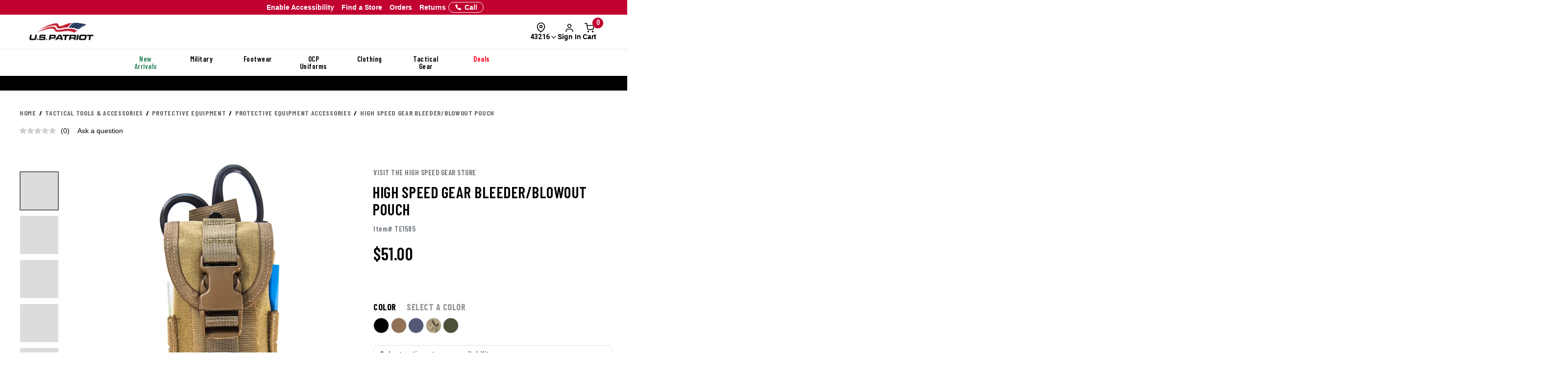

--- FILE ---
content_type: text/html; charset=ISO-8859-1
request_url: https://www.uspatriottactical.com/high-speed-gear-bleeder-blowout-pouch
body_size: 75444
content:
<!DOCTYPE html>  
<html lang="en" prefix="og: http://ogp.me/ns#">
<head>
  <meta charset="UTF-8">
  <meta name="viewport" content="width=device-width, initial-scale=1.0">
  <meta http-equiv="X-UA-Compatible" content="ie=edge">
  <link rel="icon" href="https://www.uspatriottactical.com/images/favicon.ico">

<!-- 1. PRECONNECT TO ESSENTIAL THIRD-PARTY RESOURCES -->
  <link rel="preconnect" href="https://fonts.googleapis.com" crossorigin />
  <link rel="preconnect" href="https://fonts.gstatic.com" crossorigin />

<!-- 2. PRELOAD CRITICAL RESOURCES -->
  <!-- Preloading fonts to ensure they are available as soon as they are needed -->
  <link rel="preload" href="https://fonts.gstatic.com/s/barlowcondensed/v12/HTxwL3I-JCGChYJ8VI-L6OO_au7B47rxz3bWuQ.woff2" as="font" type="font/woff2" crossorigin="anonymous" />
  <link rel="preload" href="https://fonts.gstatic.com/s/barlowcondensed/v12/HTx3L3I-JCGChYJ8VI-L6OO_au7B6xHT2g.woff2" as="font" type="font/woff2" crossorigin="anonymous" />
  <link rel="preload" href="https://fonts.gstatic.com/s/barlowcondensed/v12/HTxwL3I-JCGChYJ8VI-L6OO_au7B4-Lwz3bWuQ.woff2" as="font" type="font/woff2" crossorigin="anonymous" />
  <link rel="preload" href="https://fonts.gstatic.com/s/barlowcondensed/v12/HTxwL3I-JCGChYJ8VI-L6OO_au7B4873z3bWuQ.woff2" as="font" type="font/woff2" crossorigin="anonymous" />
  <link rel="preload" href="https://fonts.gstatic.com/s/barlowcondensed/v12/HTxwL3I-JCGChYJ8VI-L6OO_au7B46r2z3bWuQ.woff2" as="font" type="font/woff2" crossorigin="anonymous" />
  <link rel="preload" href="https://fonts.gstatic.com/s/barlowcondensed/v12/HTxwL3I-JCGChYJ8VI-L6OO_au7B47b1z3bWuQ.woff2" as="font" type="font/woff2" crossorigin="anonymous" />
  <link rel="preload" href="https://fonts.gstatic.com/s/barlowcondensed/v12/HTxwL3I-JCGChYJ8VI-L6OO_au7B45L0z3bWuQ.woff2" as="font" type="font/woff2" crossorigin="anonymous" />

  <link rel="preload" href="https://fonts.gstatic.com/s/robotocondensed/v27/ieVl2ZhZI2eCN5jzbjEETS9weq8-19K7DQ.woff2" as="font" type="font/woff2" crossorigin="anonymous" />

  <link rel="preload" href="https://fonts.gstatic.com/s/roboto/v30/KFOmCnqEu92Fr1Mu4mxK.woff2" as="font" type="font/woff2" crossorigin="anonymous" />
  <link rel="preload" href="https://fonts.gstatic.com/s/roboto/v30/KFOlCnqEu92Fr1MmWUlfBBc4.woff2" as="font" type="font/woff2" crossorigin="anonymous" />
  <link rel="preload" href="https://fonts.gstatic.com/s/roboto/v30/KFOmCnqEu92Fr1Mu5GxK.woff2" as="font" type="font/woff2" crossorigin="anonymous" />

  <!-- Preloading critical stylesheets to speed up rendering -->
  <link rel="preload" href="https://fonts.googleapis.com/css2?family=Roboto:wght@400;500;700&display=swap" as="style">

<!-- 3. LINK TO STYLESHEETS -->
  <!-- Loading fonts from Google Fonts -->
  <link href="https://fonts.googleapis.com/css2?family=Barlow+Condensed:wght@300;400;500;600;700;800;900&display=swap" rel="stylesheet">
  <link href="https://fonts.googleapis.com/css2?family=Lato:ital,wght@0,100;0,300;0,400;0,700;0,900;1,100;1,300;1,400;1,700;1,900&family=Roboto+Condensed:ital,wght@0,100..900;1,100..900&display=swap" rel="stylesheet">
  <link href="https://fonts.googleapis.com/css2?family=Roboto:wght@400;500;700&display=swap" rel="stylesheet">

  <!-- Linking local stylesheets  -->
  <link type="text/css" rel="stylesheet" href="/assets/css/global.css?ts=000000020250433" />
  <link type="text/css" rel="stylesheet" href="/css/vendor.css?ts=000000020250433 " />
  <link type="text/css" rel="stylesheet" href="https://www.uspatriottactical.com/css/main.css?ts=000000020250433 " />
  <link type="text/css" rel="stylesheet" href="https://www.uspatriottactical.com/css/galls/main.css?ts=000000020250433 " />
  <link type="text/css" rel="stylesheet" href="https://www.uspatriottactical.com/css/galls/custom.css?ts=000000020250433" />  
  <link type="text/css" rel="stylesheet" href="/css/assets/slick.css" />
  <link type="text/css" rel="stylesheet" href="/css/assets/slick-theme.css" />
  <link type="text/css" rel="stylesheet" href="/css/assets/slider-styles.css" /> 
  <link type="text/css" rel="stylesheet" href="https://www.uspatriottactical.com/css/sam-styles-uspt.css?ts=000000020250433" />

  <!-- Varify.io code for USP PROD -->
  <script type="1c682e2172619b6b6e234929-text/javascript">
    window.varify = window.varify || {};
    window.varify.iid = 1744;
  </script>
  <script src="https://app.varify.io/varify.js" type="1c682e2172619b6b6e234929-text/javascript"></script>

  <!-- Bluecore JS snippet -->
  <script type="1c682e2172619b6b6e234929-text/javascript"> var triggermail=triggermail||[];triggermail.load=function(a){ var b=document.createElement("script");b.type="text/javascript"; b.async=!0;b.src="https://api.bluecore.com/triggermail.js/"+a+".js"; a=document.getElementsByTagName("script")[0];a.parentNode.insertBefore(b,a)}; triggermail.load("us_patriot");window.triggermail=triggermail; </script>

  <!-- Include JavaScript Files -->
  <script src="https://www.uspatriottactical.com/js/jqueryv3.2.1.js?ts=000000020250433" type="1c682e2172619b6b6e234929-text/javascript"></script>  
  <script src="/applepay.cdn-apple.com/jsapi/v1/apple-pay-sdk.js?cf_hash=308368b1f3a27a95b93672ac33fc9f34d4afb6c4" type="1c682e2172619b6b6e234929-text/javascript"></script>

  <link rel="preload" href="/js/owl.carousel.min.js" as="script" />
  <link rel="preload" src="https://www.uspatriottactical.com/js/main.js?ts=000000020250433" as="script"></script>
  
  <!-- Global JS -->
<script data-cfasync="false" src="/assets/js/global.js?v=7" type="text/javascript" charset="utf-8"></script>

<!-- Algolia Core -->
<script src="https://cdn.jsdelivr.net/npm/algoliasearch@4.24.0/dist/algoliasearch-lite.umd.js" type="1c682e2172619b6b6e234929-text/javascript"></script>
<script src="https://cdn.jsdelivr.net/npm/instantsearch.js@4.77.1/dist/instantsearch.production.min.js" type="1c682e2172619b6b6e234929-text/javascript"></script>
<script src="https://cdn.jsdelivr.net/npm/@algolia/autocomplete-js@1.18.0/dist/umd/index.production.js" crossorigin="anonymous" type="1c682e2172619b6b6e234929-text/javascript"></script>
<script src="https://cdn.jsdelivr.net/npm/@algolia/autocomplete-plugin-query-suggestions@1.8.0/dist/umd/index.production.js" crossorigin="anonymous" type="1c682e2172619b6b6e234929-text/javascript"></script>
<script src="https://cdn.jsdelivr.net/npm/@algolia/autocomplete-plugin-recent-searches@1.18.0/dist/umd/index.production.js" integrity="sha256-wuHAV2PFleGxZJP0z7SBR37XYeLwiNPkGXAW3WFf9YM=" crossorigin="anonymous" type="1c682e2172619b6b6e234929-text/javascript"></script>
<link rel="stylesheet" href="https://cdn.jsdelivr.net/npm/@algolia/autocomplete-theme-classic" />
<link rel="stylesheet" href="https://cdn.jsdelivr.net/npm/instantsearch.css@8.5.1/themes/satellite-min.css" integrity="sha256-woeV7a4SRDsjDc395qjBJ4+ZhDdFn8AqswN1rlTO64E=" crossorigin="anonymous">
<script type="1c682e2172619b6b6e234929-text/javascript" charset="utf-8" src="/assets/algolia/algolia_global.js?v=16"></script>
<script type="1c682e2172619b6b6e234929-text/javascript" charset="utf-8" src="/assets/algolia/algolia_search.js?v=16"></script>
<link type="text/css" rel="stylesheet" href="/assets/algolia/algolia_search.css?v=24" />
<link type="text/css" rel="stylesheet" href="/assets/algolia/plp/algolia_plp.css?v=9" />
<link type="text/css" rel="stylesheet" href="/assets/algolia/recommend/algolia_recommend.css?v=0.0.4" />
<link type="text/css" rel="stylesheet" href="/assets/common/components/slide-up-drawer/slide-up-drawer.css?v=0.0.14" />
<link type="text/css" rel="stylesheet" href="/assets/fulfillment/availability/stock-status.css?v=0.0.26" />

 <!-- BazaarVoice JS Snippet -->
<script async src="https://apps.bazaarvoice.com/deployments/usp/main_site/production/en_US/bv.js" type="1c682e2172619b6b6e234929-text/javascript"></script>

<script data-cfasync="false" src="https://sdk.optimove.net/websdk/?tenant_id=1202&tenant_token=a60c029453e84b70802935f9cf1d7d2d"></script>

<script data-cfasync="false" src="/css/gtsamheader_js.js?v=56" type="text/javascript" charset="utf-8"></script>

<meta name="msvalidate.01" content="BB7DEFF5218CF336C10A65D125253B49" />

<link rel="stylesheet" href="https://cdnjs.cloudflare.com/ajax/libs/font-awesome/6.4.0/css/all.min.css" />

<link type="text/css" rel="stylesheet" href="/css/assets2024/ds-base.css?v=40" />
<link type="text/css" rel="stylesheet" href="/css/assets2024/brands/ds-usp.css?v=27" />
<link type="text/css" rel="stylesheet" href="/css/assets2024/ds-main.css?v=48" />
<link type="text/css" rel="stylesheet" href="/css/sam-styles-uspt.css?v=30.56" />

<script defer src="/cdnjs.cloudflare.com/ajax/libs/jquery.inputmask/5.0.8/jquery.inputmask.min.js?cf_hash=4b6fa33e2ceae104562ed4ff46367879fd75ec9f" type="1c682e2172619b6b6e234929-text/javascript"></script>
<script data-cfasync="false" defer src='/css/assets2024/libraries/hoverintent.min.js?v=1.0'></script>

<!-- header signin -->
<link rel="stylesheet" href="/assets/sign-in/signin.css?v=1.0.23" />
<script data-cfasync="false" defer src="/assets/sign-in/signin-utils.js?v=1.0.29"></script>

<!-- location tracker -->
<link rel="stylesheet"  href="/assets/location-tracker/user-location.css?v=3" />
<script data-cfasync="false" defer src="/assets/location-tracker/user-location.js?v=43"></script>
<!-- Shipping Restriction based on state -->
<script defer src="/assets/location-tracker/shipping-restriction.js?v=1.0.12" type="1c682e2172619b6b6e234929-text/javascript" charset="utf-8"></script>

<link type="text/css" rel="stylesheet" href="/css/assets2024/components/marketing-tech/bazaar-voice-js-snippet/bazaar-voice.css?v=20" />
<script src="/css/assets2024/components/marketing-tech/bazaar-voice-js-snippet/bazaar-voice.js?v=18" type="1c682e2172619b6b6e234929-text/javascript" charset="utf-8"></script>

<link type="text/css" rel="stylesheet" href="/css/rizeen-styles-uspt.css?v=10" />

<link type="text/css" rel="stylesheet" href="/css/gtsamheader_css.css?v=226" />

<link type="text/css" rel="stylesheet" href="/css/julie/gtjulie.css?v=4" />
<script src="/css/julie/gtjulieheader.js?v=35" type="1c682e2172619b6b6e234929-text/javascript" charset="utf-8"></script>

<link type="text/css" rel="stylesheet" href="/css/blog_assets/blog.css?v=11" />
<script src="/css/blog_assets/blog.js?v=11" type="1c682e2172619b6b6e234929-text/javascript" charset="utf-8"></script>

<!--Attentive Enhanced Tag-->
<script async type="1c682e2172619b6b6e234929-text/javascript" src="https://arohm.uspatriottactical.com/providers/atLabel/load" onError="var fallbackScript = document.createElement('script'); fallbackScript.src='/cdn.attn.tv/uspatriot/dtag.js?cf_hash=a61c9228361e62186dd9d67783a65ea311a30d9f'; document.head.appendChild(fallbackScript);"></script>


<!-- SB: USP Customizer overhaul -->
<link type="text/css" rel="stylesheet" href="/css/customization-modal/customModal_v1.css?v=2.0" />
<link type="text/css" rel="stylesheet" href="/css/customization-modal/identifiersSection_v1.css?v=0.9" />
<link type="text/css" rel="stylesheet" href="/css/customization-modal/toggleButton_v1.css?v=0.3" />
<link type="text/css" rel="stylesheet" href="/css/customization-modal/customDrawer_v1.css?v=0.6" />



  <!-- Google Tag Manager -->
  <script type="1c682e2172619b6b6e234929-text/javascript">(function(w,d,s,l,i){w[l]=w[l]||[];w[l].push({'gtm.start':
  new Date().getTime(),event:'gtm.js'});var f=d.getElementsByTagName(s)[0],
  j=d.createElement(s),dl=l!='dataLayer'?'&l='+l:'';j.async=true;j.src=
  'https://www.googletagmanager.com/gtm.js?id='+i+dl;f.parentNode.insertBefore(j,f);
  })(window,document,'script','dataLayer','GTM-PZB6RSZ');</script>
  <!-- End Google Tag Manager -->
  <script type="1c682e2172619b6b6e234929-text/javascript">
	window.dataLayer = window.dataLayer || [];
	window.dataLayer.push({
	  event: "page_load",
	  user: {
		   user_id : undefined// 
	  }
	});
	</script>
  <!--OPTIMOVE-->
  <script type="1c682e2172619b6b6e234929-text/javascript">
    dataLayer.push({
      'sam_user_email': '',
      'sam_user_fname': '',
      'sam_user_lname': '',
      'sam_cart_items': ''
    });
  </script>

 <script type="1c682e2172619b6b6e234929-text/javascript">
	window.cartid = '';
 </script>

<!-- Google GA4 -->
<!--<script defer src="/www.googletagmanager.com/gtag/js?id=G-68S1P0SVBW&cf_hash=14f41fed7d12e3ffa3ad144101f1ee8c523dfb70"></script>
<script>
          window.dataLayer = window.dataLayer || [];
          function gtag(){dataLayer.push(arguments);}
          gtag('js', new Date());

          gtag('config', 'G-68S1P0SVBW' );
        </script>-->
<!-- End Google GA4 -->

  <!-- Google Website Optimizer Tracking Script -->
<script type="1c682e2172619b6b6e234929-text/javascript">
  (function(i,s,o,g,r,a,m){i['GoogleAnalyticsObject']=r;i[r]=i[r]||function(){
  (i[r].q=i[r].q||[]).push(arguments)},i[r].l=1*new Date();a=s.createElement(o),
  m=s.getElementsByTagName(o)[0];a.async=1;a.src=g;m.parentNode.insertBefore(a,m)
  })(window,document,'script','//www.google-analytics.com/analytics.js','ga');

  ga('create', 'UA-10441158-1', 'auto');
  ga('require', 'displayfeatures');
  ga('send', 'pageview');

</script>
<!-- End includes for tracking scripts -->


  <title>High Speed Gear Bleeder/Blowout Pouch</title><!-- -->
  <meta name="description" content="The High Speed Gear Bleeder/Blowout Pouch is a rapid access medical supply pouch. Click here to buy the High Speed Gear Bleeder/Blowout Pouch."><!-- -->
  <meta name="keywords" content="High Speed Gear Bleeder/Blowout Pouch"><!-- -->
  <link rel="canonical" href="https://www.uspatriottactical.com/high-speed-gear-bleeder-blowout-pouch"><!-- -->
  
<meta property="og:locale" content="en_US" />
<meta property="og:title" content="High Speed Gear Bleeder/Blowout Pouch" />
<meta property="og:description" content="The High Speed Gear Bleeder/Blowout Pouch is a rapid access medical supply pouch. Click here to buy the High Speed Gear Bleeder/Blowout Pouch." />
<meta property="og:url" content="https://www.uspatriottactical.com/high-speed-gear-bleeder-blowout-pouch" />
<meta property="og:image" content="https://www.uspatriottactical.com/photos/styles/USPT_TE1595_COY_1500_1.jpg" />
<!-- End Page Specific Header Tags -->

  <!--Usability-->
  <script src="/a40.usablenet.com/pt/c/galls/cookiestorestart?cf_hash=e0cb29c87fc550f7a53afc727dffd12f6051211e" async type="1c682e2172619b6b6e234929-text/javascript"></script>

  <script type="1c682e2172619b6b6e234929-text/javascript">
    function getMenu(thno){
        if ($('#div'+thno).html()== '' )
        {
          $('#div'+thno).html("Loading...");    
        $.ajax({
                    url: '/cgi/CGBCXMENU',
      type: 'get',
              dataType: 'html',
                  data: {SITHNO : thno },
                success: function (html) {$("#div"+thno).html(html);}
              })         
      }
  }   
  </script>


</head>
<body class="site_USP">     


  <!-- Brossam - Google Tag Manager (noscript) -->
  <!-- Google Tag Manager (noscript) -->
  <noscript><iframe src="https://www.googletagmanager.com/ns.html?id=GTM-PZB6RSZ"
  height="0" width="0" style="display:none;visibility:hidden"></iframe></noscript>
  <!-- End Google Tag Manager (noscript) -->

  <span id="samDL_UserEmail" style="display: none;"></span>
  <span id="samDL_UserFName" style="display: none;"></span>
  <span id="samDL_UserLName" style="display: none;"></span>

  <span id="mobileHeader"><span class="fl-r"></span></span>
  <div id="samTopInfoBarDiv"></div>
  <header class="header desktop-header" id="samNewHeader">
  <input type="hidden" name="SVSCCD" value="92350008">

    <!--Header Text for Mobile Only-->
    <div class="header-text" id="samNewHeader_HeaderTextDiv">
      <div class="container">
        <div class="row">
          <div class="col-xs-6">
            <a id="samEnableAccessibilityMobile" href="#" class="UsableNetAssistive" onclick="if (!window.__cfRLUnblockHandlers) return false; return enableUsableNetAssistive()" style="text-wrap: nowrap;" data-cf-modified-1c682e2172619b6b6e234929-="">Enable Accessibility</a>
          </div>
          <div class="col-xs-6 samHeaderText_Right">
            &nbsp;
          </div>
        </div>
      </div>
    </div>
    
    <!--Top Navigation-->
    <nav class="samTopNavBar">
      <div class="container">

        <!--RIGHT-->
        <div id="samNavBarRight">
          <a tabindex="1" id="samEnableAccessibility" href="#" class="UsableNetAssistive" onclick="if (!window.__cfRLUnblockHandlers) return false; return enableUsableNetAssistive()" style="white-space: nowrap;" data-cf-modified-1c682e2172619b6b6e234929-="">Enable Accessibility</a>
          <a tabindex="2" href="https://www.uspatriottactical.com/order-status">Orders</a>
          <a tabindex="3" href="https://www.uspatriottactical.com/pages/returns-center">Returns</a>
          <a tabindex="4" href="https://www.uspatriottactical.com/pages/stores">Find a Store</a>
          <a tabindex="5" href="tel:844.877.4327"><img src="/images/icons/feathericons_white/phone.svg" id="samSVGImgPhone"></a>

          <!--New Header-->
          <a tabindex="6" href="tel:844.877.4327" class="samSVGImagePhone_White" style="display: none;">
            <svg class="samFeatherIcon">
              <use href="/images/icons/feather-sprite.svg#phone" />
            </svg>
            <span>Call</span>
          </a>
          <!--end-->

        </div>

        <!--LEFT-->
        <div id="samNavBarLeft" tabindex="-1">
          <span style="display: none;" id="samSRCEMSG"><a href="/gear">Get the Gear You Need - Shop Now!</a>;<a href="/newitems">New Arrivals</a>;</span>  
          
          <div class="image--slider--row" id="samNavBarSlider">
            <div class="container">
              <div class="row text-center image--slider--row">
                <section id="samNavBarSection"></section>
              </div>
            </div>
          </div>
        </div>

      </div>
    </nav>  
   
    <!--Header Top-->
    <div class="header-top" id="samNewHeader_HeaderTopDiv">
      <div class="container">
        <div class="row" id="samHeaderTop">

          <!--Flex Grid col-xs-12 -->
          <div class="col-xs-12 samHeaderTop_Wrapper">

            <!--Mobile Menu-->
            <div class="samHeaderTop_MobileMenu">
              <span class="icon menu" id="mobile-menu"></span>
            </div>

            <!--Logo-->
            <div class="samHeaderTop_Logo">
              <a href="https://www.uspatriottactical.com/" class="header-logo" title="">
                <img src="https://www.uspatriottactical.com/images/Logo-USP-White.png" alt="USPT" id="samUSPHeaderLogo">
                <img src="https://www.uspatriottactical.com/images/logos/Logo-Tran.png" alt="USPT" id="newHeaderLogo" style="display: none;"> <!--New Header-->
              </a>
            </div>

            <!--Search-->
            <div class="search__autofill search__autofill--desktop samHeaderTop_Search" id="headerSearchAutofill">
              <form action="." onsubmit="if (!window.__cfRLUnblockHandlers) return false; getLookAheadL('F');return false;" style="display:" data-cf-modified-1c682e2172619b6b6e234929-=""> 
                <a href="javascript:void(0)" onclick="if (!window.__cfRLUnblockHandlers) return false; getLookAheadL('F')" class="SearchLink" data-cf-modified-1c682e2172619b6b6e234929-=""></a>
                <input type="text" class="autofill__input autofill__input--desktop" id="header-search" name="header-search" placeholder="Search" autocomplete="off" onfocus="if (!window.__cfRLUnblockHandlers) return false; resetLookAhead();" onkeyup="if (!window.__cfRLUnblockHandlers) return false; getLookAhead(event,'F');" data-cf-modified-1c682e2172619b6b6e234929-="" />
                <div class="autofill__popup suggestDropDownF" style="display:none">
                  <div class="autofill__header">
                    Search for &ldquo;<span class="autofill__search-for"></span>&rdquo;
                  </div>
                  <div class="autofill__body suggestDropDownF" id="suggestDropDownF">
                  <!--Suggestions(Full) Ajax Populated-->
                  </div>                
                </div>
              
                <div class="search__autofill--mask"></div>
              </form>
            </div>  

            <!--Search (Algolia)-->
            <div class="al_Search al_Search_TopNav b5-active" id="al_Search_TopNav" style="display: none;">
              
              <!--Searchbox-->
              <div id="al_Search_Autocomplete">
                <!--Close Button-->
                <span id="al_Search_TopNav_CloseBtn" style="display: none;">
                  <svg class="samFeatherIcon">
                    <use href="/images/icons/feather-sprite.svg#x" />
                  </svg>
                </span>
              </div>

              <!--Result Wrapper-->
              <form id="al_SA_Wrapper_Form">  
                <div class="al_SA_Wrapper" style="display: none;">
                  <div class="container">
                    <div class="row">
                      <div class="col-xs-12 col-md-2 al_SA_Left">
                        <!--No Results-->
                        <div class="al_SA_No_Results_Wrapper" style="display: none;">
                          <div class="al_SA_Heading al_SA_Heading_NoResults h6">No Results Found</div>
                          <div id="al_SA_NoResults"></div>
                        </div>
  
                        <!--Suggestions-->
                        <div class="al_SA_Suggestions_Wrapper" style="display: none;">
                          <div class="al_SA_Heading al_SA_Heading_Suggestions h6">Suggestions</div>
                          <div id="al_SA_Suggestions"></div>
                        </div>
                        
                        <!--Recents-->
                        <div class="al_SA_Recents_Wrapper" style="display: none;">
                          <div class="al_SA_Heading al_SA_Heading_Recents h6">Recent Searches</div>
                          <div id="al_SA_Recents"></div>
                        </div>
                      </div>
                      <div class="col-xs-12 col-md-10 al_SA_Right">
                        <div class="al_SA_Heading al_SA_Heading_Hits h6">Top Results</div>
                        <div id="al_SA_ViewAll" style="display: none;"></div>
                        <div class="hit-container" id="al_SA_Hits"></div>
                      </div>
                      <div class="col-xs-12 al_SA_Trending_Wrapper al_SA_FW" style="display: none;">
                        <div class="al_SA_Heading al_SA_Heading_Trending h6">Trending Searches</div>
                        <div id="al_SA_Trending"></div>
                      </div>
                    </div>
                  </div>
                </div>
              </form>
              <div class="search__autofill--mask"></div> <!--Overlay-->
            </div> 
            <!--END-->

            <!-- Location Tracker -->
            <div class="location-tracker-container-desktop b5-active" data-target="locationTrackerTrigger" role="region" aria-label="Location tracker">
              <div class="position-relative">
                <div class="d-flex flex-column align-items-center" role="button" tabindex="0" aria-haspopup="dialog" aria-expanded="false" aria-controls="locationTrackerPopup">
                  <svg class="feather-icon" style="width: 20px;height: 20px;margin-right: 12px;" aria-hidden="true">
                    <use href="/images/icons/feather-sprite.svg#map-pin"></use>
                  </svg>
                  <!-- Zip code -->
                  <div class="location-tracker-display d-flex align-items-center justify-content-end">
                    <span class="location-tracker-text rajdhani fs-14 text-nowrap" data-target="locationTrackerText">Set My Zip</span>
                    <svg class="feather-icon" style="width: 16px;height: 16px;" aria-hidden="true">
                      <use href="/images/icons/feather-sprite.svg#chevron-down"></use>
                    </svg>
                  </div>
                </div>

                <!-- Zip code Input -->
                <div class="location-tracker-popup position-absolute p-12 rounded-md shadow bg-light border" data-target="locationTrackerPopup" id="locationTrackerPopup" role="dialog" aria-modal="true" aria-labelledby="locationTrackerHeading" style="display: none;">
                  <div class="d-flex flex-column gap-12">
                    <!-- Title -->
                    <div class="d-flex justify-content-between gap-6">
                      <div class="d-flex flex-column">
                        <span id="locationTrackerHeading" class="fs-6 fw-bold text-normal roboto">My location</span>
                        <p class="location-tracker-state-message roboto text-muted" data-target="locationTrackerLocationMsg" id="locationTrackerHelp">Enter a zip to set your location</p>
                      </div>
                      <div class="location-tracker-close pointer" data-target="locationTrackerClosePopup" role="button" tabindex="0" aria-label="Close location tracker">
                        <svg class="feather-icon" style="width: 20px;height: 20px;" aria-hidden="true">
                          <use href="/images/icons/feather-sprite.svg#x"></use>
                        </svg>
                      </div>
                    </div>

                    <!-- Input -->
                    <div>
                      <div class="location-tracker-input-container d-flex rounded overflow-hidden align-items-center">
                        <div class="position-relative w-100">
                          <input type="text" class="form-control border-0 shadow-none w-100" placeholder="Enter zip code" aria-label="Enter zip code">
                          <div class="location-tracker-err-icon position-absolute" style="display:none" data-target="locationTrackerErrorIcon">
                            <svg class="feather-icon" style="width: 20px; height: 18px;" aria-hidden="true">
                              <use href="/images/icons/feather-sprite.svg#alert-triangle"></use>
                            </svg>
                          </div>
                        </div>
                        <button class="btn btn-tertiary" aria-label="Save zip code">
                          <p class="fs-6 text-capitalize fw-regular">Save</p>
                        </button>
                      </div>
                      <p class="location-tracker-error-message roboto pt-2" style="visibility: hidden;" data-target="locationTrackerErrorMsg" aria-live="polite"></p>
                    </div>

                    <!-- Keyword Pages -->
                    <div class="location-tracker-keyword-pages" data-target="locationTrackerKeywordPages" style="display: none;">
                      <div class="d-flex flex-column"><!-- AJAX --></div>
              </div>
            </div>

                </div>

                  </div>
                </div>

            <!-- Sign In / Account -->
            <div class="header-sign-in__container b5-active" data-target="headerSignInContainer" data-user-email="" data-user-fname="" data-user-lname="" data-user-gcu="">
              <!-- Sign In/Account Div -->
              <span class="hidden" id="loggedIn"></span>  <!--USE THIS TO CHECK LOGIN STATUS-->

              <div class="position-relative">
              <!--SignIn Icon Div-->
                <div class="dropdown-toggle pointer" aria-expanded="false" aria-haspopup="true" title="Sign In" tabindex="0" data-header-signin="signinButton" >
  
                  <div class="d-flex flex-column align-items-center">
                    <svg class="feather-icon" style="width: 20px; height: 20px;">
                      <use href="/images/icons/feather-sprite.svg#user"></use>
                  </svg>
                    <div class="header-sign-in__icon-text fs-14 text-nowrap" data-header-signin="signinText">Sign In</div>
                </div>
              </div>

              </div>
            </div>


            <!--Search Icon PDP Only-->
            <div class="samHeaderTop_SearchIconPDP" style="display: none;">
              <a href="#" id="mobileSearchIcon"><span class="icon search"></span></a>
            </div>
              
            

            <!--Cart Div-->
            <div class="samHeaderTop_Cart">
              <a onclick="if (!window.__cfRLUnblockHandlers) return false; samCD_ShowCD()" class="samCD_ABTest_CDVersion" data-cf-modified-1c682e2172619b6b6e234929-="">
                <img src="/images/icons/feathericons_white/shopping-cart.svg" id="samSVGImgCart">
                <span class="cart--total">0</span>
              </a>

              <!--Mobile Right-aligned Icons-->
              <div class="b5-active">
                <div class="d-flex gap-12">
                  <!-- Mobile Sign In icon -->                
                  <div class="d-lg-none mobile-signin-icon">
                    <div class="position-relative">
                      <!--SignIn Icon Div-->
                      <div class="dropdown-toggle pointer" aria-expanded="false" aria-haspopup="true" title="Sign In" tabindex="0" data-header-signin="signinButton" data-user-email="" data-user-fname="" data-user-lname="" data-user-gcu="">
                    
                        <div class="d-flex flex-column align-items-center">
                          <svg class="feather-icon" style="width: 20px; height: 20px;">
                        <use href="/images/icons/feather-sprite.svg#user"></use>
                      </svg>
                        </div>
                      </div>
                    
                    </div>
                  </div>

                  <!-- Mobile cart icon -->
              <div onclick="if (!window.__cfRLUnblockHandlers) return false; samCD_ShowCD()" class="samGlob_DP_Flex cart-wrapper b5-active" style="display: none;" data-cf-modified-1c682e2172619b6b6e234929-="">
                <svg class="samFeatherIcon">
                  <use href="/images/icons/feather-sprite.svg#shopping-cart" />
                </svg>
                <span class="cart--total">0</span>
                <div>Cart</div>
                  </div>

                </div>
              </div>
              <!--end-->

            </div>
              
          </div>

        </div>
      </div>
    </div>

    <!--Searchbox for Mobile Only-->
    <div class="search__preview" id="mobilesearchDiv" >
      <a href="#" id="mobileSearchButton" class="search__preview--link" ></a>
      <form id="" name="" method="get" action="" >                
        <input type="text" class="search__preview--input" placeholder="Search..." autocomplete="off" id="header-search-mobile" />
        <a href="#"  class="search__preview--icon">GO</a>
      </form>
    </div>
    
       
    <style>.topMenuLinks{color:inherit;} .topMenuLinks:hover{color:inherit;}</style>
    <div class="header-nav">
      <div class="container">
        <div class="row">
          <div class="col-sm-12">
            <ul class="main-nav" id="navigation">
<li id="F000000000000198" class="menuf" data-href="div000000000000198" onmouseover="if (!window.__cfRLUnblockHandlers) return false; getMenu('000000000000198');" onfocus="if (!window.__cfRLUnblockHandlers) return false; getMenu('000000000000198');" data-cf-modified-1c682e2172619b6b6e234929-=""><span style='color: #29845A'>New Arrivals</span></li>
<li id="F000000000000180" class="menuf" data-href="div000000000000180" onmouseover="if (!window.__cfRLUnblockHandlers) return false; getMenu('000000000000180');" onfocus="if (!window.__cfRLUnblockHandlers) return false; getMenu('000000000000180');" data-cf-modified-1c682e2172619b6b6e234929-=""><a href="/us-military"  class="topMenuLinks">Military</a></li>
<li id="F000000000000181" class="menuf" data-href="div000000000000181" onmouseover="if (!window.__cfRLUnblockHandlers) return false; getMenu('000000000000181');" onfocus="if (!window.__cfRLUnblockHandlers) return false; getMenu('000000000000181');" data-cf-modified-1c682e2172619b6b6e234929-=""><a href="/boots-footgear"  class="topMenuLinks">Footwear</a></li>
<li id="F000000000000182" class="menuf" data-href="div000000000000182" onmouseover="if (!window.__cfRLUnblockHandlers) return false; getMenu('000000000000182');" onfocus="if (!window.__cfRLUnblockHandlers) return false; getMenu('000000000000182');" data-cf-modified-1c682e2172619b6b6e234929-=""><a href="/us-military-ocp-uniforms"  class="topMenuLinks">OCP Uniforms</a></li>
<li id="F000000000000183" class="menuf" data-href="div000000000000183" onmouseover="if (!window.__cfRLUnblockHandlers) return false; getMenu('000000000000183');" onfocus="if (!window.__cfRLUnblockHandlers) return false; getMenu('000000000000183');" data-cf-modified-1c682e2172619b6b6e234929-=""><a href="/apparel"  class="topMenuLinks">Clothing</a></li>
<li id="F000000000000184" class="menuf" data-href="div000000000000184" onmouseover="if (!window.__cfRLUnblockHandlers) return false; getMenu('000000000000184');" onfocus="if (!window.__cfRLUnblockHandlers) return false; getMenu('000000000000184');" data-cf-modified-1c682e2172619b6b6e234929-=""><a href="/gear"  class="topMenuLinks">Tactical Gear</a></li>
<li id="F000000000000185" class="menuf" data-href="div000000000000185" onmouseover="if (!window.__cfRLUnblockHandlers) return false; getMenu('000000000000185');" onfocus="if (!window.__cfRLUnblockHandlers) return false; getMenu('000000000000185');" data-cf-modified-1c682e2172619b6b6e234929-=""><span id='deal--nav' style='color:#ff001d'>Deals</span></li>
            </ul>
          </div>
        </div>
         <div class="sub-nav" id="navigation-dropdown">
 <div class="container sub-nav-category" id="div000000000000198"></div>
 <div class="container sub-nav-category" id="div000000000000180"></div>
 <div class="container sub-nav-category" id="div000000000000181"></div>
 <div class="container sub-nav-category" id="div000000000000182"></div>
 <div class="container sub-nav-category" id="div000000000000183"></div>
 <div class="container sub-nav-category" id="div000000000000184"></div>
 <div class="container sub-nav-category" id="div000000000000185"></div>
        </div>
      </div>
    </div>
<!--Full Menu-->

    <!--New Header-->
    <div id="samFW_PromoBanner" style="display: none;">
      <div id="samPromoBanner" class="samGlob_DP_Flex b5-active"></div>
    </div>
    <!--END-->
  
  </header>  
  


  <!--Mobile Search Popup-->
  <div class="search__autofill search__autofill--mobile" id="mobileSearchAutofill">
    <form id="mobilesearch" name="mobilesearch" method="get" action="/CGBCMENU" onsubmit="if (!window.__cfRLUnblockHandlers) return false; getLookAheadL('M');return false;" style="display:" data-cf-modified-1c682e2172619b6b6e234929-="">
      <div class="autofill__mobile-header">
      
        
          <input type="hidden" name="SIACTN" value="SEARCH">                 
          <input type="text" class="autofill__input autofill__input--mobile" autocomplete="off" id="mobile-header-search" name="header-search" placeholder="Search" autocomplete="off" onfocus="if (!window.__cfRLUnblockHandlers) return false; resetLookAhead();" onkeyup="if (!window.__cfRLUnblockHandlers) return false; getLookAhead(event,'M');" data-cf-modified-1c682e2172619b6b6e234929-="" />
        
        <svg class="icon close--black autofill__mobile--close" id="closeMobileSearch"><use xlink:href="https://www.uspatriottactical.com/images/sprite.svg#close--black"></use></svg>
        <a href="javascript:void(0)" onclick="if (!window.__cfRLUnblockHandlers) return false; getLookAheadL('M')" class="SearchLinkM2" data-cf-modified-1c682e2172619b6b6e234929-="">GO</a>
      </div>
    </form>
      
	  <div class="autofill__popup suggestDropDownM" style="display:none" >
      <div class="autofill__header">
        Search for &ldquo;<span class="autofill__search-for"></span>&rdquo;
      </div>
      <div class="autofill__body" id="suggestDropDownM">
        <!--Mobile Suggestion Ajax-->
      </div>
    </div>
	</div>

  <!-- Close Icon for Mobile Navigation-->
  <div class="b5-active">
    <svg id="navSidebarClose" class="feather-icon nav-sidebar__close position-fixed text-light pointer" onclick="if (!window.__cfRLUnblockHandlers) return false; samCloseMobileMenuNav()" style="display: none; width: 30px; height: 30px;" data-cf-modified-1c682e2172619b6b6e234929-="">
      <use href="/images/icons/feather-sprite.svg#x"></use>
    </svg>
  </div>

    <!--Mobile Navigation-->
  <div class="mobile-nav sidebar" id="mobile-sidebar">
    
    <!-- Sidebar Content -->
    <div class="inner">

      <!-- Gift Guide / Gift Cards -->
      <!-- <div class="b5-active">
        <div class="d-flex">
          <a href="/pages/gift-guide" class="nav-sidebar__gift-guide d-block w-100">
            <h5 class="fw-normal text-capitalize text-light text-nowrap text-center">Gift Guide</h5>
          </a>
          <a href="/digital-gift-card" class="nav-sidebar__gift-cards d-block w-100">
            <h5 class="fw-normal text-capitalize text-light text-nowrap text-center">Gift Cards</h5>
          </a>
        </div>
      </div> -->

      <!-- Sidebar Nav -->
      <ul class="subnav">
                <li>
          <a href="#000000000000199L2" class="subnav__l1 collapsed" role="button" data-toggle="collapse" aria-expanded="false" aria-controls="000000000000199L2"><span style='color: #29845A'>New Arrivals</span></a>
          <ul class="collapse subnav__l2" id="000000000000199L2">
        <li class="leaf">
            <a class="waitlink" href="javascript:void(0)" href1="/us-military?newarrivals=true" >Military</a>
</li>        <li class="leaf">
            <a class="waitlink" href="javascript:void(0)" href1="/boots-footgear?newarrivals=true" >Footwear</a>
</li>        <li class="leaf">
            <a class="waitlink" href="javascript:void(0)" href1="/us-military-ocp-uniforms?newarrivals=true" >OCP Uniforms</a>
</li>        <li class="leaf">
            <a class="waitlink" href="javascript:void(0)" href1="/apparel?newarrivals=true" >Clothing</a>
</li>        <li class="leaf">
            <a class="waitlink" href="javascript:void(0)" href1="/gear?newarrivals=true" >Gear</a>
</li></ul></li>        <li>
          <a href="#000000000000187L2" class="subnav__l1 collapsed" role="button" data-toggle="collapse" aria-expanded="false" aria-controls="000000000000187L2">Military</a>
          <ul class="collapse subnav__l2" id="000000000000187L2">
        <li class="leaf">
            <a class="waitlink" href="javascript:void(0)" href1="/us-military" >View All Military</a>
</li>        <li class="leaf">
            <a class="waitlink" href="javascript:void(0)" href1="/army-uniform-builder" >Customize Army OCPs</a>
</li>        <li class="leaf">
            <a class="waitlink" href="javascript:void(0)" href1="/air-force-uniform-builder" >Customize Air Force OCPs</a>
</li>        <li class="leaf">
            <a class="waitlink" href="javascript:void(0)" href1="/military-boots" >All Military Boots</a>
</li>        <li class="leaf">
            <a class="waitlink" href="javascript:void(0)" href1="/us-army-authorized-boots" >Army AR 670-1 Boots</a>
</li>        <li class="leaf">
            <a class="waitlink" href="javascript:void(0)" href1="/us-air-force-authorized-boots" >Air Force AFI 36-2903 Boots</a>
</li>        <li class="leaf">
            <a class="waitlink" href="javascript:void(0)" href1="/tactical-vests-chest-rigs" >Plate Carriers & Rigs</a>
</li>        <li class="leaf">
            <a class="waitlink" href="javascript:void(0)" href1="/new-items" >Shop New!</a>
</li>         <li>
            <a class="subnav__l2--header" href="javascript:void(0)">Army</a>
            <ul class="subnav__l3">
            <li class="subnav__l3--header">Army</li>
        <li class="leaf">
            <a  href="javascript:void(0)" href1="/us-army-authorized-boots"  class="waitlink">Army Authorized Boots</a>
</li>        <li class="leaf">
            <a  href="javascript:void(0)" href1="/army-uniform-builder"  class="waitlink">Army Custom OCP Uniforms</a>
</li>        <li class="leaf">
            <a  href="javascript:void(0)" href1="/us-army-ocp-combat-shirts"  class="waitlink">Army Combat Shirts</a>
</li>        <li class="leaf">
            <a  href="javascript:void(0)" href1="/us-army-ocp-combat-pants"  class="waitlink">Army Combat Pants</a>
</li>        <li class="leaf">
            <a  href="javascript:void(0)" href1="/us-army-headgear"  class="waitlink">Caps & Headwear</a>
</li>        <li class="leaf">
            <a  href="javascript:void(0)" href1="/us-army-uniform-tshirts"  class="waitlink">Uniform T-Shirts</a>
</li>        <li class="leaf">
            <a  href="javascript:void(0)" href1="/us-army-jump-boots-dress-shoes"  class="waitlink">Jump Boots & Dress Shoes</a>
</li>        <li class="leaf">
            <a  href="javascript:void(0)" href1="/army-ihwcu-hot-weather-ocp-uniforms"  class="waitlink">Hot Weather IHWCU</a>
</li>        <li class="leaf">
            <a  href="javascript:void(0)" href1="/army-ecwcs-cold-weather-uniforms"  class="waitlink">Cold Weather ECWCS</a>
</li>        <li class="leaf">
            <a  href="javascript:void(0)" href1="/us-army-physical-fitness"  class="waitlink">PT Gear</a>
</li></ul></li>         <li>
            <a class="subnav__l2--header" href="javascript:void(0)">Air Force</a>
            <ul class="subnav__l3">
            <li class="subnav__l3--header">Air Force</li>
        <li class="leaf">
            <a  href="javascript:void(0)" href1="/us-air-force-authorized-boots"  class="waitlink">Air Force Authorized Boots</a>
</li>        <li class="leaf">
            <a  href="javascript:void(0)" href1="/air-force-uniform-builder"  class="waitlink">Air Force Custom OCP Uniforms</a>
</li>        <li class="leaf">
            <a  href="javascript:void(0)" href1="/us-air-force-ocp-combat-shirts"  class="waitlink">Combat Shirts</a>
</li>        <li class="leaf">
            <a  href="javascript:void(0)" href1="/us-air-force-ocp-combat-pants"  class="waitlink">Combat Pants</a>
</li>        <li class="leaf">
            <a  href="javascript:void(0)" href1="/us-air-force-headgear"  class="waitlink">Caps & Headwear</a>
</li>        <li class="leaf">
            <a  href="javascript:void(0)" href1="/us-air-force-uniform-tshirts"  class="waitlink">Uniform T-Shirts</a>
</li>        <li class="leaf">
            <a  href="javascript:void(0)" href1="/us-air-force-jump-boots-dress-shoes"  class="waitlink">Jump Boots & Dress Shoes</a>
</li>        <li class="leaf">
            <a  href="javascript:void(0)" href1="/us-air-force-uniform-flightsuits"  class="waitlink">Flight Suits</a>
</li>        <li class="leaf">
            <a  href="javascript:void(0)" href1="/air-force-ihwcu-hot-weather-ocp-uniforms"  class="waitlink">Hot Weather IHWCU</a>
</li>        <li class="leaf">
            <a  href="javascript:void(0)" href1="/air-force-ecwcs-cold-weather-uniforms"  class="waitlink">Cold Weather ECWCS</a>
</li></ul></li>         <li>
            <a class="subnav__l2--header" href="javascript:void(0)">Navy</a>
            <ul class="subnav__l3">
            <li class="subnav__l3--header">Navy</li>
        <li class="leaf">
            <a  href="javascript:void(0)" href1="/us-navy-footwear"  class="waitlink">Navy Authorized Boots</a>
</li>        <li class="leaf">
            <a  href="javascript:void(0)" href1="/us-military-t-shirts"  class="waitlink">T-Shirts</a>
</li></ul></li>         <li>
            <a class="subnav__l2--header" href="javascript:void(0)">Marine Corps</a>
            <ul class="subnav__l3">
            <li class="subnav__l3--header">Marine Corps</li>
        <li class="leaf">
            <a  href="javascript:void(0)" href1="/us-marine-corps-footwear"  class="waitlink">USMC Authorized Boots</a>
</li>        <li class="leaf">
            <a  href="javascript:void(0)" href1="/us-military-t-shirts"  class="waitlink">T-Shirts</a>
</li></ul></li>         <li>
            <a class="subnav__l2--header" href="javascript:void(0)">Gear</a>
            <ul class="subnav__l3">
            <li class="subnav__l3--header">Gear</li>
        <li class="leaf">
            <a  href="javascript:void(0)" href1="/tactical-vests-chest-rigs"  class="waitlink">Tactical Vests</a>
</li>        <li class="leaf">
            <a  href="javascript:void(0)" href1="/ballistic-plate-carriers"  class="waitlink">Plate Carriers</a>
</li>        <li class="leaf">
            <a  href="javascript:void(0)" href1="/ballistic-body-armor-kits"  class="waitlink">Body Armor & Plates</a>
</li>        <li class="leaf">
            <a  href="javascript:void(0)" href1="/mag-pouches"  class="waitlink">Mag Pouches</a>
</li>        <li class="leaf">
            <a  href="javascript:void(0)" href1="/battle-belts"  class="waitlink">Battle Belts</a>
</li>        <li class="leaf">
            <a  href="javascript:void(0)" href1="/helmets-accessories"  class="waitlink">Helmets & Covers</a>
</li>        <li class="leaf">
            <a  href="javascript:void(0)" href1="/molle-gear"  class="waitlink">MOLLE Gear</a>
</li>        <li class="leaf">
            <a  href="javascript:void(0)" href1="/bags-packs"  class="waitlink">Bags & Packs</a>
</li>        <li class="leaf">
            <a  href="javascript:void(0)" href1="/us-military-gloves"  class="waitlink">Gloves</a>
</li>        <li class="leaf">
            <a  href="javascript:void(0)" href1="/military-tools-equipment"  class="waitlink">Tools & Equipment</a>
</li>        <li class="leaf">
            <a  href="javascript:void(0)" href1="/tactical-lights"  class="waitlink">Lights</a>
</li>        <li class="leaf">
            <a  href="javascript:void(0)" href1="/sleeping-bags-blankets-hammocks"  class="waitlink">Sleeping Bags</a>
</li>        <li class="leaf">
            <a  href="javascript:void(0)" href1="/first-aid"  class="waitlink">First Aid</a>
</li></ul></li>         <li>
            <a class="subnav__l2--header" href="javascript:void(0)">Accessories</a>
            <ul class="subnav__l3">
            <li class="subnav__l3--header">Accessories</li>
        <li class="leaf">
            <a  href="javascript:void(0)" href1="/us-military-name-branch-tapes"  class="waitlink">Name Tapes</a>
</li>        <li class="leaf">
            <a  href="javascript:void(0)" href1="/us-military-dog-tags"  class="waitlink">Dog Tags</a>
</li>        <li class="leaf">
            <a  href="javascript:void(0)" href1="/us-military-uniform-belts"  class="waitlink">Uniform Belts</a>
</li>        <li class="leaf">
            <a  href="javascript:void(0)" href1="/reflective-belts-vests"  class="waitlink">Reflective Belts & Vests</a>
</li>        <li class="leaf">
            <a  href="javascript:void(0)" href1="/us-military-socks"  class="waitlink">Socks</a>
</li>        <li class="leaf">
            <a  href="javascript:void(0)" href1="/us-military-t-shirts"  class="waitlink">T-Shirts</a>
</li>        <li class="leaf">
            <a  href="javascript:void(0)" href1="/us-military-eyewear"  class="waitlink">Eye Protection</a>
</li>        <li class="leaf">
            <a  href="javascript:void(0)" href1="/badges"  class="waitlink">Badges</a>
</li>        <li class="leaf">
            <a  href="javascript:void(0)" href1="/patches"  class="waitlink">Patches</a>
</li>        <li class="leaf">
            <a  href="javascript:void(0)" href1="/watches"  class="waitlink">Watches</a>
</li>        <li class="leaf">
            <a  href="javascript:void(0)" href1="/badge-id-card-holders"  class="waitlink">ID Card Holders</a>
</li></ul></li></ul></li>        <li>
          <a href="#000000000000189L2" class="subnav__l1 collapsed" role="button" data-toggle="collapse" aria-expanded="false" aria-controls="000000000000189L2">Footwear</a>
          <ul class="collapse subnav__l2" id="000000000000189L2">
        <li class="leaf">
            <a class="waitlink" href="javascript:void(0)" href1="/boots-footgear" >View All Footwear</a>
</li>        <li class="leaf">
            <a class="waitlink" href="javascript:void(0)" href1="/us-army-authorized-boots" >Army Authorized Boots</a>
</li>        <li class="leaf">
            <a class="waitlink" href="javascript:void(0)" href1="/us-air-force-authorized-boots" >Air Force Authorized Boots</a>
</li>        <li class="leaf">
            <a class="waitlink" href="javascript:void(0)" href1="/us-marine-corps-footwear" >Marine Corps Authorized Boots</a>
</li>        <li class="leaf">
            <a class="waitlink" href="javascript:void(0)" href1="/us-navy-footwear" >Navy Authorized Boots</a>
</li>        <li class="leaf">
            <a class="waitlink" href="javascript:void(0)" href1="/dress-boots" >Jump Boots</a>
</li>        <li class="leaf">
            <a class="waitlink" href="javascript:void(0)" href1="/dress-shoes" >Military Dress Shoes</a>
</li>        <li class="leaf">
            <a class="waitlink" href="javascript:void(0)" href1="/mens-tactical-boots" >Men's Boots</a>
</li>        <li class="leaf">
            <a class="waitlink" href="javascript:void(0)" href1="/womens-tactical-boots" >Women's Boots</a>
</li>         <li>
            <a class="subnav__l2--header" href="javascript:void(0)">Army</a>
            <ul class="subnav__l3">
            <li class="subnav__l3--header">Army</li>
        <li class="leaf">
            <a  href="javascript:void(0)" href1="/us-army-authorized-boots"  class="waitlink">Army Authorized Boots</a>
</li>        <li class="leaf">
            <a  href="javascript:void(0)" href1="/mens-tactical-boots"  class="waitlink">Men's Army Boots</a>
</li>        <li class="leaf">
            <a  href="javascript:void(0)" href1="/womens-tactical-boots"  class="waitlink">Women's Army Boots</a>
</li>        <li class="leaf">
            <a  href="javascript:void(0)" href1="/dress-boots"  class="waitlink">Jump Boots</a>
</li>        <li class="leaf">
            <a  href="javascript:void(0)" href1="/dress-shoes"  class="waitlink">Dress Shoes</a>
</li>        <li class="leaf">
            <a  href="javascript:void(0)" href1="/military-jungle-boots"  class="waitlink">Jungle Boots</a>
</li>        <li class="leaf">
            <a  href="javascript:void(0)" href1="/casual-shoes"  class="waitlink">Casual Shoes</a>
</li>        <li class="leaf">
            <a  href="javascript:void(0)" href1="/tactical-shoes"  class="waitlink">Tactical Shoes</a>
</li>        <li class="leaf">
            <a  href="javascript:void(0)" href1="/us-army-socks"  class="waitlink">Socks</a>
</li></ul></li>         <li>
            <a class="subnav__l2--header" href="javascript:void(0)">Air Force</a>
            <ul class="subnav__l3">
            <li class="subnav__l3--header">Air Force</li>
        <li class="leaf">
            <a  href="javascript:void(0)" href1="/us-air-force-authorized-boots"  class="waitlink">Air Force Authorized Boots</a>
</li>        <li class="leaf">
            <a  href="javascript:void(0)" href1="/mens-us-air-force-authorized-boots"  class="waitlink">Men's Air Force Boots</a>
</li>        <li class="leaf">
            <a  href="javascript:void(0)" href1="/womens-us-air-force-authorized-boots"  class="waitlink">Women's Air Force Boots</a>
</li>        <li class="leaf">
            <a  href="javascript:void(0)" href1="/dress-boots"  class="waitlink">Jump Boots</a>
</li>        <li class="leaf">
            <a  href="javascript:void(0)" href1="/dress-shoes"  class="waitlink">Dress Shoes</a>
</li>        <li class="leaf">
            <a  href="javascript:void(0)" href1="/tactical-shoes"  class="waitlink">Tactical Shoes</a>
</li>        <li class="leaf">
            <a  href="javascript:void(0)" href1="/us-air-force-uniform-socks"  class="waitlink">Socks</a>
</li></ul></li>         <li>
            <a class="subnav__l2--header" href="javascript:void(0)">Footwear Categories</a>
            <ul class="subnav__l3">
            <li class="subnav__l3--header">Footwear Categories</li>
        <li class="leaf">
            <a  href="javascript:void(0)" href1="/tactical-boots"  class="waitlink">Tactical Boots</a>
</li>        <li class="leaf">
            <a  href="javascript:void(0)" href1="/military-boots"  class="waitlink">Military Boots</a>
</li>        <li class="leaf">
            <a  href="javascript:void(0)" href1="/hiking-hunting-boots"  class="waitlink">Hiking & Hunting Boots</a>
</li>        <li class="leaf">
            <a  href="javascript:void(0)" href1="/work-boots"  class="waitlink">Work Boots</a>
</li>        <li class="leaf">
            <a  href="javascript:void(0)" href1="/tactical-shoes"  class="waitlink">Tactical Shoes</a>
</li>        <li class="leaf">
            <a  href="javascript:void(0)" href1="/waterproof-tactical-boots"  class="waitlink">Waterproof Boots</a>
</li>        <li class="leaf">
            <a  href="javascript:void(0)" href1="/safety-toe-military-boots"  class="waitlink">Safety Toe Boots</a>
</li></ul></li>         <li>
            <a class="subnav__l2--header" href="javascript:void(0)">Footwear Accessories</a>
            <ul class="subnav__l3">
            <li class="subnav__l3--header">Footwear Accessories</li>
        <li class="leaf">
            <a  href="javascript:void(0)" href1="/socks"  class="waitlink">Socks</a>
</li>        <li class="leaf">
            <a  href="javascript:void(0)" href1="/insoles"  class="waitlink">Insoles & Support</a>
</li>        <li class="leaf">
            <a  href="javascript:void(0)" href1="/blousers-garters"  class="waitlink">Blousers & Gaiters</a>
</li>        <li class="leaf">
            <a  href="javascript:void(0)" href1="/cleaning-protection"  class="waitlink">Cleaning & Protection</a>
</li>        <li class="leaf">
            <a  href="javascript:void(0)" href1="/laces"  class="waitlink">Laces</a>
</li></ul></li>         <li>
            <a class="subnav__l2--header" href="javascript:void(0)">Top Brands</a>
            <ul class="subnav__l3">
            <li class="subnav__l3--header">Top Brands</li>
        <li class="leaf">
            <a  href="javascript:void(0)" href1="/brands/belleville"  class="waitlink">Belleville</a>
</li>        <li class="leaf">
            <a  href="javascript:void(0)" href1="/brands/danner"  class="waitlink">Danner</a>
</li>        <li class="leaf">
            <a  href="javascript:void(0)" href1="/brands/garmont"  class="waitlink">Garmont</a>
</li>        <li class="leaf">
            <a  href="javascript:void(0)" href1="/brands/lowa"  class="waitlink">Lowa</a>
</li>        <li class="leaf">
            <a  href="javascript:void(0)" href1="/brands/oakley"  class="waitlink">Oakley</a>
</li>        <li class="leaf">
            <a  href="javascript:void(0)" href1="/brands/reebok"  class="waitlink">Reebok</a>
</li>        <li class="leaf">
            <a  href="javascript:void(0)" href1="/brands/rocky"  class="waitlink">Rocky</a>
</li>        <li class="leaf">
            <a  href="javascript:void(0)" href1="/brands/salomon"  class="waitlink">Salomon</a>
</li>        <li class="leaf">
            <a  href="javascript:void(0)" href1="/brands/under-armour"  class="waitlink">Under Armour</a>
</li>        <li class="leaf">
            <a  href="javascript:void(0)" href1="/brands/5-11-tactical"  class="waitlink">5.11</a>
</li>        <li class="leaf">
            <a  href="javascript:void(0)" href1="/allbrands"  class="waitlink">All Brands</a>
</li></ul></li></ul></li>        <li>
          <a href="#000000000000193L2" class="subnav__l1 collapsed" role="button" data-toggle="collapse" aria-expanded="false" aria-controls="000000000000193L2">OCP Uniforms</a>
          <ul class="collapse subnav__l2" id="000000000000193L2">
        <li class="leaf">
            <a class="waitlink" href="javascript:void(0)" href1="/military-uniform-builder" >View All OCP Uniforms</a>
</li>        <li class="leaf">
            <a class="waitlink" href="javascript:void(0)" href1="/army-uniform-builder" >Custom Army OCP Uniforms</a>
</li>        <li class="leaf">
            <a class="waitlink" href="javascript:void(0)" href1="/air-force-uniform-builder" >Custom Air Force OCP Uniforms</a>
</li>         <li>
            <a class="subnav__l2--header" href="javascript:void(0)">Army OCP Uniforms</a>
            <ul class="subnav__l3">
            <li class="subnav__l3--header">Army OCP Uniforms</li>
        <li class="leaf">
            <a  href="javascript:void(0)" href1="/army-uniform-builder"  class="waitlink">Custom Army OCP Uniforms</a>
</li>        <li class="leaf">
            <a  href="javascript:void(0)" href1="/army-rank-insignia"  class="waitlink">Army Rank Insignia</a>
</li>        <li class="leaf">
            <a  href="javascript:void(0)" href1="/badges"  class="waitlink">Army Badges</a>
</li>        <li class="leaf">
            <a  href="javascript:void(0)" href1="/army-ihwcu-hot-weather-ocp-uniforms"  class="waitlink">IHWCU Hot Weather OCPs</a>
</li>        <li class="leaf">
            <a  href="javascript:void(0)" href1="/army-ecwcs-cold-weather-uniforms"  class="waitlink">ECWCS Cold Weather OCPs</a>
</li>        <li class="leaf">
            <a  href="javascript:void(0)" href1="/us-army-ocp-shirts-coats"  class="waitlink">Army OCP Uniform Tops</a>
</li>        <li class="leaf">
            <a  href="javascript:void(0)" href1="/us-army-ocp-pants"  class="waitlink">Army OCP Uniform Pants</a>
</li>        <li class="leaf">
            <a  href="javascript:void(0)" href1="/us-army-headgear"  class="waitlink">Army Caps + Headgear</a>
</li>        <li class="leaf">
            <a  href="javascript:void(0)" href1="/us-army-uniform-tshirts"  class="waitlink">Uniform T-Shirts</a>
</li>        <li class="leaf">
            <a  href="javascript:void(0)" href1="/us-army-ocp-acu-combat-uniforms"  class="waitlink">All Army OCP Uniforms</a>
</li>        <li class="leaf">
            <a  href="javascript:void(0)" href1="/us-army-uniform-flightsuits"  class="waitlink">Flight Suits</a>
</li>        <li class="leaf">
            <a  href="javascript:void(0)" href1="/us-army-physical-fitness"  class="waitlink">PT Gear</a>
</li></ul></li>         <li>
            <a class="subnav__l2--header" href="javascript:void(0)">Air Force OCP Uniforms</a>
            <ul class="subnav__l3">
            <li class="subnav__l3--header">Air Force OCP Uniforms</li>
        <li class="leaf">
            <a  href="javascript:void(0)" href1="/air-force-uniform-builder"  class="waitlink">Custom Air Force OCP Uniforms</a>
</li>        <li class="leaf">
            <a  href="javascript:void(0)" href1="/air-force-rank-insignia"  class="waitlink">Air Force Rank Insignia</a>
</li>        <li class="leaf">
            <a  href="javascript:void(0)" href1="/badges"  class="waitlink">Air Force Badges</a>
</li>        <li class="leaf">
            <a  href="javascript:void(0)" href1="/air-force-ihwcu-hot-weather-ocp-uniforms"  class="waitlink">IHWCU Hot Weather OCPs</a>
</li>        <li class="leaf">
            <a  href="javascript:void(0)" href1="/air-force-ecwcs-cold-weather-uniforms"  class="waitlink">ECWCS Cold Weather OCPs</a>
</li>        <li class="leaf">
            <a  href="javascript:void(0)" href1="/us-air-force-ocp-shirts-coats"  class="waitlink">Air Force OCP Uniform Tops</a>
</li>        <li class="leaf">
            <a  href="javascript:void(0)" href1="/us-air-force-ocp-pants"  class="waitlink">Air Force OCP Uniform Pants</a>
</li>        <li class="leaf">
            <a  href="javascript:void(0)" href1="/us-air-force-headgear"  class="waitlink">Air Force Caps + Headgear</a>
</li>        <li class="leaf">
            <a  href="javascript:void(0)" href1="/us-air-force-uniform-tshirts"  class="waitlink">Uniform T-Shirts</a>
</li>        <li class="leaf">
            <a  href="javascript:void(0)" href1="/us-air-force-ocp-combat-uniforms"  class="waitlink">All Air Force OCP Uniforms</a>
</li>        <li class="leaf">
            <a  href="javascript:void(0)" href1="/us-air-force-uniform-flightsuits"  class="waitlink">Flight Suits</a>
</li></ul></li>         <li>
            <a class="subnav__l2--header" href="javascript:void(0)">Uniform Accessories</a>
            <ul class="subnav__l3">
            <li class="subnav__l3--header">Uniform Accessories</li>
        <li class="leaf">
            <a  href="javascript:void(0)" href1="/us-military-name-branch-tapes"  class="waitlink">Name Tapes</a>
</li>        <li class="leaf">
            <a  href="javascript:void(0)" href1="/us-military-dog-tags"  class="waitlink">Dog Tags</a>
</li>        <li class="leaf">
            <a  href="javascript:void(0)" href1="/flags"  class="waitlink">Flag Patches</a>
</li>        <li class="leaf">
            <a  href="javascript:void(0)" href1="/military-rank-insignia"  class="waitlink">Army Rank Insignia</a>
</li>        <li class="leaf">
            <a  href="javascript:void(0)" href1="/badges"  class="waitlink">Army Badges</a>
</li>        <li class="leaf">
            <a  href="javascript:void(0)" href1="/air-force-rank-insignia"  class="waitlink">Air Force Rank Insignia</a>
</li>        <li class="leaf">
            <a  href="javascript:void(0)" href1="/badges"  class="waitlink">Air Force Badges</a>
</li>        <li class="leaf">
            <a  href="javascript:void(0)" href1="/us-military-uniform-belts"  class="waitlink">Uniform Belts</a>
</li>        <li class="leaf">
            <a  href="javascript:void(0)" href1="/blousers-garters"  class="waitlink">Blousers + Stays</a>
</li></ul></li>         <li>
            <a class="subnav__l2--header" href="javascript:void(0)">Outerwear</a>
            <ul class="subnav__l3">
            <li class="subnav__l3--header">Outerwear</li>
        <li class="leaf">
            <a  href="javascript:void(0)" href1="/us-military-jackets-parkas"  class="waitlink">Jackets + Parkas</a>
</li>        <li class="leaf">
            <a  href="javascript:void(0)" href1="/us-military-flight-jackets"  class="waitlink">Flight Jackets</a>
</li>        <li class="leaf">
            <a  href="javascript:void(0)" href1="/fleece-liners"  class="waitlink">Fleece + Liners</a>
</li>        <li class="leaf">
            <a  href="javascript:void(0)" href1="/headwear"  class="waitlink">Hats + Headgear</a>
</li>        <li class="leaf">
            <a  href="javascript:void(0)" href1="/beanies-watch-caps"  class="waitlink">Beanies + Watch Caps</a>
</li>        <li class="leaf">
            <a  href="javascript:void(0)" href1="/gloves"  class="waitlink">Gloves</a>
</li>        <li class="leaf">
            <a  href="javascript:void(0)" href1="/ponchos-liners"  class="waitlink">Ponchos + Liners</a>
</li>        <li class="leaf">
            <a  href="javascript:void(0)" href1="/scarves-neck-gaiters"  class="waitlink">Balaclavas, Gaiters, Scarves</a>
</li></ul></li>         <li>
            <a class="subnav__l2--header" href="javascript:void(0)">Basics + Baselayers</a>
            <ul class="subnav__l3">
            <li class="subnav__l3--header">Basics + Baselayers</li>
        <li class="leaf">
            <a  href="javascript:void(0)" href1="/us-military-t-shirts"  class="waitlink">T-Shirts</a>
</li>        <li class="leaf">
            <a  href="javascript:void(0)" href1="/us-military-socks"  class="waitlink">Socks</a>
</li>        <li class="leaf">
            <a  href="javascript:void(0)" href1="/baselayers"  class="waitlink">Base Layers</a>
</li>        <li class="leaf">
            <a  href="javascript:void(0)" href1="/underwear"  class="waitlink">Underwear</a>
</li></ul></li></ul></li>        <li>
          <a href="#000000000000188L2" class="subnav__l1 collapsed" role="button" data-toggle="collapse" aria-expanded="false" aria-controls="000000000000188L2">Clothing</a>
          <ul class="collapse subnav__l2" id="000000000000188L2">
        <li class="leaf">
            <a class="waitlink" href="javascript:void(0)" href1="/apparel" >View All Clothing</a>
</li>        <li class="leaf">
            <a class="waitlink" href="javascript:void(0)" href1="/mens-tactical-pants" >Men's Tactical Pants</a>
</li>        <li class="leaf">
            <a class="waitlink" href="javascript:void(0)" href1="/men-s-tactical-shirts" >Men's Tactical Shirts</a>
</li>        <li class="leaf">
            <a class="waitlink" href="javascript:void(0)" href1="/womens-tactical-pants" >Women's Tactical Pants</a>
</li>        <li class="leaf">
            <a class="waitlink" href="javascript:void(0)" href1="/womens-tactical-shirts" >Women's Tactical Shirts</a>
</li>        <li class="leaf">
            <a class="waitlink" href="javascript:void(0)" href1="/combat-shirts" >Combat Shirts</a>
</li>        <li class="leaf">
            <a class="waitlink" href="javascript:void(0)" href1="/combat-pants" >Combat Pants</a>
</li>         <li>
            <a class="subnav__l2--header" href="javascript:void(0)">Pants + Bottoms</a>
            <ul class="subnav__l3">
            <li class="subnav__l3--header">Pants + Bottoms</li>
        <li class="leaf">
            <a  href="javascript:void(0)" href1="/tactical-pants"  class="waitlink">Tactical Pants</a>
</li>        <li class="leaf">
            <a  href="javascript:void(0)" href1="/us-military-ocp-combat-pants"  class="waitlink">Uniform Pants</a>
</li>        <li class="leaf">
            <a  href="javascript:void(0)" href1="/work-pants"  class="waitlink">Work Pants</a>
</li>        <li class="leaf">
            <a  href="javascript:void(0)" href1="/combat-pants"  class="waitlink">Combat Pants</a>
</li>        <li class="leaf">
            <a  href="javascript:void(0)" href1="/tactical-shorts"  class="waitlink">Shorts</a>
</li></ul></li>         <li>
            <a class="subnav__l2--header" href="javascript:void(0)">Baselayers</a>
            <ul class="subnav__l3">
            <li class="subnav__l3--header">Baselayers</li>
        <li class="leaf">
            <a  href="javascript:void(0)" href1="/baselayers"  class="waitlink">Cold Weather Baselayers</a>
</li>        <li class="leaf">
            <a  href="javascript:void(0)" href1="/underwear"  class="waitlink">Underwear</a>
</li>        <li class="leaf">
            <a  href="javascript:void(0)" href1="/socks"  class="waitlink">Socks</a>
</li></ul></li>         <li>
            <a class="subnav__l2--header" href="javascript:void(0)">Shirts + Tops</a>
            <ul class="subnav__l3">
            <li class="subnav__l3--header">Shirts + Tops</li>
        <li class="leaf">
            <a  href="javascript:void(0)" href1="/tactical-shirts"  class="waitlink">Tactical Shirts</a>
</li>        <li class="leaf">
            <a  href="javascript:void(0)" href1="/polo-shirts"  class="waitlink">Tactical Polo Shirts</a>
</li>        <li class="leaf">
            <a  href="javascript:void(0)" href1="/combat-shirts"  class="waitlink">Combat Shirts</a>
</li>        <li class="leaf">
            <a  href="javascript:void(0)" href1="/us-military-t-shirts"  class="waitlink">Solid T-Shirts</a>
</li>        <li class="leaf">
            <a  href="javascript:void(0)" href1="/graphic-tee"  class="waitlink">Graphic T-Shirts</a>
</li>        <li class="leaf">
            <a  href="javascript:void(0)" href1="/tactical-long-sleeve-shirts"  class="waitlink">Long Sleeve Tactical Shirts</a>
</li>        <li class="leaf">
            <a  href="javascript:void(0)" href1="/pullovers-hoodies"  class="waitlink">Hoodies</a>
</li>        <li class="leaf">
            <a  href="javascript:void(0)" href1="/fleece-liners"  class="waitlink">Fleece + Liners</a>
</li></ul></li>         <li>
            <a class="subnav__l2--header" href="javascript:void(0)">Outerwear</a>
            <ul class="subnav__l3">
            <li class="subnav__l3--header">Outerwear</li>
        <li class="leaf">
            <a  href="javascript:void(0)" href1="/jackets"  class="waitlink">Jackets + Parkas</a>
</li>        <li class="leaf">
            <a  href="javascript:void(0)" href1="/pullovers-hoodies"  class="waitlink">Hoodies</a>
</li>        <li class="leaf">
            <a  href="javascript:void(0)" href1="/fleece-liners"  class="waitlink">Fleece + Liners</a>
</li>        <li class="leaf">
            <a  href="javascript:void(0)" href1="/vests"  class="waitlink">Vests</a>
</li>        <li class="leaf">
            <a  href="javascript:void(0)" href1="/beanies-watch-caps"  class="waitlink">Beanies + Watch Caps</a>
</li>        <li class="leaf">
            <a  href="javascript:void(0)" href1="/ponchos-liners"  class="waitlink">Ponchos + Liners</a>
</li>        <li class="leaf">
            <a  href="javascript:void(0)" href1="/scarves-neck-gaiters"  class="waitlink">Balaclavas, Gaiters, Scarves</a>
</li></ul></li>         <li>
            <a class="subnav__l2--header" href="javascript:void(0)">Belts</a>
            <ul class="subnav__l3">
            <li class="subnav__l3--header">Belts</li>
        <li class="leaf">
            <a  href="javascript:void(0)" href1="/riggers-belts"  class="waitlink">Rigger's Belts</a>
</li>        <li class="leaf">
            <a  href="javascript:void(0)" href1="/cobra-belts"  class="waitlink">Cobra Belts</a>
</li>        <li class="leaf">
            <a  href="javascript:void(0)" href1="/reflective-belts-vests"  class="waitlink">Reflective Belts</a>
</li>        <li class="leaf">
            <a  href="javascript:void(0)" href1="/belts"  class="waitlink">All Belts</a>
</li></ul></li>         <li>
            <a class="subnav__l2--header" href="javascript:void(0)">Accessories</a>
            <ul class="subnav__l3">
            <li class="subnav__l3--header">Accessories</li>
        <li class="leaf">
            <a  href="javascript:void(0)" href1="/tactical-clothing-accessories"  class="waitlink">View All Accessories</a>
</li>        <li class="leaf">
            <a  href="javascript:void(0)" href1="/headwear"  class="waitlink">Hats + Headgear</a>
</li>        <li class="leaf">
            <a  href="javascript:void(0)" href1="/tactical-baseball-hats"  class="waitlink">Baseball Caps</a>
</li>        <li class="leaf">
            <a  href="javascript:void(0)" href1="/scarves-neck-gaiters"  class="waitlink">Balaclavas, Gaiters, Shemaghs</a>
</li>        <li class="leaf">
            <a  href="javascript:void(0)" href1="/gloves"  class="waitlink">Gloves</a>
</li>        <li class="leaf">
            <a  href="javascript:void(0)" href1="/watches"  class="waitlink">Tactical Watches</a>
</li></ul></li>         <li>
            <a class="subnav__l2--header" href="javascript:void(0)">Top Brands</a>
            <ul class="subnav__l3">
            <li class="subnav__l3--header">Top Brands</li>
        <li class="leaf">
            <a  href="javascript:void(0)" href1="/brands/arc-teryx-leaf"  class="waitlink">Arc'teryx</a>
</li>        <li class="leaf">
            <a  href="javascript:void(0)" href1="/brands/condor"  class="waitlink">Condor</a>
</li>        <li class="leaf">
            <a  href="javascript:void(0)" href1="/brands/crye-precision"  class="waitlink">Crye Precision</a>
</li>        <li class="leaf">
            <a  href="javascript:void(0)" href1="/brands/first-tactical"  class="waitlink">First Tactical</a>
</li>        <li class="leaf">
            <a  href="javascript:void(0)" href1="/brands/garmin"  class="waitlink">Garmin</a>
</li>        <li class="leaf">
            <a  href="javascript:void(0)" href1="/brands/mission-made"  class="waitlink">Mission Made</a>
</li>        <li class="leaf">
            <a  href="javascript:void(0)" href1="/brands/propper"  class="waitlink">Propper</a>
</li>        <li class="leaf">
            <a  href="javascript:void(0)" href1="/brands/rothco"  class="waitlink">Rothco</a>
</li>        <li class="leaf">
            <a  href="javascript:void(0)" href1="/brands/tru-spec"  class="waitlink">Tru-Spec</a>
</li>        <li class="leaf">
            <a  href="javascript:void(0)" href1="/brands/under-armour"  class="waitlink">Under Armour</a>
</li>        <li class="leaf">
            <a  href="javascript:void(0)" href1="/brands/vertx"  class="waitlink">Vertx</a>
</li>        <li class="leaf">
            <a  href="javascript:void(0)" href1="/brands/5-11-tactical"  class="waitlink">5.11</a>
</li>        <li class="leaf">
            <a  href="javascript:void(0)" href1="/allbrands"  class="waitlink">All Brands</a>
</li></ul></li></ul></li>        <li>
          <a href="#000000000000190L2" class="subnav__l1 collapsed" role="button" data-toggle="collapse" aria-expanded="false" aria-controls="000000000000190L2">Tactical Gear</a>
          <ul class="collapse subnav__l2" id="000000000000190L2">
        <li class="leaf">
            <a class="waitlink" href="javascript:void(0)" href1="/gear" >View All Tactical Gear</a>
</li>         <li>
            <a class="subnav__l2--header" href="javascript:void(0)">Tactical Vests</a>
            <ul class="subnav__l3">
            <li class="subnav__l3--header">Tactical Vests</li>
        <li class="leaf">
            <a  href="javascript:void(0)" href1="/ballistic-plate-carriers"  class="waitlink">Ballistic Plate Carriers</a>
</li>        <li class="leaf">
            <a  href="javascript:void(0)" href1="/ballistic-body-armor-kits"  class="waitlink">Body Armor + Plates</a>
</li>        <li class="leaf">
            <a  href="javascript:void(0)" href1="/tactical-chest-rigs"  class="waitlink">Chest Rigs</a>
</li>        <li class="leaf">
            <a  href="javascript:void(0)" href1="/vest-rig-carrier-accessories"  class="waitlink">Armor Accessories</a>
</li></ul></li>         <li>
            <a class="subnav__l2--header" href="javascript:void(0)">Pouches</a>
            <ul class="subnav__l3">
            <li class="subnav__l3--header">Pouches</li>
        <li class="leaf">
            <a  href="javascript:void(0)" href1="/mag-pouches"  class="waitlink">Mag Pouches</a>
</li>        <li class="leaf">
            <a  href="javascript:void(0)" href1="/utility-pouches"  class="waitlink">Admin + Utility Pouches</a>
</li>        <li class="leaf">
            <a  href="javascript:void(0)" href1="/medical-pouches"  class="waitlink">Medical Pouches</a>
</li>        <li class="leaf">
            <a  href="javascript:void(0)" href1="/radio-pouches"  class="waitlink">Radio Pouches</a>
</li></ul></li>         <li>
            <a class="subnav__l2--header" href="javascript:void(0)">First Aid</a>
            <ul class="subnav__l3">
            <li class="subnav__l3--header">First Aid</li>
        <li class="leaf">
            <a  href="javascript:void(0)" href1="/first-aid-kits"  class="waitlink">First Aid Kits</a>
</li>        <li class="leaf">
            <a  href="javascript:void(0)" href1="/first-aid-supplies"  class="waitlink">First Aid Supplies</a>
</li>        <li class="leaf">
            <a  href="javascript:void(0)" href1="/hygiene"  class="waitlink">Hygiene + Toiletries</a>
</li></ul></li>         <li>
            <a class="subnav__l2--header" href="javascript:void(0)">Bags + Packs</a>
            <ul class="subnav__l3">
            <li class="subnav__l3--header">Bags + Packs</li>
        <li class="leaf">
            <a  href="javascript:void(0)" href1="/deployment-duffle-bags"  class="waitlink">Deployment Bags + Duffels</a>
</li>        <li class="leaf">
            <a  href="javascript:void(0)" href1="/tactical-backpacks"  class="waitlink">Tactical Backpacks</a>
</li>        <li class="leaf">
            <a  href="javascript:void(0)" href1="/messenger-sling-bags"  class="waitlink">Tactical Sling Bags</a>
</li>        <li class="leaf">
            <a  href="javascript:void(0)" href1="/medical-bags-cases"  class="waitlink">Medical Bags</a>
</li>        <li class="leaf">
            <a  href="javascript:void(0)" href1="/weapons-cases"  class="waitlink">Weapons Cases</a>
</li>        <li class="leaf">
            <a  href="javascript:void(0)" href1="/hydration-packs"  class="waitlink">Hydration Packs + Canteens</a>
</li>        <li class="leaf">
            <a  href="javascript:void(0)" href1="/bags-packs-accessories"  class="waitlink">Accessories</a>
</li></ul></li>         <li>
            <a class="subnav__l2--header" href="javascript:void(0)">MOLLE Gear</a>
            <ul class="subnav__l3">
            <li class="subnav__l3--header">MOLLE Gear</li>
        <li class="leaf">
            <a  href="javascript:void(0)" href1="/mag-pouches"  class="waitlink">MOLLE Mag Pouches</a>
</li>        <li class="leaf">
            <a  href="javascript:void(0)" href1="/pouches"  class="waitlink">MELLE Pouches</a>
</li>        <li class="leaf">
            <a  href="javascript:void(0)" href1="/molle-bags"  class="waitlink">MOLLE Packs + Bags</a>
</li>        <li class="leaf">
            <a  href="javascript:void(0)" href1="/molle-backpacks"  class="waitlink">MOLLE Backpacks</a>
</li>        <li class="leaf">
            <a  href="javascript:void(0)" href1="/molle-belts"  class="waitlink">MOLLE Belts</a>
</li></ul></li>         <li>
            <a class="subnav__l2--header" href="javascript:void(0)">Protective Equipment</a>
            <ul class="subnav__l3">
            <li class="subnav__l3--header">Protective Equipment</li>
        <li class="leaf">
            <a  href="javascript:void(0)" href1="/ballistic-body-armor-kits"  class="waitlink">Body Armor + Kits</a>
</li>        <li class="leaf">
            <a  href="javascript:void(0)" href1="/helmets-accessories"  class="waitlink">Tactical & Ballistic Helmets</a>
</li>        <li class="leaf">
            <a  href="javascript:void(0)" href1="/hearing-protection"  class="waitlink">Hearing Protection</a>
</li>        <li class="leaf">
            <a  href="javascript:void(0)" href1="/knee-elbow-pads"  class="waitlink">Knee + Elbow Pads</a>
</li></ul></li>         <li>
            <a class="subnav__l2--header" href="javascript:void(0)">Tactical Gloves</a>
            <ul class="subnav__l3">
            <li class="subnav__l3--header">Tactical Gloves</li>
        <li class="leaf">
            <a  href="javascript:void(0)" href1="/hard-knuckle-gloves"  class="waitlink">Hard Knuckle Gloves</a>
</li>        <li class="leaf">
            <a  href="javascript:void(0)" href1="/shooting-gloves"  class="waitlink">Shooting Gloves</a>
</li>        <li class="leaf">
            <a  href="javascript:void(0)" href1="/duty-gloves"  class="waitlink">Duty Gloves</a>
</li></ul></li>         <li>
            <a class="subnav__l2--header" href="javascript:void(0)">Eye Protection</a>
            <ul class="subnav__l3">
            <li class="subnav__l3--header">Eye Protection</li>
        <li class="leaf">
            <a  href="javascript:void(0)" href1="/glasses"  class="waitlink">Protective Glasses & Shades</a>
</li>        <li class="leaf">
            <a  href="javascript:void(0)" href1="/goggles"  class="waitlink">Goggles</a>
</li>        <li class="leaf">
            <a  href="javascript:void(0)" href1="/kits-arrays"  class="waitlink">Kits & Arrays</a>
</li>        <li class="leaf">
            <a  href="javascript:void(0)" href1="/lenses"  class="waitlink">Lenses</a>
</li></ul></li>         <li>
            <a class="subnav__l2--header" href="javascript:void(0)">Tactical Lights</a>
            <ul class="subnav__l3">
            <li class="subnav__l3--header">Tactical Lights</li>
        <li class="leaf">
            <a  href="javascript:void(0)" href1="/flashlights-lanterns"  class="waitlink">Flashlights + Lanterns</a>
</li>        <li class="leaf">
            <a  href="javascript:void(0)" href1="/headlamps"  class="waitlink">Headlamps</a>
</li>        <li class="leaf">
            <a  href="javascript:void(0)" href1="/weapon-lights"  class="waitlink">Weapon Lights</a>
</li>        <li class="leaf">
            <a  href="javascript:void(0)" href1="/strobes-beacons"  class="waitlink">Strobes + Beacons</a>
</li>        <li class="leaf">
            <a  href="javascript:void(0)" href1="/lighting-accessories"  class="waitlink">Lighting Accessories</a>
</li></ul></li>         <li>
            <a class="subnav__l2--header" href="javascript:void(0)">Tools + Knives</a>
            <ul class="subnav__l3">
            <li class="subnav__l3--header">Tools + Knives</li>
        <li class="leaf">
            <a  href="javascript:void(0)" href1="/tactical-knives"  class="waitlink">Tactical Knives</a>
</li>        <li class="leaf">
            <a  href="javascript:void(0)" href1="/multi-tools"  class="waitlink">Multi-Tools</a>
</li>        <li class="leaf">
            <a  href="javascript:void(0)" href1="/edc-tools"  class="waitlink">EDC Tools</a>
</li>        <li class="leaf">
            <a  href="javascript:void(0)" href1="/specialty-tools"  class="waitlink">Specialty Tools</a>
</li>        <li class="leaf">
            <a  href="javascript:void(0)" href1="/rope-paracord"  class="waitlink">Paracord + Rope</a>
</li>        <li class="leaf">
            <a  href="javascript:void(0)" href1="/notebooks-writing"  class="waitlink">Notebooks + Writing</a>
</li>        <li class="leaf">
            <a  href="javascript:void(0)" href1="/reference-manuals-books"  class="waitlink">Reference Manuals + Books</a>
</li></ul></li>         <li>
            <a class="subnav__l2--header" href="javascript:void(0)">Outdoor + Survival</a>
            <ul class="subnav__l3">
            <li class="subnav__l3--header">Outdoor + Survival</li>
        <li class="leaf">
            <a  href="javascript:void(0)" href1="/land-navigation"  class="waitlink">Land Navigation</a>
</li>        <li class="leaf">
            <a  href="javascript:void(0)" href1="/survival"  class="waitlink">Survival</a>
</li>        <li class="leaf">
            <a  href="javascript:void(0)" href1="/rope-paracord"  class="waitlink">Paracord + Rope</a>
</li>        <li class="leaf">
            <a  href="javascript:void(0)" href1="/food-kitchen"  class="waitlink">Food + Kitchen</a>
</li>        <li class="leaf">
            <a  href="javascript:void(0)" href1="/sleeping-bags-blankets-hammocks"  class="waitlink">Sleeping Bags + Pads</a>
</li>        <li class="leaf">
            <a  href="javascript:void(0)" href1="/tents-canopies-shelters"  class="waitlink">Tents + Shelters</a>
</li></ul></li>         <li>
            <a class="subnav__l2--header" href="javascript:void(0)">Weapon Accessories</a>
            <ul class="subnav__l3">
            <li class="subnav__l3--header">Weapon Accessories</li>
        <li class="leaf">
            <a  href="javascript:void(0)" href1="/slings"  class="waitlink">Slings</a>
</li>        <li class="leaf">
            <a  href="javascript:void(0)" href1="/optics"  class="waitlink">Optics</a>
</li>        <li class="leaf">
            <a  href="javascript:void(0)" href1="/tactical-holsters"  class="waitlink">Holsters</a>
</li>        <li class="leaf">
            <a  href="javascript:void(0)" href1="/cleaning-maintenance"  class="waitlink">Cleaning + Maintenance</a>
</li>        <li class="leaf">
            <a  href="javascript:void(0)" href1="/weapon-add-ons-adaptors"  class="waitlink">Add-Ons + Adapters</a>
</li></ul></li>         <li>
            <a class="subnav__l2--header" href="javascript:void(0)">Top Brands</a>
            <ul class="subnav__l3">
            <li class="subnav__l3--header">Top Brands</li>
        <li class="leaf">
            <a  href="javascript:void(0)" href1="/brands/agilite-gear"  class="waitlink">Agilite</a>
</li>        <li class="leaf">
            <a  href="javascript:void(0)" href1="/brands/crye-precision"  class="waitlink">Crye Precision</a>
</li>        <li class="leaf">
            <a  href="javascript:void(0)" href1="/brands/shellback-tactical-llc"  class="waitlink">Shellback Tactical</a>
</li>        <li class="leaf">
            <a  href="javascript:void(0)" href1="/brands/gerber"  class="waitlink">Gerber</a>
</li>        <li class="leaf">
            <a  href="javascript:void(0)" href1="/brands/ka-bar"  class="waitlink">KA-BAR</a>
</li>        <li class="leaf">
            <a  href="javascript:void(0)" href1="/brands/benchmade"  class="waitlink">Benchmade</a>
</li>        <li class="leaf">
            <a  href="javascript:void(0)" href1="/brands/leatherman"  class="waitlink">Leatherman</a>
</li>        <li class="leaf">
            <a  href="javascript:void(0)" href1="/brands/surefire"  class="waitlink">Surefire</a>
</li>        <li class="leaf">
            <a  href="javascript:void(0)" href1="/brands/camelbak"  class="waitlink">Camelbak</a>
</li>        <li class="leaf">
            <a  href="javascript:void(0)" href1="/brands/ess"  class="waitlink">ESS</a>
</li>        <li class="leaf">
            <a  href="javascript:void(0)" href1="/brands/condor"  class="waitlink">Condor</a>
</li>        <li class="leaf">
            <a  href="javascript:void(0)" href1="/brands/rothco"  class="waitlink">Rothco</a>
</li>        <li class="leaf">
            <a  href="javascript:void(0)" href1="/brands/5-11-tactical"  class="waitlink">5.11</a>
</li>        <li class="leaf">
            <a  href="javascript:void(0)" href1="/allbrands"  class="waitlink">All Brands</a>
</li></ul></li></ul></li>        <li>
          <a href="#000000000000192L2" class="subnav__l1 collapsed" role="button" data-toggle="collapse" aria-expanded="false" aria-controls="000000000000192L2"><span style='color:red'>Deals</span></a>
          <ul class="collapse subnav__l2" id="000000000000192L2">
        <li class="leaf">
            <a class="waitlink" href="javascript:void(0)" href1="/clearance" >Clearance</a>
</li>        <li class="leaf">
            <a class="waitlink" href="javascript:void(0)" href1="/sale" >Sale</a>
</li>        <li class="leaf">
            <a class="waitlink" href="javascript:void(0)" href1="/sale" >Unlock 15% Off!</a>
</li></ul></li><!--Menu Mobile-->
      </ul>
      
      <!-- Nav sidebar - Footer -->
      <div class="b5-active">
        <div class="nav-sidebar__footer w-100" id="navSidebarFooter">

          <!-- Gift Card -->
          <a href="/digital-gift-card">
            <div class="d-flex justify-content-between bg-light border-light-grey-bottom align-items-center p-12 gap-3px" id="navSidebarGiftCards">
              <p class="fs-6 text-uppercase">Gift Cards</p>
              <svg class="feather-icon" width="20px" height="20px">
                <use href="/images/icons/feather-sprite.svg#gift"></use>
              </svg>
            </div>
          </a>

          <div class="grid grid-cols-2" style="background-color: #f7f7f7;">

            <!-- My Account -->
            <a href="/CGBCACC">
              <div class="d-flex justify-content-between align-items-center border-light-grey-bottom p-12 gap-3px">
                <p id="userStatusSidebar">Sign In</p>
                <svg class="feather-icon" width="20px" height="20px">
                  <use href="/images/icons/feather-sprite.svg#user"></use>
                </svg>
              </div>
            </a>

            <!-- Order Status -->
            <a href="/order-status">
              <div class="d-flex justify-content-between align-items-center border-light-grey-bottom p-12 gap-3px">
                <p>My Orders</p>
                <svg class="feather-icon" width="20px" height="20px">
                  <use href="/images/icons/feather-sprite.svg#package"></use>
                </svg>
              </div>
            </a>

            <!-- Returns -->
            <a href="/pages/returns">
              <div class="d-flex justify-content-between align-items-center border-light-grey-bottom p-12 gap-3px">
                <p>Returns</p>
                <svg class="feather-icon" width="20px" height="20px">
                  <use href="/images/icons/feather-sprite.svg#rotate-ccw"></use>
                </svg>
              </div>
            </a>

            <!-- Help Center -->
            <a href="/pages/faq">
              <div class="d-flex justify-content-between align-items-center border-light-grey-bottom p-12 gap-3px">
                <p>Help & Support</p>
                <svg class="feather-icon" width="20px" height="20px">
                  <use href="/images/icons/feather-sprite.svg#help-circle"></use>
                </svg>
              </div>
            </a>

            <!-- Call Us -->
            <a href="tel:844.877.4327">
              <div class="d-flex justify-content-between align-items-center border-light-grey-bottom p-12 gap-3px" style="height: 61.67px;">
                <p>Call Us</p>
                <svg class="feather-icon" width="20px" height="20px">
                  <use href="/images/icons/feather-sprite.svg#phone"></use>
                </svg>
              </div>
            </a>

            <!-- Our Stores, Set your location -->
            <div class="nav-sidebar__footer-stores">
              <div class="d-flex justify-content-between align-items-center border-light-grey-bottom p-12 gap-3px">
                <div>
                  <a href="/pages/stores" class="d-inline-block">
                <p>Our Stores</p>
                  </a>
                  <!-- Mobile location Tracker -->
                  <div class="location-tracker-container-mobile b5-active" data-target="locationTrackerTrigger" role="region"
                    aria-label="Location tracker">
                    <div class="position-relative">
                      <div class="d-flex align-items-center gap-1" role="button" tabindex="0" aria-haspopup="dialog" aria-expanded="false"
                        aria-controls="locationTrackerPopupMobile" aria-label="Open location tracker popup">
                        <svg class="feather-icon" style="width: 15px; height: 15px;" aria-hidden="true">
                  <use href="/images/icons/feather-sprite.svg#map-pin"></use>
                        </svg>
                        <!-- Zip code -->
                        <div class="location-tracker-display location-tracker-text-mobile d-flex align-items-center justify-content-end">
                          <span class="location-tracker-text text-nowrap" data-target="locationTrackerText">Set My Zip</span>
                          <svg class="feather-icon" style="width: 16px;height: 16px;" aria-hidden="true">
                            <use href="/images/icons/feather-sprite.svg#chevron-down"></use>
                </svg>
              </div>
                      </div>
      
                      <!-- Zip code Input -->
                      <div
                        class="location-tracker-popup location-tracker-popup-mobile position-absolute p-12 rounded-md shadow bg-light text-dark text-start border"
                        data-target="locationTrackerPopup" id="locationTrackerPopupMobile" role="dialog" aria-modal="true"
                        aria-labelledby="locationTrackerMobileHeading" style="display: none;">
                        <div class="d-flex flex-column gap-12">
                          <!-- Title -->
                          <div class="d-flex justify-content-between gap-6">
                            <div class="d-flex align-items-center gap-6">
                              <div class="d-flex flex-column">
                                <span id="locationTrackerMobileHeading" class="fs-6 fw-bold text-normal roboto">My location</span>
                                <p class="location-tracker-state-message text-muted roboto" data-target="locationTrackerLocationMsg"
                                  id="locationTrackerMobileHelp">
                                  Enter a zip to set your location
                                </p>
                            </div>
                            </div>
                            <div class="location-tracker-close pointer" data-target="locationTrackerClosePopup" role="button" tabindex="0"
                                aria-label="Close location tracker popup">
                              <svg class="feather-icon" style="width: 20px;height: 20px;" aria-hidden="true">
                                <use href="/images/icons/feather-sprite.svg#x"></use>
                              </svg>
                            </div>
                          </div>
                        
                          <!-- Input -->
                          <div>
                            <div class="location-tracker-input-container d-flex rounded overflow-hidden align-items-center">
                              <div class="position-relative w-100">
                                <input type="text" class="form-control border-0 shadow-none w-100" placeholder="Enter zip code"
                                  aria-label="Enter your zip code" aria-describedby="locationTrackerMobileHelp">
                                <div class="location-tracker-err-icon position-absolute" style="display:none"
                                    data-target="locationTrackerErrorIcon">
                                  <svg class="feather-icon" style="width: 20px; height: 18px;" aria-hidden="true">
                                    <use href="/images/icons/feather-sprite.svg#alert-triangle"></use>
                                  </svg>
                                </div>
                              </div>
                              <button class="btn btn-tertiary" aria-label="Save entered zip code">
                                <p class="fs-6 text-capitalize fw-regular">Save</p>
                              </button>
                            </div>
                            <p class="location-tracker-error-message roboto pt-2" style="visibility: hidden;"
                              data-target="locationTrackerErrorMsg" aria-live="assertive">
                            </p>
                          </div>
      
                          <!-- Keyword Pages -->
                          <div data-target="locationTrackerKeywordPages" style="display: none;">
                            <div class="d-flex flex-column"><!-- AJAX --></div>
                          </div>
                  
                        </div>
                      </div>
                      
                    </div>
                  </div>
                  <!-- End Mobile location Tracker -->

                </div>
                <svg class="feather-icon" width="20px" height="20px">
                  <use href="/images/icons/feather-sprite.svg#crosshair"></use>
                </svg>
              </div>
            </div>
          </div>

          <!-- Sign Out -->
          <a href="/CGBCSIGNOF" class="nav-sidebar__signout hidden" id="navSidebarSignout">
          <div class="d-flex justify-content-center border-light-grey-bottom align-items-center p-12 gap-3px">
            <p class="fs-6">Sign Out</p>
          </div>
          </a>
          
        </div>
      </div>


    </div>
  </div>



  <div class="main__wrapper">
<input type="hidden" name="PAGETYPE" value="PDP"><link rel="stylesheet" href="/assets/ai-overview/ai-overview.css?v=1.0.0" />
<link rel="stylesheet" href="/assets/pdp/sponsored-promo-bar/sponsored-promo-bar.css?v=1.0.0" />

<link rel="stylesheet" href="/assets/pdp/gift-with-purchase/gwp.css?v=0.0.1" /> <!-- CSS files on PDP-->
<script language="JavaScript" type="1c682e2172619b6b6e234929-text/javascript">
  $( document ).ready(function() {
  $("img.lazy").lazyload({ threshold : 3400 });
  });
  
  function closeVasModel() {
    $("#SIE1NOE").val('');
    $("#customizeModal").modal("hide");
  }
  </script>
  
  <style>
  .hideinactv{display:none}
  .slick-slide.hideinactv  {visibility:hidden}
  .slick-slide.hideinactv.slick-active{visibility:visible}
  </style>

   <div id="pdpPromoBar" class="b5-active pdp-promo-bar pdp-promo-bar--loading" data-promo-bar="container">
    <a href="#" class="pdp-promo-bar__link" data-promo-bar="link" style="display: block; text-decoration: none; color: inherit;">
      <div class="pdp-promo-bar__background" data-promo-bar="background"></div>
      <div class="pdp-promo-bar__sponsored position-absolute text-light fw-normal py-1 px-2" data-promo-bar="sponsored" style="display: none;">Sponsored</div>
      <div class="pdp-promo-bar__content d-flex align-items-center justify-content-center w-100 flex-row text-center text-start mx-auto" data-promo-bar="content">
        <div class="pdp-promo-bar__logo d-flex align-items-center align-items-md-center justify-content-center flex-shrink-0" data-promo-bar="logo">
          <img src="" alt="" class="pdp-promo-bar__logo-img mw-100 mh-100" data-promo-bar="logo-img">
        </div>
        <p class="pdp-promo-bar__text text-start fw-bold text-light mb-0" data-promo-bar="text"></p>
        <span class="pdp-promo-bar__cta fw-normal text-light text-decoration-underline flex-shrink-0 p-0" data-promo-bar="cta" style="display: none;">Shop Now</span>
      </div>
    </a>
  </div>
  
  <form name="f" id="styleForm" method="POST" action="CGBCSTYL">
  <main class="product sam-pdp-main">
    <input type="hidden" id="SIACTN" name="SIACTN" value="">
    <input type="hidden" name="SIRFNO" value="">
    <input type="hidden" name="SIMODE" value="*ENTR">
    <input type="hidden" name="SIWTNO" id="SIWTNO" value="">
    <input type="hidden" id="style" name="SISTYL" value="TE1595">
    <input type="hidden" name="SICDNO"  id="SICDNO"  value="">
    <input type="hidden" name="SIE1NOE"  id="SIE1NOE"  value="">
    <input type="hidden" name="fromCart"  id="fromCart"  value="">
    <input type="hidden" name="SISORE"  id="SISORE"  value="">
    <input type="hidden" name="SIINFO"  id="SIINFO"  value="">
    <input type="hidden" id="imageList" name="imageList" value="">
    <input type="hidden" id="thumbnailList" name="thumbnailList" value="">
    <input type="hidden" id="imageListI" name="imageListI" value="">
    <input type="hidden" id="thumbnailListI" name="thumbnailListI" value="">
    <input type="hidden" id="noImageFound" name="noImageFound" value="">
    <input type="hidden" id="drpActn"  value="">
    <input type="hidden" name="SIVAS" value="" id="SIVAS">
    <input type="hidden" name="vasable" value="" id="vasable">
    <input type="hidden" name="requiredvas" value="" id="requiredvas">
    <input type="hidden" name="SISRCHG" value="" id="SISRCH">
    <input type="hidden" value="" id="optnarray">
    <input type="hidden" name="SICANCEL" value="" id="SICANCEL">
	  <input type="hidden" name="SISRDESC" value="" id="SISRDESC">
    <input type="hidden" name="SIAPTY" value="SEW" id="SIAPTY"> <!-- Vas Application Type [SEW, HOOK]-->
  
	<script id="data" type="application/json"></script>
  
      <div class="container">
  <style>
main.product .product__options li.Bkg000000{
background-color:#000000}
main.product .product__options li.selected.Bkg000000::before{
background-color:#000000}
main.product .product__options li.BkgTRANSPARENT{
background-color:TRANSPARENT}
main.product .product__options li.selected.BkgTRANSPARENT::before{
background-color:TRANSPARENT}
main.product .product__options li.Bkg545875{
background-color:#545875}
main.product .product__options li.selected.Bkg545875::before{
background-color:#545875}
main.product .product__options li.BkgTRANSPARENT{
background-color:TRANSPARENT}
main.product .product__options li.selected.BkgTRANSPARENT::before{
background-color:TRANSPARENT}
main.product .product__options li.BkgTRANSPARENT{
background-color:TRANSPARENT}
main.product .product__options li.selected.BkgTRANSPARENT::before{
background-color:TRANSPARENT}
</style>
        <div class="row">
          <div class="col-sm-12 pdp-breadcrumb-col">
            <ol class="breadcrumb product__breadcrumb">
              <li><a href="https://www.uspatriottactical.com/">Home</a></li><li><a href="https://www.uspatriottactical.com/tactical-tools-accessories">Tactical Tools & Accessories</a></li><li><a href="https://www.uspatriottactical.com/protective-equipment">Protective Equipment</a></li><li><a href="https://www.uspatriottactical.com/protective-equipment-accessories">Protective Equipment Accessories</a></li><li class="active">High Speed Gear Bleeder/Blowout Pouch</li><!--BreadCrumb-->
            </ol>
           
            <!-- BV Review Stars + Count - JS Snippet -->
            <div class="bv__rating-summary" data-bv-show="rating_summary" data-bv-product-id="TE1595"></div>

            <!-- BV Review Stars + Count - HTML -->
             <div class="b5-active" style="display:flex;">
               <div id="bvRatingBlock" class="bv__rating-block invisible d-flex flex-column justify-content-center rounded gap-6">
                 <div id="bvStarRating" class="bv__star-rating pointer"></div>
                 <!-- <div id="bvTagSummary" class="bv__tag-summary"></div> -->
               </div>
             </div>

            <!-- New Arrival | Only At Galls | Customizable | Ships Free -->
             <div style="width: fit-content; margin-top: 15px;">
               <div id="socProofInlineTags" class="soc-proof-inline-tags soc-proof-inline-tags-pdp soc-proof-inline-tags-pdp-desktop"><!--JS tags--></div>
             </div>
  
          </div>
        </div>
      </div>
      <input type="hidden" name="SIEDP" value="" id="SIEDP">

      <script type="1c682e2172619b6b6e234929-text/javascript">
        julieLoadGiftCardForm('TE1595', document.querySelector('[name="SICDNO"]'), '');
      </script>
      
      <div class="container product__header">
        <div class="row">
          <div class="col-md-6 left-original hidden-xs hidden-sm">
            <div class="product__gallery hidden-xs hidden-sm">
              <div class="product__thumbnails ">
  
                <a href="javascript:void(0)" class="product__thumbnails--arrow prev btn-block text-center" id="product__thumbnails--prev"><svg class="icon caret--black-up"><use xmlns:xlink="http://www.w3.org/1999/xlink" xlink:href="images/sprite.svg#caret--black-up"></use></svg></a>
                <div class="product__thumbnails--scroll" id="product__thumbnails--scroll">
                    <div  id="hiddenOverflow">
                      <img src="/css/ajax-loader2.jpg" data-original="//www.uspatriottactical.com/photos/styles/USPT_TE1595_COY_1500_1.JPG" position="1" onclick="if (!window.__cfRLUnblockHandlers) return false; selColr(&quot;opv1COY&quot;, &quot;opv2&quot;, &quot;opv3&quot;)" class="lazy product__gallery--thumbnail active opv1COY  opv2  opv3" itemprop="image" data-cf-modified-1c682e2172619b6b6e234929-=""><img src="/css/ajax-loader2.jpg" data-original="//www.uspatriottactical.com/photos/styles/USPT_TE1595_BLK_1500_1.jpg" position="2" onclick="if (!window.__cfRLUnblockHandlers) return false; selColr(&quot;opv1BLK&quot;, &quot;opv2&quot;, &quot;opv3&quot;)" class="lazy product__gallery--thumbnail  opv1BLK  opv2  opv3" data-cf-modified-1c682e2172619b6b6e234929-=""><img src="/css/ajax-loader2.jpg" data-original="//www.uspatriottactical.com/photos/styles/USPT_TE1595_BLK_1500_2.jpg" position="3" onclick="if (!window.__cfRLUnblockHandlers) return false; selColr(&quot;opv1BLK&quot;, &quot;opv2&quot;, &quot;opv3&quot;)" class="lazy product__gallery--thumbnail  opv1BLK  opv2  opv3" data-cf-modified-1c682e2172619b6b6e234929-=""><img src="/css/ajax-loader2.jpg" data-original="//www.uspatriottactical.com/photos/styles/USPT_TE1595_COY_1500_2.jpg" position="4" onclick="if (!window.__cfRLUnblockHandlers) return false; selColr(&quot;opv1COY&quot;, &quot;opv2&quot;, &quot;opv3&quot;)" class="lazy product__gallery--thumbnail  opv1COY  opv2  opv3" data-cf-modified-1c682e2172619b6b6e234929-=""><img src="/css/ajax-loader2.jpg" data-original="//www.uspatriottactical.com/photos/styles/TE1595_LEBLUE_1500_1.jpg" position="5" onclick="if (!window.__cfRLUnblockHandlers) return false; selColr(&quot;opv1LEBLUE&quot;, &quot;opv2&quot;, &quot;opv3&quot;)" class="lazy product__gallery--thumbnail  opv1LEBLUE  opv2  opv3" data-cf-modified-1c682e2172619b6b6e234929-=""><img src="/css/ajax-loader2.jpg" data-original="//www.uspatriottactical.com/photos/styles/TE1595_LEBLUE_1500_2.jpg" position="6" onclick="if (!window.__cfRLUnblockHandlers) return false; selColr(&quot;opv1LEBLUE&quot;, &quot;opv2&quot;, &quot;opv3&quot;)" class="lazy product__gallery--thumbnail  opv1LEBLUE  opv2  opv3" data-cf-modified-1c682e2172619b6b6e234929-=""><img src="/css/ajax-loader2.jpg" data-original="//www.uspatriottactical.com/photos/styles/USPT_TE1595_MCAM_1500_1.jpg" position="7" onclick="if (!window.__cfRLUnblockHandlers) return false; selColr(&quot;opv1MCAM&quot;, &quot;opv2&quot;, &quot;opv3&quot;)" class="lazy product__gallery--thumbnail  opv1MCAM  opv2  opv3" data-cf-modified-1c682e2172619b6b6e234929-=""><img src="/css/ajax-loader2.jpg" data-original="//www.uspatriottactical.com/photos/styles/USPT_TE1595_MCAM_1500_2.jpg" position="8" onclick="if (!window.__cfRLUnblockHandlers) return false; selColr(&quot;opv1MCAM&quot;, &quot;opv2&quot;, &quot;opv3&quot;)" class="lazy product__gallery--thumbnail  opv1MCAM  opv2  opv3" data-cf-modified-1c682e2172619b6b6e234929-=""><img src="/css/ajax-loader2.jpg" data-original="//www.uspatriottactical.com/photos/styles/USPT_TE1595_OD_1500_1.jpg" position="9" onclick="if (!window.__cfRLUnblockHandlers) return false; selColr(&quot;opv1OD&quot;, &quot;opv2&quot;, &quot;opv3&quot;)" class="lazy product__gallery--thumbnail  opv1OD  opv2  opv3" data-cf-modified-1c682e2172619b6b6e234929-=""><img src="/css/ajax-loader2.jpg" data-original="//www.uspatriottactical.com/photos/styles/USPT_TE1595_OD_1500_2.jpg" position="10" onclick="if (!window.__cfRLUnblockHandlers) return false; selColr(&quot;opv1OD&quot;, &quot;opv2&quot;, &quot;opv3&quot;)" class="lazy product__gallery--thumbnail  opv1OD  opv2  opv3" data-cf-modified-1c682e2172619b6b6e234929-=""> <!--GalleryImages-->
                    </div>
                </div>
                <a href="javascript:void(0)" class="product__thumbnails--arrow next" id="product__thumbnails--next"><svg class="icon caret--black-down"><use xmlns:xlink="http://www.w3.org/1999/xlink" xlink:href="images/sprite.svg#caret--black-down"></use></svg></a>
              </div>
            <div style="position:relative;width:100%;">
            <!-- <div class="product-item__sale samProductItem_Tag samProductItem_Tag_PDP samProductItem_Tag_PDP_Desktop @&PRODLABL " style="color:@&RTCR ;background:@&RCLR ;position:absolute;margin-left:80%;">@&RTXT </div> -->
            <input type='hidden' name='tags_TE1595' id='tags_TE1595' value='[]'> 
              <div class="product__gallery--image " id="galleryMain">
                <a href="javascript:void(0)" class="product__gallery--zoom" data-zoom="product__gallery--active" data-zoom-title="">
                  <svg class="icon zoom">
                    <use xlink:href="images/sprite.svg#zoom"></use>
                  </svg>
                </a>
                <img src="//www.uspatriottactical.com/photos/styles/USPT_TE1595_COY_1500_1.JPG" class="product__gallery--active" id="product__gallery--active" alt="HIGH SPEED GEAR BLEEDER&#47;BLOWOUT POUCH" data-zoom="product__gallery--active">
                <div id="videoDiv" class="hidden"></div>
                <span id="al_PDP_SocialProof_Desktop" class="al_PDP_SocialProof" style="display: none"></span> <!--(Web-572 STAGE ONLY)-->
              </div>

              <!--PDP Floating Icons (Desktop)-->
              <div class="samPDP_FloatingIcons samPDPFI_Desktop samPDP_FI_Show" style="display: none">

                <!--AR 670-1 Compliant-->
                <div class="samPDP_FloatingIcons_Wrapper samPDP_FI_AR670_1" style="display: none;">
                  <svg width="100" height="100" viewBox="0 0 100 100" fill="none" xmlns="http://www.w3.org/2000/svg">
                    <path d="M14.81 39.75H13.13C12.92 39.75 12.85 39.6275 12.92 39.3825L15.685 28.865C15.7667 28.62 15.9417 28.4975 16.21 28.4975H18.5375C18.8292 28.4975 19.0042 28.62 19.0625 28.865L21.8275 39.3825C21.8975 39.6275 21.8275 39.75 21.6175 39.75H19.9375C19.8092 39.75 19.7217 39.7267 19.675 39.68C19.6283 39.6217 19.5933 39.5225 19.57 39.3825L19.08 37.4575H15.6675L15.1775 39.3825C15.1542 39.5225 15.1133 39.6217 15.055 39.68C15.0083 39.7267 14.9267 39.75 14.81 39.75ZM17.3475 30.615L16.0875 35.6725H18.6775L17.4175 30.615H17.3475ZM25.2337 39.75H23.7462C23.5012 39.75 23.3787 39.6275 23.3787 39.3825V28.865C23.3787 28.62 23.5012 28.4975 23.7462 28.4975H27.9112C28.8212 28.4975 29.5329 28.7483 30.0462 29.25C30.5595 29.7517 30.8162 30.4575 30.8162 31.3675V32.7325C30.8162 34.0508 30.297 34.9258 29.2587 35.3575V35.4275L31.1312 39.33C31.2362 39.61 31.137 39.75 30.8337 39.75H29.4162C29.2062 39.75 29.0545 39.7267 28.9612 39.68C28.8679 39.6333 28.792 39.5342 28.7337 39.3825L26.9837 35.6025H25.8112C25.6712 35.6025 25.6012 35.6667 25.6012 35.795V39.3825C25.6012 39.6275 25.4787 39.75 25.2337 39.75ZM25.7937 33.8175H27.5087C27.882 33.8175 28.1562 33.7417 28.3312 33.59C28.5062 33.4267 28.5937 33.17 28.5937 32.82V31.455C28.5937 31.0933 28.5062 30.8308 28.3312 30.6675C28.1562 30.5042 27.882 30.4225 27.5087 30.4225H25.7937C25.6654 30.4225 25.6012 30.4867 25.6012 30.615V33.625C25.6012 33.7533 25.6654 33.8175 25.7937 33.8175ZM17.5363 57.4125H18.7475C19.2008 57.4125 19.5196 57.3204 19.7038 57.1362C19.9021 56.9379 20.0013 56.6121 20.0013 56.1587V54.6925C20.0013 54.2392 19.9021 53.9204 19.7038 53.7362C19.5196 53.5379 19.2008 53.4387 18.7475 53.4387H16.3038V56.1587C16.3038 56.6121 16.3958 56.9379 16.58 57.1362C16.7642 57.3204 17.0829 57.4125 17.5363 57.4125ZM19.1938 59.75H17.1113C15.9921 59.75 15.1279 59.4525 14.5188 58.8575C13.9096 58.2625 13.605 57.4054 13.605 56.2862V49.55C13.605 48.4308 13.9096 47.5737 14.5188 46.9787C15.1279 46.3837 15.9921 46.0862 17.1113 46.0862H21.4463C21.7438 46.0862 21.8925 46.235 21.8925 46.5325V47.9987C21.8925 48.2821 21.7438 48.4237 21.4463 48.4237H17.5363C17.0971 48.4237 16.7783 48.5229 16.58 48.7212C16.3958 48.9054 16.3038 49.2242 16.3038 49.6775V51.1012H19.1938C20.3129 51.1012 21.1771 51.3987 21.7863 51.9937C22.3954 52.5887 22.7 53.4458 22.7 54.565V56.2862C22.7 57.4054 22.3954 58.2625 21.7863 58.8575C21.1771 59.4525 20.3129 59.75 19.1938 59.75ZM27.2558 59.75H25.2583C25.1308 59.75 25.0387 59.7146 24.9821 59.6437C24.9396 59.5587 24.9537 59.4454 25.0246 59.3037L29.5083 48.5512H24.5146C24.2171 48.5512 24.0683 48.4025 24.0683 48.105V46.5325C24.0683 46.235 24.2171 46.0862 24.5146 46.0862H31.9521C32.2496 46.0862 32.3983 46.235 32.3983 46.5325V48.3175C32.3983 48.6008 32.2991 48.9833 32.1008 49.465L27.9783 59.3462C27.865 59.6154 27.6241 59.75 27.2558 59.75ZM37.8949 57.4125H39.1487C39.602 57.4125 39.9207 57.3204 40.1049 57.1362C40.2891 56.9379 40.3812 56.6121 40.3812 56.1587V49.6775C40.3812 49.2242 40.2891 48.9054 40.1049 48.7212C39.9207 48.5229 39.602 48.4237 39.1487 48.4237H37.8949C37.4416 48.4237 37.1228 48.5229 36.9387 48.7212C36.7545 48.9054 36.6624 49.2242 36.6624 49.6775V56.1587C36.6624 56.6121 36.7545 56.9379 36.9387 57.1362C37.1228 57.3204 37.4416 57.4125 37.8949 57.4125ZM39.5737 59.75H37.4487C36.3295 59.75 35.4653 59.4525 34.8562 58.8575C34.247 58.2625 33.9424 57.4054 33.9424 56.2862V49.55C33.9424 48.4308 34.247 47.5737 34.8562 46.9787C35.4653 46.3837 36.3295 46.0862 37.4487 46.0862H39.5737C40.6787 46.0862 41.5357 46.3908 42.1449 47C42.7541 47.595 43.0587 48.445 43.0587 49.55V56.2862C43.0587 57.3912 42.7541 58.2483 42.1449 58.8575C41.5357 59.4525 40.6787 59.75 39.5737 59.75ZM49.5427 54.055H45.5052C45.2077 54.055 45.059 53.9062 45.059 53.6087V52.355C45.059 52.0433 45.2077 51.8875 45.5052 51.8875H49.5427C49.8402 51.8875 49.989 52.0433 49.989 52.355V53.6087C49.989 53.9062 49.8402 54.055 49.5427 54.055ZM51.3176 49.89V48.1475C51.3176 47.9067 51.4239 47.7225 51.6364 47.595L53.5701 46.3837C53.8959 46.1854 54.1722 46.0862 54.3989 46.0862H56.0989C56.3964 46.0862 56.5451 46.235 56.5451 46.5325V59.3037C56.5451 59.4737 56.5097 59.5942 56.4389 59.665C56.3822 59.7217 56.2759 59.75 56.1201 59.75H54.2926C53.9951 59.75 53.8464 59.6012 53.8464 59.3037V48.955L51.7639 50.145C51.4664 50.2725 51.3176 50.1875 51.3176 49.89ZM18.4675 79.75H16.2625C15.5042 79.75 14.9033 79.5283 14.46 79.085C14.0283 78.6417 13.8125 78.035 13.8125 77.265V70.9825C13.8125 70.2125 14.0283 69.6058 14.46 69.1625C14.9033 68.7192 15.5042 68.4975 16.2625 68.4975H18.4675C19.2258 68.4975 19.8208 68.7192 20.2525 69.1625C20.6958 69.6058 20.9175 70.2125 20.9175 70.9825V71.84C20.9175 71.98 20.8533 72.05 20.725 72.05H20.235C20.1067 72.05 20.0425 71.98 20.0425 71.84V71.0175C20.0425 70.4575 19.8967 70.0317 19.605 69.74C19.325 69.4367 18.9167 69.285 18.38 69.285H16.3325C15.7958 69.285 15.3875 69.4367 15.1075 69.74C14.8275 70.0433 14.6875 70.4692 14.6875 71.0175V77.23C14.6875 77.7783 14.8275 78.2042 15.1075 78.5075C15.3875 78.8108 15.7958 78.9625 16.3325 78.9625H18.38C18.9167 78.9625 19.325 78.8167 19.605 78.525C19.8967 78.2217 20.0425 77.79 20.0425 77.23V76.4075C20.0425 76.2675 20.1067 76.1975 20.235 76.1975H20.725C20.8533 76.1975 20.9175 76.2675 20.9175 76.4075V77.265C20.9175 78.035 20.6958 78.6417 20.2525 79.085C19.8208 79.5283 19.2258 79.75 18.4675 79.75ZM27.0774 79.75H25.5724C24.814 79.75 24.2132 79.5283 23.7699 79.085C23.3382 78.6417 23.1224 78.035 23.1224 77.265V73.31C23.1224 72.54 23.3382 71.9333 23.7699 71.49C24.2132 71.0467 24.814 70.825 25.5724 70.825H27.0774C27.8357 70.825 28.4365 71.0467 28.8799 71.49C29.3232 71.9333 29.5449 72.54 29.5449 73.31V77.265C29.5449 78.035 29.3232 78.6417 28.8799 79.085C28.4365 79.5283 27.8357 79.75 27.0774 79.75ZM25.6424 78.9625H27.0074C27.544 78.9625 27.9524 78.8167 28.2324 78.525C28.524 78.2217 28.6699 77.7958 28.6699 77.2475V73.3275C28.6699 72.7792 28.524 72.3592 28.2324 72.0675C27.9524 71.7642 27.544 71.6125 27.0074 71.6125H25.6424C25.1057 71.6125 24.6974 71.7642 24.4174 72.0675C24.1374 72.3592 23.9974 72.7792 23.9974 73.3275V77.2475C23.9974 77.7958 24.1374 78.2217 24.4174 78.525C24.6974 78.8167 25.1057 78.9625 25.6424 78.9625ZM32.6615 79.75H32.154C32.0373 79.75 31.979 79.68 31.979 79.54V71.035C31.979 70.895 32.0373 70.825 32.154 70.825H32.6615C32.7898 70.825 32.854 70.895 32.854 71.035V71.735H32.924C33.2623 71.1283 33.8807 70.825 34.779 70.825H35.4965C36.5232 70.825 37.2348 71.2333 37.6315 72.05C37.8065 71.6417 38.104 71.3383 38.524 71.14C38.944 70.93 39.3757 70.825 39.819 70.825H40.4665C41.2248 70.825 41.8198 71.0467 42.2515 71.49C42.6832 71.9333 42.899 72.54 42.899 73.31V79.54C42.899 79.68 42.8348 79.75 42.7065 79.75H42.199C42.0707 79.75 42.0065 79.68 42.0065 79.54V73.345C42.0065 72.785 41.8665 72.3592 41.5865 72.0675C41.3065 71.7642 40.8982 71.6125 40.3615 71.6125H39.714C39.154 71.6125 38.7107 71.7758 38.384 72.1025C38.0573 72.4175 37.894 72.8492 37.894 73.3975V79.54C37.894 79.68 37.8298 79.75 37.7015 79.75H37.194C37.0657 79.75 37.0015 79.68 37.0015 79.54V73.345C37.0015 72.785 36.8615 72.3592 36.5815 72.0675C36.3015 71.7642 35.8932 71.6125 35.3565 71.6125H34.6565C34.0965 71.6125 33.6532 71.7642 33.3265 72.0675C33.0115 72.3592 32.854 72.7792 32.854 73.3275V79.54C32.854 79.68 32.7898 79.75 32.6615 79.75ZM46.1112 82.3575H45.6037C45.487 82.3575 45.4287 82.2933 45.4287 82.165V71.035C45.4287 70.895 45.487 70.825 45.6037 70.825H46.1112C46.2395 70.825 46.3037 70.895 46.3037 71.035V71.735H46.3737C46.7004 71.1283 47.307 70.825 48.1937 70.825H49.3837C50.1304 70.825 50.7195 71.0467 51.1512 71.49C51.5829 71.9333 51.7987 72.54 51.7987 73.31V77.265C51.7987 78.035 51.5829 78.6417 51.1512 79.085C50.7195 79.5283 50.1304 79.75 49.3837 79.75H48.1937C47.307 79.75 46.7004 79.4467 46.3737 78.84H46.3037V82.165C46.3037 82.2933 46.2395 82.3575 46.1112 82.3575ZM48.1062 78.9625H49.2612C49.7979 78.9625 50.2062 78.8167 50.4862 78.525C50.7779 78.2217 50.9237 77.79 50.9237 77.23V73.345C50.9237 72.785 50.7779 72.3592 50.4862 72.0675C50.2062 71.7642 49.7979 71.6125 49.2612 71.6125H48.1062C47.5462 71.6125 47.1029 71.7642 46.7762 72.0675C46.4612 72.3592 46.3037 72.7792 46.3037 73.3275V77.2475C46.3037 77.7958 46.4612 78.2217 46.7762 78.525C47.1029 78.8167 47.5462 78.9625 48.1062 78.9625ZM55.0171 79.75H54.5096C54.3929 79.75 54.3346 79.68 54.3346 79.54V67.6575C54.3346 67.5175 54.3929 67.4475 54.5096 67.4475H55.0171C55.1454 67.4475 55.2096 67.5175 55.2096 67.6575V79.54C55.2096 79.68 55.1454 79.75 55.0171 79.75ZM58.0089 69.355V67.675C58.0089 67.5467 58.0672 67.4825 58.1839 67.4825H58.7089C58.8256 67.4825 58.8839 67.5467 58.8839 67.675V69.355C58.8839 69.495 58.8256 69.565 58.7089 69.565H58.1839C58.0672 69.565 58.0089 69.495 58.0089 69.355ZM58.0089 79.54V71.035C58.0089 70.895 58.0672 70.825 58.1839 70.825H58.6914C58.8197 70.825 58.8839 70.895 58.8839 71.035V79.54C58.8839 79.68 58.8256 79.75 58.7089 79.75H58.1839C58.0672 79.75 58.0089 79.68 58.0089 79.54ZM64.9907 79.75H63.8707C63.1124 79.75 62.5115 79.5283 62.0682 79.085C61.6365 78.6417 61.4207 78.035 61.4207 77.265V73.31C61.4207 72.54 61.6365 71.9333 62.0682 71.49C62.5115 71.0467 63.1124 70.825 63.8707 70.825H67.5807C67.6974 70.825 67.7557 70.895 67.7557 71.035V79.54C67.7557 79.68 67.6974 79.75 67.5807 79.75H67.0732C66.9449 79.75 66.8807 79.68 66.8807 79.54V78.84H66.8107C66.5074 79.4467 65.9007 79.75 64.9907 79.75ZM66.8807 77.2475V71.77C66.8807 71.665 66.8224 71.6125 66.7057 71.6125H63.9407C63.404 71.6125 62.9957 71.7642 62.7157 72.0675C62.4357 72.3708 62.2957 72.7967 62.2957 73.345V77.23C62.2957 77.7783 62.4357 78.2042 62.7157 78.5075C62.9957 78.8108 63.404 78.9625 63.9407 78.9625H65.0782C65.6382 78.9625 66.0757 78.8167 66.3907 78.525C66.7174 78.2217 66.8807 77.7958 66.8807 77.2475ZM71.0624 79.75H70.5549C70.4382 79.75 70.3799 79.68 70.3799 79.54V71.035C70.3799 70.895 70.4382 70.825 70.5549 70.825H71.0624C71.1907 70.825 71.2549 70.895 71.2549 71.035V71.735H71.3249C71.6515 71.1283 72.2582 70.825 73.1449 70.825H74.2999C75.0465 70.825 75.6357 71.0467 76.0674 71.49C76.499 71.9333 76.7149 72.54 76.7149 73.31V79.54C76.7149 79.68 76.6565 79.75 76.5399 79.75H76.0324C75.904 79.75 75.8399 79.68 75.8399 79.54V73.345C75.8399 72.7967 75.6999 72.3708 75.4199 72.0675C75.1399 71.7642 74.7315 71.6125 74.1949 71.6125H73.0574C72.4974 71.6125 72.054 71.7642 71.7274 72.0675C71.4124 72.3592 71.2549 72.7792 71.2549 73.3275V79.54C71.2549 79.68 71.1907 79.75 71.0624 79.75ZM79.6345 71.6125H78.567C78.4387 71.6125 78.3745 71.5542 78.3745 71.4375V71.0175C78.3745 70.8892 78.4387 70.825 78.567 70.825H79.6345C79.7395 70.825 79.792 70.7725 79.792 70.6675V69.25C79.792 69.11 79.8562 69.04 79.9845 69.04H80.492C80.6203 69.04 80.6845 69.11 80.6845 69.25V70.6675C80.6845 70.7725 80.737 70.825 80.842 70.825H82.9245C83.0528 70.825 83.117 70.8892 83.117 71.0175V71.4375C83.117 71.5542 83.0528 71.6125 82.9245 71.6125H80.842C80.737 71.6125 80.6845 71.665 80.6845 71.77V77.2825C80.6845 77.8192 80.8362 78.2333 81.1395 78.525C81.4428 78.8167 81.8687 78.9625 82.417 78.9625H83.0995C83.2278 78.9625 83.292 79.0267 83.292 79.155V79.5575C83.292 79.6858 83.2278 79.75 83.0995 79.75H82.347C81.577 79.75 80.9587 79.5342 80.492 79.1025C80.0253 78.6708 79.792 78.0758 79.792 77.3175V71.77C79.792 71.665 79.7395 71.6125 79.6345 71.6125Z" fill="#303030"/>
                    <path d="M65.0422 25.8388C65.0842 25.9977 65.1574 26.1467 65.2576 26.2771C65.3577 26.4075 65.4827 26.5167 65.6254 26.5984L68.0147 27.9801V30.7321C68.0147 31.064 68.1465 31.3824 68.3812 31.6171C68.616 31.8518 68.9343 31.9836 69.2663 31.9836H72.0185L73.4002 34.374C73.5667 34.6609 73.84 34.8702 74.1605 34.956C74.4809 35.0419 74.8223 34.9973 75.1099 34.832L77.4992 33.4516L79.8897 34.8332C80.1773 34.9985 80.5187 35.0431 80.8392 34.9573C81.1596 34.8714 81.4329 34.6621 81.5994 34.3752L82.9799 31.9861H85.7321C86.0641 31.9861 86.3824 31.8543 86.6171 31.6196C86.8518 31.3849 86.9837 31.0665 86.9837 30.7346V27.9826L89.373 26.601C89.5154 26.5189 89.6403 26.4095 89.7405 26.2792C89.8406 26.1488 89.9141 26 89.9566 25.8412C89.9992 25.6824 90.01 25.5168 89.9884 25.3538C89.9669 25.1908 89.9134 25.0337 89.8311 24.8914L88.4506 22.5011L89.8323 20.112C89.9983 19.8245 90.0433 19.4829 89.9574 19.1623C89.8714 18.8418 89.6617 18.5684 89.3742 18.4024L86.985 17.0208V14.2688C86.985 13.9369 86.8531 13.6185 86.6184 13.3838C86.3837 13.1491 86.0653 13.0173 85.7334 13.0173H82.9811L81.6006 10.6282C81.4343 10.3411 81.1612 10.1315 80.8409 10.045C80.6822 10.002 80.5165 9.99098 80.3534 10.0125C80.1904 10.0339 80.0332 10.0875 79.891 10.1701L77.4992 11.5505L75.1099 10.1689C74.9677 10.0863 74.8107 10.0327 74.6477 10.0109C74.4847 9.98923 74.3191 9.99989 74.1602 10.0423C74.0014 10.0848 73.8525 10.1581 73.7221 10.2583C73.5917 10.3584 73.4823 10.4832 73.4002 10.6257L72.0185 13.016H69.2663C68.9343 13.016 68.616 13.1479 68.3812 13.3826C68.1465 13.6173 68.0147 13.9356 68.0147 14.2675V17.0195L65.6254 18.4024C65.3384 18.5689 65.1291 18.8423 65.0435 19.1628C64.9579 19.4832 65.0028 19.8246 65.1686 20.112L66.5491 22.5011L65.1673 24.8902C65.002 25.1774 64.957 25.5185 65.0422 25.8388Z" fill="#B82025"/>
                    <path d="M72.5 21.6518L76.1272 25.279L82.6562 18.75" stroke="white" stroke-width="1.25"/>
                  </svg>                                                      
                  <span>AR 670-1 Compliant</span>
                </div>

                <!--AFI 36-2903 Compliant-->
                <div class="samPDP_FloatingIcons_Wrapper samPDP_FI_AFI36_2903" style="display: none;">
                  <svg width="100" height="100" viewBox="0 0 100 100" fill="none" xmlns="http://www.w3.org/2000/svg">
                    <path d="M14.81 39.75H13.13C12.92 39.75 12.85 39.6275 12.92 39.3825L15.685 28.865C15.7667 28.62 15.9417 28.4975 16.21 28.4975H18.5375C18.8292 28.4975 19.0042 28.62 19.0625 28.865L21.8275 39.3825C21.8975 39.6275 21.8275 39.75 21.6175 39.75H19.9375C19.8092 39.75 19.7217 39.7267 19.675 39.68C19.6283 39.6217 19.5933 39.5225 19.57 39.3825L19.08 37.4575H15.6675L15.1775 39.3825C15.1542 39.5225 15.1133 39.6217 15.055 39.68C15.0083 39.7267 14.9267 39.75 14.81 39.75ZM17.3475 30.615L16.0875 35.6725H18.6775L17.4175 30.615H17.3475ZM25.2337 39.75H23.7462C23.5012 39.75 23.3787 39.6275 23.3787 39.3825V28.865C23.3787 28.62 23.5012 28.4975 23.7462 28.4975H29.3287C29.562 28.4975 29.6787 28.62 29.6787 28.865V30.055C29.6787 30.3 29.562 30.4225 29.3287 30.4225H25.8112C25.6712 30.4225 25.6012 30.4867 25.6012 30.615V33.3275C25.6012 33.4675 25.6712 33.5375 25.8112 33.5375H28.8037C29.0487 33.5375 29.1712 33.66 29.1712 33.905V35.0775C29.1712 35.3342 29.0487 35.4625 28.8037 35.4625H25.8112C25.6712 35.4625 25.6012 35.5267 25.6012 35.655V39.3825C25.6012 39.6275 25.4787 39.75 25.2337 39.75ZM33.5671 28.865V39.3825C33.5671 39.6275 33.4446 39.75 33.1996 39.75H31.7121C31.4671 39.75 31.3446 39.6275 31.3446 39.3825V28.865C31.3446 28.62 31.4671 28.4975 31.7121 28.4975H33.1996C33.4446 28.4975 33.5671 28.62 33.5671 28.865ZM17.1538 51.8025H18.2375C18.705 51.8025 19.0379 51.7104 19.2363 51.5262C19.4488 51.3279 19.555 51.0092 19.555 50.57V49.5712C19.555 49.1321 19.4488 48.8204 19.2363 48.6362C19.0379 48.4379 18.705 48.3387 18.2375 48.3387H17.2175C16.7642 48.3387 16.4454 48.4379 16.2613 48.6362C16.0771 48.8204 15.985 49.1321 15.985 49.5712V50.1025C15.985 50.4 15.8363 50.5487 15.5388 50.5487H13.7325C13.435 50.5487 13.2863 50.4 13.2863 50.1025V49.5287C13.2863 48.4237 13.5908 47.5737 14.2 46.9787C14.8092 46.3837 15.6733 46.0862 16.7925 46.0862H18.6838C19.8029 46.0862 20.6671 46.3837 21.2763 46.9787C21.8854 47.5737 22.19 48.4237 22.19 49.5287V50.5912C22.19 51.7812 21.6304 52.5533 20.5113 52.9075C21.6304 53.1483 22.19 53.9204 22.19 55.2237V56.3075C22.19 57.4125 21.8854 58.2625 21.2763 58.8575C20.6671 59.4525 19.8029 59.75 18.6838 59.75H16.7925C15.6733 59.75 14.8092 59.4525 14.2 58.8575C13.5908 58.2625 13.2863 57.4125 13.2863 56.3075V55.7125C13.2863 55.4008 13.435 55.245 13.7325 55.245H15.5388C15.8363 55.245 15.985 55.4008 15.985 55.7125V56.265C15.985 56.7183 16.0771 57.0371 16.2613 57.2212C16.4454 57.4054 16.7642 57.4975 17.2175 57.4975H18.2375C18.705 57.4975 19.0379 57.4054 19.2363 57.2212C19.4488 57.0229 19.555 56.7042 19.555 56.265V55.2237C19.555 54.7846 19.4488 54.4729 19.2363 54.2888C19.0379 54.0904 18.705 53.9912 18.2375 53.9912H17.1538C16.8563 53.9912 16.7075 53.8425 16.7075 53.545V52.27C16.7075 51.9583 16.8563 51.8025 17.1538 51.8025ZM28.348 57.4125H29.5593C30.0126 57.4125 30.3314 57.3204 30.5155 57.1362C30.7139 56.9379 30.813 56.6121 30.813 56.1587V54.6925C30.813 54.2392 30.7139 53.9204 30.5155 53.7362C30.3314 53.5379 30.0126 53.4387 29.5593 53.4387H27.1155V56.1587C27.1155 56.6121 27.2076 56.9379 27.3918 57.1362C27.5759 57.3204 27.8947 57.4125 28.348 57.4125ZM30.0055 59.75H27.923C26.8039 59.75 25.9397 59.4525 25.3305 58.8575C24.7214 58.2625 24.4168 57.4054 24.4168 56.2862V49.55C24.4168 48.4308 24.7214 47.5737 25.3305 46.9787C25.9397 46.3837 26.8039 46.0862 27.923 46.0862H32.258C32.5555 46.0862 32.7043 46.235 32.7043 46.5325V47.9987C32.7043 48.2821 32.5555 48.4237 32.258 48.4237H28.348C27.9089 48.4237 27.5901 48.5229 27.3918 48.7212C27.2076 48.9054 27.1155 49.2242 27.1155 49.6775V51.1012H30.0055C31.1247 51.1012 31.9889 51.3987 32.598 51.9937C33.2072 52.5887 33.5118 53.4458 33.5118 54.565V56.2862C33.5118 57.4054 33.2072 58.2625 32.598 58.8575C31.9889 59.4525 31.1247 59.75 30.0055 59.75ZM39.8101 54.055H35.7726C35.4751 54.055 35.3263 53.9062 35.3263 53.6087V52.355C35.3263 52.0433 35.4751 51.8875 35.7726 51.8875H39.8101C40.1076 51.8875 40.2563 52.0433 40.2563 52.355V53.6087C40.2563 53.9062 40.1076 54.055 39.8101 54.055ZM42.0949 59.3037V57.285C42.0949 56.4775 42.442 55.7904 43.1362 55.2237L47.0462 51.9087C47.6837 51.3846 48.0024 50.8179 48.0024 50.2087V49.5712C48.0024 49.1321 47.8962 48.8204 47.6837 48.6362C47.4854 48.4379 47.1524 48.3387 46.6849 48.3387H45.9412C45.4879 48.3387 45.1691 48.4379 44.9849 48.6362C44.8008 48.8204 44.7087 49.1321 44.7087 49.5712V50.2512C44.7087 50.5629 44.5599 50.7187 44.2624 50.7187H42.4562C42.1587 50.7187 42.0099 50.5629 42.0099 50.2512V49.5287C42.0099 48.4237 42.3145 47.5737 42.9237 46.9787C43.5329 46.3837 44.397 46.0862 45.5162 46.0862H47.1312C48.2504 46.0862 49.1145 46.3837 49.7237 46.9787C50.3329 47.5737 50.6374 48.4237 50.6374 49.5287V50.3787C50.6374 51.4837 50.2124 52.3975 49.3624 53.12L45.3674 56.52C45.1974 56.6758 45.1124 56.8458 45.1124 57.03V57.37H50.1912C50.4887 57.37 50.6374 57.5187 50.6374 57.8162V59.3037C50.6374 59.6012 50.4887 59.75 50.1912 59.75H42.5412C42.2437 59.75 42.0949 59.6012 42.0949 59.3037ZM56.4422 52.5462H58.9072V49.6775C58.9072 49.2242 58.808 48.9054 58.6097 48.7212C58.4255 48.5229 58.1068 48.4237 57.6534 48.4237H56.4422C55.9888 48.4237 55.6701 48.5229 55.4859 48.7212C55.3018 48.9054 55.2097 49.2242 55.2097 49.6775V51.3137C55.2097 51.7529 55.3018 52.0717 55.4859 52.27C55.6701 52.4542 55.9888 52.5462 56.4422 52.5462ZM58.0784 59.75H53.5947C53.283 59.75 53.1272 59.6012 53.1272 59.3037V57.8375C53.1272 57.5542 53.283 57.4125 53.5947 57.4125H57.6534C58.1068 57.4125 58.4255 57.3204 58.6097 57.1362C58.7938 56.9379 58.8859 56.6121 58.8859 56.1587V54.8837H55.9959C54.8768 54.8837 54.0126 54.5862 53.4034 53.9912C52.7943 53.3962 52.4897 52.5462 52.4897 51.4412V49.55C52.4897 48.4308 52.7943 47.5737 53.4034 46.9787C54.0126 46.3837 54.8768 46.0862 55.9959 46.0862H58.0784C59.1976 46.0862 60.0618 46.3837 60.6709 46.9787C61.2801 47.5737 61.5847 48.4308 61.5847 49.55V56.2862C61.5847 57.4054 61.2801 58.2625 60.6709 58.8575C60.0618 59.4525 59.1976 59.75 58.0784 59.75ZM67.8192 57.4125H69.073C69.5263 57.4125 69.8451 57.3204 70.0292 57.1362C70.2134 56.9379 70.3055 56.6121 70.3055 56.1587V49.6775C70.3055 49.2242 70.2134 48.9054 70.0292 48.7212C69.8451 48.5229 69.5263 48.4237 69.073 48.4237H67.8192C67.3659 48.4237 67.0471 48.5229 66.863 48.7212C66.6788 48.9054 66.5867 49.2242 66.5867 49.6775V56.1587C66.5867 56.6121 66.6788 56.9379 66.863 57.1362C67.0471 57.3204 67.3659 57.4125 67.8192 57.4125ZM69.498 59.75H67.373C66.2538 59.75 65.3896 59.4525 64.7805 58.8575C64.1713 58.2625 63.8667 57.4054 63.8667 56.2862V49.55C63.8667 48.4308 64.1713 47.5737 64.7805 46.9787C65.3896 46.3837 66.2538 46.0862 67.373 46.0862H69.498C70.603 46.0862 71.4601 46.3908 72.0692 47C72.6784 47.595 72.983 48.445 72.983 49.55V56.2862C72.983 57.3912 72.6784 58.2483 72.0692 58.8575C71.4601 59.4525 70.603 59.75 69.498 59.75ZM78.7871 51.8025H79.8708C80.3383 51.8025 80.6712 51.7104 80.8696 51.5262C81.0821 51.3279 81.1883 51.0092 81.1883 50.57V49.5712C81.1883 49.1321 81.0821 48.8204 80.8696 48.6362C80.6712 48.4379 80.3383 48.3387 79.8708 48.3387H78.8508C78.3975 48.3387 78.0787 48.4379 77.8946 48.6362C77.7104 48.8204 77.6183 49.1321 77.6183 49.5712V50.1025C77.6183 50.4 77.4696 50.5487 77.1721 50.5487H75.3658C75.0683 50.5487 74.9196 50.4 74.9196 50.1025V49.5287C74.9196 48.4237 75.2241 47.5737 75.8333 46.9787C76.4425 46.3837 77.3066 46.0862 78.4258 46.0862H80.3171C81.4362 46.0862 82.3004 46.3837 82.9096 46.9787C83.5187 47.5737 83.8233 48.4237 83.8233 49.5287V50.5912C83.8233 51.7812 83.2637 52.5533 82.1446 52.9075C83.2637 53.1483 83.8233 53.9204 83.8233 55.2237V56.3075C83.8233 57.4125 83.5187 58.2625 82.9096 58.8575C82.3004 59.4525 81.4362 59.75 80.3171 59.75H78.4258C77.3066 59.75 76.4425 59.4525 75.8333 58.8575C75.2241 58.2625 74.9196 57.4125 74.9196 56.3075V55.7125C74.9196 55.4008 75.0683 55.245 75.3658 55.245H77.1721C77.4696 55.245 77.6183 55.4008 77.6183 55.7125V56.265C77.6183 56.7183 77.7104 57.0371 77.8946 57.2212C78.0787 57.4054 78.3975 57.4975 78.8508 57.4975H79.8708C80.3383 57.4975 80.6712 57.4054 80.8696 57.2212C81.0821 57.0229 81.1883 56.7042 81.1883 56.265V55.2237C81.1883 54.7846 81.0821 54.4729 80.8696 54.2888C80.6712 54.0904 80.3383 53.9912 79.8708 53.9912H78.7871C78.4896 53.9912 78.3408 53.8425 78.3408 53.545V52.27C78.3408 51.9583 78.4896 51.8025 78.7871 51.8025ZM18.4675 79.75H16.2625C15.5042 79.75 14.9033 79.5283 14.46 79.085C14.0283 78.6417 13.8125 78.035 13.8125 77.265V70.9825C13.8125 70.2125 14.0283 69.6058 14.46 69.1625C14.9033 68.7192 15.5042 68.4975 16.2625 68.4975H18.4675C19.2258 68.4975 19.8208 68.7192 20.2525 69.1625C20.6958 69.6058 20.9175 70.2125 20.9175 70.9825V71.84C20.9175 71.98 20.8533 72.05 20.725 72.05H20.235C20.1067 72.05 20.0425 71.98 20.0425 71.84V71.0175C20.0425 70.4575 19.8967 70.0317 19.605 69.74C19.325 69.4367 18.9167 69.285 18.38 69.285H16.3325C15.7958 69.285 15.3875 69.4367 15.1075 69.74C14.8275 70.0433 14.6875 70.4692 14.6875 71.0175V77.23C14.6875 77.7783 14.8275 78.2042 15.1075 78.5075C15.3875 78.8108 15.7958 78.9625 16.3325 78.9625H18.38C18.9167 78.9625 19.325 78.8167 19.605 78.525C19.8967 78.2217 20.0425 77.79 20.0425 77.23V76.4075C20.0425 76.2675 20.1067 76.1975 20.235 76.1975H20.725C20.8533 76.1975 20.9175 76.2675 20.9175 76.4075V77.265C20.9175 78.035 20.6958 78.6417 20.2525 79.085C19.8208 79.5283 19.2258 79.75 18.4675 79.75ZM27.0774 79.75H25.5724C24.814 79.75 24.2132 79.5283 23.7699 79.085C23.3382 78.6417 23.1224 78.035 23.1224 77.265V73.31C23.1224 72.54 23.3382 71.9333 23.7699 71.49C24.2132 71.0467 24.814 70.825 25.5724 70.825H27.0774C27.8357 70.825 28.4365 71.0467 28.8799 71.49C29.3232 71.9333 29.5449 72.54 29.5449 73.31V77.265C29.5449 78.035 29.3232 78.6417 28.8799 79.085C28.4365 79.5283 27.8357 79.75 27.0774 79.75ZM25.6424 78.9625H27.0074C27.544 78.9625 27.9524 78.8167 28.2324 78.525C28.524 78.2217 28.6699 77.7958 28.6699 77.2475V73.3275C28.6699 72.7792 28.524 72.3592 28.2324 72.0675C27.9524 71.7642 27.544 71.6125 27.0074 71.6125H25.6424C25.1057 71.6125 24.6974 71.7642 24.4174 72.0675C24.1374 72.3592 23.9974 72.7792 23.9974 73.3275V77.2475C23.9974 77.7958 24.1374 78.2217 24.4174 78.525C24.6974 78.8167 25.1057 78.9625 25.6424 78.9625ZM32.6615 79.75H32.154C32.0373 79.75 31.979 79.68 31.979 79.54V71.035C31.979 70.895 32.0373 70.825 32.154 70.825H32.6615C32.7898 70.825 32.854 70.895 32.854 71.035V71.735H32.924C33.2623 71.1283 33.8807 70.825 34.779 70.825H35.4965C36.5232 70.825 37.2348 71.2333 37.6315 72.05C37.8065 71.6417 38.104 71.3383 38.524 71.14C38.944 70.93 39.3757 70.825 39.819 70.825H40.4665C41.2248 70.825 41.8198 71.0467 42.2515 71.49C42.6832 71.9333 42.899 72.54 42.899 73.31V79.54C42.899 79.68 42.8348 79.75 42.7065 79.75H42.199C42.0707 79.75 42.0065 79.68 42.0065 79.54V73.345C42.0065 72.785 41.8665 72.3592 41.5865 72.0675C41.3065 71.7642 40.8982 71.6125 40.3615 71.6125H39.714C39.154 71.6125 38.7107 71.7758 38.384 72.1025C38.0573 72.4175 37.894 72.8492 37.894 73.3975V79.54C37.894 79.68 37.8298 79.75 37.7015 79.75H37.194C37.0657 79.75 37.0015 79.68 37.0015 79.54V73.345C37.0015 72.785 36.8615 72.3592 36.5815 72.0675C36.3015 71.7642 35.8932 71.6125 35.3565 71.6125H34.6565C34.0965 71.6125 33.6532 71.7642 33.3265 72.0675C33.0115 72.3592 32.854 72.7792 32.854 73.3275V79.54C32.854 79.68 32.7898 79.75 32.6615 79.75ZM46.1112 82.3575H45.6037C45.487 82.3575 45.4287 82.2933 45.4287 82.165V71.035C45.4287 70.895 45.487 70.825 45.6037 70.825H46.1112C46.2395 70.825 46.3037 70.895 46.3037 71.035V71.735H46.3737C46.7004 71.1283 47.307 70.825 48.1937 70.825H49.3837C50.1304 70.825 50.7195 71.0467 51.1512 71.49C51.5829 71.9333 51.7987 72.54 51.7987 73.31V77.265C51.7987 78.035 51.5829 78.6417 51.1512 79.085C50.7195 79.5283 50.1304 79.75 49.3837 79.75H48.1937C47.307 79.75 46.7004 79.4467 46.3737 78.84H46.3037V82.165C46.3037 82.2933 46.2395 82.3575 46.1112 82.3575ZM48.1062 78.9625H49.2612C49.7979 78.9625 50.2062 78.8167 50.4862 78.525C50.7779 78.2217 50.9237 77.79 50.9237 77.23V73.345C50.9237 72.785 50.7779 72.3592 50.4862 72.0675C50.2062 71.7642 49.7979 71.6125 49.2612 71.6125H48.1062C47.5462 71.6125 47.1029 71.7642 46.7762 72.0675C46.4612 72.3592 46.3037 72.7792 46.3037 73.3275V77.2475C46.3037 77.7958 46.4612 78.2217 46.7762 78.525C47.1029 78.8167 47.5462 78.9625 48.1062 78.9625ZM55.0171 79.75H54.5096C54.3929 79.75 54.3346 79.68 54.3346 79.54V67.6575C54.3346 67.5175 54.3929 67.4475 54.5096 67.4475H55.0171C55.1454 67.4475 55.2096 67.5175 55.2096 67.6575V79.54C55.2096 79.68 55.1454 79.75 55.0171 79.75ZM58.0089 69.355V67.675C58.0089 67.5467 58.0672 67.4825 58.1839 67.4825H58.7089C58.8256 67.4825 58.8839 67.5467 58.8839 67.675V69.355C58.8839 69.495 58.8256 69.565 58.7089 69.565H58.1839C58.0672 69.565 58.0089 69.495 58.0089 69.355ZM58.0089 79.54V71.035C58.0089 70.895 58.0672 70.825 58.1839 70.825H58.6914C58.8197 70.825 58.8839 70.895 58.8839 71.035V79.54C58.8839 79.68 58.8256 79.75 58.7089 79.75H58.1839C58.0672 79.75 58.0089 79.68 58.0089 79.54ZM64.9907 79.75H63.8707C63.1124 79.75 62.5115 79.5283 62.0682 79.085C61.6365 78.6417 61.4207 78.035 61.4207 77.265V73.31C61.4207 72.54 61.6365 71.9333 62.0682 71.49C62.5115 71.0467 63.1124 70.825 63.8707 70.825H67.5807C67.6974 70.825 67.7557 70.895 67.7557 71.035V79.54C67.7557 79.68 67.6974 79.75 67.5807 79.75H67.0732C66.9449 79.75 66.8807 79.68 66.8807 79.54V78.84H66.8107C66.5074 79.4467 65.9007 79.75 64.9907 79.75ZM66.8807 77.2475V71.77C66.8807 71.665 66.8224 71.6125 66.7057 71.6125H63.9407C63.404 71.6125 62.9957 71.7642 62.7157 72.0675C62.4357 72.3708 62.2957 72.7967 62.2957 73.345V77.23C62.2957 77.7783 62.4357 78.2042 62.7157 78.5075C62.9957 78.8108 63.404 78.9625 63.9407 78.9625H65.0782C65.6382 78.9625 66.0757 78.8167 66.3907 78.525C66.7174 78.2217 66.8807 77.7958 66.8807 77.2475ZM71.0624 79.75H70.5549C70.4382 79.75 70.3799 79.68 70.3799 79.54V71.035C70.3799 70.895 70.4382 70.825 70.5549 70.825H71.0624C71.1907 70.825 71.2549 70.895 71.2549 71.035V71.735H71.3249C71.6515 71.1283 72.2582 70.825 73.1449 70.825H74.2999C75.0465 70.825 75.6357 71.0467 76.0674 71.49C76.499 71.9333 76.7149 72.54 76.7149 73.31V79.54C76.7149 79.68 76.6565 79.75 76.5399 79.75H76.0324C75.904 79.75 75.8399 79.68 75.8399 79.54V73.345C75.8399 72.7967 75.6999 72.3708 75.4199 72.0675C75.1399 71.7642 74.7315 71.6125 74.1949 71.6125H73.0574C72.4974 71.6125 72.054 71.7642 71.7274 72.0675C71.4124 72.3592 71.2549 72.7792 71.2549 73.3275V79.54C71.2549 79.68 71.1907 79.75 71.0624 79.75ZM79.6345 71.6125H78.567C78.4387 71.6125 78.3745 71.5542 78.3745 71.4375V71.0175C78.3745 70.8892 78.4387 70.825 78.567 70.825H79.6345C79.7395 70.825 79.792 70.7725 79.792 70.6675V69.25C79.792 69.11 79.8562 69.04 79.9845 69.04H80.492C80.6203 69.04 80.6845 69.11 80.6845 69.25V70.6675C80.6845 70.7725 80.737 70.825 80.842 70.825H82.9245C83.0528 70.825 83.117 70.8892 83.117 71.0175V71.4375C83.117 71.5542 83.0528 71.6125 82.9245 71.6125H80.842C80.737 71.6125 80.6845 71.665 80.6845 71.77V77.2825C80.6845 77.8192 80.8362 78.2333 81.1395 78.525C81.4428 78.8167 81.8687 78.9625 82.417 78.9625H83.0995C83.2278 78.9625 83.292 79.0267 83.292 79.155V79.5575C83.292 79.6858 83.2278 79.75 83.0995 79.75H82.347C81.577 79.75 80.9587 79.5342 80.492 79.1025C80.0253 78.6708 79.792 78.0758 79.792 77.3175V71.77C79.792 71.665 79.7395 71.6125 79.6345 71.6125Z" fill="#303030"/>
                    <path d="M63.7922 27.0888C63.8342 27.2477 63.9074 27.3967 64.0076 27.5271C64.1077 27.6575 64.2327 27.7667 64.3754 27.8484L66.7647 29.2301V31.9821C66.7647 32.314 66.8965 32.6324 67.1312 32.8671C67.366 33.1018 67.6843 33.2336 68.0163 33.2336H70.7685L72.1502 35.624C72.3167 35.9109 72.59 36.1202 72.9105 36.206C73.2309 36.2919 73.5723 36.2473 73.8599 36.082L76.2492 34.7016L78.6397 36.0832C78.9273 36.2485 79.2687 36.2931 79.5892 36.2073C79.9096 36.1214 80.1829 35.9121 80.3494 35.6252L81.7299 33.2361H84.4821C84.8141 33.2361 85.1324 33.1043 85.3671 32.8696C85.6018 32.6349 85.7337 32.3165 85.7337 31.9846V29.2326L88.123 27.851C88.2654 27.7689 88.3903 27.6595 88.4905 27.5292C88.5906 27.3988 88.6641 27.25 88.7066 27.0912C88.7492 26.9324 88.76 26.7668 88.7384 26.6038C88.7169 26.4408 88.6634 26.2837 88.5811 26.1414L87.2006 23.7511L88.5823 21.362C88.7483 21.0745 88.7933 20.7329 88.7074 20.4123C88.6214 20.0918 88.4117 19.8184 88.1242 19.6524L85.735 18.2708V15.5188C85.735 15.1869 85.6031 14.8685 85.3684 14.6338C85.1337 14.3991 84.8153 14.2673 84.4834 14.2673H81.7311L80.3506 11.8782C80.1843 11.5911 79.9112 11.3815 79.5909 11.295C79.4322 11.252 79.2665 11.241 79.1034 11.2625C78.9404 11.2839 78.7832 11.3375 78.641 11.4201L76.2492 12.8005L73.8599 11.4189C73.7177 11.3363 73.5607 11.2827 73.3977 11.2609C73.2347 11.2392 73.0691 11.2499 72.9102 11.2923C72.7514 11.3348 72.6025 11.4081 72.4721 11.5083C72.3417 11.6084 72.2323 11.7332 72.1502 11.8757L70.7685 14.266H68.0163C67.6843 14.266 67.366 14.3979 67.1312 14.6326C66.8965 14.8673 66.7647 15.1856 66.7647 15.5175V18.2695L64.3754 19.6524C64.0884 19.8189 63.8791 20.0923 63.7935 20.4128C63.7079 20.7332 63.7528 21.0746 63.9186 21.362L65.2991 23.7511L63.9173 26.1402C63.752 26.4274 63.707 26.7685 63.7922 27.0888Z" fill="#B82025"/>
                    <path d="M71.25 22.9018L74.8772 26.529L81.4062 20" stroke="white" stroke-width="1.25"/>
                  </svg>                                                              
                  <span>AFI 36-2903 Compliant</span>
                </div>

                <!--USM Approved-->
                <div class="samPDP_FloatingIcons_Wrapper samPDP_FI_USM_Approved" style="display: none;">
                  <svg width="80" height="80" viewBox="0 0 80 80" fill="none" xmlns="http://www.w3.org/2000/svg">
                    <g clip-path="url(#clip0_2681_358)">
                    <path d="M41.3369 36.7797C41.0761 36.7147 40.8173 36.604 40.5546 36.5982C40.1289 36.5887 39.6975 36.6995 39.2738 36.6708C38.2403 36.6059 37.2912 36.9879 36.3056 37.1712C36.0007 37.2285 35.8032 37.1961 35.6633 36.8694C37.4637 36.0768 39.3485 35.7253 41.3139 35.7769C43.7279 35.8399 45.9521 36.5218 47.9807 37.8627C47.5743 37.8321 47.1678 37.792 46.7594 37.7748C46.2896 37.7557 45.8198 37.7595 45.3481 37.7481C45.1679 37.7442 45.0433 37.7977 45.0279 38.0002C45.0107 38.2313 45.1947 38.2084 45.327 38.2218C46.6884 38.3688 48.0459 38.5388 49.3651 38.9246C49.4821 38.959 49.622 38.9972 49.6987 39.0794C50.3679 39.8071 51.0256 40.5463 51.6852 41.2835C51.712 41.3122 51.7235 41.3542 51.7657 41.4344C51.2384 41.3332 50.7552 41.2033 50.2644 41.1556C49.2462 41.0601 48.2243 41.0047 47.2042 40.9455C47.1007 40.9397 46.9358 40.9989 46.8955 41.0772C46.7824 41.295 46.9012 41.3867 47.1332 41.4077C47.7986 41.465 48.4735 41.4917 49.1274 41.6159C50.1723 41.8145 51.2039 42.08 52.2393 42.3245C52.3199 42.3436 52.4157 42.4143 52.4502 42.4849C52.8356 43.3005 53.2115 44.1199 53.5892 44.9393L53.5029 45.01C52.8606 44.8858 52.224 44.7197 51.5759 44.6471C50.4254 44.5172 49.2692 44.4427 48.115 44.3434C47.9213 44.3262 47.7813 44.3778 47.7833 44.6032C47.7833 44.8343 47.9654 44.7903 48.1015 44.798C49.9672 44.9088 51.7868 45.2736 53.5738 45.8084C53.664 45.8351 53.7828 45.9345 53.7963 46.0147C53.9343 46.8627 54.0551 47.7146 54.1893 48.6372C53.9151 48.5856 53.7464 48.5588 53.5796 48.5206C52.5173 48.2723 51.4378 48.152 50.3468 48.1558C50.2452 48.1558 50.1033 48.1902 50.0535 48.259C49.925 48.4366 50.0324 48.5608 50.3046 48.6104C51.3113 48.7938 52.3218 48.9599 53.3207 49.1796C54.1222 49.3553 54.1337 49.3878 54.0436 50.2053C53.9727 50.8432 53.848 51.4735 53.7464 52.1153C53.0964 52.0637 52.5058 52.016 51.9153 51.9702C51.8328 51.9644 51.7331 51.9339 51.6679 51.9682C51.574 52.0179 51.4685 52.1019 51.4359 52.1936C51.4187 52.2414 51.5375 52.3865 51.6162 52.4076C52.1511 52.5489 52.6918 52.6692 53.2287 52.7972C53.3073 52.8163 53.3859 52.8449 53.4876 52.8755C53.1731 53.8764 52.7398 54.8066 52.1895 55.6794C52.153 55.7367 51.9958 55.7482 51.8999 55.7367C50.947 55.6221 49.994 55.498 49.043 55.3757C49.0008 55.37 48.9586 55.3757 48.9184 55.3719C48.7343 55.3528 48.6192 55.4464 48.6442 55.6183C48.6557 55.7004 48.7784 55.8112 48.8685 55.8303C49.693 56.0156 50.5232 56.1837 51.3496 56.3575C51.4513 56.3785 51.5491 56.411 51.6794 56.4473C51.6085 56.5504 51.5548 56.6364 51.4934 56.7166C50.8454 57.5799 50.1033 58.3554 49.2539 59.0239C49.1427 59.1098 48.9529 59.1442 48.8071 59.1309C47.8312 59.0449 46.8552 58.936 45.8793 58.8405C45.7105 58.8233 45.536 58.8176 45.5111 59.0621C45.4862 59.3161 45.6779 59.2779 45.8217 59.3047C46.6021 59.4479 47.3825 59.5912 48.1706 59.7745C46.3529 61.0142 44.3415 61.7075 42.1576 61.9138C38.572 62.2499 35.2568 61.0199 33.2818 59.4766C33.8321 59.3964 34.3441 59.3161 34.858 59.2493C35.2836 59.1939 35.7112 59.1652 36.135 59.1003C36.2385 59.085 36.3881 58.9914 36.4111 58.9055C36.4667 58.7049 36.3133 58.6419 36.133 58.6323C34.9903 58.5712 33.8552 58.6152 32.7277 58.8214C32.6069 58.8444 32.4439 58.8424 32.3519 58.7794C31.7268 58.3535 30.3923 56.8235 29.9551 56.0462C30.5342 55.9201 31.0922 55.7597 31.6616 55.6833C32.5609 55.5648 33.4698 55.5075 34.3748 55.412C34.5262 55.3968 34.7678 55.498 34.7793 55.2077C34.7928 54.8906 34.5378 54.946 34.3556 54.9364C32.9597 54.8581 31.5792 54.988 30.2102 55.2631C29.5122 55.4044 29.4892 55.412 29.192 54.7607C28.8469 54.0082 28.5458 53.2365 28.2045 52.4228C28.9868 52.2433 29.6694 52.0351 30.3674 51.9415C31.4526 51.7944 32.5475 51.7238 33.6385 51.6187C33.7689 51.6053 33.9549 51.6817 33.9625 51.4411C33.9702 51.2119 33.8302 51.1813 33.6385 51.166C31.8783 51.0342 30.1565 51.3074 28.4404 51.6321C28.3388 51.6512 28.2352 51.6665 28.0684 51.6951C27.9879 51.1393 27.9016 50.6026 27.8345 50.0601C27.798 49.7602 27.8038 49.4566 27.777 49.1567C27.7616 48.979 27.8172 48.9026 27.9994 48.8549C29.8017 48.3697 31.6194 47.9992 33.4985 48.0355C33.6327 48.0374 33.8341 48.1176 33.8513 47.8559C33.8686 47.5847 33.6768 47.5962 33.4966 47.5828C32.0681 47.4701 30.6588 47.6229 29.2572 47.8903C28.7874 47.9801 28.3177 48.0584 27.7559 48.1596C27.8767 47.4014 28.0109 46.6985 28.0914 45.9918C28.1508 45.4646 28.4001 45.2239 28.9274 45.1628C29.9436 45.0463 30.9541 44.8858 31.9684 44.7426C32.1046 44.7235 32.281 44.7732 32.281 44.5382C32.281 44.3243 32.1563 44.2727 31.9761 44.2823C30.9349 44.3358 29.8938 44.3912 28.8526 44.4485C28.7625 44.4542 28.6743 44.4714 28.5458 44.4905C28.8603 43.5794 29.2649 42.7619 29.7576 41.9864C29.7998 41.9215 29.9072 41.8814 29.9916 41.8623C30.4709 41.7553 30.9541 41.6674 31.4296 41.5509C31.5159 41.5299 31.6405 41.3924 31.631 41.3256C31.6194 41.2415 31.4948 41.1193 31.4066 41.1078C31.0902 41.0658 30.7681 41.0658 30.4498 41.0486C30.4287 41.0219 30.4076 40.9951 30.3885 40.9684C31.0461 40.2712 31.7057 39.5741 32.3634 38.875C32.3998 38.8903 32.4363 38.9055 32.4727 38.9208C32.5091 39.3582 32.5647 39.7975 32.5743 40.2349C32.5762 40.361 32.4708 40.5042 32.3826 40.615C32.001 41.0925 31.9876 41.6063 32.0451 42.2023C32.1391 43.1726 32.5992 43.8487 33.347 44.4255C33.8973 44.8496 34.3786 45.3672 34.8733 45.8619C35.0708 46.0586 35.2453 46.1083 35.5022 45.8982C35.2184 45.4283 34.9327 44.9527 34.6375 44.4656C34.8925 44.2995 35.0938 44.3052 35.2798 44.5344C35.5482 44.8668 35.8358 45.1857 36.0928 45.5276C36.2097 45.6823 36.3075 45.8657 36.3516 46.0529C36.4398 46.4215 36.622 46.6526 37.0055 46.7596C37.4273 46.8761 37.83 47.0537 38.2422 47.2046C38.4512 47.281 38.6506 47.4071 38.8903 47.26C38.9516 47.2218 39.0744 47.2638 39.1606 47.2925C39.4483 47.3861 39.732 47.493 40.0177 47.5924C40.2689 47.6802 40.4587 47.7967 40.4606 48.1138C40.4606 48.3736 40.6332 48.4729 40.8901 48.4251C41.1049 48.385 41.3216 48.3487 41.5382 48.3086C41.7587 48.2666 41.9083 48.3411 42.0406 48.5302C42.2784 48.8702 42.3704 49.214 42.1978 49.6113C42.1326 49.7641 42.0962 49.9283 42.0406 50.085C41.6763 51.145 42.0195 52.0504 43.007 52.6024C43.2888 52.7609 43.586 52.8927 43.8717 53.0436C44.4604 53.353 44.6099 53.6586 44.4968 54.3138C44.3472 55.1847 44.098 56.0557 44.0769 56.9286C44.0616 57.6124 43.8851 58.2675 43.889 58.9418C43.889 59.2741 43.9849 59.5587 44.3664 59.702C44.4316 59.616 44.5026 59.532 44.5658 59.4403C45.2523 58.4566 45.9349 57.471 46.629 56.495C46.7095 56.3823 46.8667 56.325 46.9875 56.2429C47.0853 56.176 47.2119 56.1321 47.2809 56.0443C47.5397 55.7043 47.7813 55.3509 48.0229 54.9995C48.2511 54.6652 48.4639 54.3329 48.8762 54.1686C49.0449 54.1017 49.1868 53.9241 49.2999 53.7656C49.8732 52.9576 50.4274 52.1363 51.0007 51.3284C51.1387 51.1317 51.156 50.9731 50.9757 50.8089C50.6134 50.4784 50.2586 50.1384 49.8828 49.8271C49.7544 49.7201 49.5684 49.6361 49.4035 49.6265C49.1159 49.6094 48.9874 49.4432 48.8666 49.2254C48.7899 49.0841 48.7074 48.916 48.579 48.8358C47.5647 48.215 46.5676 47.5561 45.5054 47.0308C45.0471 46.8035 44.445 46.8551 43.9082 46.7921C43.7126 46.7691 43.5113 46.7882 43.3138 46.773C42.9533 46.7443 42.6925 46.857 42.5238 47.2008C42.4643 47.3211 42.3033 47.4243 42.1671 47.4701C41.9121 47.5561 41.6399 47.5943 41.3753 47.6535C41.1413 47.7051 40.9841 47.6382 40.9496 47.3823C40.9074 47.0652 40.7904 46.8341 40.4012 46.8646C40.3514 46.8685 40.2382 46.6985 40.244 46.6144C40.2555 46.433 40.3245 46.2534 40.3686 46.0758C39.966 45.9325 39.8912 45.9727 39.6304 46.2897C39.546 46.391 39.3658 46.454 39.2258 46.4635C38.2978 46.517 38.4589 46.6373 38.3055 45.8103C38.2173 45.3366 38.2575 44.8381 38.2556 44.351C38.2556 44.1237 38.3707 43.9538 38.5988 43.8831C38.9708 43.7685 39.3179 43.5775 39.7416 43.6864C39.9123 43.7303 40.1251 43.6138 40.3188 43.5756C40.8096 43.4801 41.0531 43.6271 41.2314 44.0951C41.3542 44.4198 41.5191 44.7216 41.8546 44.8801C42.1077 45.0005 42.2496 44.9393 42.2573 44.6643C42.2611 44.4446 42.2304 44.2059 42.1422 44.0053C42.0099 43.7016 41.8163 43.4247 41.6494 43.1363C41.4922 42.8612 41.4903 42.6053 41.7357 42.3722C41.8795 42.2366 42.0061 42.0838 42.1461 41.9425C42.3512 41.7362 42.5219 41.5318 42.4126 41.2014C42.3838 41.1174 42.4739 40.9607 42.5545 40.8805C43.1048 40.3247 43.6551 39.767 44.2322 39.2398C44.376 39.108 44.6234 39.087 44.8208 39.0106C44.8765 38.9896 44.9225 38.9476 45.0164 38.8884C44.2149 38.472 43.4518 38.0651 42.6772 37.685C42.5487 37.622 42.3646 37.6755 42.148 37.6755C42.2649 37.9391 42.3397 38.1415 42.4413 38.3306C42.5564 38.5465 42.5161 38.6611 42.2803 38.7546C42.1192 38.8196 41.8258 38.8177 41.9754 39.2264C41.8067 39.1691 41.6667 39.1634 41.6034 39.0927C41.2027 38.64 40.662 38.4147 40.1404 38.153C40.0101 38.088 39.8643 37.941 39.8413 37.8092C39.826 37.7232 39.9947 37.5647 40.1155 37.4998C40.5143 37.2839 40.9266 37.0967 41.335 36.8981C41.3388 36.8618 41.3407 36.8255 41.3446 36.7873L41.3369 36.7797Z" fill="#303030"/>
                    <path d="M42.7133 35.2288H39.1891C39.3022 34.7475 39.4172 34.2432 39.5438 33.7409C39.6167 33.4582 39.5361 33.2901 39.2466 33.1946C39.028 33.122 38.9053 33.1545 38.7902 33.3627C38.4183 34.0388 38.0386 34.7093 37.6398 35.3682C37.5593 35.5 37.3963 35.6127 37.2467 35.67C36.8383 35.8285 36.4146 35.9451 36.0042 36.096C35.7761 36.18 35.5958 36.1437 35.4424 35.9642C35.2929 35.7903 35.151 35.6108 35.0034 35.4351C34.8672 35.2746 34.8787 35.139 35.0091 34.9652C35.8911 33.7886 36.7616 32.6044 37.636 31.4221C37.7357 31.2884 37.8277 31.149 37.9102 31.0057C38.1479 30.5951 38.2399 30.1844 38.0731 29.6993C37.8488 29.0518 37.6935 28.3794 37.5343 27.7128C37.4557 27.3843 37.2103 27.3709 36.9649 27.3327C36.7156 27.2945 36.7137 27.5085 36.6619 27.6536C36.4568 28.2094 36.265 28.771 36.056 29.3268C36.0215 29.4166 35.9218 29.5503 35.8528 29.5503C34.8001 29.5445 33.734 29.6859 32.712 29.3287C32.4225 29.2275 32.1502 29.0613 31.8914 28.8913C31.692 28.7595 31.6613 28.5914 31.832 28.368C32.4225 27.5982 32.992 26.8132 33.5672 26.0339C33.6458 25.9269 33.7225 25.8162 33.7954 25.713C33.4579 25.3425 33.1856 25.3253 32.852 25.6424C32.2078 26.2536 31.5616 26.859 30.925 27.4779C30.5185 27.8733 30.0392 28.049 29.4793 28.0433C28.906 28.0394 28.3308 28.0433 27.6577 28.0433C29.0881 26.7368 30.4572 25.4857 31.8204 24.2385C31.5635 23.8431 31.366 23.8068 30.9672 24.078C29.6729 24.9586 28.3825 25.8448 27.0883 26.7272C26.5974 27.0615 26.1142 27.4149 25.6023 27.7147C25.353 27.8599 25.0443 27.9726 24.7624 27.9764C23.635 27.9879 22.5056 27.9955 21.382 27.9191C20.2182 27.8408 19.2959 27.1723 18.3947 26.5057C18.2049 26.3663 18.2969 26.1963 18.4101 26.074C18.504 25.9709 18.6421 25.9002 18.7724 25.8353C22.5862 23.9176 26.3999 22.0018 30.2137 20.0861C30.9039 19.7384 31.5884 19.3813 32.2787 19.0375C32.8424 18.7548 33.387 18.7147 33.9181 19.1425C34.2268 19.3908 34.5815 19.578 34.896 19.8187C34.988 19.8893 35.0628 20.0536 35.0551 20.1682C34.9382 21.6198 35.0168 21.4078 36.0963 21.7077C36.6485 21.8624 37.2122 21.977 37.7779 22.0801C38.0444 22.1279 38.2515 22.2158 38.3665 22.4717C38.4355 22.6245 38.5429 22.6703 38.6886 22.5691C39.2696 22.168 39.8314 22.2559 40.3644 22.6532C40.7709 22.9549 41.1525 22.9607 41.5475 22.6474C41.6031 22.6035 41.6817 22.5863 41.7411 22.5443C42.1802 22.2329 42.6251 22.2138 43.0833 22.5042C43.1773 22.5634 43.2904 22.5978 43.4285 22.6589C43.6087 22.0801 44.1187 22.0992 44.5674 21.9942C45.1982 21.8471 45.8233 21.6848 46.4541 21.5358C46.759 21.4632 46.8837 21.2646 46.8894 20.9723C46.8913 20.7851 46.9162 20.5884 46.8683 20.4127C46.7686 20.046 46.899 19.8339 47.2192 19.662C47.4934 19.515 47.758 19.3373 47.9977 19.1387C48.5269 18.7051 49.0772 18.7567 49.6351 19.0451C51.2688 19.8836 52.8909 20.7469 54.5341 21.5702C57.3892 23.0008 60.2538 24.4104 63.1146 25.8295C63.2258 25.8849 63.3427 25.9384 63.4386 26.0167C63.6572 26.1905 63.6361 26.3987 63.4252 26.5783C62.0082 27.7739 60.342 28.1349 58.5377 28.0433C58.0162 28.0165 57.4908 28.0337 56.9712 27.9802C56.7353 27.9554 56.4861 27.8503 56.2866 27.7166C54.5015 26.5171 52.726 25.3024 50.9486 24.0933C50.5459 23.8202 50.3772 23.8412 50.0742 24.2327C51.4413 25.4838 52.8142 26.7368 54.2043 28.0089C53.4335 28.0089 52.7049 28.0528 51.984 27.9879C51.6695 27.9592 51.3263 27.7644 51.079 27.5505C50.3714 26.9335 49.7118 26.2631 49.0177 25.6309C48.9008 25.5239 48.7071 25.4322 48.5556 25.4437C48.1453 25.4724 48.0686 25.6767 48.3083 26.0014C48.8912 26.7903 49.4607 27.5887 50.0627 28.3603C50.2756 28.6335 50.172 28.792 49.963 28.9505C49.4376 29.3516 48.8145 29.5044 48.1741 29.5445C47.4972 29.5866 46.8146 29.5732 46.1359 29.5598C46.04 29.5598 45.8923 29.451 45.8578 29.3574C45.6354 28.7863 45.4456 28.1999 45.227 27.6269C45.1829 27.5123 45.0525 27.348 44.9662 27.3499C44.7515 27.3556 44.4792 27.3423 44.4006 27.6326C44.1724 28.4654 43.9404 29.2982 43.7353 30.1347C43.6988 30.2799 43.7506 30.469 43.8158 30.6123C43.9328 30.8777 44.0651 31.1413 44.2357 31.3763C45.1139 32.5815 46.0016 33.7791 46.8971 34.9709C47.0275 35.1448 47.0409 35.2804 46.9047 35.4389C46.7494 35.6223 46.621 35.8381 46.435 35.9794C46.3084 36.0749 46.0879 36.1361 45.9384 36.0979C45.4744 35.9833 45.0199 35.8228 44.5693 35.6586C44.4562 35.6165 44.345 35.5115 44.2817 35.4045C43.8848 34.7322 43.4917 34.056 43.1178 33.3703C42.9932 33.1411 42.8532 33.1239 42.6347 33.2118C42.4122 33.3016 42.2819 33.4047 42.3509 33.6759C42.4851 34.1974 42.5982 34.7265 42.7152 35.2326L42.7133 35.2288Z" fill="#303030"/>
                    <path d="M18.2743 57.4558C18.9914 57.4749 19.4075 57.0432 19.7776 56.5485C19.8811 56.4091 19.9789 56.3518 20.161 56.3594C20.7305 56.3805 21.0872 56.0156 21.3767 55.5954C21.5588 55.3299 21.7314 55.1523 22.0861 55.0874C22.5559 55.0014 22.8052 54.5831 23.0333 54.1897C23.1062 54.0655 23.1465 53.8669 23.25 53.8267C23.4552 53.7484 23.6929 53.7446 23.9192 53.7312C24.1819 53.7179 24.4484 53.7274 24.7398 53.7274C24.6152 54.4131 24.876 55.0511 25.2173 55.6699C25.2326 55.6967 25.2499 55.7272 25.2499 55.7559C25.2614 56.4817 25.618 57.0643 26.0533 57.6143C26.0034 57.6831 25.9612 57.7404 25.921 57.7996C25.5547 58.3497 25.5451 58.9017 26.013 59.3639C26.5671 59.9102 27.1519 60.4469 27.7981 60.8767C29.3704 61.9215 30.9676 62.9338 32.5955 63.8907C33.1573 64.2211 33.3509 64.6471 33.395 65.2239C33.4065 65.3672 33.418 65.5104 33.4334 65.6995C34.3633 65.6995 35.2703 65.7224 36.1772 65.6899C36.6853 65.6708 37.1915 65.5753 37.692 65.4856C37.8971 65.4493 38.0889 65.3328 38.0313 65.0654C37.4082 65.0195 36.7946 64.9985 36.1868 64.9202C35.5655 64.8419 34.952 64.7158 34.3365 64.5917C34.2272 64.5707 34.093 64.4828 34.045 64.3873C33.7114 63.7475 33.5024 63.0675 33.397 62.2767C36.0871 63.48 38.7216 64.6738 41.7684 64.8304C40.7943 66.2076 39.5825 67.2237 38.1732 68.0221C36.6489 68.8835 35.0152 69.1586 33.2685 68.9122C33.4104 68.3716 33.5484 67.8597 33.6769 67.3479C33.7728 66.9697 33.7651 66.9582 33.3701 66.9047C29.449 66.3661 25.8289 64.9412 22.3373 63.1515C22.1245 63.0426 21.9155 62.9223 21.7007 62.8134C21.3824 62.653 21.1389 62.4047 20.8667 62.185C20.4295 61.8298 20.2243 61.3695 19.9482 60.9168C19.5973 60.34 19.3193 59.7287 18.9742 59.1576C18.6501 58.619 18.5274 58.0307 18.2686 57.4539L18.2743 57.4558Z" fill="#303030"/>
                    <path d="M52.833 36.9211C53.8933 36.4302 54.9306 35.9508 56.0044 35.4542C56.6295 36.7893 57.2449 38.1053 57.8681 39.4366C58.4433 39.2742 58.9495 39.0317 59.3273 38.579C59.3886 38.5064 59.3886 38.3689 59.3848 38.2619C59.3368 36.8829 59.6781 35.6242 60.5391 34.524C60.5889 34.459 60.6464 34.4017 60.7576 34.2776C60.5429 35.0855 60.8343 35.7025 61.2332 36.2812C61.4172 36.5467 61.331 36.816 61.3118 37.0892C61.2869 37.4521 61.2447 37.8131 61.2447 38.176C61.2447 38.281 61.3386 38.4243 61.4326 38.4854C62.1708 38.9686 62.4833 39.6772 62.3357 40.552C62.3184 40.6533 62.3242 40.7984 62.3836 40.8653C63.2982 41.8948 64.7497 42.443 66.0919 41.9559C67.2864 41.5223 68.1109 40.3438 68.1589 38.9744C68.2106 37.496 67.6565 36.2793 66.5271 35.3147C66.4121 35.2173 66.3469 35.055 66.2798 34.9117C66.1954 34.7341 66.1763 34.5049 66.0497 34.3712C65.6394 33.9376 65.8004 33.4353 65.7966 32.9196C66.5847 33.1449 67.2558 33.5327 67.8578 34.0446C69.9075 35.7865 70.5844 38.8044 69.455 41.1461C68.0707 44.0149 64.5522 44.8267 61.8947 42.8842C61.6684 42.718 61.446 42.5385 61.2523 42.336C61.0568 42.1316 60.8784 41.9655 60.5602 42.0419C60.4854 42.061 60.3703 41.9807 60.2936 41.9215C59.9773 41.6732 59.6494 41.4612 59.2314 41.4287C59.1566 41.423 59.0818 41.3714 59.0147 41.3313C58.9629 41.2989 58.9284 41.2339 58.8747 41.2072C58.4088 40.9722 57.8988 40.8003 57.4846 40.4966C57.0455 40.1739 56.5892 39.979 56.0619 39.9103C55.9948 39.9007 55.9085 39.8759 55.8702 39.8262C55.4253 39.2742 54.7887 39.1463 54.1406 39.066C53.901 39.0374 53.7648 38.9438 53.669 38.7299C53.4005 38.1339 53.1206 37.5437 52.8311 36.9211H52.833Z" fill="#303030"/>
                    <path d="M37.8392 15.9355C37.6935 15.8839 37.5037 15.8763 37.4116 15.7751C36.7367 15.0378 36.0598 14.2986 35.4252 13.527C34.7407 12.6942 35.0896 12.041 35.801 11.5864C36.2152 11.3228 36.7098 11.1815 37.1777 11.0096C37.2755 10.9733 37.4212 11.0287 37.5324 11.0726C38.1805 11.3343 38.8171 11.6284 39.4748 11.8652C39.8007 11.9818 40.165 12.0505 40.5121 12.0524C43.7429 12.0658 46.9757 12.0601 50.2065 12.0601C50.684 12.0601 50.8143 12.1899 50.8278 12.6732C50.845 13.2615 50.9313 13.3321 51.4854 13.1201C51.8823 12.9692 52.262 12.7706 52.6589 12.5891C52.8161 12.7324 52.82 12.8737 52.6992 13.0304C52.5074 13.2787 52.3272 13.5346 52.1259 13.7734C52.0089 13.9128 52.0453 14.0102 52.1508 14.1229C52.3675 14.3502 52.6359 14.3903 52.9293 14.3483C53.2092 14.3082 53.4872 14.249 53.7672 14.2356C53.8975 14.2299 54.0318 14.3101 54.1583 14.3999C53.2648 14.9538 52.3828 15.4676 51.3455 15.6146C51.1825 15.6376 51.0099 15.6299 50.8469 15.6032C50.5095 15.5478 50.3887 15.3912 50.3829 15.0493C50.381 14.8659 50.3829 14.6806 50.3829 14.4667C50.2008 14.4667 50.0666 14.4667 49.9323 14.4667C46.5021 14.4667 43.0718 14.461 39.6416 14.4724C39.2063 14.4724 38.819 14.3979 38.4509 14.1668C38.2131 14.0178 37.9504 13.9052 37.7127 13.7562C37.5612 13.6626 37.4538 13.6893 37.3215 13.7886C36.9457 14.0713 36.938 14.0694 37.1585 14.4934C37.3944 14.9442 37.6398 15.3912 37.8814 15.8381C37.866 15.8706 37.8526 15.903 37.8373 15.9355H37.8392Z" fill="#303030"/>
                    <path d="M17.4015 54.881C17.4226 54.5621 17.3977 54.2316 17.4705 53.9222C18.3468 50.1976 19.6008 46.6163 21.6045 43.3273C21.6812 43.2031 21.777 43.0885 21.8346 42.9567C22.1433 42.2615 22.7377 42.2099 23.3819 42.2538C23.75 42.2786 23.8919 42.525 23.9801 42.8383C24.2102 43.6501 24.147 44.4484 23.9801 45.2698C23.6695 46.7863 23.4318 48.3182 23.1461 49.8405C23.1096 50.0391 22.9792 50.2244 22.8815 50.4096C22.6916 50.7649 22.5382 51.1507 22.2871 51.4583C22.0359 51.7658 21.6428 51.9587 21.3897 52.2643C21.1865 52.5107 20.9966 52.6979 20.686 52.8125C20.2201 52.9825 19.8289 53.2823 19.5663 53.7236C19.526 53.7923 19.4339 53.8477 19.3553 53.8744C18.8223 54.054 18.341 54.2927 17.9959 54.7683C17.9134 54.8829 17.691 54.8944 17.5319 54.9536C17.4897 54.9288 17.4475 54.9059 17.4053 54.881H17.4015Z" fill="#303030"/>
                    <path d="M26.0447 44.7942C25.3679 44.2766 24.9058 43.6577 24.6795 42.8632C24.5913 42.5557 24.4667 42.2558 24.3344 41.9635C24.227 41.7267 24.0161 41.6197 23.7553 41.6006C23.2434 41.5605 22.766 41.6942 22.2847 41.8509C22.0949 41.912 21.8456 41.9177 21.6634 41.847C21.071 41.6216 20.4957 41.3485 19.8477 41.0639C20.0547 40.7717 20.2139 40.4928 20.4229 40.2579C21.9127 38.5923 23.7841 37.58 25.9623 37.1159C27.2278 36.8466 28.5067 36.7988 29.8738 36.9421C28.0273 39.3086 27.0591 42.0438 26.0428 44.7942H26.0447ZM24.877 38.7432C24.2424 38.5312 23.5253 38.9018 23.2932 39.5168C23.0708 40.1089 23.3661 40.7583 23.9701 41.0047C24.5779 41.253 25.2893 40.9952 25.5424 40.4126C25.017 40.4699 24.459 40.5482 24.2366 39.9275C24.0353 39.3659 24.4379 39.0469 24.879 38.7432H24.877Z" fill="#303030"/>
                    <path d="M54.1619 44.777C53.6844 43.7341 53.2185 42.716 52.7334 41.6598C52.8063 41.6713 52.9002 41.6846 52.9942 41.7037C53.3451 41.7763 53.6979 41.847 54.0487 41.9272C54.1542 41.952 54.2712 41.9769 54.3536 42.0399C54.7026 42.3016 55.0726 42.4983 55.5252 42.5059C55.6038 42.5059 55.6881 42.5728 55.7572 42.6263C55.8224 42.6759 55.8684 42.7504 55.9278 42.8077C56.2269 43.1019 58.221 44.1925 58.6371 44.2975C58.7157 44.3166 58.8116 44.3338 58.8634 44.3873C59.2315 44.754 59.6974 44.8897 60.1921 44.9489C60.3916 44.9718 60.5028 45.052 60.5814 45.2411C60.7482 45.6441 60.9457 46.0338 61.1067 46.3776C60.8095 46.6316 60.5258 46.857 60.2688 47.111C60.2247 47.1549 60.2957 47.3173 60.3206 47.472C60.7213 47.2867 61.078 47.1225 61.4346 46.9601C61.8622 46.7653 61.8891 46.7768 62.0865 47.197C62.2476 47.5395 62.1581 47.7897 61.8181 47.9476C60.7865 48.4251 59.755 48.9026 58.7215 49.3782C58.2479 49.596 58.2421 49.5921 58.0235 49.1299C57.8893 48.8447 57.9462 48.6066 58.1942 48.4156C57.4982 46.9238 56.8002 45.4283 56.087 43.9041C55.4254 44.204 54.7812 44.4943 54.16 44.777H54.1619Z" fill="#303030"/>
                    <path d="M40.0883 17.3509C40.3127 17.284 40.514 17.2305 40.7115 17.1656C40.9665 17.0815 41.0087 16.9459 40.8131 16.7607C40.6712 16.6269 40.4891 16.5353 40.3242 16.4302C40.2206 16.3653 40.1133 16.3099 39.9656 16.2258C40.3606 16.073 40.6808 16.01 41.0279 16.2488C41.3615 16.478 41.7546 16.6212 42.0863 16.8523C42.278 16.986 42.4794 17.198 42.5388 17.412C42.9204 18.7853 43.2636 20.1681 43.6183 21.5491C43.6298 21.5968 43.6298 21.6484 43.6394 21.7516C43.3211 21.6217 43.0354 21.5109 42.7555 21.3867C42.5081 21.276 42.2704 21.2817 42.0326 21.4058C42.023 21.4116 42.0134 21.4135 42.0038 21.4192C41.6472 21.5892 41.2906 21.8891 40.9339 21.891C40.5888 21.891 40.2398 21.5892 39.9004 21.4097C39.6282 21.2645 39.3693 21.2588 39.0932 21.4001C38.8631 21.5185 38.6234 21.6198 38.3301 21.7554C38.3761 21.5778 38.4049 21.4498 38.4413 21.3237C38.6752 20.5463 38.9034 19.769 39.1507 18.9954C39.2159 18.7891 39.1833 18.6841 38.9878 18.5752C38.5122 18.3135 38.0578 18.0136 37.5842 17.75C37.3905 17.6431 37.1681 17.5915 36.9227 17.5017C37.1259 17.1809 37.358 16.7855 37.6283 16.4168C37.6973 16.3233 37.8891 16.2831 38.0233 16.2851C38.4835 16.2965 38.9417 16.329 39.4 16.3767C39.492 16.3863 39.6013 16.4761 39.6531 16.5582C39.8065 16.8046 39.933 17.0682 40.0864 17.3528L40.0883 17.3509Z" fill="#303030"/>
                    <path d="M53.2725 34.9231C53.98 34.5965 54.6664 34.2718 55.3644 33.9662C55.512 33.9012 55.7939 33.8382 55.8418 33.9012C55.999 34.1094 56.0892 34.3749 56.1735 34.627C56.1889 34.671 56.0566 34.7932 55.9703 34.8333C54.8102 35.3796 53.6445 35.9182 52.4806 36.4549C52.2716 36.5504 52.0971 36.539 52.0204 36.2716C51.9936 36.1722 51.9437 36.0767 51.8881 35.9908C51.7558 35.7845 51.7999 35.6565 51.9993 35.5018C52.3559 35.221 52.3502 34.8027 52.2754 34.4112C52.2198 34.1209 52.3176 34.0005 52.5688 33.8974C52.9446 33.7446 53.3089 33.5593 53.677 33.3874C54.0171 33.2282 54.3021 33.3187 54.5322 33.6586C54.444 33.7178 54.3616 33.7866 54.2676 33.8325C54.0145 33.9566 53.7537 34.0636 53.5026 34.1896C53.2054 34.3405 53.1229 34.5869 53.2725 34.9212V34.9231Z" fill="#303030"/>
                    <path d="M37.5075 18.2122C37.5612 18.3306 37.6724 18.4548 37.6628 18.5675C37.5957 19.3124 37.5037 20.0535 37.4116 20.8672C37.0281 20.7927 36.6715 20.7411 36.3244 20.6513C36.0637 20.5845 35.9486 20.3725 36.0177 20.1184C36.0905 19.8529 36.1672 19.5626 36.3283 19.3487C36.6389 18.938 37.0128 18.5751 37.3618 18.1931C37.4097 18.1988 37.4596 18.2065 37.5075 18.2122Z" fill="#303030"/>
                    <path d="M15.6416 58.7584C15.9254 59.3983 16.1996 60.019 16.4833 60.6608C16.1267 60.6608 15.7336 60.6513 15.3406 60.6646C15.0069 60.6761 14.6752 60.7277 14.3416 60.7315C14.2246 60.7315 14.0386 60.6704 14.008 60.5901C13.9734 60.5004 14.0444 60.3227 14.1268 60.2406C14.6004 59.7574 15.0932 59.2932 15.6416 58.7584Z" fill="#303030"/>
                    <path d="M27.6386 52.6864C28.1486 53.8286 28.6625 54.9784 29.1917 56.1665C29.0498 56.2333 28.8389 56.3327 28.6663 56.4148C28.4266 56.1187 28.2023 55.8513 27.9933 55.5725C27.9434 55.5056 27.9453 55.4025 27.9185 55.3165C27.8035 54.9555 27.6846 54.5945 27.5734 54.2316C27.5465 54.1476 27.5216 54.0578 27.5235 53.9719C27.5389 53.5822 27.5619 53.1926 27.5887 52.8029C27.5925 52.7513 27.6309 52.7017 27.6386 52.6864Z" fill="#303030"/>
                    <path d="M62.9152 33.5231C63.059 33.9948 63.034 34.4189 62.8404 34.8066C62.7522 34.9823 62.5547 35.1237 62.3783 35.2325C62.1559 35.3682 61.9143 35.4541 61.8146 35.7349C61.7513 35.9125 61.6267 35.9183 61.5308 35.7406C61.4618 35.6126 61.3889 35.4847 61.339 35.3491C61.1243 34.7589 61.0936 34.4074 61.8587 34.205C62.0581 34.1515 62.2594 34.0751 62.432 33.9643C62.5988 33.8573 62.7311 33.695 62.9152 33.5231Z" fill="#303030"/>
                    <path d="M65.1355 32.6426C65.4519 33.2251 65.2045 34.0407 64.6293 34.3654C64.4433 34.4705 64.3091 34.6653 64.1557 34.8219C64.102 34.8754 64.0598 34.9423 63.987 35.0358C63.7377 34.6959 63.5575 34.3788 63.5115 33.9968C63.4789 33.7122 63.5882 33.5174 63.8662 33.4161C64.0905 33.334 64.3244 33.2576 64.5239 33.1335C64.7444 32.9959 64.9323 32.8088 65.1336 32.6426H65.1355Z" fill="#303030"/>
                    <path d="M24.0476 48.429C23.8425 47.6497 24.1627 47.0137 24.8529 46.7291C25.0217 46.6603 25.1559 46.4999 25.3016 46.3776C25.3591 46.328 25.4071 46.2669 25.4934 46.1752C25.7311 46.5667 25.8634 46.9354 25.8347 47.3479C25.8174 47.5943 25.6583 47.7318 25.4224 47.7949C25.131 47.8713 24.8318 47.9343 24.5577 48.0527C24.3717 48.133 24.224 48.2953 24.0495 48.429H24.0476Z" fill="#303030"/>
                    <path d="M65.7721 40.0478C65.4557 39.5378 65.6609 38.6821 66.2246 38.3784C66.4489 38.2581 66.6579 38.1339 66.7289 37.8608C66.7442 37.8016 66.8133 37.7558 66.8823 37.6755C67.1507 38.0117 67.3425 38.3498 67.3904 38.749C67.4172 38.9744 67.3175 39.1539 67.1009 39.2513C66.9398 39.3239 66.7653 39.3755 66.6177 39.4671C66.3301 39.6486 66.0559 39.8511 65.774 40.0459L65.7721 40.0478Z" fill="#303030"/>
                    <path d="M21.6367 52.9348C21.9607 52.1288 22.6184 51.8136 23.3413 52.0046C23.5273 52.0543 23.7439 52.018 23.9395 51.9817C24.1274 51.9454 24.206 51.9817 24.16 52.1746C24.1274 52.3159 24.0852 52.4554 24.0354 52.591C23.7823 53.2633 23.5311 53.3703 22.8811 53.0838C22.5014 52.9157 22.1199 52.7572 21.6348 52.9348H21.6367Z" fill="#303030"/>
                    <path d="M23.4625 67.4586C23.0425 67.3707 22.6744 67.2504 22.3829 66.9658C22.2181 66.8034 22.1874 66.6067 22.289 66.3947C22.3561 66.2553 22.4424 66.1196 22.4865 65.9726C22.5919 65.6307 22.6782 65.2811 22.7722 64.9354C23.334 65.1226 23.7117 65.9019 23.52 66.5036C23.449 66.7232 23.4855 66.9792 23.472 67.2179C23.4682 67.2867 23.4663 67.3535 23.4605 67.4605L23.4625 67.4586Z" fill="#303030"/>
                    <path d="M25.9474 66.3259C26.6626 66.3756 27.1573 66.8607 27.2263 67.5751C27.2455 67.7776 27.3663 67.9686 27.4411 68.1653C27.4679 68.2379 27.4967 68.3104 27.5389 68.4174C27.3452 68.4384 27.1918 68.4633 27.0384 68.469C26.235 68.4976 26.0471 68.2933 26.0567 67.5101C26.0605 67.1205 25.9877 66.7309 25.9474 66.3278V66.3259Z" fill="#303030"/>
                    <path d="M53.7116 41.3924C53.2974 41.2988 52.8928 41.1002 52.6148 40.7124C52.5266 40.5883 52.4921 40.4049 52.4863 40.2464C52.4729 39.9541 52.5055 39.66 52.2562 39.4346C52.2217 39.4022 52.2313 39.3219 52.2141 39.236C52.6282 39.1519 53.0289 39.15 53.3837 39.341C53.5236 39.4174 53.6099 39.6371 53.6617 39.809C53.7 39.9389 53.6233 40.0974 53.6291 40.2407C53.6464 40.6112 53.6809 40.9817 53.7116 41.3924Z" fill="#303030"/>
                    <path d="M62.9289 39.3754C62.7487 38.9724 62.7007 38.5464 62.8215 38.1148C62.8637 37.9677 62.9749 37.8149 63.0995 37.7194C63.3565 37.5226 63.6422 37.3641 63.6863 36.9974C63.6901 36.9592 63.7553 36.9286 63.8627 36.8274C64.0525 37.175 64.2538 37.4844 64.3938 37.8187C64.5031 38.0804 64.388 38.3038 64.1254 38.4395C63.9681 38.5216 63.8013 38.5923 63.6652 38.703C63.4159 38.9055 63.1877 39.1347 62.927 39.3735L62.9289 39.3754Z" fill="#303030"/>
                    <path d="M24.1523 65.8198C24.6297 65.9573 25.0036 66.1904 25.2318 66.5953C25.3028 66.7214 25.3277 66.8913 25.32 67.0403C25.3066 67.3478 25.2203 67.6534 25.4466 67.9342C25.5463 68.0584 25.4677 68.152 25.3085 68.1443C25.1417 68.1348 24.9749 68.1252 24.8119 68.0908C24.1408 67.9552 24.0066 67.7394 24.1619 67.0709C24.2578 66.6602 24.3556 66.2496 24.1523 65.8198Z" fill="#303030"/>
                    <path d="M64.9203 38.6534C65.02 39.0125 65.1427 39.3601 65.2079 39.7154C65.2578 39.9847 65.1005 40.17 64.8321 40.2464C64.671 40.2922 64.5023 40.3247 64.3547 40.3953C64.0556 40.5405 63.7699 40.7086 63.4727 40.8709C63.2502 40.508 63.4612 39.5664 63.8811 39.3678C64.2224 39.2054 64.5771 39.0851 64.7497 38.7107C64.7592 38.6916 64.8053 38.6897 64.9203 38.6515V38.6534Z" fill="#303030"/>
                    <path d="M27.5293 66.4482C27.8418 66.5113 28.1697 66.5552 28.4822 66.6507C28.789 66.7424 28.9942 66.9563 29.067 67.2848C29.1226 67.5408 29.2108 67.7757 29.4716 67.9171C29.6346 68.0049 29.6327 68.1291 29.4371 68.1978C29.2895 68.2494 29.1437 68.3048 28.9923 68.3411C28.3442 68.4958 28.1409 68.3468 27.9779 67.705C27.8744 67.2982 27.698 66.9124 27.5293 66.4482Z" fill="#303030"/>
                    <path d="M65.9638 35.9183C66.1786 36.2602 66.3838 36.5333 66.5276 36.837C66.679 37.1598 66.5908 37.3565 66.2917 37.5475C66.0904 37.6755 65.8641 37.7787 65.6877 37.9353C65.4941 38.1072 65.3445 38.3288 65.1758 38.5274C64.7655 37.9066 64.8843 37.1522 65.4308 36.7014C65.5861 36.5734 65.6705 36.3595 65.7874 36.1838C65.8296 36.1208 65.8718 36.0558 65.9638 35.9164V35.9183Z" fill="#303030"/>
                    <path d="M22.8877 51.5194C23.0411 50.7592 23.6067 50.3332 24.3794 50.3905C24.5424 50.402 24.7131 50.3218 24.878 50.274C24.9623 50.2492 25.039 50.2072 25.1617 50.1537C25.202 50.5911 25.1694 50.9654 24.9911 51.3169C24.8684 51.5614 24.6632 51.6512 24.3909 51.5919C24.2184 51.5537 24.0439 51.4964 23.8694 51.4926C23.5492 51.485 23.229 51.5098 22.8877 51.5213V51.5194Z" fill="#303030"/>
                    <path d="M59.3737 42.0227C60.1502 42.2538 60.5107 42.8364 60.3976 43.5985C60.3727 43.7723 60.4359 43.9595 60.4628 44.139C60.4762 44.2231 60.5031 44.3052 60.5241 44.3892C60.5031 44.4217 60.48 44.4542 60.459 44.4847C60.1119 44.372 59.7533 44.2804 59.4178 44.1371C59.18 44.034 59.1168 43.8029 59.1896 43.5526C59.2471 43.3521 59.3411 43.1573 59.3641 42.9548C59.3929 42.7046 59.3641 42.4486 59.3622 42.1965C59.3622 42.1411 59.3679 42.0838 59.3718 42.0227H59.3737Z" fill="#303030"/>
                    <path d="M20.0724 53.9146C20.4099 53.5288 20.78 53.2728 21.2517 53.1984C21.3859 53.1773 21.545 53.2194 21.6716 53.2786C21.9553 53.4142 22.2219 53.5823 22.5613 53.4562C22.6015 53.4409 22.6705 53.4963 22.7856 53.5422C22.5919 53.8401 22.4347 54.1343 22.2257 54.3864C21.9899 54.6691 21.7655 54.6729 21.4492 54.4781C21.2459 54.352 21.0542 54.1973 20.8337 54.1056C20.6132 54.0139 20.3658 53.9853 20.0744 53.9146H20.0724Z" fill="#303030"/>
                    <path d="M23.689 49.9226C23.6296 49.3209 24.1703 48.6715 24.8088 48.6028C25.0293 48.5798 25.2517 48.4652 25.4512 48.3525C25.6314 48.2513 25.7177 48.2551 25.7407 48.4729C25.7522 48.5856 25.7675 48.7002 25.7752 48.8129C25.8231 49.5597 25.6218 49.7507 24.8836 49.7641C24.4848 49.7717 24.086 49.8672 23.689 49.9226Z" fill="#303030"/>
                    <path d="M21.2866 54.8314C21.0162 55.1542 20.8187 55.433 20.5772 55.668C20.3567 55.8819 20.092 55.88 19.8447 55.6737C19.7086 55.561 19.5801 55.4311 19.4286 55.3471C19.1544 55.2 18.8649 55.0816 18.585 54.9517C18.9071 54.4303 19.7661 54.2183 20.2934 54.5621C20.5062 54.7015 20.7133 54.8295 20.9875 54.755C21.045 54.7397 21.1198 54.7855 21.2866 54.8295V54.8314Z" fill="#303030"/>
                    <path d="M25.4972 55.16C25.4013 54.7589 25.2939 54.4437 25.2556 54.1228C25.2153 53.7848 25.361 53.6262 25.6908 53.5441C25.8634 53.5002 26.0455 53.4868 26.2066 53.4199C26.4942 53.2996 26.7665 53.1468 27.0426 53.0093C27.242 53.651 26.895 54.3367 26.2545 54.5812C26.0647 54.6538 25.9132 54.8257 25.7445 54.9518C25.6908 54.9938 25.639 55.0396 25.4972 55.16Z" fill="#303030"/>
                    <path d="M27.4837 51.6321C27.4837 51.7295 27.5067 51.8346 27.4799 51.9243C27.3265 52.419 26.8031 52.7724 26.2854 52.7342C26.0227 52.7151 25.7657 52.6922 25.5491 52.8908C25.5126 52.9233 25.434 52.9099 25.3401 52.9233C25.3266 52.5184 25.3497 52.144 25.5356 51.7964C25.6718 51.5423 25.898 51.5156 26.155 51.5614C26.4215 51.6092 26.6861 51.6646 26.9545 51.6894C27.1041 51.7028 27.2594 51.6589 27.4837 51.6321Z" fill="#303030"/>
                    <path d="M55.5326 41.9273C54.781 41.9139 54.2844 41.3409 54.3323 40.6915C54.3515 40.426 54.2556 40.1528 54.2096 39.8854C54.1962 39.809 54.1713 39.7365 54.1387 39.6123C54.5931 39.6677 54.9938 39.7384 55.3025 40.0191C55.4118 40.1185 55.4904 40.3343 55.4694 40.4814C55.4003 40.9589 55.2258 41.4287 55.5326 41.9292V41.9273Z" fill="#303030"/>
                    <path d="M20.2389 65.1226C19.9608 64.7788 19.6982 64.5038 19.5007 64.1867C19.4278 64.0702 19.4412 63.8143 19.5237 63.6977C19.817 63.2833 20.258 62.9586 20.2293 62.3607C20.8505 62.7083 21.0346 63.4781 20.6549 64.0053C20.469 64.2631 20.3079 64.5229 20.3482 64.8609C20.3539 64.9106 20.306 64.966 20.2408 65.1226H20.2389Z" fill="#303030"/>
                    <path d="M21.7613 66.496C21.4564 66.2439 21.1803 66.0452 20.9426 65.8065C20.7297 65.5945 20.7182 65.3423 20.8927 65.0711C21.0538 64.8209 21.1937 64.5516 21.303 64.2746C21.3586 64.1371 21.326 63.9652 21.3337 63.7971C21.9722 64.0301 22.2771 64.7636 21.9991 65.327C21.8591 65.6078 21.7172 65.8829 21.8207 66.2152C21.838 66.2725 21.7939 66.347 21.7613 66.496Z" fill="#303030"/>
                    <path d="M57.6898 41.2052C57.987 41.3446 58.2593 41.442 58.4971 41.5948C58.777 41.7744 58.8767 42.0513 58.7732 42.3818C58.7272 42.5308 58.6639 42.6778 58.6447 42.8287C58.6121 43.1152 58.6064 43.4036 58.5891 43.6921C57.8183 43.5966 57.4981 43.1343 57.7167 42.3913C57.8125 42.0666 57.9046 41.7515 57.6726 41.442C57.6477 41.4096 57.6783 41.3332 57.6898 41.2052Z" fill="#303030"/>
                    <path d="M65.4557 34.4552C65.9466 34.9499 65.9025 35.5516 65.2927 35.9622C64.9936 36.1628 64.6983 36.3557 64.6888 36.7702C64.6888 36.7988 64.6332 36.8236 64.6044 36.8504C63.9832 36.3843 63.9947 35.6337 64.5967 35.2058C64.9035 34.9881 65.1681 34.7111 65.4557 34.4571V34.4552Z" fill="#303030"/>
                    <path d="M31.1259 59.8739C31.356 60.1318 31.6111 60.3724 31.8124 60.6532C31.9754 60.8824 31.9178 61.1173 31.7012 61.3217C31.4001 61.6025 31.1183 61.9024 30.8115 62.2099C30.428 62.0494 30.1941 61.3924 30.4587 60.9874C30.6811 60.6494 31.0435 60.3953 30.986 59.9064L31.1259 59.8739Z" fill="#303030"/>
                    <path d="M62.2303 37.6888C62.1191 37.4157 61.9811 37.1502 61.9063 36.8675C61.8258 36.5562 61.9562 36.2983 62.238 36.1283C62.3703 36.0481 62.518 35.9794 62.633 35.8781C62.8497 35.6871 63.0472 35.4751 63.3003 35.2268C63.3942 35.5038 63.5131 35.7673 63.5668 36.0424C63.6224 36.3346 63.4632 36.5524 63.2159 36.7166C62.9839 36.8713 62.7461 37.0261 62.5525 37.2228C62.4451 37.3317 62.424 37.5246 62.3626 37.6793C62.3185 37.6812 62.2744 37.685 62.2303 37.6869V37.6888Z" fill="#303030"/>
                    <path d="M27.0465 54.5085C27.5163 55.0013 27.476 55.7825 26.9947 56.1378C26.7301 56.3326 26.4828 56.5332 26.4214 56.8827C26.4138 56.9228 26.3582 56.9553 26.2968 57.0221C26.036 56.6803 25.829 56.3384 25.8194 55.922C25.8175 55.7959 25.8865 55.6183 25.9843 55.5457C26.385 55.2477 26.895 55.0777 27.0465 54.5085Z" fill="#303030"/>
                    <path d="M29.9935 61.0562C29.3972 60.7983 29.1268 60.0324 29.4298 59.553C29.61 59.2684 29.7883 58.9895 29.7116 58.6285C29.7039 58.5884 29.7461 58.5369 29.7845 58.4395C30.1545 58.6954 30.4997 58.9342 30.6435 59.3601C30.678 59.4651 30.6665 59.6218 30.609 59.7115C30.3424 60.1317 29.9168 60.4679 29.9916 61.0562H29.9935Z" fill="#303030"/>
                    <path d="M27.4185 58.6648C27.3112 58.5235 27.2115 58.3764 27.0945 58.2427C26.6286 57.7117 26.6458 57.4921 27.0983 56.9706C27.3265 56.709 27.4837 56.3843 27.6831 56.0748C27.9918 56.1971 28.3101 56.9038 28.1318 57.3049C27.9382 57.7366 27.4933 58.0498 27.6026 58.6266C27.5413 58.64 27.4799 58.6534 27.4185 58.6667V58.6648Z" fill="#303030"/>
                    <path d="M16.4941 46.0739C16.6743 45.7301 16.8507 45.4054 17.1978 45.2564C17.3435 45.1934 17.5602 45.2259 17.7193 45.2851C17.89 45.3481 18.0165 45.5143 18.1833 45.5983C18.4595 45.7378 18.7509 45.8447 19.0385 45.967C18.7892 46.4941 18.0779 46.7138 17.541 46.3795C17.2745 46.2134 17.0118 46.0376 16.6686 46.1331C16.6302 46.1446 16.5766 46.1045 16.4922 46.0758L16.4941 46.0739Z" fill="#303030"/>
                    <path d="M17.854 61.9577C17.6623 61.6483 17.4724 61.3847 17.3267 61.0982C17.2078 60.8671 17.298 60.6532 17.4974 60.4908C17.6335 60.3781 17.7907 60.2845 17.9077 60.1566C18.1167 59.9274 18.3027 59.6771 18.4963 59.4346C18.9297 59.8185 18.9527 60.5672 18.4925 60.9855C18.2528 61.2033 17.9959 61.4076 18.0093 61.7801C18.0093 61.8164 17.948 61.8546 17.8559 61.9596L17.854 61.9577Z" fill="#303030"/>
                    <path d="M17.8598 57.7728C17.9326 58.1262 18.0266 58.4585 18.0553 58.7966C18.0668 58.9399 17.9748 59.1309 17.8674 59.2359C17.5549 59.5396 17.1081 59.7287 17.1101 60.2692C16.7553 60.0878 16.4198 59.5205 16.485 59.2168C16.5137 59.0793 16.6192 58.9399 16.7266 58.8405C16.8704 58.7068 17.066 58.6304 17.2059 58.4967C17.4168 58.2962 17.599 58.0651 17.8578 57.7728H17.8598Z" fill="#303030"/>
                    <path d="M17.2177 56.2467C17.5782 56.8751 17.4439 57.4519 16.8093 57.8378C16.5734 57.9791 16.3472 58.1224 16.2858 58.4203C16.2762 58.47 16.2149 58.5101 16.1574 58.5789C15.9081 58.2847 15.7374 57.9676 15.7413 57.6143C15.7432 57.4443 15.8908 57.2456 16.027 57.1139C16.1554 56.9897 16.3664 56.9553 16.5159 56.8445C16.7633 56.6593 16.9895 56.4453 17.2196 56.2467H17.2177Z" fill="#303030"/>
                    <path d="M55.913 40.4546C56.3962 40.4852 56.749 40.5635 57.0021 40.8194C57.1229 40.9416 57.1594 41.1823 57.167 41.3733C57.1747 41.5299 57.0635 41.6904 57.0443 41.8527C57.006 42.1774 56.9926 42.506 56.9676 42.8479C56.6647 42.7218 56.3426 42.5384 56.1355 42.2137C56.0626 42.0991 56.0128 41.9349 56.0319 41.805C56.0933 41.3714 56.2812 40.9416 55.9111 40.4565L55.913 40.4546Z" fill="#303030"/>
                    <path d="M20.0629 44.9986C19.7906 45.6079 19.2786 45.7034 18.7648 45.2067C18.5385 44.9871 18.3142 44.7732 17.9633 44.7751C17.9134 44.7751 17.8636 44.7159 17.7696 44.6567C18.0841 44.3606 18.3794 44.0741 18.7916 44.0111C18.9507 43.9862 19.1693 44.0932 19.3016 44.2059C19.5662 44.4351 19.7906 44.7101 20.0609 44.9966L20.0629 44.9986Z" fill="#303030"/>
                    <path d="M19.3688 60.8595C19.4991 61.2071 19.6564 61.5222 19.7254 61.8546C19.758 62.0169 19.6679 62.2461 19.5605 62.3894C19.3304 62.6931 19.014 62.9395 19.0409 63.3769C19.0409 63.4055 18.9929 63.438 18.9201 63.5239C18.7149 63.268 18.5002 63.0445 18.3391 62.7886C18.1876 62.546 18.2241 62.2939 18.4541 62.0857C18.6095 61.9463 18.7744 61.8126 18.8971 61.6464C19.0562 61.4306 19.177 61.1842 19.3688 60.8575V60.8595Z" fill="#303030"/>
                    <path d="M18.0592 47.0576C17.7984 47.728 17.2673 47.9897 16.5866 47.7452C16.3182 47.6497 16.0516 47.5599 15.7755 47.7223C15.741 47.7433 15.6797 47.7185 15.58 47.7108C15.6892 47.325 15.7985 46.964 16.1168 46.7424C16.2453 46.6527 16.4677 46.6488 16.6345 46.6775C16.8244 46.71 16.9931 46.8494 17.1829 46.899C17.4648 46.9716 17.7562 47.006 18.0611 47.0595L18.0592 47.0576Z" fill="#303030"/>
                    <path d="M14.6404 53.0475C14.7286 52.6826 14.765 52.3427 14.9012 52.0447C14.9721 51.8862 15.2022 51.7334 15.3825 51.7047C15.8369 51.6302 16.3201 51.7162 16.717 51.3743C16.8684 52.0867 16.5156 52.6043 15.8695 52.6463C15.4898 52.6712 15.1102 52.6635 14.859 53.0245C14.8437 53.0455 14.7823 53.0341 14.6404 53.0475Z" fill="#303030"/>
                    <path d="M17.2999 48.3564C17.2098 49.1051 16.7342 49.5234 16.0919 49.3248C15.7736 49.2255 15.4304 49.1949 15.1485 49.4623C15.1294 49.4795 15.091 49.4795 15.0603 49.4795C15.0412 49.4795 15.022 49.4661 15.0047 49.4566C15.0527 48.5684 15.5876 48.1291 16.2549 48.3392C16.5732 48.4404 16.9509 48.3564 17.2999 48.3564Z" fill="#303030"/>
                    <path d="M28.5949 57.2628C28.7943 57.4042 28.9822 57.513 29.1433 57.6525C29.5287 57.9886 29.544 58.2331 29.2583 58.6495C28.8787 59.2015 28.8365 59.1194 28.756 59.8108C28.1616 59.5014 27.966 58.8386 28.3034 58.2866C28.4549 58.0383 28.6352 57.7995 28.5239 57.4748C28.5086 57.4309 28.5585 57.366 28.593 57.2628H28.5949Z" fill="#303030"/>
                    <path d="M16.8374 54.6804C17.1577 55.2668 16.9736 55.8436 16.3293 56.0938C15.9919 56.2237 15.664 56.3517 15.5489 56.7433C15.5413 56.7719 15.4857 56.7853 15.4512 56.8063C15.1003 56.218 15.1118 55.4139 15.9152 55.1866C16.2431 55.0949 16.5307 54.8542 16.8374 54.6804Z" fill="#303030"/>
                    <path d="M60.9268 42.804C61.3084 43.0733 61.7436 43.3808 62.1808 43.6902C62.1961 43.7017 62.2115 43.7208 62.2172 43.7399C62.3169 44.0837 62.4147 44.4275 62.5221 44.798C62.1865 44.8859 61.8069 44.905 61.4291 44.7847C61.1971 44.7102 61.0648 44.5497 61.0744 44.2938C61.0802 44.1372 61.1013 43.9786 61.0821 43.8258C61.038 43.4706 60.9766 43.1172 60.9268 42.804Z" fill="#303030"/>
                    <path d="M16.6594 53.0226C16.8991 53.6624 16.6403 54.1782 15.9442 54.3692C15.764 54.4188 15.5723 54.4647 15.4208 54.5659C15.2751 54.6633 15.1734 54.8257 15.0469 54.967C14.6596 54.3176 14.9395 53.63 15.6202 53.4313C15.9673 53.3301 16.2951 53.1677 16.6575 53.0226H16.6594Z" fill="#303030"/>
                    <path d="M16.8591 49.8042C16.9684 50.4784 16.5101 51.0152 15.8697 50.9598C15.4958 50.9273 15.1373 50.9063 14.8535 51.2176C14.8324 51.2405 14.7749 51.2291 14.7365 51.2348C14.656 50.5587 15.0203 49.8023 15.8103 49.9761C15.9905 50.0162 16.1899 50.0086 16.3721 49.9799C16.5389 49.9532 16.6961 49.8653 16.8591 49.8042Z" fill="#303030"/>
                    <path d="M19.5317 56.0519C19.2614 56.3154 19.0294 56.5962 18.7437 56.8044C18.4292 57.0336 18.0151 56.8694 17.8828 56.4988C17.7677 56.1779 17.6757 55.8475 17.5683 55.4979C17.8674 55.3948 18.1742 55.3413 18.4503 55.5457C18.7283 55.752 18.9833 55.9831 19.3668 55.9353C19.3956 55.9315 19.432 55.9793 19.5336 56.0519H19.5317Z" fill="#303030"/>
                    <path d="M61.1339 33.8516C60.9997 33.46 61.0476 33.0666 61.3352 32.738C61.6151 32.4191 62.0005 32.3121 62.4147 32.3732C62.6736 32.4114 62.8078 32.5986 62.8212 32.8565C62.8346 33.1029 62.6218 33.1162 62.4626 33.1754C62.315 33.2289 62.1539 33.2518 62.0178 33.3244C61.7263 33.481 61.4483 33.6625 61.132 33.8516H61.1339Z" fill="#303030"/>
                    <path d="M63.3815 33.1315C63.1475 32.6884 63.253 32.0829 63.6346 31.8365C63.8685 31.6856 64.1657 31.5882 64.4418 31.5691C64.6048 31.5576 64.8368 31.7066 64.9403 31.8518C65.1071 32.0867 65.0189 32.2433 64.7428 32.3484C64.6546 32.3809 64.5645 32.4057 64.4763 32.4324C64.0468 32.5547 63.6384 32.7113 63.3815 33.1315Z" fill="#303030"/>
                    <path d="M59.4581 49.6724C60.1809 49.3381 60.8808 49.0134 61.5826 48.6887C61.8376 49.2484 61.8222 49.2923 61.3371 49.5158C60.9862 49.6781 60.6354 49.8405 60.2845 50.0009C59.9521 50.1537 59.676 50.0442 59.4561 49.6724H59.4581Z" fill="#303030"/>
                    <path d="M29.3984 66.5991C30.1175 66.7787 30.7828 66.9448 31.5133 67.1282C31.1816 67.43 30.8921 67.7184 30.4722 67.749C30.3188 67.7604 30.104 67.6535 30.0043 67.5312C29.7838 67.26 29.617 66.9429 29.3984 66.5991Z" fill="#303030"/>
                    <path d="M27.3666 51.1489C26.9314 51.0859 26.5172 51.0247 26.0264 50.9522C26.1855 50.6542 26.3312 50.339 26.5172 50.0487C26.638 49.8615 26.8394 49.7966 27.0714 49.8653C27.3034 49.9341 27.2324 50.1251 27.2535 50.2779C27.2957 50.574 27.3302 50.87 27.3666 51.1489Z" fill="#303030"/>
                    <path d="M31.3123 62.5384C31.5865 62.2233 31.8358 61.9368 32.1177 61.6121C32.3612 61.9062 32.6411 62.2156 32.6507 62.6549C32.6545 62.7944 32.5491 62.9682 32.4379 63.0637C32.3803 63.1133 32.1905 63.0541 32.0851 62.9968C31.8109 62.8517 31.5501 62.6798 31.3123 62.5365V62.5384Z" fill="#303030"/>
                    <path d="M24.2716 46.3909C24.4115 45.6861 24.5381 45.0482 24.6646 44.4083C24.6953 44.3949 24.726 44.3835 24.7586 44.3701C24.9369 44.6528 25.144 44.9221 25.2821 45.2239C25.4029 45.4837 25.3242 45.7301 25.052 45.8905C24.8104 46.0338 24.5803 46.1904 24.2716 46.389V46.3909Z" fill="#303030"/>
                    <path d="M20.368 44.4256C20.0938 44.1773 19.8331 43.9442 19.5742 43.7112C19.9424 43.2643 20.6077 43.0675 20.9835 43.3292C20.7745 43.7017 20.5617 44.0779 20.3661 44.4256H20.368Z" fill="#303030"/>
                    <path d="M65.4733 40.6208C65.502 40.9188 65.5384 41.1613 65.5423 41.4039C65.5423 41.4669 65.4502 41.5816 65.3908 41.5873C64.8769 41.6484 64.3822 41.5854 63.8799 41.3332C63.9873 41.2473 64.0582 41.1499 64.1483 41.1251C64.3765 41.062 64.6238 41.0601 64.8443 40.9799C65.0476 40.9073 65.224 40.766 65.4713 40.6189L65.4733 40.6208Z" fill="#303030"/>
                    <path d="M66.1863 41.3409C66.1249 40.4871 66.3838 40.1777 67.4671 39.8186C67.2217 40.4986 66.8305 41.0124 66.1863 41.3409Z" fill="#303030"/>
                    <path d="M62.8554 44.0703C63.4843 44.2193 64.0461 44.353 64.6616 44.5001C64.2782 44.7465 63.9234 45.0081 63.4613 44.9222C63.0203 44.842 63.0759 44.3797 62.8535 44.0703H62.8554Z" fill="#303030"/>
                    <path d="M51.867 40.5005C51.4452 40.0249 51.0905 39.6238 50.6955 39.1768C50.9773 39.1768 51.2208 39.1329 51.4337 39.1921C51.5717 39.2303 51.727 39.406 51.7654 39.5493C51.8382 39.8262 51.8325 40.1223 51.867 40.5005Z" fill="#303030"/>
                    </g>
                    <defs>
                    <clipPath id="clip0_2681_358">
                    <rect width="56" height="58" fill="white" transform="translate(14 11)"/>
                    </clipPath>
                    </defs>
                  </svg>                                                                                                    
                  <span>USM Approved</span>            
                </div>

                <!--US Navy-->
                <div class="samPDP_FloatingIcons_Wrapper samPDP_FI_US_Navy" style="display: none;">
                  <svg width="80" height="80" viewBox="0 0 80 80" fill="none" xmlns="http://www.w3.org/2000/svg">
                    <g clip-path="url(#clip0_2681_442)">
                    <path d="M48.0461 62.8952C47.536 64.2691 47.0642 65.5277 46.603 66.7884C46.1503 68.0219 45.6997 69.2555 45.2703 70.4973C45.1577 70.824 44.9962 70.9706 44.6306 70.9539C44.0036 70.9267 43.3745 70.9371 42.7475 70.9518C42.4074 70.9602 42.214 70.8576 42.0907 70.5099C41.2045 68.0199 40.2842 65.5424 39.4042 63.0523C39.2512 62.6167 39.0408 62.4219 38.5711 62.4429C38.2523 62.4576 37.9271 62.3884 37.5381 62.3486C38.5711 65.2199 39.5785 68.0219 40.603 70.8764C39.7443 70.8764 38.9515 70.9057 38.1651 70.8513C38.0164 70.8408 37.8314 70.5141 37.7656 70.3005C37.4808 69.4041 37.4956 69.4 36.5583 69.4C35.9143 69.4 35.2703 69.4104 34.6285 69.3958C34.3522 69.3895 34.2055 69.4712 34.1184 69.7455C33.7571 70.889 33.7486 70.8911 32.5222 70.8848C31.5806 70.8806 30.6391 70.8534 29.6997 70.8617C29.3256 70.8659 29.0961 70.7172 28.8899 70.4199C27.9441 69.0544 26.9813 67.6994 26.0249 66.3424C25.9335 66.2125 25.8293 66.089 25.7316 65.9633C25.6848 65.9759 25.638 65.9884 25.5913 66.001V70.8115C24.7411 70.8115 23.9802 70.8261 23.2193 70.7905C23.1364 70.7863 23.0025 70.4932 23.0004 70.334C22.994 68.8806 23.011 67.4293 23.0217 65.9759C23.0302 64.7696 23.0578 63.5654 23.045 62.3591C23.0408 61.9801 23.1726 61.8774 23.536 61.8984C24.0844 61.9277 24.637 61.8795 25.1811 61.9361C25.4212 61.9612 25.7231 62.1099 25.8612 62.2984C26.8665 63.6785 27.8357 65.0837 28.8176 66.4827C28.9111 66.6167 29.0153 66.7445 29.2023 66.9937C29.2363 66.7089 29.2661 66.5665 29.2682 66.424C29.2767 65.0795 29.2916 63.7329 29.2746 62.3884C29.2703 62.0345 29.3851 61.9319 29.7316 61.9466C30.2948 61.9696 30.8623 61.9696 31.4255 61.9466C31.7868 61.9298 31.8803 62.068 31.8761 62.4052C31.8548 64.29 31.8506 66.1769 31.8421 68.0617C31.8421 68.223 31.8421 68.3863 31.8421 68.5476C31.8888 68.5602 31.9356 68.5706 31.9845 68.5832C32.0567 68.4136 32.1354 68.2481 32.1991 68.0764C32.8899 66.2397 33.5913 64.4052 34.2586 62.5602C34.4159 62.1246 34.6391 61.9214 35.1131 61.978C35.3235 62.0031 35.5403 61.957 35.7868 61.8356C35.5636 61.7183 35.3426 61.5968 35.1152 61.4837C33.2491 60.5518 31.8506 59.1884 31.2066 57.1926C31.0195 56.6104 30.9282 55.9822 30.9069 55.3706C30.8856 54.7842 30.6837 54.4596 30.1311 54.2041C27.9547 53.2031 26.2501 51.7204 25.3809 49.4439C25.2703 49.1549 25.1811 48.8575 25.1152 48.556C25.0047 48.0617 24.807 47.6492 24.4074 47.2911C24.1821 47.09 24.0312 46.7047 24.0164 46.3947C23.9313 44.6209 24.4074 42.9706 25.2725 41.4251C25.5233 40.9748 25.8633 40.9476 26.1184 41.3958C26.9983 42.9308 27.4191 44.5727 27.0939 46.3361C27.0387 46.6397 26.7879 46.9434 26.5541 47.1738C26.2225 47.5047 26.1566 47.8146 26.3139 48.2544C26.8559 49.7874 27.8336 50.9413 29.281 51.7015C29.7783 51.9633 30.2948 52.1874 30.8091 52.4136C31.4467 52.6963 31.6104 52.6774 31.9675 52.1057C32.6965 50.935 33.7889 50.313 35.0939 49.978C35.2597 49.9361 35.4552 49.8649 35.5977 49.9151C35.7932 49.9842 36.0291 50.1287 36.095 50.2984C36.1396 50.4136 35.9696 50.6984 35.8208 50.7842C35.4467 51.0041 35.0259 51.1466 34.6306 51.3329C34.1248 51.5696 33.6805 51.8816 33.4489 52.4094C33.2576 52.8471 33.383 53.0816 33.8676 53.0774C35.1917 53.0649 36.3097 52.6083 37.1131 51.5214C37.9845 50.3424 38.3458 49.0041 38.4032 47.5696C38.4393 46.7047 38.4457 45.8377 38.5201 44.9769C38.5817 44.267 38.3033 43.8021 37.6848 43.4649C36.9069 43.0377 36.2714 42.4429 35.7741 41.712C35.3575 41.0984 35.0854 40.4324 35.028 39.689C35.0217 39.5989 34.9983 39.5068 34.9749 39.4188C34.9685 39.3916 34.9367 39.3727 34.8878 39.3183C34.756 39.3937 34.6327 39.49 34.4903 39.5382C33.9909 39.7036 33.4914 39.9528 32.9792 39.9863C32.1248 40.0408 31.247 40.0345 30.4032 39.9047C29.0642 39.7015 28.0844 38.5916 28.0674 37.2596C28.044 35.423 28.1184 33.5843 28.1439 31.7476C28.1481 31.4921 28.2438 31.3895 28.5073 31.3958C29.0727 31.4083 29.638 31.4146 30.2013 31.3937C30.5328 31.3811 30.5987 31.5361 30.5881 31.8167C30.5328 33.2513 30.4861 34.6879 30.4372 36.1246C30.4308 36.3089 30.4266 36.4952 30.4308 36.6816C30.4478 37.5717 30.9345 38.1078 31.7741 38.1664C32.722 38.2314 33.3702 37.7853 33.4552 36.8806C33.5488 35.867 33.536 34.845 33.5658 33.8251C33.5849 33.1612 33.6125 32.4973 33.6083 31.8335C33.6062 31.513 33.7188 31.3874 34.0461 31.3979C34.5945 31.4125 35.1449 31.4188 35.6933 31.3979C36.0695 31.3832 36.1758 31.5298 36.163 31.8879C36.1184 33.1382 36.1035 34.3905 36.0801 35.6408C36.078 35.7895 36.0929 35.9403 36.1035 36.2C36.2735 36.0638 36.384 35.9968 36.4691 35.9068C37.0918 35.2534 37.7018 34.5895 38.3288 33.9382C38.7029 33.5486 38.8856 33.1026 38.9048 32.5623C38.9643 30.8638 39.1067 29.1675 39.0876 27.4712C39.0812 26.8073 38.7794 26.1288 38.5137 25.4963C38.4414 25.3225 38.0142 25.2115 37.7486 25.2094C36.6518 25.2031 35.5551 25.2513 34.4584 25.2785C34.3798 25.2785 34.3012 25.2785 34.2246 25.2659C33.8803 25.2219 33.6742 25.0251 33.6593 24.69C33.6444 24.3675 33.8378 24.1392 34.1588 24.1204C34.9239 24.0785 35.6933 24.0659 36.4606 24.0596C36.9622 24.0555 37.4638 24.0869 37.9653 24.0994C38.6901 24.1162 39.1832 23.6157 39.2597 22.6837C39.3192 21.9549 39.383 21.2178 38.7666 20.6041C38.333 20.1748 38.0036 19.645 37.6295 19.157C36.8091 18.0827 36.6795 16.9183 37.2533 15.7141C37.485 15.2303 37.4382 14.9162 37.0493 14.535C35.4064 12.9162 35.8102 10.5518 37.8761 9.52561C39.7252 8.60624 41.7932 8.94132 43.1024 10.334C44.146 11.4418 44.1864 13.8104 43.1258 14.6188C42.8261 14.8471 42.8006 15.1591 42.9685 15.4942C43.3532 16.2565 43.4 17.0314 43.0514 17.8188C42.8538 18.2628 43.0089 18.6209 43.298 18.9685C44.1758 20.0324 44.7369 21.2429 44.9664 22.5979C45.0132 22.8722 45.0514 23.1507 45.0535 23.4272C45.0578 23.89 45.2788 24.1644 45.7082 24.3403C45.8633 24.4031 46.061 24.6041 46.0589 24.7382C46.0567 24.8764 45.8357 25.0146 45.7082 25.1486C45.4808 25.3874 45.1067 25.5926 45.0472 25.867C44.5711 28.0659 43.2555 29.7916 41.8633 31.4733C41.3894 32.045 41.1747 32.6356 41.1874 33.379C41.2555 36.9015 41.2852 40.4261 41.3213 43.9486C41.3256 44.3382 41.4723 44.6314 41.8081 44.8387C42.3479 45.1717 42.8814 45.5109 43.4191 45.8481C43.451 45.8209 43.4829 45.7958 43.5148 45.7685C43.4234 45.3895 43.3299 45.0104 43.2172 44.5413C44.0015 44.512 44.7305 44.4743 45.4595 44.468C45.5403 44.468 45.6572 44.6272 45.6997 44.7361C46.0695 45.7078 46.9111 46.1078 47.8782 45.7476C48.2586 45.6052 48.5052 45.3602 48.5137 44.9225C48.5222 44.4806 48.2905 44.2251 47.8952 44.0994C47.1789 43.8733 46.4521 43.6827 45.7422 43.4397C45.3469 43.3036 44.9537 43.1319 44.5987 42.912C43.8251 42.4303 43.4808 41.7141 43.5977 40.8178C43.7145 39.934 44.2013 39.2994 45.0535 38.9832C46.3777 38.4931 47.7273 38.4952 49.0684 38.8994C50.0334 39.1905 50.6646 40.0366 50.7007 41.0586C49.993 41.1047 49.2788 41.1654 48.5668 41.1842C48.4648 41.1863 48.3182 41.0209 48.2586 40.9015C47.8952 40.1685 47.0557 39.8544 46.3309 40.2481C46.1481 40.3466 45.9526 40.6397 45.9717 40.8219C45.993 41.0272 46.2161 41.3057 46.4159 41.3769C47.0025 41.5884 47.6253 41.6952 48.2225 41.8753C48.7007 42.0199 49.1832 42.1727 49.6274 42.3905C51.2767 43.1947 51.5466 45.2743 50.1758 46.4931C49.2427 47.3246 48.1035 47.4439 46.9196 47.4125C46.6476 47.4062 46.3734 47.4125 45.9993 47.4125C46.1779 47.5968 46.2735 47.7099 46.384 47.8083C47.6402 48.9225 48.2905 50.3486 48.5838 51.9549C48.6859 52.5162 48.8431 52.6272 49.3681 52.4219C51.0748 51.7497 52.2416 50.4659 53.23 49.0146C53.6635 48.378 53.5381 48.1141 53.0769 47.5068C52.8814 47.2492 52.7815 46.8471 52.8006 46.5204C52.858 45.5968 52.9345 44.6649 53.1364 43.7644C53.2661 43.1801 53.5636 42.6062 53.8995 42.1015C54.3394 41.4418 54.8091 41.4921 55.0791 42.2293C55.3915 43.0816 55.6295 43.9654 55.8208 44.8513C55.9568 45.4816 56.0057 46.1371 56.0164 46.7822C56.0312 47.6052 55.7996 47.8083 55.0493 48.1434C54.7836 48.2628 54.5413 48.6 54.4414 48.8911C53.723 50.9602 52.4223 52.5685 50.5838 53.7685C50.3245 53.9382 50.0461 54.0994 49.7507 54.1937C49.1046 54.401 48.7985 54.8219 48.6986 55.4712C48.4223 57.2575 47.5679 58.7612 46.2842 60.0345C45.2406 61.0712 43.9696 61.7141 42.5456 62.0743C41.6338 62.3047 41.7932 62.2188 42.0036 62.9518C42.4924 64.6607 43.0047 66.3612 43.5105 68.0638C43.5445 68.1769 43.6019 68.2837 43.6997 68.5141C43.7953 68.2712 43.8612 68.1288 43.9058 67.9822C44.4627 66.1665 45.0302 64.3507 45.5636 62.5288C45.6827 62.1204 45.8654 62.0157 46.2948 62.0303C47.502 62.0722 48.7114 62.0555 49.9186 62.0408C50.2735 62.0366 50.4924 62.1455 50.6688 62.4617C51.1577 63.3392 51.6848 64.1979 52.2289 65.1193C52.3309 64.9895 52.4117 64.9057 52.4691 64.8094C52.9452 64.0282 53.4276 63.2513 53.8888 62.4617C54.0376 62.2083 54.2098 62.0785 54.5201 62.0848C55.3128 62.1015 56.1056 62.0911 56.994 62.0911C56.62 62.6691 56.2969 63.1759 55.9653 63.6743C55.3277 64.6293 54.6965 65.5905 54.0376 66.5308C53.6933 67.0209 53.519 67.5256 53.5466 68.1288C53.5849 68.9455 53.5466 69.7665 53.5615 70.5853C53.5679 70.9078 53.4574 71.0209 53.1279 71.0083C52.5328 70.9853 51.9356 70.9832 51.3405 71.0083C50.9983 71.023 50.9111 70.8911 50.9175 70.579C50.9345 69.7434 50.9175 68.9099 50.9367 68.0743C50.9494 67.5654 50.858 67.1089 50.5626 66.6733C49.8293 65.5968 49.1279 64.4973 48.4117 63.4083C48.3203 63.2701 48.2161 63.1382 48.044 62.9057L48.0461 62.8952ZM39.9738 60.9685C40.1779 60.9685 40.3819 60.9769 40.586 60.9685C43.8378 60.8136 46.3437 58.6942 46.9898 55.5549C47.0961 55.0377 46.9962 54.9371 46.4754 55.0691C45.3532 55.3518 44.2331 55.6492 43.1131 55.9382C42.01 56.223 41.0344 56.7151 40.3033 57.6052C40.1014 57.8523 39.9335 57.823 39.7273 57.6136C39.0174 56.8973 38.1354 56.4827 37.1747 56.202C36.0057 55.8586 34.8389 55.5005 33.6678 55.1633C32.7114 54.8869 32.5435 55.0397 32.6901 56.0157C32.6944 56.0471 32.7007 56.0764 32.7092 56.1057C33.1088 57.7748 33.9802 59.1172 35.502 60.001C36.8835 60.8031 38.3926 61.0607 39.976 60.9706L39.9738 60.9685ZM41.9186 48.246C41.8782 48.2544 41.8399 48.2628 41.7996 48.2712C41.9908 49.1235 42.1269 49.9926 42.3904 50.8219C42.637 51.6031 43.2491 52.1015 44.0504 52.3361C44.8028 52.5581 45.5679 52.5078 46.3309 52.3863C46.5945 52.3445 46.7135 52.2083 46.6795 51.9403C46.5732 51.0837 46.3118 50.2921 45.7741 49.5905C45.0578 48.6586 44.0206 48.1727 43.0429 47.5905C41.7868 46.845 41.9186 47.1214 41.9207 48.246H41.9186ZM40.1545 10.6712C39.1768 10.6481 38.299 11.1319 38.0334 11.8397C37.7996 12.4638 38.0652 13.2659 38.6178 13.601C38.943 13.7979 39.5445 13.5507 39.9866 13.0377C39.9972 13.0251 40.0015 13.0104 40.0121 13C40.3734 12.5937 41.0408 12.5811 41.4255 12.9769C41.7337 13.2952 41.874 13.2575 42.0121 12.8219C42.3543 11.7371 41.4616 10.7026 40.1566 10.6733L40.1545 10.6712ZM38.5902 36.2104C38.535 36.1916 38.4776 36.1727 38.4223 36.1539C38.3075 36.246 38.1694 36.3193 38.0822 36.4324C37.7358 36.889 37.366 37.3329 37.0769 37.823C36.3054 39.1298 36.5116 40.2544 37.6763 41.2408C37.8421 41.3811 38.0801 41.4377 38.2842 41.534C38.3437 41.3204 38.4457 41.111 38.4563 40.8952C38.5137 39.7413 38.552 38.5853 38.5881 37.4293C38.6008 37.023 38.5881 36.6146 38.5881 36.2083L38.5902 36.2104ZM42.3585 20.3822C42.1566 20.7926 42.0057 21.1445 41.8166 21.4774C41.5084 22.0199 41.5403 22.556 41.8655 23.0523C41.9717 23.2136 42.2331 23.3518 42.4329 23.3664C43.519 23.4439 43.6678 23.2617 43.383 22.223C43.2002 21.5528 42.943 20.912 42.3585 20.3822ZM35.9696 64.2879C35.9165 64.2921 35.8633 64.2963 35.8102 64.3005C35.485 65.3685 35.1619 66.4366 34.8261 67.5382H36.9367C36.6051 66.4219 36.2863 65.3539 35.9696 64.2879ZM41.7337 29.1256C41.8612 29.1256 41.9037 29.1382 41.9207 29.1256C42.7177 28.4408 43.1683 27.5612 43.3681 26.5518C43.3809 26.4911 43.3447 26.3968 43.298 26.3507C43.0557 26.112 41.9887 26.3005 41.8931 26.6356C41.7592 27.1005 41.6912 27.5926 41.655 28.0764C41.6295 28.4282 41.706 28.7863 41.7358 29.1298L41.7337 29.1256ZM39.7953 15.5424C40.3883 15.9696 40.9452 16.3842 41.5233 16.7696C41.5934 16.8157 41.8378 16.7486 41.8782 16.6712C42.1375 16.1853 41.8102 15.7183 41.2512 15.689C41.0514 15.6785 40.8028 15.5842 40.6752 15.4439C40.3373 15.0712 40.2055 15.0565 39.7953 15.5424ZM39.993 17.5947C39.5977 17.3183 39.332 17.1068 39.0365 16.9476C38.9685 16.9099 38.7007 17.0418 38.6986 17.0984C38.6901 17.379 38.7262 17.6659 38.7857 17.9424C38.7964 17.9968 39.0025 18.068 39.0812 18.0387C39.3511 17.934 39.6062 17.7895 39.9909 17.5947H39.993Z" fill="#303030"/>
                    </g>
                    <defs>
                    <clipPath id="clip0_2681_442">
                    <rect width="34" height="62" fill="white" transform="translate(23 9)"/>
                    </clipPath>
                    </defs>
                  </svg>                                                                                                    
                  <span>US Navy</span>            
                </div>

                <!--Vibram Outsole-->
                <div class="samPDP_FloatingIcons_Wrapper samPDP_FI_Vibram_Outsole" style="display: none;">
                  <svg width="100" height="100" viewBox="0 0 100 100" fill="none" xmlns="http://www.w3.org/2000/svg">
                    <g clip-path="url(#clip0_2498_181)">
                    <path d="M30.5086 71.25C28.7969 70.0597 27.0909 68.8608 25.3707 67.6832C21.2467 64.8594 17.1114 62.0526 12.9971 59.2131C12.7626 59.0511 12.5562 58.6605 12.5548 58.3736C12.5197 53.6392 12.5253 48.9034 12.5 44.1705C12.4972 43.7088 12.6475 43.4503 13.021 43.1989C18.6798 39.3764 24.3246 35.5327 29.9891 31.7188C30.3486 31.4773 30.8442 31.3296 31.2781 31.3296C42.652 31.3082 54.0258 31.3168 65.3983 31.304C66.0287 31.304 66.5553 31.4347 67.0945 31.7955C72.7154 35.5469 78.349 39.277 83.991 42.9957C84.4305 43.2855 84.6131 43.581 84.6102 44.1293C84.585 48.8168 84.5822 53.5043 84.6131 58.1903C84.6173 58.8565 84.4319 59.2401 83.8716 59.6136C78.2662 63.3452 72.6817 67.1108 67.0931 70.8693C66.9204 70.9858 66.7631 71.1236 66.5988 71.2514H30.5086V71.25ZM78.9247 53.7202C78.9247 53.4233 78.9247 53.1946 78.9247 52.9659C78.9247 51.0256 78.9261 49.0838 78.9247 47.1435C78.9247 46.4915 79.0722 45.7528 78.2605 45.4503C77.4882 45.1634 77.1274 45.8026 76.7005 46.2514C75.8046 47.1946 74.9158 48.1449 73.8781 49.2443C73.8781 48.1975 73.8711 47.3778 73.8809 46.5582C73.8865 46.0724 73.77 45.6548 73.2855 45.4617C72.7955 45.2671 72.3925 45.4077 72.033 45.8082C71.14 46.8082 70.2244 47.7898 69.3117 48.7727C69.2008 48.8935 69.0576 48.9844 68.8259 49.1733C68.8259 48.2131 68.8315 47.4119 68.8259 46.6094C68.8188 45.733 68.524 45.3793 67.8205 45.385C67.138 45.3906 66.8137 45.7671 66.8039 46.6207C66.7898 47.875 66.6999 49.1392 66.8235 50.3821C66.9738 51.8892 65.8504 52.5242 65.0472 53.6278C65.0177 53.2386 64.9939 53.0568 64.9925 52.875C64.9896 50.7216 64.9854 48.5668 64.9939 46.4134C64.9967 45.7656 64.6386 45.4588 64.0657 45.3764C63.5405 45.3011 63.1291 45.6946 63.0449 46.2926C63.0168 46.4929 62.9901 46.6946 62.955 46.9574C61.4722 45.9162 59.9107 45.4787 58.199 45.7259C56.4536 45.9787 55.1141 46.9389 54.1171 48.2884C53.2844 47.4858 52.5009 46.7415 51.73 45.9844C50.91 45.1776 50.4648 45.1676 49.6658 45.9546C49.0943 46.5171 48.5158 47.0739 47.9401 47.6321C47.7828 47.1378 47.7997 46.7415 47.7786 46.3466C47.7351 45.4943 46.9305 45.098 46.2284 45.5909C45.9616 45.7784 45.737 46.0256 45.4996 46.2543C44.8088 46.919 44.1207 47.5867 43.4411 48.2443C40.8027 45.304 37.8736 44.8807 34.5372 46.9446C34.5232 46.6563 34.5021 46.4034 34.5021 46.1506C34.5021 45.0611 34.5288 43.973 34.5105 42.8849C34.4979 42.1506 34.1104 41.7301 33.5318 41.7372C32.9982 41.7429 32.6177 42.1605 32.5517 42.8324C32.5335 43.0199 32.5433 43.2102 32.5433 43.4006C32.5433 46.0511 32.5433 48.7031 32.5419 51.3537C32.5419 51.5653 32.5966 51.8622 32.4843 51.973C31.7499 52.6989 30.9776 53.3849 30.218 54.0838C30.0607 51.4943 30.0635 49.0341 30.0593 46.5739C30.0593 45.8253 29.6774 45.3878 29.0595 45.3935C28.4333 45.3992 28.0513 45.8239 28.0499 46.5767C28.0429 49.7244 28.0471 52.8736 28.0499 56.0213C28.0499 56.5099 28.1271 56.9688 28.6425 57.2031C29.1761 57.4474 29.5987 57.2131 29.9849 56.8807C30.5199 56.4205 31.0338 55.9375 31.5618 55.4702C31.8314 55.2315 32.1122 55.0071 32.5054 54.6776C32.5054 55.3011 32.4927 55.7457 32.5082 56.1903C32.5307 56.8466 32.9056 57.2798 33.4448 57.3054C34.0612 57.3338 34.4333 56.9702 34.5176 56.2528C34.5372 56.081 34.5555 55.9091 34.5779 55.7017C36.6617 57.1264 38.8003 57.4048 41.0568 56.4063C43.0157 55.5384 44.5925 53.0327 44.205 50.7457C44.1797 50.5966 44.1685 50.3793 44.2513 50.2898C44.7203 49.7912 45.2216 49.321 45.8535 48.7031C45.8535 49.1918 45.8535 49.4489 45.8535 49.706C45.8535 51.8125 45.8493 53.919 45.8535 56.0256C45.8535 56.2585 45.8072 56.6009 45.9335 56.7017C46.2509 56.9574 46.6469 57.2429 47.0232 57.2585C47.5104 57.2784 47.7871 56.8665 47.7871 56.3395C47.7899 54.6349 47.7842 52.9304 47.8025 51.2273C47.8053 50.9588 47.8292 50.6136 47.9879 50.4361C48.8191 49.5114 49.6967 48.6293 50.6375 47.6506C51.3424 48.3835 51.9448 49.0739 52.616 49.6889C53.1201 50.1506 53.3364 50.625 53.2999 51.3395C53.1257 54.7969 56.6629 57.5753 60.0357 56.9318C61.0383 56.7401 61.9833 56.2415 62.9831 55.8736C62.9831 55.8693 63.0252 55.9546 63.0266 56.0398C63.0308 56.5923 63.1277 57.0938 63.7399 57.2727C64.3409 57.4489 64.692 57.0625 65.0444 56.6591C65.5878 56.0341 66.1523 55.4276 66.707 54.8139C66.7701 54.8409 66.8319 54.8679 66.8951 54.8949C66.8951 55.3821 66.8698 55.8707 66.9021 56.3565C66.9415 56.9659 67.3529 57.3523 67.9019 57.2983C68.4903 57.2415 68.8413 56.9332 68.8301 56.2841C68.8174 55.5739 68.9017 54.8537 68.8118 54.1563C68.6419 52.8239 69.066 51.7955 70.0601 50.9205C70.6738 50.3793 71.1821 49.7188 71.8617 48.9759C71.8617 49.4446 71.8617 49.7017 71.8617 49.9602C71.8617 51.9957 71.8547 54.0313 71.8673 56.0668C71.8715 56.8736 72.2647 57.3153 72.9092 57.304C73.5228 57.294 73.8767 56.8636 73.8823 56.081C73.8893 54.9688 73.8739 53.8565 73.8795 52.7443C73.8795 52.5369 73.8627 52.2656 73.9764 52.1349C74.8793 51.1023 75.8131 50.0966 76.737 49.0824C76.7974 49.108 76.8578 49.1335 76.9167 49.1605C76.9167 49.6946 76.9167 50.2287 76.9167 50.7628C76.9167 52.5384 76.9027 54.3139 76.9196 56.0881C76.9294 57.0824 77.7607 57.6946 78.4206 57.1364C79.3993 56.3082 80.2713 55.3395 81.1054 54.358C81.2739 54.1605 81.2051 53.5256 81.0113 53.304C80.8119 53.0767 80.3036 52.9943 79.9666 53.0554C79.6338 53.1165 79.3474 53.4361 78.9289 53.7173L78.9247 53.7202ZM21.8434 53.9872C21.2593 52.7202 20.7566 51.6364 20.2595 50.5497C19.594 49.0923 18.9466 47.6264 18.2656 46.1776C17.9286 45.4588 17.3824 45.2486 16.7926 45.5398C16.238 45.8139 16.0919 46.2315 16.4023 46.9105C17.8893 50.1662 19.3791 53.4219 20.9167 56.6534C21.0613 56.9574 21.5415 57.2528 21.8743 57.2642C22.172 57.2742 22.627 56.9545 22.766 56.6605C24.305 53.4034 25.8004 50.1236 27.2959 46.8452C27.557 46.2727 27.3731 45.7798 26.869 45.5313C26.3115 45.2571 25.806 45.4077 25.5027 45.9759C25.2809 46.3906 25.1039 46.8296 24.9088 47.2571C23.9132 49.4403 22.919 51.6236 21.8434 53.9858V53.9872ZM29.023 43.6861C29.638 43.6989 30.0635 43.294 30.0551 42.7046C30.0481 42.1804 29.5903 41.7358 29.0567 41.733C28.5175 41.7315 28.0654 42.1676 28.0513 42.7031C28.0373 43.2287 28.4768 43.6733 29.0216 43.6847L29.023 43.6861Z" fill="#303030"/>
                    <path d="M83.6879 34.054C82.111 34.0568 80.7798 32.7613 80.7813 31.2244C80.7813 29.6832 82.0984 28.3878 83.6781 28.3764C85.2985 28.3636 86.6128 29.6534 86.603 31.2486C86.5931 32.8011 85.2943 34.0525 83.6879 34.0554V34.054ZM83.1094 32.9247C83.1347 32.473 83.1571 32.0625 83.1936 31.4077C83.6205 31.8565 83.9547 32.1292 84.1892 32.4716C84.5964 33.0653 85.0991 33.0554 85.7464 32.865C85.3041 32.3565 84.9067 31.9006 84.4939 31.4247C84.6076 31.3366 84.7382 31.2869 84.7761 31.196C84.9362 30.8125 85.2423 30.3707 85.1581 30.0398C85.0823 29.7443 84.5866 29.4219 84.2341 29.3636C83.584 29.2557 82.9058 29.3324 82.229 29.3324V32.9247H83.1108H83.1094Z" fill="#DEDEDE"/>
                    <path d="M59.2472 55.0867C56.8376 55.098 55.2958 53.3821 55.2621 51.2358C55.2312 49.2855 57.1254 47.5725 59.2022 47.6421C61.6385 47.7245 62.9373 49.233 63.0272 51.3338C63.1157 53.3864 61.2664 55.1108 59.2472 55.0867Z" fill="#303030"/>
                    <path d="M38.2978 55.0895C36.1522 55.0369 34.4981 53.3437 34.55 51.2528C34.602 49.1775 36.3951 47.5767 38.5941 47.6406C40.581 47.6974 42.2688 49.4162 42.2604 51.3707C42.2505 53.4346 40.4321 55.142 38.2978 55.0895Z" fill="#303030"/>
                    </g>
                    <defs>
                    <clipPath id="clip0_2498_181">
                    <rect width="75" height="43.75" fill="white" transform="translate(12.5 27.5)"/>
                    </clipPath>
                    </defs>
                  </svg>                                                                                  
                  <span>Vibram Outsole</span>            
                </div>

                <!--Flight Deck Approved-->
                <div class="samPDP_FloatingIcons_Wrapper samPDP_FI_Flight_Deck_Approved" style="display: none;">
                  <svg width="80" height="80" viewBox="0 0 80 80" fill="none" xmlns="http://www.w3.org/2000/svg">
                    <path d="M15 56.7045L21.6085 54.5521" stroke="#263238" stroke-width="2" stroke-miterlimit="10" stroke-linecap="round" stroke-linejoin="round"/>
                    <path d="M15 35.8393L25.0913 32.4366" stroke="#263238" stroke-width="2" stroke-miterlimit="10" stroke-linecap="round" stroke-linejoin="round"/>
                    <path d="M20.2744 63.569L30.3152 60.2987" stroke="#263238" stroke-width="2" stroke-miterlimit="10" stroke-linecap="round" stroke-linejoin="round"/>
                    <path d="M37.4598 53.1853L35.1281 59.745C34.8861 60.4259 35.5304 61.0876 36.2165 60.8647L38.4072 60.1543C38.5813 60.0968 38.7345 59.9871 38.8408 59.8391L49.0348 45.8906" stroke="#263238" stroke-width="2" stroke-miterlimit="10" stroke-linecap="round" stroke-linejoin="round"/>
                    <path d="M56.962 35.8149L47.374 38.9302L33.4882 29.1611C33.2688 28.9939 32.9832 28.9591 32.7185 29.0462L30.0525 29.9116C29.5231 30.0858 29.2915 30.7266 29.591 31.1968L36.6088 42.4287L25.9602 45.8871C24.851 46.2493 23.6459 46.0368 22.7317 45.3072L19.6268 42.8553C19.4022 42.6742 19.094 42.6255 18.8136 42.7177L17.1245 43.2645C16.5446 43.4544 16.3304 44.1457 16.7065 44.628L20.0987 49.0372C22.3625 51.9453 26.1918 53.1364 29.685 52.001L63.9345 40.8719C65.1273 40.4836 65.7751 39.2106 65.3868 38.0195C65.1517 37.2934 64.5718 36.7483 63.8404 36.5271L60.9985 35.7296C59.6698 35.3569 58.2715 35.39 56.962 35.8149Z" stroke="#263238" stroke-width="2" stroke-miterlimit="10" stroke-linecap="round" stroke-linejoin="round"/>
                    <path d="M51.0337 21.671C51.0674 21.7982 51.126 21.9174 51.2061 22.0217C51.2861 22.126 51.3862 22.2134 51.5003 22.2788L53.4117 23.3841V25.5857C53.4117 25.8512 53.5172 26.1059 53.705 26.2936C53.8928 26.4814 54.1475 26.5869 54.413 26.5869H56.6148L57.7202 28.4992C57.8534 28.7287 58.072 28.8961 58.3284 28.9648C58.5847 29.0335 58.8578 28.9978 59.0879 28.8656L60.9994 27.7613L62.9118 28.8666C63.1419 28.9988 63.415 29.0345 63.6713 28.9658C63.9277 28.8971 64.1464 28.7297 64.2795 28.5002L65.3839 26.5889H67.5857C67.8513 26.5889 68.1059 26.4834 68.2937 26.2956C68.4815 26.1079 68.587 25.8532 68.587 25.5877V23.3861L70.4984 22.2808C70.6124 22.2151 70.7123 22.1276 70.7924 22.0233C70.8725 21.919 70.9312 21.8 70.9653 21.6729C70.9993 21.5459 71.008 21.4134 70.9907 21.283C70.9735 21.1527 70.9307 21.027 70.8649 20.9131L69.7605 19.0009L70.8659 17.0896C70.9986 16.8596 71.0346 16.5864 70.9659 16.3299C70.8972 16.0734 70.7294 15.8547 70.4994 15.722L68.588 14.6166V12.415C68.588 12.1495 68.4825 11.8948 68.2947 11.7071C68.1069 11.5193 67.8523 11.4138 67.5867 11.4138H65.3849L64.2805 9.50255C64.1475 9.2729 63.929 9.10519 63.6727 9.036C63.5457 9.00163 63.4132 8.99278 63.2827 9.00997C63.1523 9.02715 63.0265 9.07003 62.9128 9.13612L60.9994 10.2404L59.0879 9.13512C58.9742 9.06907 58.8485 9.02613 58.7181 9.00876C58.5878 8.99138 58.4552 8.99992 58.3282 9.03387C58.2011 9.06782 58.082 9.12652 57.9777 9.2066C57.8733 9.28669 57.7858 9.38658 57.7202 9.50055L56.6148 11.4128H54.413C54.1475 11.4128 53.8928 11.5183 53.705 11.7061C53.5172 11.8938 53.4117 12.1485 53.4117 12.414V14.6156L51.5003 15.722C51.2707 15.8551 51.1033 16.0738 51.0348 16.3302C50.9663 16.5866 51.0023 16.8597 51.1348 17.0896L52.2392 19.0009L51.1338 20.9121C51.0016 21.142 50.9656 21.4148 51.0337 21.671Z" fill="#B82025"/>
                    <path d="M57 18.3214L59.9018 21.2232L65.125 16" stroke="white"/>
                  </svg>                                                                                                    
                  <span>Flight Deck Approved</span>            
                </div>

                <!--Lightweight-->
                <div class="samPDP_FloatingIcons_Wrapper samPDP_FI_Lightweight" style="display: none;">
                  <svg width="100" height="100" viewBox="0 0 100 100" fill="none" xmlns="http://www.w3.org/2000/svg">
                    <path d="M75.408 81.6504C75.7514 81.6508 76.0856 81.5393 76.3598 81.3326C76.6341 81.126 76.8334 80.8354 76.9277 80.5052C77.0219 80.175 77.0059 79.8231 76.882 79.5028C76.7582 79.1825 76.5333 78.9114 76.2414 78.7305C76.0188 78.5916 53.906 64.7478 48.3785 50.5835C48.2226 50.199 47.9214 49.8913 47.5403 49.7271C47.1591 49.5629 46.7287 49.5554 46.3421 49.7063C45.9555 49.8572 45.6439 50.1542 45.4747 50.5331C45.3055 50.9121 45.2923 51.3424 45.438 51.731C51.349 66.8833 73.6323 80.8265 74.5778 81.4042C74.8259 81.5626 75.1136 81.648 75.408 81.6504Z" fill="#303030"/>
                    <path d="M70.2415 77.1599L70.2683 75.4396C70.3299 67.1074 68.0446 58.9261 63.674 51.8319L63.2004 51.1359H57.1932L58.65 46.4277L58.1875 45.7963C49.3313 33.5893 34.0512 29.8422 27.8924 28.7973C27.3584 28.7095 26.8114 28.7443 26.2927 28.899C25.7741 29.0538 25.2975 29.3246 24.8989 29.6907C24.5003 30.0569 24.1903 30.509 23.9922 31.0126C23.7941 31.5163 23.7132 32.0585 23.7556 32.598C26.5824 72.2071 68.1154 76.95 68.5353 76.9895L70.2415 77.1599ZM61.4863 54.2926C64.8696 60.1873 66.7931 66.8061 67.0958 73.596C59.3477 72.3159 29.242 65.2307 26.8965 32.3676C26.8897 32.2997 26.8991 32.2311 26.9237 32.1675C26.9484 32.1039 26.9878 32.047 27.0386 32.0014C27.0795 31.9612 27.1297 31.9315 27.1847 31.915C27.2397 31.8985 27.2979 31.8957 27.3542 31.9067C33.0205 32.8664 46.9149 36.2504 55.1555 47.0196L53.9307 51.0113C53.8142 51.3906 53.7882 51.7919 53.855 52.1831C53.9218 52.5742 54.0794 52.9442 54.3152 53.2634C54.551 53.5825 54.8584 53.8419 55.2127 54.0207C55.567 54.1994 55.9583 54.2926 56.3551 54.2926H61.4863Z" fill="#303030"/>
                    <ellipse cx="72.322" cy="25.8928" rx="11.6071" ry="11.6071" fill="#B82025"/>
                    <path d="M66.8809 25.1674L70.5081 28.7946L77.0371 22.2656" stroke="white" stroke-width="1.25"/>
                  </svg>                                                                                                    
                  <span>Lightweight</span>            
                </div>

                <!--Waterproof-->
                <div class="samPDP_FloatingIcons_Wrapper samPDP_FI_Waterproof" style="display: none;">
                  <svg width="80" height="80" viewBox="0 0 80 80" fill="none" xmlns="http://www.w3.org/2000/svg">
                    <path d="M62 51.0001H18C18 40.9167 27.8542 32.6667 40 32.6667C52.1458 32.6667 62 40.9167 62 51.0001Z" stroke="#303030" stroke-width="2"/>
                    <path d="M39.9993 69.3333C39.9993 70.3057 39.613 71.2383 38.9254 71.926C38.2378 72.6136 37.3051 72.9999 36.3327 72.9999C35.3602 72.9999 34.4276 72.6136 33.74 71.926C33.0523 71.2383 32.666 70.3057 32.666 69.3333" stroke="#303030" stroke-width="2"/>
                    <path d="M40 51V69.3333" stroke="#303030" stroke-width="2"/>
                    <path d="M40 29V32.6667" stroke="#303030" stroke-width="2"/>
                    <path d="M69 51C69 43.5 61.8891 27 40.2178 27C17.6436 27 12 45 12 52" stroke="#E3E3E3" stroke-dasharray="5 5"/>
                    <path d="M29 21.125C29 23.9688 26.9167 26 24 26C21.0833 26 19 23.9688 19 21.125C19 18.2812 21.5 15.4375 24 13C26.5 15.4375 29 18.2812 29 21.125Z" stroke="#303030" stroke-width="2"/>
                    <path d="M41 10.375C41 11.9062 39.9583 13 38.5 13C37.0417 13 36 11.9062 36 10.375C36 8.84375 37.25 7.3125 38.5 6C39.75 7.3125 41 8.84375 41 10.375Z" stroke="#303030" stroke-width="2"/>
                    <path d="M64 36.5C64 37.375 63.375 38 62.5 38C61.625 38 61 37.375 61 36.5C61 35.625 61.75 34.75 62.5 34C63.25 34.75 64 35.625 64 36.5Z" stroke="#303030" stroke-width="2"/>
                    <ellipse cx="57.857" cy="20.7143" rx="9.28572" ry="9.28571" fill="#B82025"/>
                    <path d="M53.5039 20.1339L56.4057 23.0357L61.6289 17.8125" stroke="white"/>
                  </svg>                                                                                                    
                  <span>Waterproof</span>            
                </div>

                <!--Steel Toe-->
                <div class="samPDP_FloatingIcons_Wrapper samPDP_FI_Steel_Toe" style="display: none;">
                  <svg width="80" height="80" viewBox="0 0 80 80" fill="none" xmlns="http://www.w3.org/2000/svg">
                    <path d="M15.8766 25.6531C15.4782 26.8151 14.4225 29.2984 13.3866 29.9358C12.0919 30.7326 14.1834 34.2186 16.5738 34.617" stroke="#303030" stroke-linejoin="round"/>
                    <path d="M37.3525 39.6965V39.9325L37.4581 40.1437C38.3347 41.8968 44.8415 50.5169 64.4242 52.9395L64.5476 52.9548L64.671 52.9394C65.4326 52.8442 66.4274 52.9948 67.4264 53.2698C68.1588 53.4714 68.8374 53.7239 69.341 53.9392L69.8529 56.5722L68.3048 58.5627L42.0309 61.1022L12.2059 58.6247L13.308 55.2451L13.3318 55.1722L13.3441 55.0966C13.6396 53.2908 14.1928 50.3621 14.8884 47.4645C15.5911 44.5371 16.4153 41.7471 17.2315 40.1519L17.2659 40.0845L17.2899 40.0127C17.7025 38.7748 17.6903 37.5434 17.5991 36.4626C17.5663 36.0738 17.5208 35.6822 17.4785 35.3177C17.4626 35.1815 17.4473 35.0491 17.4331 34.922C17.3793 34.4377 17.3412 34.0106 17.3412 33.6209C17.3412 32.6572 17.135 30.0153 16.7712 27.4309C16.5884 26.1327 16.3621 24.8205 16.0943 23.7203C15.9646 23.1872 15.8214 22.6881 15.6629 22.2569C19.4812 21.0633 22.6869 20.7048 23.8355 20.6768L24.4512 20.6618L24.7149 20.1052C25.1183 19.2534 25.9513 17.9401 27.0962 16.8546C28.0941 15.9085 29.2503 15.2071 30.5045 15.0388C32.9712 19.7316 37.3525 30.3736 37.3525 39.6965Z" fill="white" stroke="#303030" stroke-width="2" stroke-linecap="round"/>
                    <path d="M71.1212 57.1263C71.2806 54.0985 70.1252 53.2087 69.5276 53.1423C68.9301 54.1383 70.1251 54.9351 70.4239 56.8275C70.2247 57.8235 68.0336 58.3215 62.6553 59.5167C57.2771 60.7118 49.0102 60.413 46.2214 60.0146C43.9904 59.6959 43.1671 60.6122 43.0343 61.1102C42.6027 61.0438 40.8232 60.5126 37.158 58.9191C33.174 57.1263 22.8157 56.0307 21.521 56.4291C20.3258 56.4291 13.3539 55.4331 12.8559 55.2339C12.3579 54.9351 11.8599 54.6363 11.5611 55.1343C11.2623 55.6323 11.5611 56.0307 11.4615 56.4291C11.3619 56.8275 11.2623 56.9271 11.2623 57.5247C10.9635 57.5247 10.5652 58.7199 10.1668 59.6163C9.7684 60.5126 9.9676 60.911 12.0592 62.6042C19.3299 66.4886 29.7877 64.7954 31.7797 63.9986C33.4729 63.2018 34.5685 63.6002 39.648 64.2974C46.1219 66.5882 53.6914 65.2934 62.6553 62.903C70.5236 60.413 70.922 58.3215 71.1212 57.1263Z" fill="white" stroke="#303030" stroke-width="2"/>
                    <path d="M26 23.4331C27.4853 22.4899 29.3129 20.4719 30.1555 21.1291C31.2087 21.9506 30.5606 40.8444 34.6924 44.4041C38.8242 47.9638 52.3539 53.4403 52.6779 53.8054C53.2612 55.7039 52.921 56.7262 52.6779 57" stroke="#E3E3E3" stroke-linecap="round" stroke-linejoin="round"/>
                    <path d="M50.1498 56.5229C50.4216 56.5714 50.6813 56.3904 50.7298 56.1185C50.7783 55.8467 50.5973 55.587 50.3254 55.5385L50.1498 56.5229ZM19.0632 43.6805H19.5632C19.5632 43.4627 19.4223 43.27 19.2148 43.204L19.0632 43.6805ZM19.0632 47.5648H18.5632C18.5632 47.774 18.6934 47.961 18.8896 48.0337L19.0632 47.5648ZM21.7524 48.5608L22.1895 48.318C22.1315 48.2136 22.038 48.1334 21.926 48.0919L21.7524 48.5608ZM50.3254 55.5385L23.5334 50.7577L23.3577 51.7422L50.1498 56.5229L50.3254 55.5385ZM16.7204 43.4597L18.9116 44.1569L19.2148 43.204L17.0236 42.5068L16.7204 43.4597ZM18.5632 43.6805V47.5648H19.5632V43.6805H18.5632ZM18.8896 48.0337L21.5787 49.0297L21.926 48.0919L19.2369 47.0959L18.8896 48.0337ZM21.3153 48.8036L24.8013 55.0783L25.6754 54.5927L22.1895 48.318L21.3153 48.8036Z" fill="#E3E3E3"/>
                    <path d="M35.0982 23.5615L30.915 24.9559" stroke="#303030" stroke-linejoin="round"/>
                    <path d="M36.5455 28.5472L31.7522 28.5309" stroke="#303030" stroke-linejoin="round"/>
                    <path d="M37.3297 31.6059L32.5097 32.5489" stroke="#303030" stroke-linejoin="round"/>
                    <path d="M38.0865 35.7125L32.9073 36.5334" stroke="#303030" stroke-linejoin="round"/>
                    <path d="M38.6176 40.454L33.5819 43.1048" stroke="#303030" stroke-linejoin="round"/>
                    <circle cx="36.9911" cy="45.772" r="0.595586" stroke="#303030"/>
                    <circle cx="34.0038" cy="42.9833" r="0.595586" fill="white" stroke="#303030"/>
                    <circle cx="32.41" cy="36.8081" r="0.595586" fill="white" stroke="#303030"/>
                    <circle cx="31.8123" cy="32.4258" r="0.595586" fill="white" stroke="#303030"/>
                    <circle cx="31.2147" cy="28.4418" r="0.595586" fill="white" stroke="#303030"/>
                    <circle cx="31.2147" cy="24.6571" r="0.595586" fill="white" stroke="#303030"/>
                    <circle cx="41.1747" cy="47.9631" r="0.595586" stroke="#303030"/>
                    <circle cx="45.3573" cy="50.1544" r="0.595586" stroke="#303030"/>
                    <circle cx="50.537" cy="52.1464" r="0.595586" stroke="#303030"/>
                    <ellipse cx="57.857" cy="20.7143" rx="9.28572" ry="9.28571" fill="#B82025"/>
                    <path d="M53.5039 20.1339L56.4057 23.0357L61.6289 17.8125" stroke="white"/>
                    <path d="M67.3837 54.8333C66.2182 55.1267 56.671 51.7333 54 51L50.5 65C53.171 64.5111 63.8143 62.1667 67.0195 60.7C70.2975 59.6 68.8406 56.3 67.3837 54.8333Z" fill="#303030" stroke="#303030" stroke-width="2" stroke-linejoin="round"/>
                    <path d="M51.5 67.5C56.5 67.1667 67.4 65.7 71 62.5C75.5 58.5 73.5 53 72 51.5C70.5 50 60.5 51 55 48" stroke="#303030" stroke-linecap="round" stroke-linejoin="round" stroke-dasharray="2 2"/>
                  </svg>                                                                                                     
                  <span>Steel Toe</span>            
                </div>

                <!--Cold Weather-->
                <div class="samPDP_FloatingIcons_Wrapper samPDP_FI_Cold_Weather" style="display: none;">
                  <svg width="80" height="80" viewBox="0 0 80 80" fill="none" xmlns="http://www.w3.org/2000/svg">
                    <ellipse cx="57.857" cy="20.7143" rx="9.28572" ry="9.28571" fill="#B82025"/>
                    <path d="M53.5039 20.1339L56.4057 23.0357L61.6289 17.8125" stroke="white"/>
                    <path d="M39.9999 48.2758V42H42.9999V48.2758C44.0007 48.6297 44.8442 49.326 45.3813 50.2416C45.9184 51.1572 46.1146 52.2332 45.9351 53.2794C45.7556 54.3257 45.212 55.2748 44.4004 55.959C43.5888 56.6432 42.5614 57.0185 41.4999 57.0185C40.4383 57.0185 39.411 56.6432 38.5994 55.959C37.7878 55.2748 37.2442 54.3257 37.0647 53.2794C36.8852 52.2332 37.0813 51.1572 37.6184 50.2416C38.1555 49.326 38.999 48.6297 39.9999 48.2758Z" fill="#303030"/>
                    <path d="M41.5001 63C43.5668 63.002 45.5882 62.3935 47.3103 61.2507C49.0324 60.108 50.3785 58.4819 51.1797 56.5768C51.9809 54.6717 52.2015 52.5723 51.8137 50.5422C51.4259 48.5122 50.4471 46.6419 49.0001 45.1662V28.5C49.0001 26.5109 48.2099 24.6032 46.8034 23.1967C45.3969 21.7902 43.4892 21 41.5001 21C39.511 21 37.6033 21.7902 36.1968 23.1967C34.7903 24.6032 34.0001 26.5109 34.0001 28.5V45.1662C32.5531 46.6419 31.5742 48.5122 31.1865 50.5422C30.7987 52.5723 31.0192 54.6717 31.8204 56.5768C32.6217 58.4819 33.9678 60.108 35.6899 61.2507C37.412 62.3935 39.4333 63.002 41.5001 63ZM41.5001 24C42.6932 24.0013 43.837 24.4758 44.6806 25.3195C45.5242 26.1631 45.9988 27.3069 46.0001 28.5V46.4751L46.4981 46.9225C47.6308 47.9349 48.4293 49.2674 48.788 50.7436C49.1467 52.2198 49.0487 53.7702 48.5069 55.1894C47.965 56.6087 47.005 57.8299 45.7538 58.6916C44.5026 59.5532 43.0192 60.0145 41.5001 60.0145C39.9809 60.0145 38.4976 59.5532 37.2464 58.6916C35.9952 57.8299 35.0351 56.6087 34.4933 55.1894C33.9515 53.7702 33.8534 52.2198 34.2122 50.7436C34.5709 49.2674 35.3694 47.9349 36.5021 46.9225L37.0001 46.4751V28.5C37.0014 27.3069 37.4759 26.1631 38.3195 25.3195C39.1632 24.4758 40.307 24.0013 41.5001 24Z" fill="#303030"/>
                    <mask id="mask0_2681_720" style="mask-type:alpha" maskUnits="userSpaceOnUse" x="15" y="20" width="14" height="28">
                    <rect x="15" y="20" width="14" height="28" fill="#D9D9D9"/>
                    </mask>
                    <g mask="url(#mask0_2681_720)">
                    <path d="M40.238 39.8652L37.6984 38.3964L40.094 37.0163C40.609 36.7153 39.5252 34.8569 39.0138 35.1579L35.5344 37.1575L30.0655 34.0087L35.5344 30.86L39.0138 32.8561C39.5287 33.1571 40.6125 31.2824 40.094 30.9977L37.6972 29.6176L40.2368 28.1488C40.7517 27.8478 39.668 25.9894 39.1566 26.2904L36.617 27.7592V24.9978C36.617 24.3958 34.4507 24.3958 34.4507 24.9978V29.0156L28.9818 32.1643V25.8681L32.4611 23.8685C32.9761 23.5675 31.8924 21.7091 31.3809 22.0101L28.9981 23.3715V20.4515C28.9981 19.8495 26.8319 19.8495 26.8319 20.4515V23.3715L24.435 21.9903C23.9201 21.6893 22.8364 23.564 23.3548 23.8487L26.8342 25.8483V32.1317L21.3653 28.983V24.999C21.3653 24.397 19.199 24.397 19.199 24.999V27.7592L16.6547 26.2904C16.1398 25.9894 15.056 27.8642 15.5745 28.1488L18.1141 29.6176L15.7173 30.9977C15.2023 31.2987 16.286 33.1571 16.7975 32.8561L20.2769 30.8565L25.7458 34.0251L20.2769 37.1738L16.7975 35.1742C16.2825 34.8732 15.1988 36.748 15.7173 37.0326L18.1141 38.4127L15.5745 39.885C15.0595 40.186 16.1433 42.0444 16.6547 41.7434L19.1943 40.2747V43.036C19.1943 43.638 21.3606 43.638 21.3606 43.036V39.0147L26.8295 35.866V42.1494L23.3525 44.1513C22.8375 44.4523 23.9213 46.3107 24.4327 46.0098L26.8295 44.6296V47.5485C26.8295 48.1505 28.9958 48.1505 28.9958 47.5485V44.6285L31.3926 46.0086C31.9076 46.3096 32.9913 44.4348 32.4728 44.1502L28.9935 42.1506V35.8858L34.4624 39.0345V43.0524C34.4624 43.6543 36.6287 43.6543 36.6287 43.0524V40.2933L39.1683 41.7621C39.6879 42.0269 40.7529 40.1685 40.238 39.8687V39.8652Z" fill="#303030"/>
                    </g>
                  </svg>                                                                                                      
                  <span>Cold Weather</span>            
                </div>

                <!--Hot Weather-->
                <div class="samPDP_FloatingIcons_Wrapper samPDP_FI_Hot_Weather" style="display: none;">
                  <svg width="80" height="80" viewBox="0 0 80 80" fill="none" xmlns="http://www.w3.org/2000/svg">
                    <path d="M10.0001 37.5H16.0001V40.5H10.0001V37.5Z" fill="#303030"/>
                    <path d="M16.2575 25.1366L20.5 29.3792L18.3789 31.5003L14.1364 27.2577L16.2575 25.1366Z" fill="#303030"/>
                    <path d="M18.3789 46.5002L20.5 48.6213L16.2575 52.8639L14.1364 50.7428L18.3789 46.5002Z" fill="#303030"/>
                    <path d="M26.4998 21H29.4998V27H26.4998V21Z" fill="#303030"/>
                    <path d="M27.9998 30C28.5027 30.0033 29.0044 30.0484 29.4998 30.135V33.2127C29.0109 33.078 28.5068 33.0065 27.9998 33C26.4085 33 24.8824 33.6321 23.7571 34.7574C22.6319 35.8826 21.9998 37.4087 21.9998 39C21.9998 40.5913 22.6319 42.1174 23.7571 43.2426C24.8824 44.3679 26.4085 45 27.9998 45V48C25.6128 48 23.3237 47.0518 21.6358 45.364C19.948 43.6761 18.9998 41.3869 18.9998 39C18.9998 36.6131 19.948 34.3239 21.6358 32.636C23.3237 30.9482 25.6128 30 27.9998 30Z" fill="#303030"/>
                    <path d="M39.9999 48.2758V28.5H42.9999V48.2758C44.0007 48.6297 44.8442 49.326 45.3813 50.2416C45.9184 51.1572 46.1146 52.2332 45.9351 53.2794C45.7556 54.3257 45.212 55.2748 44.4004 55.959C43.5888 56.6432 42.5614 57.0185 41.4999 57.0185C40.4383 57.0185 39.411 56.6432 38.5994 55.959C37.7878 55.2748 37.2442 54.3257 37.0647 53.2794C36.8852 52.2332 37.0813 51.1572 37.6184 50.2416C38.1555 49.326 38.999 48.6297 39.9999 48.2758Z" fill="#303030"/>
                    <path d="M41.5001 63C43.5668 63.002 45.5882 62.3935 47.3103 61.2507C49.0324 60.108 50.3785 58.4819 51.1797 56.5768C51.9809 54.6717 52.2015 52.5723 51.8137 50.5422C51.4259 48.5122 50.4471 46.6419 49.0001 45.1662V28.5C49.0001 26.5109 48.2099 24.6032 46.8034 23.1967C45.3969 21.7902 43.4892 21 41.5001 21C39.511 21 37.6033 21.7902 36.1968 23.1967C34.7903 24.6032 34.0001 26.5109 34.0001 28.5V45.1662C32.5531 46.6419 31.5742 48.5122 31.1865 50.5422C30.7987 52.5723 31.0192 54.6717 31.8204 56.5768C32.6217 58.4819 33.9678 60.108 35.6899 61.2507C37.412 62.3935 39.4333 63.002 41.5001 63ZM41.5001 24C42.6932 24.0013 43.837 24.4758 44.6806 25.3195C45.5242 26.1631 45.9988 27.3069 46.0001 28.5V46.4751L46.4981 46.9225C47.6308 47.9349 48.4293 49.2674 48.788 50.7436C49.1467 52.2198 49.0487 53.7702 48.5069 55.1894C47.965 56.6087 47.005 57.8299 45.7538 58.6916C44.5026 59.5532 43.0192 60.0145 41.5001 60.0145C39.9809 60.0145 38.4976 59.5532 37.2464 58.6916C35.9952 57.8299 35.0351 56.6087 34.4933 55.1894C33.9515 53.7702 33.8534 52.2198 34.2122 50.7436C34.5709 49.2674 35.3694 47.9349 36.5021 46.9225L37.0001 46.4751V28.5C37.0014 27.3069 37.4759 26.1631 38.3195 25.3195C39.1632 24.4758 40.307 24.0013 41.5001 24Z" fill="#303030"/>
                    <ellipse cx="57.857" cy="20.7143" rx="9.28572" ry="9.28571" fill="#B82025"/>
                    <path d="M53.5039 20.1339L56.4057 23.0357L61.6289 17.8125" stroke="white"/>
                  </svg>                                                                                   
                  <span>Hot Weather</span>            
                </div>

                <!--Jump Boots-->
                <div class="samPDP_FloatingIcons_Wrapper samPDP_FI_Jump_Boots" style="display: none;">
                  <svg width="80" height="80" viewBox="0 0 80 80" fill="none" xmlns="http://www.w3.org/2000/svg">
                    <path d="M61.4666 37.55L40 65.6666L18.4866 37.5733L18.6966 37.3866C19.1866 36.8966 19.77 36.5 20.3533 36.1733L37.0366 57.9433L32.02 42.3333L33.56 39.5566L40 59.5533L46.37 39.5333L47.9333 42.3333L42.9633 57.9433L59.6233 36.15C60.2066 36.5 60.7666 36.8266 61.2333 37.3166L61.4666 37.55ZM23.6666 33C27.1666 33 30.2233 35.0066 31.8333 37.9C32.6234 36.4204 33.8004 35.183 35.2387 34.32C36.677 33.4571 38.3226 33.0008 40 33C43.5 33 46.5333 34.9833 48.1666 37.8766C48.9518 36.3947 50.1283 35.1564 51.5682 34.2966C53.0081 33.4368 54.6563 32.9883 56.3333 33C58.8766 33 61.21 33.98 62.89 35.66C60.86 24.8333 51.3866 16.6666 40 16.6666C28.5433 16.6666 19.07 24.8333 17.04 35.73C18.7433 34.05 21.0766 33 23.6666 33Z" fill="#303030"/>
                    <ellipse cx="57.857" cy="20.7143" rx="9.28572" ry="9.28571" fill="#B82025"/>
                    <path d="M53.5039 20.1339L56.4057 23.0357L61.6289 17.8125" stroke="white"/>
                  </svg>                                                                                                  
                  <span>Jump Boots</span>            
                </div>

              </div>
              <!--END PDP Floating Icons (Desktop)-->

            </div>
            </div>

            <!-- Social Proof Badge -->
            <span id="socialProofBadge" class="social-proof-badge" style="background-color: #FFFFFF; color: #FFFFFF; display: none;">Clearance</span> <!-- Dynamic with JS -->
          </div>
          <div class="col-xs-12 col-md-6 right-original">
  
            <!--1 of 4: For Transitional/Cancelled Message-->
            <span id="samTranCanMsgSpanNew" style="display: none;">
              <h4>$51.00<input type="hidden" id="lspr"value="51.00"></h4>
              <span class="samTranCanMsgNew">This item has been discontinued.</span>
            </span> 
            
            <div class="product__info" id="sam_main_product__info">  <!--2 of 4: For Transitional/Cancelled Message-->
  
              <!--Brossam: Note-->
              
              
  
              <!--1. Brossam Image Zoom on Mobile Click-->
              <span id="samPDPImageZoom"></span>
              <!--1. END Brossam Image Zoom on Mobile Click-->
  
  
  
              <!--Product Title, Brand, Price-->
              <div class="product__box__upper">
                <div class="product__title--item">
                  <span class="product__brand"><a href="//www.uspatriottactical.com/brands/high-speed-gear"> Visit the High Speed Gear store</a>&nbsp;</span>
                </div>
                <div class="product__title">
                  <h1>High Speed Gear Bleeder/Blowout Pouch</h1>
                </div>
                <div class="product__title--item">
                  <span class="sku">Item# TE1595</span>
                </div>
                <!-- Social Proof Sale -->
                <span id="socProofSale" class="soc-proof-sale soc-proof-sale-pdp" style="display: none;">Sale</span>
                <h4 class="product__price discounted" id="priceMsg">$51.00<input type="hidden" id="lspr"value="51.00"></h4>

                <!-- New Arrival | Only At Galls | Customizable | Ships Free -->
                <div style="width: fit-content; margin-top: 15px;">
                  <div id="socProofInlineTags" class="soc-proof-inline-tags soc-proof-inline-tags-pdp soc-proof-inline-tags-pdp-mobile"><!--JS tags--></div>
                </div>

                <!-- Gift with Purchase Banner -->
                <div class="b5-active">
                  <div id="ab-test-gwp" style="display: none;">
                    <div id="pdpGiftWithPurchase" class="pdp-gwp" style="display: none !important;" data-gwp="container">
                      <div class="pdp-gwp__image" data-gwp="image">
                        <img src="/photos/styles/HW5021_TURB_1.jpg" alt="Gift Product" class="pdp-gwp__image-img" data-gwp="image-img">
                      </div>
                      <div class="pdp-gwp__content" data-gwp="content">
                        <p class="pdp-gwp__label" data-gwp="label">Spend $99+ on 5.11 Gear</p>
                        <a href="/5-11-tactical-2025-logo-hat" class="pdp-gwp__title" data-gwp="title">Get a free 5.11 2025 Logo Hat</a>
                        <div class="pdp-gwp__price" data-gwp="price">
                          <span class="pdp-gwp__price-original" data-gwp="price-original">$29.99</span>
                          <span class="pdp-gwp__price-free" data-gwp="price-free">FREE</span>
                        </div>
                      </div>
                    </div>
                  </div>
                </div>
                <!-- End Gift with Purchase Banner -->
              </div>
              <!--END Product Title, Brand, Price-->
  
  
              <!-- Social Proof Badge -->
              <span id="socialProofBadge" class="social-proof-badge pdp-mobile-image" style="background-color: #FFFFFF; color: #FFFFFF; display: none;">Clearance</span> <!-- Dynamic with JS -->

              <div class="product__mobile-slider visible-xs visible-sm" id="product__mobile-slider">
                <img src="/css/ajax-loader2.jpg" data-original="//www.uspatriottactical.com/photos/styles/USPT_TE1595_COY_1500_1.JPG" position="1" class="lazy img-responsive ovp1COY opv2  opv3 "><img src="/css/ajax-loader2.jpg" data-original="//www.uspatriottactical.com/photos/styles/USPT_TE1595_BLK_1500_1.JPG" position="2" class="lazy img-responsive ovp1BLK opv2  opv3 hideinactv"><img src="/css/ajax-loader2.jpg" data-original="//www.uspatriottactical.com/photos/styles/USPT_TE1595_BLK_1500_2.JPG" position="3" class="lazy img-responsive ovp1BLK opv2  opv3 hideinactv"><img src="/css/ajax-loader2.jpg" data-original="//www.uspatriottactical.com/photos/styles/USPT_TE1595_COY_1500_2.JPG" position="4" class="lazy img-responsive ovp1COY opv2  opv3 hideinactv"><img src="/css/ajax-loader2.jpg" data-original="//www.uspatriottactical.com/photos/styles/TE1595_LEBLUE_1500_1.JPG" position="5" class="lazy img-responsive ovp1LEBLUE opv2  opv3 hideinactv"><img src="/css/ajax-loader2.jpg" data-original="//www.uspatriottactical.com/photos/styles/TE1595_LEBLUE_1500_2.JPG" position="6" class="lazy img-responsive ovp1LEBLUE opv2  opv3 hideinactv"><img src="/css/ajax-loader2.jpg" data-original="//www.uspatriottactical.com/photos/styles/USPT_TE1595_MCAM_1500_1.JPG" position="7" class="lazy img-responsive ovp1MCAM opv2  opv3 hideinactv"><img src="/css/ajax-loader2.jpg" data-original="//www.uspatriottactical.com/photos/styles/USPT_TE1595_MCAM_1500_2.JPG" position="8" class="lazy img-responsive ovp1MCAM opv2  opv3 hideinactv"><img src="/css/ajax-loader2.jpg" data-original="//www.uspatriottactical.com/photos/styles/USPT_TE1595_OD_1500_1.JPG" position="9" class="lazy img-responsive ovp1OD opv2  opv3 hideinactv"><img src="/css/ajax-loader2.jpg" data-original="//www.uspatriottactical.com/photos/styles/USPT_TE1595_OD_1500_2.JPG" position="10" class="lazy img-responsive ovp1OD opv2  opv3 hideinactv"> <!--GalleryImages-->
              </div>
              <span id="al_PDP_SocialProof_Mobile" class="al_PDP_SocialProof" style="display: none"></span> <!--(Web-572 STAGE ONLY)-->

              <!-- <div class="product-item__sale samProductItem_Tag samProductItem_Tag_PDP samProductItem_Tag_PDP_Mobile @&PRODLABL " style="color:@&RTCR ;background:@&RCLR ;position:absolute;margin-left:80%;">@&RTXT </div>  -->
  
              <!--PDP Floating Icons (Mobile)-->
              <div class="samPDP_FloatingIcons samPDPFI_Mobile samPDP_FI_Show" style="display: none">

                <!--AR 670-1 Compliant-->
                <div class="samPDP_FloatingIcons_Wrapper samPDP_FI_AR670_1" style="display: none;">
                  <svg width="100" height="100" viewBox="0 0 100 100" fill="none" xmlns="http://www.w3.org/2000/svg">
                    <path d="M14.81 39.75H13.13C12.92 39.75 12.85 39.6275 12.92 39.3825L15.685 28.865C15.7667 28.62 15.9417 28.4975 16.21 28.4975H18.5375C18.8292 28.4975 19.0042 28.62 19.0625 28.865L21.8275 39.3825C21.8975 39.6275 21.8275 39.75 21.6175 39.75H19.9375C19.8092 39.75 19.7217 39.7267 19.675 39.68C19.6283 39.6217 19.5933 39.5225 19.57 39.3825L19.08 37.4575H15.6675L15.1775 39.3825C15.1542 39.5225 15.1133 39.6217 15.055 39.68C15.0083 39.7267 14.9267 39.75 14.81 39.75ZM17.3475 30.615L16.0875 35.6725H18.6775L17.4175 30.615H17.3475ZM25.2337 39.75H23.7462C23.5012 39.75 23.3787 39.6275 23.3787 39.3825V28.865C23.3787 28.62 23.5012 28.4975 23.7462 28.4975H27.9112C28.8212 28.4975 29.5329 28.7483 30.0462 29.25C30.5595 29.7517 30.8162 30.4575 30.8162 31.3675V32.7325C30.8162 34.0508 30.297 34.9258 29.2587 35.3575V35.4275L31.1312 39.33C31.2362 39.61 31.137 39.75 30.8337 39.75H29.4162C29.2062 39.75 29.0545 39.7267 28.9612 39.68C28.8679 39.6333 28.792 39.5342 28.7337 39.3825L26.9837 35.6025H25.8112C25.6712 35.6025 25.6012 35.6667 25.6012 35.795V39.3825C25.6012 39.6275 25.4787 39.75 25.2337 39.75ZM25.7937 33.8175H27.5087C27.882 33.8175 28.1562 33.7417 28.3312 33.59C28.5062 33.4267 28.5937 33.17 28.5937 32.82V31.455C28.5937 31.0933 28.5062 30.8308 28.3312 30.6675C28.1562 30.5042 27.882 30.4225 27.5087 30.4225H25.7937C25.6654 30.4225 25.6012 30.4867 25.6012 30.615V33.625C25.6012 33.7533 25.6654 33.8175 25.7937 33.8175ZM17.5363 57.4125H18.7475C19.2008 57.4125 19.5196 57.3204 19.7038 57.1362C19.9021 56.9379 20.0013 56.6121 20.0013 56.1587V54.6925C20.0013 54.2392 19.9021 53.9204 19.7038 53.7362C19.5196 53.5379 19.2008 53.4387 18.7475 53.4387H16.3038V56.1587C16.3038 56.6121 16.3958 56.9379 16.58 57.1362C16.7642 57.3204 17.0829 57.4125 17.5363 57.4125ZM19.1938 59.75H17.1113C15.9921 59.75 15.1279 59.4525 14.5188 58.8575C13.9096 58.2625 13.605 57.4054 13.605 56.2862V49.55C13.605 48.4308 13.9096 47.5737 14.5188 46.9787C15.1279 46.3837 15.9921 46.0862 17.1113 46.0862H21.4463C21.7438 46.0862 21.8925 46.235 21.8925 46.5325V47.9987C21.8925 48.2821 21.7438 48.4237 21.4463 48.4237H17.5363C17.0971 48.4237 16.7783 48.5229 16.58 48.7212C16.3958 48.9054 16.3038 49.2242 16.3038 49.6775V51.1012H19.1938C20.3129 51.1012 21.1771 51.3987 21.7863 51.9937C22.3954 52.5887 22.7 53.4458 22.7 54.565V56.2862C22.7 57.4054 22.3954 58.2625 21.7863 58.8575C21.1771 59.4525 20.3129 59.75 19.1938 59.75ZM27.2558 59.75H25.2583C25.1308 59.75 25.0387 59.7146 24.9821 59.6437C24.9396 59.5587 24.9537 59.4454 25.0246 59.3037L29.5083 48.5512H24.5146C24.2171 48.5512 24.0683 48.4025 24.0683 48.105V46.5325C24.0683 46.235 24.2171 46.0862 24.5146 46.0862H31.9521C32.2496 46.0862 32.3983 46.235 32.3983 46.5325V48.3175C32.3983 48.6008 32.2991 48.9833 32.1008 49.465L27.9783 59.3462C27.865 59.6154 27.6241 59.75 27.2558 59.75ZM37.8949 57.4125H39.1487C39.602 57.4125 39.9207 57.3204 40.1049 57.1362C40.2891 56.9379 40.3812 56.6121 40.3812 56.1587V49.6775C40.3812 49.2242 40.2891 48.9054 40.1049 48.7212C39.9207 48.5229 39.602 48.4237 39.1487 48.4237H37.8949C37.4416 48.4237 37.1228 48.5229 36.9387 48.7212C36.7545 48.9054 36.6624 49.2242 36.6624 49.6775V56.1587C36.6624 56.6121 36.7545 56.9379 36.9387 57.1362C37.1228 57.3204 37.4416 57.4125 37.8949 57.4125ZM39.5737 59.75H37.4487C36.3295 59.75 35.4653 59.4525 34.8562 58.8575C34.247 58.2625 33.9424 57.4054 33.9424 56.2862V49.55C33.9424 48.4308 34.247 47.5737 34.8562 46.9787C35.4653 46.3837 36.3295 46.0862 37.4487 46.0862H39.5737C40.6787 46.0862 41.5357 46.3908 42.1449 47C42.7541 47.595 43.0587 48.445 43.0587 49.55V56.2862C43.0587 57.3912 42.7541 58.2483 42.1449 58.8575C41.5357 59.4525 40.6787 59.75 39.5737 59.75ZM49.5427 54.055H45.5052C45.2077 54.055 45.059 53.9062 45.059 53.6087V52.355C45.059 52.0433 45.2077 51.8875 45.5052 51.8875H49.5427C49.8402 51.8875 49.989 52.0433 49.989 52.355V53.6087C49.989 53.9062 49.8402 54.055 49.5427 54.055ZM51.3176 49.89V48.1475C51.3176 47.9067 51.4239 47.7225 51.6364 47.595L53.5701 46.3837C53.8959 46.1854 54.1722 46.0862 54.3989 46.0862H56.0989C56.3964 46.0862 56.5451 46.235 56.5451 46.5325V59.3037C56.5451 59.4737 56.5097 59.5942 56.4389 59.665C56.3822 59.7217 56.2759 59.75 56.1201 59.75H54.2926C53.9951 59.75 53.8464 59.6012 53.8464 59.3037V48.955L51.7639 50.145C51.4664 50.2725 51.3176 50.1875 51.3176 49.89ZM18.4675 79.75H16.2625C15.5042 79.75 14.9033 79.5283 14.46 79.085C14.0283 78.6417 13.8125 78.035 13.8125 77.265V70.9825C13.8125 70.2125 14.0283 69.6058 14.46 69.1625C14.9033 68.7192 15.5042 68.4975 16.2625 68.4975H18.4675C19.2258 68.4975 19.8208 68.7192 20.2525 69.1625C20.6958 69.6058 20.9175 70.2125 20.9175 70.9825V71.84C20.9175 71.98 20.8533 72.05 20.725 72.05H20.235C20.1067 72.05 20.0425 71.98 20.0425 71.84V71.0175C20.0425 70.4575 19.8967 70.0317 19.605 69.74C19.325 69.4367 18.9167 69.285 18.38 69.285H16.3325C15.7958 69.285 15.3875 69.4367 15.1075 69.74C14.8275 70.0433 14.6875 70.4692 14.6875 71.0175V77.23C14.6875 77.7783 14.8275 78.2042 15.1075 78.5075C15.3875 78.8108 15.7958 78.9625 16.3325 78.9625H18.38C18.9167 78.9625 19.325 78.8167 19.605 78.525C19.8967 78.2217 20.0425 77.79 20.0425 77.23V76.4075C20.0425 76.2675 20.1067 76.1975 20.235 76.1975H20.725C20.8533 76.1975 20.9175 76.2675 20.9175 76.4075V77.265C20.9175 78.035 20.6958 78.6417 20.2525 79.085C19.8208 79.5283 19.2258 79.75 18.4675 79.75ZM27.0774 79.75H25.5724C24.814 79.75 24.2132 79.5283 23.7699 79.085C23.3382 78.6417 23.1224 78.035 23.1224 77.265V73.31C23.1224 72.54 23.3382 71.9333 23.7699 71.49C24.2132 71.0467 24.814 70.825 25.5724 70.825H27.0774C27.8357 70.825 28.4365 71.0467 28.8799 71.49C29.3232 71.9333 29.5449 72.54 29.5449 73.31V77.265C29.5449 78.035 29.3232 78.6417 28.8799 79.085C28.4365 79.5283 27.8357 79.75 27.0774 79.75ZM25.6424 78.9625H27.0074C27.544 78.9625 27.9524 78.8167 28.2324 78.525C28.524 78.2217 28.6699 77.7958 28.6699 77.2475V73.3275C28.6699 72.7792 28.524 72.3592 28.2324 72.0675C27.9524 71.7642 27.544 71.6125 27.0074 71.6125H25.6424C25.1057 71.6125 24.6974 71.7642 24.4174 72.0675C24.1374 72.3592 23.9974 72.7792 23.9974 73.3275V77.2475C23.9974 77.7958 24.1374 78.2217 24.4174 78.525C24.6974 78.8167 25.1057 78.9625 25.6424 78.9625ZM32.6615 79.75H32.154C32.0373 79.75 31.979 79.68 31.979 79.54V71.035C31.979 70.895 32.0373 70.825 32.154 70.825H32.6615C32.7898 70.825 32.854 70.895 32.854 71.035V71.735H32.924C33.2623 71.1283 33.8807 70.825 34.779 70.825H35.4965C36.5232 70.825 37.2348 71.2333 37.6315 72.05C37.8065 71.6417 38.104 71.3383 38.524 71.14C38.944 70.93 39.3757 70.825 39.819 70.825H40.4665C41.2248 70.825 41.8198 71.0467 42.2515 71.49C42.6832 71.9333 42.899 72.54 42.899 73.31V79.54C42.899 79.68 42.8348 79.75 42.7065 79.75H42.199C42.0707 79.75 42.0065 79.68 42.0065 79.54V73.345C42.0065 72.785 41.8665 72.3592 41.5865 72.0675C41.3065 71.7642 40.8982 71.6125 40.3615 71.6125H39.714C39.154 71.6125 38.7107 71.7758 38.384 72.1025C38.0573 72.4175 37.894 72.8492 37.894 73.3975V79.54C37.894 79.68 37.8298 79.75 37.7015 79.75H37.194C37.0657 79.75 37.0015 79.68 37.0015 79.54V73.345C37.0015 72.785 36.8615 72.3592 36.5815 72.0675C36.3015 71.7642 35.8932 71.6125 35.3565 71.6125H34.6565C34.0965 71.6125 33.6532 71.7642 33.3265 72.0675C33.0115 72.3592 32.854 72.7792 32.854 73.3275V79.54C32.854 79.68 32.7898 79.75 32.6615 79.75ZM46.1112 82.3575H45.6037C45.487 82.3575 45.4287 82.2933 45.4287 82.165V71.035C45.4287 70.895 45.487 70.825 45.6037 70.825H46.1112C46.2395 70.825 46.3037 70.895 46.3037 71.035V71.735H46.3737C46.7004 71.1283 47.307 70.825 48.1937 70.825H49.3837C50.1304 70.825 50.7195 71.0467 51.1512 71.49C51.5829 71.9333 51.7987 72.54 51.7987 73.31V77.265C51.7987 78.035 51.5829 78.6417 51.1512 79.085C50.7195 79.5283 50.1304 79.75 49.3837 79.75H48.1937C47.307 79.75 46.7004 79.4467 46.3737 78.84H46.3037V82.165C46.3037 82.2933 46.2395 82.3575 46.1112 82.3575ZM48.1062 78.9625H49.2612C49.7979 78.9625 50.2062 78.8167 50.4862 78.525C50.7779 78.2217 50.9237 77.79 50.9237 77.23V73.345C50.9237 72.785 50.7779 72.3592 50.4862 72.0675C50.2062 71.7642 49.7979 71.6125 49.2612 71.6125H48.1062C47.5462 71.6125 47.1029 71.7642 46.7762 72.0675C46.4612 72.3592 46.3037 72.7792 46.3037 73.3275V77.2475C46.3037 77.7958 46.4612 78.2217 46.7762 78.525C47.1029 78.8167 47.5462 78.9625 48.1062 78.9625ZM55.0171 79.75H54.5096C54.3929 79.75 54.3346 79.68 54.3346 79.54V67.6575C54.3346 67.5175 54.3929 67.4475 54.5096 67.4475H55.0171C55.1454 67.4475 55.2096 67.5175 55.2096 67.6575V79.54C55.2096 79.68 55.1454 79.75 55.0171 79.75ZM58.0089 69.355V67.675C58.0089 67.5467 58.0672 67.4825 58.1839 67.4825H58.7089C58.8256 67.4825 58.8839 67.5467 58.8839 67.675V69.355C58.8839 69.495 58.8256 69.565 58.7089 69.565H58.1839C58.0672 69.565 58.0089 69.495 58.0089 69.355ZM58.0089 79.54V71.035C58.0089 70.895 58.0672 70.825 58.1839 70.825H58.6914C58.8197 70.825 58.8839 70.895 58.8839 71.035V79.54C58.8839 79.68 58.8256 79.75 58.7089 79.75H58.1839C58.0672 79.75 58.0089 79.68 58.0089 79.54ZM64.9907 79.75H63.8707C63.1124 79.75 62.5115 79.5283 62.0682 79.085C61.6365 78.6417 61.4207 78.035 61.4207 77.265V73.31C61.4207 72.54 61.6365 71.9333 62.0682 71.49C62.5115 71.0467 63.1124 70.825 63.8707 70.825H67.5807C67.6974 70.825 67.7557 70.895 67.7557 71.035V79.54C67.7557 79.68 67.6974 79.75 67.5807 79.75H67.0732C66.9449 79.75 66.8807 79.68 66.8807 79.54V78.84H66.8107C66.5074 79.4467 65.9007 79.75 64.9907 79.75ZM66.8807 77.2475V71.77C66.8807 71.665 66.8224 71.6125 66.7057 71.6125H63.9407C63.404 71.6125 62.9957 71.7642 62.7157 72.0675C62.4357 72.3708 62.2957 72.7967 62.2957 73.345V77.23C62.2957 77.7783 62.4357 78.2042 62.7157 78.5075C62.9957 78.8108 63.404 78.9625 63.9407 78.9625H65.0782C65.6382 78.9625 66.0757 78.8167 66.3907 78.525C66.7174 78.2217 66.8807 77.7958 66.8807 77.2475ZM71.0624 79.75H70.5549C70.4382 79.75 70.3799 79.68 70.3799 79.54V71.035C70.3799 70.895 70.4382 70.825 70.5549 70.825H71.0624C71.1907 70.825 71.2549 70.895 71.2549 71.035V71.735H71.3249C71.6515 71.1283 72.2582 70.825 73.1449 70.825H74.2999C75.0465 70.825 75.6357 71.0467 76.0674 71.49C76.499 71.9333 76.7149 72.54 76.7149 73.31V79.54C76.7149 79.68 76.6565 79.75 76.5399 79.75H76.0324C75.904 79.75 75.8399 79.68 75.8399 79.54V73.345C75.8399 72.7967 75.6999 72.3708 75.4199 72.0675C75.1399 71.7642 74.7315 71.6125 74.1949 71.6125H73.0574C72.4974 71.6125 72.054 71.7642 71.7274 72.0675C71.4124 72.3592 71.2549 72.7792 71.2549 73.3275V79.54C71.2549 79.68 71.1907 79.75 71.0624 79.75ZM79.6345 71.6125H78.567C78.4387 71.6125 78.3745 71.5542 78.3745 71.4375V71.0175C78.3745 70.8892 78.4387 70.825 78.567 70.825H79.6345C79.7395 70.825 79.792 70.7725 79.792 70.6675V69.25C79.792 69.11 79.8562 69.04 79.9845 69.04H80.492C80.6203 69.04 80.6845 69.11 80.6845 69.25V70.6675C80.6845 70.7725 80.737 70.825 80.842 70.825H82.9245C83.0528 70.825 83.117 70.8892 83.117 71.0175V71.4375C83.117 71.5542 83.0528 71.6125 82.9245 71.6125H80.842C80.737 71.6125 80.6845 71.665 80.6845 71.77V77.2825C80.6845 77.8192 80.8362 78.2333 81.1395 78.525C81.4428 78.8167 81.8687 78.9625 82.417 78.9625H83.0995C83.2278 78.9625 83.292 79.0267 83.292 79.155V79.5575C83.292 79.6858 83.2278 79.75 83.0995 79.75H82.347C81.577 79.75 80.9587 79.5342 80.492 79.1025C80.0253 78.6708 79.792 78.0758 79.792 77.3175V71.77C79.792 71.665 79.7395 71.6125 79.6345 71.6125Z" fill="#303030"/>
                    <path d="M65.0422 25.8388C65.0842 25.9977 65.1574 26.1467 65.2576 26.2771C65.3577 26.4075 65.4827 26.5167 65.6254 26.5984L68.0147 27.9801V30.7321C68.0147 31.064 68.1465 31.3824 68.3812 31.6171C68.616 31.8518 68.9343 31.9836 69.2663 31.9836H72.0185L73.4002 34.374C73.5667 34.6609 73.84 34.8702 74.1605 34.956C74.4809 35.0419 74.8223 34.9973 75.1099 34.832L77.4992 33.4516L79.8897 34.8332C80.1773 34.9985 80.5187 35.0431 80.8392 34.9573C81.1596 34.8714 81.4329 34.6621 81.5994 34.3752L82.9799 31.9861H85.7321C86.0641 31.9861 86.3824 31.8543 86.6171 31.6196C86.8518 31.3849 86.9837 31.0665 86.9837 30.7346V27.9826L89.373 26.601C89.5154 26.5189 89.6403 26.4095 89.7405 26.2792C89.8406 26.1488 89.9141 26 89.9566 25.8412C89.9992 25.6824 90.01 25.5168 89.9884 25.3538C89.9669 25.1908 89.9134 25.0337 89.8311 24.8914L88.4506 22.5011L89.8323 20.112C89.9983 19.8245 90.0433 19.4829 89.9574 19.1623C89.8714 18.8418 89.6617 18.5684 89.3742 18.4024L86.985 17.0208V14.2688C86.985 13.9369 86.8531 13.6185 86.6184 13.3838C86.3837 13.1491 86.0653 13.0173 85.7334 13.0173H82.9811L81.6006 10.6282C81.4343 10.3411 81.1612 10.1315 80.8409 10.045C80.6822 10.002 80.5165 9.99098 80.3534 10.0125C80.1904 10.0339 80.0332 10.0875 79.891 10.1701L77.4992 11.5505L75.1099 10.1689C74.9677 10.0863 74.8107 10.0327 74.6477 10.0109C74.4847 9.98923 74.3191 9.99989 74.1602 10.0423C74.0014 10.0848 73.8525 10.1581 73.7221 10.2583C73.5917 10.3584 73.4823 10.4832 73.4002 10.6257L72.0185 13.016H69.2663C68.9343 13.016 68.616 13.1479 68.3812 13.3826C68.1465 13.6173 68.0147 13.9356 68.0147 14.2675V17.0195L65.6254 18.4024C65.3384 18.5689 65.1291 18.8423 65.0435 19.1628C64.9579 19.4832 65.0028 19.8246 65.1686 20.112L66.5491 22.5011L65.1673 24.8902C65.002 25.1774 64.957 25.5185 65.0422 25.8388Z" fill="#B82025"/>
                    <path d="M72.5 21.6518L76.1272 25.279L82.6562 18.75" stroke="white" stroke-width="1.25"/>
                  </svg>                                                      
                  <span>AR 670-1 Compliant</span>
                </div>

                <!--AFI 36-2903 Compliant-->
                <div class="samPDP_FloatingIcons_Wrapper samPDP_FI_AFI36_2903" style="display: none;">
                  <svg width="100" height="100" viewBox="0 0 100 100" fill="none" xmlns="http://www.w3.org/2000/svg">
                    <path d="M14.81 39.75H13.13C12.92 39.75 12.85 39.6275 12.92 39.3825L15.685 28.865C15.7667 28.62 15.9417 28.4975 16.21 28.4975H18.5375C18.8292 28.4975 19.0042 28.62 19.0625 28.865L21.8275 39.3825C21.8975 39.6275 21.8275 39.75 21.6175 39.75H19.9375C19.8092 39.75 19.7217 39.7267 19.675 39.68C19.6283 39.6217 19.5933 39.5225 19.57 39.3825L19.08 37.4575H15.6675L15.1775 39.3825C15.1542 39.5225 15.1133 39.6217 15.055 39.68C15.0083 39.7267 14.9267 39.75 14.81 39.75ZM17.3475 30.615L16.0875 35.6725H18.6775L17.4175 30.615H17.3475ZM25.2337 39.75H23.7462C23.5012 39.75 23.3787 39.6275 23.3787 39.3825V28.865C23.3787 28.62 23.5012 28.4975 23.7462 28.4975H29.3287C29.562 28.4975 29.6787 28.62 29.6787 28.865V30.055C29.6787 30.3 29.562 30.4225 29.3287 30.4225H25.8112C25.6712 30.4225 25.6012 30.4867 25.6012 30.615V33.3275C25.6012 33.4675 25.6712 33.5375 25.8112 33.5375H28.8037C29.0487 33.5375 29.1712 33.66 29.1712 33.905V35.0775C29.1712 35.3342 29.0487 35.4625 28.8037 35.4625H25.8112C25.6712 35.4625 25.6012 35.5267 25.6012 35.655V39.3825C25.6012 39.6275 25.4787 39.75 25.2337 39.75ZM33.5671 28.865V39.3825C33.5671 39.6275 33.4446 39.75 33.1996 39.75H31.7121C31.4671 39.75 31.3446 39.6275 31.3446 39.3825V28.865C31.3446 28.62 31.4671 28.4975 31.7121 28.4975H33.1996C33.4446 28.4975 33.5671 28.62 33.5671 28.865ZM17.1538 51.8025H18.2375C18.705 51.8025 19.0379 51.7104 19.2363 51.5262C19.4488 51.3279 19.555 51.0092 19.555 50.57V49.5712C19.555 49.1321 19.4488 48.8204 19.2363 48.6362C19.0379 48.4379 18.705 48.3387 18.2375 48.3387H17.2175C16.7642 48.3387 16.4454 48.4379 16.2613 48.6362C16.0771 48.8204 15.985 49.1321 15.985 49.5712V50.1025C15.985 50.4 15.8363 50.5487 15.5388 50.5487H13.7325C13.435 50.5487 13.2863 50.4 13.2863 50.1025V49.5287C13.2863 48.4237 13.5908 47.5737 14.2 46.9787C14.8092 46.3837 15.6733 46.0862 16.7925 46.0862H18.6838C19.8029 46.0862 20.6671 46.3837 21.2763 46.9787C21.8854 47.5737 22.19 48.4237 22.19 49.5287V50.5912C22.19 51.7812 21.6304 52.5533 20.5113 52.9075C21.6304 53.1483 22.19 53.9204 22.19 55.2237V56.3075C22.19 57.4125 21.8854 58.2625 21.2763 58.8575C20.6671 59.4525 19.8029 59.75 18.6838 59.75H16.7925C15.6733 59.75 14.8092 59.4525 14.2 58.8575C13.5908 58.2625 13.2863 57.4125 13.2863 56.3075V55.7125C13.2863 55.4008 13.435 55.245 13.7325 55.245H15.5388C15.8363 55.245 15.985 55.4008 15.985 55.7125V56.265C15.985 56.7183 16.0771 57.0371 16.2613 57.2212C16.4454 57.4054 16.7642 57.4975 17.2175 57.4975H18.2375C18.705 57.4975 19.0379 57.4054 19.2363 57.2212C19.4488 57.0229 19.555 56.7042 19.555 56.265V55.2237C19.555 54.7846 19.4488 54.4729 19.2363 54.2888C19.0379 54.0904 18.705 53.9912 18.2375 53.9912H17.1538C16.8563 53.9912 16.7075 53.8425 16.7075 53.545V52.27C16.7075 51.9583 16.8563 51.8025 17.1538 51.8025ZM28.348 57.4125H29.5593C30.0126 57.4125 30.3314 57.3204 30.5155 57.1362C30.7139 56.9379 30.813 56.6121 30.813 56.1587V54.6925C30.813 54.2392 30.7139 53.9204 30.5155 53.7362C30.3314 53.5379 30.0126 53.4387 29.5593 53.4387H27.1155V56.1587C27.1155 56.6121 27.2076 56.9379 27.3918 57.1362C27.5759 57.3204 27.8947 57.4125 28.348 57.4125ZM30.0055 59.75H27.923C26.8039 59.75 25.9397 59.4525 25.3305 58.8575C24.7214 58.2625 24.4168 57.4054 24.4168 56.2862V49.55C24.4168 48.4308 24.7214 47.5737 25.3305 46.9787C25.9397 46.3837 26.8039 46.0862 27.923 46.0862H32.258C32.5555 46.0862 32.7043 46.235 32.7043 46.5325V47.9987C32.7043 48.2821 32.5555 48.4237 32.258 48.4237H28.348C27.9089 48.4237 27.5901 48.5229 27.3918 48.7212C27.2076 48.9054 27.1155 49.2242 27.1155 49.6775V51.1012H30.0055C31.1247 51.1012 31.9889 51.3987 32.598 51.9937C33.2072 52.5887 33.5118 53.4458 33.5118 54.565V56.2862C33.5118 57.4054 33.2072 58.2625 32.598 58.8575C31.9889 59.4525 31.1247 59.75 30.0055 59.75ZM39.8101 54.055H35.7726C35.4751 54.055 35.3263 53.9062 35.3263 53.6087V52.355C35.3263 52.0433 35.4751 51.8875 35.7726 51.8875H39.8101C40.1076 51.8875 40.2563 52.0433 40.2563 52.355V53.6087C40.2563 53.9062 40.1076 54.055 39.8101 54.055ZM42.0949 59.3037V57.285C42.0949 56.4775 42.442 55.7904 43.1362 55.2237L47.0462 51.9087C47.6837 51.3846 48.0024 50.8179 48.0024 50.2087V49.5712C48.0024 49.1321 47.8962 48.8204 47.6837 48.6362C47.4854 48.4379 47.1524 48.3387 46.6849 48.3387H45.9412C45.4879 48.3387 45.1691 48.4379 44.9849 48.6362C44.8008 48.8204 44.7087 49.1321 44.7087 49.5712V50.2512C44.7087 50.5629 44.5599 50.7187 44.2624 50.7187H42.4562C42.1587 50.7187 42.0099 50.5629 42.0099 50.2512V49.5287C42.0099 48.4237 42.3145 47.5737 42.9237 46.9787C43.5329 46.3837 44.397 46.0862 45.5162 46.0862H47.1312C48.2504 46.0862 49.1145 46.3837 49.7237 46.9787C50.3329 47.5737 50.6374 48.4237 50.6374 49.5287V50.3787C50.6374 51.4837 50.2124 52.3975 49.3624 53.12L45.3674 56.52C45.1974 56.6758 45.1124 56.8458 45.1124 57.03V57.37H50.1912C50.4887 57.37 50.6374 57.5187 50.6374 57.8162V59.3037C50.6374 59.6012 50.4887 59.75 50.1912 59.75H42.5412C42.2437 59.75 42.0949 59.6012 42.0949 59.3037ZM56.4422 52.5462H58.9072V49.6775C58.9072 49.2242 58.808 48.9054 58.6097 48.7212C58.4255 48.5229 58.1068 48.4237 57.6534 48.4237H56.4422C55.9888 48.4237 55.6701 48.5229 55.4859 48.7212C55.3018 48.9054 55.2097 49.2242 55.2097 49.6775V51.3137C55.2097 51.7529 55.3018 52.0717 55.4859 52.27C55.6701 52.4542 55.9888 52.5462 56.4422 52.5462ZM58.0784 59.75H53.5947C53.283 59.75 53.1272 59.6012 53.1272 59.3037V57.8375C53.1272 57.5542 53.283 57.4125 53.5947 57.4125H57.6534C58.1068 57.4125 58.4255 57.3204 58.6097 57.1362C58.7938 56.9379 58.8859 56.6121 58.8859 56.1587V54.8837H55.9959C54.8768 54.8837 54.0126 54.5862 53.4034 53.9912C52.7943 53.3962 52.4897 52.5462 52.4897 51.4412V49.55C52.4897 48.4308 52.7943 47.5737 53.4034 46.9787C54.0126 46.3837 54.8768 46.0862 55.9959 46.0862H58.0784C59.1976 46.0862 60.0618 46.3837 60.6709 46.9787C61.2801 47.5737 61.5847 48.4308 61.5847 49.55V56.2862C61.5847 57.4054 61.2801 58.2625 60.6709 58.8575C60.0618 59.4525 59.1976 59.75 58.0784 59.75ZM67.8192 57.4125H69.073C69.5263 57.4125 69.8451 57.3204 70.0292 57.1362C70.2134 56.9379 70.3055 56.6121 70.3055 56.1587V49.6775C70.3055 49.2242 70.2134 48.9054 70.0292 48.7212C69.8451 48.5229 69.5263 48.4237 69.073 48.4237H67.8192C67.3659 48.4237 67.0471 48.5229 66.863 48.7212C66.6788 48.9054 66.5867 49.2242 66.5867 49.6775V56.1587C66.5867 56.6121 66.6788 56.9379 66.863 57.1362C67.0471 57.3204 67.3659 57.4125 67.8192 57.4125ZM69.498 59.75H67.373C66.2538 59.75 65.3896 59.4525 64.7805 58.8575C64.1713 58.2625 63.8667 57.4054 63.8667 56.2862V49.55C63.8667 48.4308 64.1713 47.5737 64.7805 46.9787C65.3896 46.3837 66.2538 46.0862 67.373 46.0862H69.498C70.603 46.0862 71.4601 46.3908 72.0692 47C72.6784 47.595 72.983 48.445 72.983 49.55V56.2862C72.983 57.3912 72.6784 58.2483 72.0692 58.8575C71.4601 59.4525 70.603 59.75 69.498 59.75ZM78.7871 51.8025H79.8708C80.3383 51.8025 80.6712 51.7104 80.8696 51.5262C81.0821 51.3279 81.1883 51.0092 81.1883 50.57V49.5712C81.1883 49.1321 81.0821 48.8204 80.8696 48.6362C80.6712 48.4379 80.3383 48.3387 79.8708 48.3387H78.8508C78.3975 48.3387 78.0787 48.4379 77.8946 48.6362C77.7104 48.8204 77.6183 49.1321 77.6183 49.5712V50.1025C77.6183 50.4 77.4696 50.5487 77.1721 50.5487H75.3658C75.0683 50.5487 74.9196 50.4 74.9196 50.1025V49.5287C74.9196 48.4237 75.2241 47.5737 75.8333 46.9787C76.4425 46.3837 77.3066 46.0862 78.4258 46.0862H80.3171C81.4362 46.0862 82.3004 46.3837 82.9096 46.9787C83.5187 47.5737 83.8233 48.4237 83.8233 49.5287V50.5912C83.8233 51.7812 83.2637 52.5533 82.1446 52.9075C83.2637 53.1483 83.8233 53.9204 83.8233 55.2237V56.3075C83.8233 57.4125 83.5187 58.2625 82.9096 58.8575C82.3004 59.4525 81.4362 59.75 80.3171 59.75H78.4258C77.3066 59.75 76.4425 59.4525 75.8333 58.8575C75.2241 58.2625 74.9196 57.4125 74.9196 56.3075V55.7125C74.9196 55.4008 75.0683 55.245 75.3658 55.245H77.1721C77.4696 55.245 77.6183 55.4008 77.6183 55.7125V56.265C77.6183 56.7183 77.7104 57.0371 77.8946 57.2212C78.0787 57.4054 78.3975 57.4975 78.8508 57.4975H79.8708C80.3383 57.4975 80.6712 57.4054 80.8696 57.2212C81.0821 57.0229 81.1883 56.7042 81.1883 56.265V55.2237C81.1883 54.7846 81.0821 54.4729 80.8696 54.2888C80.6712 54.0904 80.3383 53.9912 79.8708 53.9912H78.7871C78.4896 53.9912 78.3408 53.8425 78.3408 53.545V52.27C78.3408 51.9583 78.4896 51.8025 78.7871 51.8025ZM18.4675 79.75H16.2625C15.5042 79.75 14.9033 79.5283 14.46 79.085C14.0283 78.6417 13.8125 78.035 13.8125 77.265V70.9825C13.8125 70.2125 14.0283 69.6058 14.46 69.1625C14.9033 68.7192 15.5042 68.4975 16.2625 68.4975H18.4675C19.2258 68.4975 19.8208 68.7192 20.2525 69.1625C20.6958 69.6058 20.9175 70.2125 20.9175 70.9825V71.84C20.9175 71.98 20.8533 72.05 20.725 72.05H20.235C20.1067 72.05 20.0425 71.98 20.0425 71.84V71.0175C20.0425 70.4575 19.8967 70.0317 19.605 69.74C19.325 69.4367 18.9167 69.285 18.38 69.285H16.3325C15.7958 69.285 15.3875 69.4367 15.1075 69.74C14.8275 70.0433 14.6875 70.4692 14.6875 71.0175V77.23C14.6875 77.7783 14.8275 78.2042 15.1075 78.5075C15.3875 78.8108 15.7958 78.9625 16.3325 78.9625H18.38C18.9167 78.9625 19.325 78.8167 19.605 78.525C19.8967 78.2217 20.0425 77.79 20.0425 77.23V76.4075C20.0425 76.2675 20.1067 76.1975 20.235 76.1975H20.725C20.8533 76.1975 20.9175 76.2675 20.9175 76.4075V77.265C20.9175 78.035 20.6958 78.6417 20.2525 79.085C19.8208 79.5283 19.2258 79.75 18.4675 79.75ZM27.0774 79.75H25.5724C24.814 79.75 24.2132 79.5283 23.7699 79.085C23.3382 78.6417 23.1224 78.035 23.1224 77.265V73.31C23.1224 72.54 23.3382 71.9333 23.7699 71.49C24.2132 71.0467 24.814 70.825 25.5724 70.825H27.0774C27.8357 70.825 28.4365 71.0467 28.8799 71.49C29.3232 71.9333 29.5449 72.54 29.5449 73.31V77.265C29.5449 78.035 29.3232 78.6417 28.8799 79.085C28.4365 79.5283 27.8357 79.75 27.0774 79.75ZM25.6424 78.9625H27.0074C27.544 78.9625 27.9524 78.8167 28.2324 78.525C28.524 78.2217 28.6699 77.7958 28.6699 77.2475V73.3275C28.6699 72.7792 28.524 72.3592 28.2324 72.0675C27.9524 71.7642 27.544 71.6125 27.0074 71.6125H25.6424C25.1057 71.6125 24.6974 71.7642 24.4174 72.0675C24.1374 72.3592 23.9974 72.7792 23.9974 73.3275V77.2475C23.9974 77.7958 24.1374 78.2217 24.4174 78.525C24.6974 78.8167 25.1057 78.9625 25.6424 78.9625ZM32.6615 79.75H32.154C32.0373 79.75 31.979 79.68 31.979 79.54V71.035C31.979 70.895 32.0373 70.825 32.154 70.825H32.6615C32.7898 70.825 32.854 70.895 32.854 71.035V71.735H32.924C33.2623 71.1283 33.8807 70.825 34.779 70.825H35.4965C36.5232 70.825 37.2348 71.2333 37.6315 72.05C37.8065 71.6417 38.104 71.3383 38.524 71.14C38.944 70.93 39.3757 70.825 39.819 70.825H40.4665C41.2248 70.825 41.8198 71.0467 42.2515 71.49C42.6832 71.9333 42.899 72.54 42.899 73.31V79.54C42.899 79.68 42.8348 79.75 42.7065 79.75H42.199C42.0707 79.75 42.0065 79.68 42.0065 79.54V73.345C42.0065 72.785 41.8665 72.3592 41.5865 72.0675C41.3065 71.7642 40.8982 71.6125 40.3615 71.6125H39.714C39.154 71.6125 38.7107 71.7758 38.384 72.1025C38.0573 72.4175 37.894 72.8492 37.894 73.3975V79.54C37.894 79.68 37.8298 79.75 37.7015 79.75H37.194C37.0657 79.75 37.0015 79.68 37.0015 79.54V73.345C37.0015 72.785 36.8615 72.3592 36.5815 72.0675C36.3015 71.7642 35.8932 71.6125 35.3565 71.6125H34.6565C34.0965 71.6125 33.6532 71.7642 33.3265 72.0675C33.0115 72.3592 32.854 72.7792 32.854 73.3275V79.54C32.854 79.68 32.7898 79.75 32.6615 79.75ZM46.1112 82.3575H45.6037C45.487 82.3575 45.4287 82.2933 45.4287 82.165V71.035C45.4287 70.895 45.487 70.825 45.6037 70.825H46.1112C46.2395 70.825 46.3037 70.895 46.3037 71.035V71.735H46.3737C46.7004 71.1283 47.307 70.825 48.1937 70.825H49.3837C50.1304 70.825 50.7195 71.0467 51.1512 71.49C51.5829 71.9333 51.7987 72.54 51.7987 73.31V77.265C51.7987 78.035 51.5829 78.6417 51.1512 79.085C50.7195 79.5283 50.1304 79.75 49.3837 79.75H48.1937C47.307 79.75 46.7004 79.4467 46.3737 78.84H46.3037V82.165C46.3037 82.2933 46.2395 82.3575 46.1112 82.3575ZM48.1062 78.9625H49.2612C49.7979 78.9625 50.2062 78.8167 50.4862 78.525C50.7779 78.2217 50.9237 77.79 50.9237 77.23V73.345C50.9237 72.785 50.7779 72.3592 50.4862 72.0675C50.2062 71.7642 49.7979 71.6125 49.2612 71.6125H48.1062C47.5462 71.6125 47.1029 71.7642 46.7762 72.0675C46.4612 72.3592 46.3037 72.7792 46.3037 73.3275V77.2475C46.3037 77.7958 46.4612 78.2217 46.7762 78.525C47.1029 78.8167 47.5462 78.9625 48.1062 78.9625ZM55.0171 79.75H54.5096C54.3929 79.75 54.3346 79.68 54.3346 79.54V67.6575C54.3346 67.5175 54.3929 67.4475 54.5096 67.4475H55.0171C55.1454 67.4475 55.2096 67.5175 55.2096 67.6575V79.54C55.2096 79.68 55.1454 79.75 55.0171 79.75ZM58.0089 69.355V67.675C58.0089 67.5467 58.0672 67.4825 58.1839 67.4825H58.7089C58.8256 67.4825 58.8839 67.5467 58.8839 67.675V69.355C58.8839 69.495 58.8256 69.565 58.7089 69.565H58.1839C58.0672 69.565 58.0089 69.495 58.0089 69.355ZM58.0089 79.54V71.035C58.0089 70.895 58.0672 70.825 58.1839 70.825H58.6914C58.8197 70.825 58.8839 70.895 58.8839 71.035V79.54C58.8839 79.68 58.8256 79.75 58.7089 79.75H58.1839C58.0672 79.75 58.0089 79.68 58.0089 79.54ZM64.9907 79.75H63.8707C63.1124 79.75 62.5115 79.5283 62.0682 79.085C61.6365 78.6417 61.4207 78.035 61.4207 77.265V73.31C61.4207 72.54 61.6365 71.9333 62.0682 71.49C62.5115 71.0467 63.1124 70.825 63.8707 70.825H67.5807C67.6974 70.825 67.7557 70.895 67.7557 71.035V79.54C67.7557 79.68 67.6974 79.75 67.5807 79.75H67.0732C66.9449 79.75 66.8807 79.68 66.8807 79.54V78.84H66.8107C66.5074 79.4467 65.9007 79.75 64.9907 79.75ZM66.8807 77.2475V71.77C66.8807 71.665 66.8224 71.6125 66.7057 71.6125H63.9407C63.404 71.6125 62.9957 71.7642 62.7157 72.0675C62.4357 72.3708 62.2957 72.7967 62.2957 73.345V77.23C62.2957 77.7783 62.4357 78.2042 62.7157 78.5075C62.9957 78.8108 63.404 78.9625 63.9407 78.9625H65.0782C65.6382 78.9625 66.0757 78.8167 66.3907 78.525C66.7174 78.2217 66.8807 77.7958 66.8807 77.2475ZM71.0624 79.75H70.5549C70.4382 79.75 70.3799 79.68 70.3799 79.54V71.035C70.3799 70.895 70.4382 70.825 70.5549 70.825H71.0624C71.1907 70.825 71.2549 70.895 71.2549 71.035V71.735H71.3249C71.6515 71.1283 72.2582 70.825 73.1449 70.825H74.2999C75.0465 70.825 75.6357 71.0467 76.0674 71.49C76.499 71.9333 76.7149 72.54 76.7149 73.31V79.54C76.7149 79.68 76.6565 79.75 76.5399 79.75H76.0324C75.904 79.75 75.8399 79.68 75.8399 79.54V73.345C75.8399 72.7967 75.6999 72.3708 75.4199 72.0675C75.1399 71.7642 74.7315 71.6125 74.1949 71.6125H73.0574C72.4974 71.6125 72.054 71.7642 71.7274 72.0675C71.4124 72.3592 71.2549 72.7792 71.2549 73.3275V79.54C71.2549 79.68 71.1907 79.75 71.0624 79.75ZM79.6345 71.6125H78.567C78.4387 71.6125 78.3745 71.5542 78.3745 71.4375V71.0175C78.3745 70.8892 78.4387 70.825 78.567 70.825H79.6345C79.7395 70.825 79.792 70.7725 79.792 70.6675V69.25C79.792 69.11 79.8562 69.04 79.9845 69.04H80.492C80.6203 69.04 80.6845 69.11 80.6845 69.25V70.6675C80.6845 70.7725 80.737 70.825 80.842 70.825H82.9245C83.0528 70.825 83.117 70.8892 83.117 71.0175V71.4375C83.117 71.5542 83.0528 71.6125 82.9245 71.6125H80.842C80.737 71.6125 80.6845 71.665 80.6845 71.77V77.2825C80.6845 77.8192 80.8362 78.2333 81.1395 78.525C81.4428 78.8167 81.8687 78.9625 82.417 78.9625H83.0995C83.2278 78.9625 83.292 79.0267 83.292 79.155V79.5575C83.292 79.6858 83.2278 79.75 83.0995 79.75H82.347C81.577 79.75 80.9587 79.5342 80.492 79.1025C80.0253 78.6708 79.792 78.0758 79.792 77.3175V71.77C79.792 71.665 79.7395 71.6125 79.6345 71.6125Z" fill="#303030"/>
                    <path d="M63.7922 27.0888C63.8342 27.2477 63.9074 27.3967 64.0076 27.5271C64.1077 27.6575 64.2327 27.7667 64.3754 27.8484L66.7647 29.2301V31.9821C66.7647 32.314 66.8965 32.6324 67.1312 32.8671C67.366 33.1018 67.6843 33.2336 68.0163 33.2336H70.7685L72.1502 35.624C72.3167 35.9109 72.59 36.1202 72.9105 36.206C73.2309 36.2919 73.5723 36.2473 73.8599 36.082L76.2492 34.7016L78.6397 36.0832C78.9273 36.2485 79.2687 36.2931 79.5892 36.2073C79.9096 36.1214 80.1829 35.9121 80.3494 35.6252L81.7299 33.2361H84.4821C84.8141 33.2361 85.1324 33.1043 85.3671 32.8696C85.6018 32.6349 85.7337 32.3165 85.7337 31.9846V29.2326L88.123 27.851C88.2654 27.7689 88.3903 27.6595 88.4905 27.5292C88.5906 27.3988 88.6641 27.25 88.7066 27.0912C88.7492 26.9324 88.76 26.7668 88.7384 26.6038C88.7169 26.4408 88.6634 26.2837 88.5811 26.1414L87.2006 23.7511L88.5823 21.362C88.7483 21.0745 88.7933 20.7329 88.7074 20.4123C88.6214 20.0918 88.4117 19.8184 88.1242 19.6524L85.735 18.2708V15.5188C85.735 15.1869 85.6031 14.8685 85.3684 14.6338C85.1337 14.3991 84.8153 14.2673 84.4834 14.2673H81.7311L80.3506 11.8782C80.1843 11.5911 79.9112 11.3815 79.5909 11.295C79.4322 11.252 79.2665 11.241 79.1034 11.2625C78.9404 11.2839 78.7832 11.3375 78.641 11.4201L76.2492 12.8005L73.8599 11.4189C73.7177 11.3363 73.5607 11.2827 73.3977 11.2609C73.2347 11.2392 73.0691 11.2499 72.9102 11.2923C72.7514 11.3348 72.6025 11.4081 72.4721 11.5083C72.3417 11.6084 72.2323 11.7332 72.1502 11.8757L70.7685 14.266H68.0163C67.6843 14.266 67.366 14.3979 67.1312 14.6326C66.8965 14.8673 66.7647 15.1856 66.7647 15.5175V18.2695L64.3754 19.6524C64.0884 19.8189 63.8791 20.0923 63.7935 20.4128C63.7079 20.7332 63.7528 21.0746 63.9186 21.362L65.2991 23.7511L63.9173 26.1402C63.752 26.4274 63.707 26.7685 63.7922 27.0888Z" fill="#B82025"/>
                    <path d="M71.25 22.9018L74.8772 26.529L81.4062 20" stroke="white" stroke-width="1.25"/>
                  </svg>                                                              
                  <span>AFI 36-2903 Compliant</span>
                </div>

                <!--USM Approved-->
                <div class="samPDP_FloatingIcons_Wrapper samPDP_FI_USM_Approved" style="display: none;">
                  <svg width="80" height="80" viewBox="0 0 80 80" fill="none" xmlns="http://www.w3.org/2000/svg">
                    <g clip-path="url(#clip0_2681_358)">
                    <path d="M41.3369 36.7797C41.0761 36.7147 40.8173 36.604 40.5546 36.5982C40.1289 36.5887 39.6975 36.6995 39.2738 36.6708C38.2403 36.6059 37.2912 36.9879 36.3056 37.1712C36.0007 37.2285 35.8032 37.1961 35.6633 36.8694C37.4637 36.0768 39.3485 35.7253 41.3139 35.7769C43.7279 35.8399 45.9521 36.5218 47.9807 37.8627C47.5743 37.8321 47.1678 37.792 46.7594 37.7748C46.2896 37.7557 45.8198 37.7595 45.3481 37.7481C45.1679 37.7442 45.0433 37.7977 45.0279 38.0002C45.0107 38.2313 45.1947 38.2084 45.327 38.2218C46.6884 38.3688 48.0459 38.5388 49.3651 38.9246C49.4821 38.959 49.622 38.9972 49.6987 39.0794C50.3679 39.8071 51.0256 40.5463 51.6852 41.2835C51.712 41.3122 51.7235 41.3542 51.7657 41.4344C51.2384 41.3332 50.7552 41.2033 50.2644 41.1556C49.2462 41.0601 48.2243 41.0047 47.2042 40.9455C47.1007 40.9397 46.9358 40.9989 46.8955 41.0772C46.7824 41.295 46.9012 41.3867 47.1332 41.4077C47.7986 41.465 48.4735 41.4917 49.1274 41.6159C50.1723 41.8145 51.2039 42.08 52.2393 42.3245C52.3199 42.3436 52.4157 42.4143 52.4502 42.4849C52.8356 43.3005 53.2115 44.1199 53.5892 44.9393L53.5029 45.01C52.8606 44.8858 52.224 44.7197 51.5759 44.6471C50.4254 44.5172 49.2692 44.4427 48.115 44.3434C47.9213 44.3262 47.7813 44.3778 47.7833 44.6032C47.7833 44.8343 47.9654 44.7903 48.1015 44.798C49.9672 44.9088 51.7868 45.2736 53.5738 45.8084C53.664 45.8351 53.7828 45.9345 53.7963 46.0147C53.9343 46.8627 54.0551 47.7146 54.1893 48.6372C53.9151 48.5856 53.7464 48.5588 53.5796 48.5206C52.5173 48.2723 51.4378 48.152 50.3468 48.1558C50.2452 48.1558 50.1033 48.1902 50.0535 48.259C49.925 48.4366 50.0324 48.5608 50.3046 48.6104C51.3113 48.7938 52.3218 48.9599 53.3207 49.1796C54.1222 49.3553 54.1337 49.3878 54.0436 50.2053C53.9727 50.8432 53.848 51.4735 53.7464 52.1153C53.0964 52.0637 52.5058 52.016 51.9153 51.9702C51.8328 51.9644 51.7331 51.9339 51.6679 51.9682C51.574 52.0179 51.4685 52.1019 51.4359 52.1936C51.4187 52.2414 51.5375 52.3865 51.6162 52.4076C52.1511 52.5489 52.6918 52.6692 53.2287 52.7972C53.3073 52.8163 53.3859 52.8449 53.4876 52.8755C53.1731 53.8764 52.7398 54.8066 52.1895 55.6794C52.153 55.7367 51.9958 55.7482 51.8999 55.7367C50.947 55.6221 49.994 55.498 49.043 55.3757C49.0008 55.37 48.9586 55.3757 48.9184 55.3719C48.7343 55.3528 48.6192 55.4464 48.6442 55.6183C48.6557 55.7004 48.7784 55.8112 48.8685 55.8303C49.693 56.0156 50.5232 56.1837 51.3496 56.3575C51.4513 56.3785 51.5491 56.411 51.6794 56.4473C51.6085 56.5504 51.5548 56.6364 51.4934 56.7166C50.8454 57.5799 50.1033 58.3554 49.2539 59.0239C49.1427 59.1098 48.9529 59.1442 48.8071 59.1309C47.8312 59.0449 46.8552 58.936 45.8793 58.8405C45.7105 58.8233 45.536 58.8176 45.5111 59.0621C45.4862 59.3161 45.6779 59.2779 45.8217 59.3047C46.6021 59.4479 47.3825 59.5912 48.1706 59.7745C46.3529 61.0142 44.3415 61.7075 42.1576 61.9138C38.572 62.2499 35.2568 61.0199 33.2818 59.4766C33.8321 59.3964 34.3441 59.3161 34.858 59.2493C35.2836 59.1939 35.7112 59.1652 36.135 59.1003C36.2385 59.085 36.3881 58.9914 36.4111 58.9055C36.4667 58.7049 36.3133 58.6419 36.133 58.6323C34.9903 58.5712 33.8552 58.6152 32.7277 58.8214C32.6069 58.8444 32.4439 58.8424 32.3519 58.7794C31.7268 58.3535 30.3923 56.8235 29.9551 56.0462C30.5342 55.9201 31.0922 55.7597 31.6616 55.6833C32.5609 55.5648 33.4698 55.5075 34.3748 55.412C34.5262 55.3968 34.7678 55.498 34.7793 55.2077C34.7928 54.8906 34.5378 54.946 34.3556 54.9364C32.9597 54.8581 31.5792 54.988 30.2102 55.2631C29.5122 55.4044 29.4892 55.412 29.192 54.7607C28.8469 54.0082 28.5458 53.2365 28.2045 52.4228C28.9868 52.2433 29.6694 52.0351 30.3674 51.9415C31.4526 51.7944 32.5475 51.7238 33.6385 51.6187C33.7689 51.6053 33.9549 51.6817 33.9625 51.4411C33.9702 51.2119 33.8302 51.1813 33.6385 51.166C31.8783 51.0342 30.1565 51.3074 28.4404 51.6321C28.3388 51.6512 28.2352 51.6665 28.0684 51.6951C27.9879 51.1393 27.9016 50.6026 27.8345 50.0601C27.798 49.7602 27.8038 49.4566 27.777 49.1567C27.7616 48.979 27.8172 48.9026 27.9994 48.8549C29.8017 48.3697 31.6194 47.9992 33.4985 48.0355C33.6327 48.0374 33.8341 48.1176 33.8513 47.8559C33.8686 47.5847 33.6768 47.5962 33.4966 47.5828C32.0681 47.4701 30.6588 47.6229 29.2572 47.8903C28.7874 47.9801 28.3177 48.0584 27.7559 48.1596C27.8767 47.4014 28.0109 46.6985 28.0914 45.9918C28.1508 45.4646 28.4001 45.2239 28.9274 45.1628C29.9436 45.0463 30.9541 44.8858 31.9684 44.7426C32.1046 44.7235 32.281 44.7732 32.281 44.5382C32.281 44.3243 32.1563 44.2727 31.9761 44.2823C30.9349 44.3358 29.8938 44.3912 28.8526 44.4485C28.7625 44.4542 28.6743 44.4714 28.5458 44.4905C28.8603 43.5794 29.2649 42.7619 29.7576 41.9864C29.7998 41.9215 29.9072 41.8814 29.9916 41.8623C30.4709 41.7553 30.9541 41.6674 31.4296 41.5509C31.5159 41.5299 31.6405 41.3924 31.631 41.3256C31.6194 41.2415 31.4948 41.1193 31.4066 41.1078C31.0902 41.0658 30.7681 41.0658 30.4498 41.0486C30.4287 41.0219 30.4076 40.9951 30.3885 40.9684C31.0461 40.2712 31.7057 39.5741 32.3634 38.875C32.3998 38.8903 32.4363 38.9055 32.4727 38.9208C32.5091 39.3582 32.5647 39.7975 32.5743 40.2349C32.5762 40.361 32.4708 40.5042 32.3826 40.615C32.001 41.0925 31.9876 41.6063 32.0451 42.2023C32.1391 43.1726 32.5992 43.8487 33.347 44.4255C33.8973 44.8496 34.3786 45.3672 34.8733 45.8619C35.0708 46.0586 35.2453 46.1083 35.5022 45.8982C35.2184 45.4283 34.9327 44.9527 34.6375 44.4656C34.8925 44.2995 35.0938 44.3052 35.2798 44.5344C35.5482 44.8668 35.8358 45.1857 36.0928 45.5276C36.2097 45.6823 36.3075 45.8657 36.3516 46.0529C36.4398 46.4215 36.622 46.6526 37.0055 46.7596C37.4273 46.8761 37.83 47.0537 38.2422 47.2046C38.4512 47.281 38.6506 47.4071 38.8903 47.26C38.9516 47.2218 39.0744 47.2638 39.1606 47.2925C39.4483 47.3861 39.732 47.493 40.0177 47.5924C40.2689 47.6802 40.4587 47.7967 40.4606 48.1138C40.4606 48.3736 40.6332 48.4729 40.8901 48.4251C41.1049 48.385 41.3216 48.3487 41.5382 48.3086C41.7587 48.2666 41.9083 48.3411 42.0406 48.5302C42.2784 48.8702 42.3704 49.214 42.1978 49.6113C42.1326 49.7641 42.0962 49.9283 42.0406 50.085C41.6763 51.145 42.0195 52.0504 43.007 52.6024C43.2888 52.7609 43.586 52.8927 43.8717 53.0436C44.4604 53.353 44.6099 53.6586 44.4968 54.3138C44.3472 55.1847 44.098 56.0557 44.0769 56.9286C44.0616 57.6124 43.8851 58.2675 43.889 58.9418C43.889 59.2741 43.9849 59.5587 44.3664 59.702C44.4316 59.616 44.5026 59.532 44.5658 59.4403C45.2523 58.4566 45.9349 57.471 46.629 56.495C46.7095 56.3823 46.8667 56.325 46.9875 56.2429C47.0853 56.176 47.2119 56.1321 47.2809 56.0443C47.5397 55.7043 47.7813 55.3509 48.0229 54.9995C48.2511 54.6652 48.4639 54.3329 48.8762 54.1686C49.0449 54.1017 49.1868 53.9241 49.2999 53.7656C49.8732 52.9576 50.4274 52.1363 51.0007 51.3284C51.1387 51.1317 51.156 50.9731 50.9757 50.8089C50.6134 50.4784 50.2586 50.1384 49.8828 49.8271C49.7544 49.7201 49.5684 49.6361 49.4035 49.6265C49.1159 49.6094 48.9874 49.4432 48.8666 49.2254C48.7899 49.0841 48.7074 48.916 48.579 48.8358C47.5647 48.215 46.5676 47.5561 45.5054 47.0308C45.0471 46.8035 44.445 46.8551 43.9082 46.7921C43.7126 46.7691 43.5113 46.7882 43.3138 46.773C42.9533 46.7443 42.6925 46.857 42.5238 47.2008C42.4643 47.3211 42.3033 47.4243 42.1671 47.4701C41.9121 47.5561 41.6399 47.5943 41.3753 47.6535C41.1413 47.7051 40.9841 47.6382 40.9496 47.3823C40.9074 47.0652 40.7904 46.8341 40.4012 46.8646C40.3514 46.8685 40.2382 46.6985 40.244 46.6144C40.2555 46.433 40.3245 46.2534 40.3686 46.0758C39.966 45.9325 39.8912 45.9727 39.6304 46.2897C39.546 46.391 39.3658 46.454 39.2258 46.4635C38.2978 46.517 38.4589 46.6373 38.3055 45.8103C38.2173 45.3366 38.2575 44.8381 38.2556 44.351C38.2556 44.1237 38.3707 43.9538 38.5988 43.8831C38.9708 43.7685 39.3179 43.5775 39.7416 43.6864C39.9123 43.7303 40.1251 43.6138 40.3188 43.5756C40.8096 43.4801 41.0531 43.6271 41.2314 44.0951C41.3542 44.4198 41.5191 44.7216 41.8546 44.8801C42.1077 45.0005 42.2496 44.9393 42.2573 44.6643C42.2611 44.4446 42.2304 44.2059 42.1422 44.0053C42.0099 43.7016 41.8163 43.4247 41.6494 43.1363C41.4922 42.8612 41.4903 42.6053 41.7357 42.3722C41.8795 42.2366 42.0061 42.0838 42.1461 41.9425C42.3512 41.7362 42.5219 41.5318 42.4126 41.2014C42.3838 41.1174 42.4739 40.9607 42.5545 40.8805C43.1048 40.3247 43.6551 39.767 44.2322 39.2398C44.376 39.108 44.6234 39.087 44.8208 39.0106C44.8765 38.9896 44.9225 38.9476 45.0164 38.8884C44.2149 38.472 43.4518 38.0651 42.6772 37.685C42.5487 37.622 42.3646 37.6755 42.148 37.6755C42.2649 37.9391 42.3397 38.1415 42.4413 38.3306C42.5564 38.5465 42.5161 38.6611 42.2803 38.7546C42.1192 38.8196 41.8258 38.8177 41.9754 39.2264C41.8067 39.1691 41.6667 39.1634 41.6034 39.0927C41.2027 38.64 40.662 38.4147 40.1404 38.153C40.0101 38.088 39.8643 37.941 39.8413 37.8092C39.826 37.7232 39.9947 37.5647 40.1155 37.4998C40.5143 37.2839 40.9266 37.0967 41.335 36.8981C41.3388 36.8618 41.3407 36.8255 41.3446 36.7873L41.3369 36.7797Z" fill="#303030"/>
                    <path d="M42.7133 35.2288H39.1891C39.3022 34.7475 39.4172 34.2432 39.5438 33.7409C39.6167 33.4582 39.5361 33.2901 39.2466 33.1946C39.028 33.122 38.9053 33.1545 38.7902 33.3627C38.4183 34.0388 38.0386 34.7093 37.6398 35.3682C37.5593 35.5 37.3963 35.6127 37.2467 35.67C36.8383 35.8285 36.4146 35.9451 36.0042 36.096C35.7761 36.18 35.5958 36.1437 35.4424 35.9642C35.2929 35.7903 35.151 35.6108 35.0034 35.4351C34.8672 35.2746 34.8787 35.139 35.0091 34.9652C35.8911 33.7886 36.7616 32.6044 37.636 31.4221C37.7357 31.2884 37.8277 31.149 37.9102 31.0057C38.1479 30.5951 38.2399 30.1844 38.0731 29.6993C37.8488 29.0518 37.6935 28.3794 37.5343 27.7128C37.4557 27.3843 37.2103 27.3709 36.9649 27.3327C36.7156 27.2945 36.7137 27.5085 36.6619 27.6536C36.4568 28.2094 36.265 28.771 36.056 29.3268C36.0215 29.4166 35.9218 29.5503 35.8528 29.5503C34.8001 29.5445 33.734 29.6859 32.712 29.3287C32.4225 29.2275 32.1502 29.0613 31.8914 28.8913C31.692 28.7595 31.6613 28.5914 31.832 28.368C32.4225 27.5982 32.992 26.8132 33.5672 26.0339C33.6458 25.9269 33.7225 25.8162 33.7954 25.713C33.4579 25.3425 33.1856 25.3253 32.852 25.6424C32.2078 26.2536 31.5616 26.859 30.925 27.4779C30.5185 27.8733 30.0392 28.049 29.4793 28.0433C28.906 28.0394 28.3308 28.0433 27.6577 28.0433C29.0881 26.7368 30.4572 25.4857 31.8204 24.2385C31.5635 23.8431 31.366 23.8068 30.9672 24.078C29.6729 24.9586 28.3825 25.8448 27.0883 26.7272C26.5974 27.0615 26.1142 27.4149 25.6023 27.7147C25.353 27.8599 25.0443 27.9726 24.7624 27.9764C23.635 27.9879 22.5056 27.9955 21.382 27.9191C20.2182 27.8408 19.2959 27.1723 18.3947 26.5057C18.2049 26.3663 18.2969 26.1963 18.4101 26.074C18.504 25.9709 18.6421 25.9002 18.7724 25.8353C22.5862 23.9176 26.3999 22.0018 30.2137 20.0861C30.9039 19.7384 31.5884 19.3813 32.2787 19.0375C32.8424 18.7548 33.387 18.7147 33.9181 19.1425C34.2268 19.3908 34.5815 19.578 34.896 19.8187C34.988 19.8893 35.0628 20.0536 35.0551 20.1682C34.9382 21.6198 35.0168 21.4078 36.0963 21.7077C36.6485 21.8624 37.2122 21.977 37.7779 22.0801C38.0444 22.1279 38.2515 22.2158 38.3665 22.4717C38.4355 22.6245 38.5429 22.6703 38.6886 22.5691C39.2696 22.168 39.8314 22.2559 40.3644 22.6532C40.7709 22.9549 41.1525 22.9607 41.5475 22.6474C41.6031 22.6035 41.6817 22.5863 41.7411 22.5443C42.1802 22.2329 42.6251 22.2138 43.0833 22.5042C43.1773 22.5634 43.2904 22.5978 43.4285 22.6589C43.6087 22.0801 44.1187 22.0992 44.5674 21.9942C45.1982 21.8471 45.8233 21.6848 46.4541 21.5358C46.759 21.4632 46.8837 21.2646 46.8894 20.9723C46.8913 20.7851 46.9162 20.5884 46.8683 20.4127C46.7686 20.046 46.899 19.8339 47.2192 19.662C47.4934 19.515 47.758 19.3373 47.9977 19.1387C48.5269 18.7051 49.0772 18.7567 49.6351 19.0451C51.2688 19.8836 52.8909 20.7469 54.5341 21.5702C57.3892 23.0008 60.2538 24.4104 63.1146 25.8295C63.2258 25.8849 63.3427 25.9384 63.4386 26.0167C63.6572 26.1905 63.6361 26.3987 63.4252 26.5783C62.0082 27.7739 60.342 28.1349 58.5377 28.0433C58.0162 28.0165 57.4908 28.0337 56.9712 27.9802C56.7353 27.9554 56.4861 27.8503 56.2866 27.7166C54.5015 26.5171 52.726 25.3024 50.9486 24.0933C50.5459 23.8202 50.3772 23.8412 50.0742 24.2327C51.4413 25.4838 52.8142 26.7368 54.2043 28.0089C53.4335 28.0089 52.7049 28.0528 51.984 27.9879C51.6695 27.9592 51.3263 27.7644 51.079 27.5505C50.3714 26.9335 49.7118 26.2631 49.0177 25.6309C48.9008 25.5239 48.7071 25.4322 48.5556 25.4437C48.1453 25.4724 48.0686 25.6767 48.3083 26.0014C48.8912 26.7903 49.4607 27.5887 50.0627 28.3603C50.2756 28.6335 50.172 28.792 49.963 28.9505C49.4376 29.3516 48.8145 29.5044 48.1741 29.5445C47.4972 29.5866 46.8146 29.5732 46.1359 29.5598C46.04 29.5598 45.8923 29.451 45.8578 29.3574C45.6354 28.7863 45.4456 28.1999 45.227 27.6269C45.1829 27.5123 45.0525 27.348 44.9662 27.3499C44.7515 27.3556 44.4792 27.3423 44.4006 27.6326C44.1724 28.4654 43.9404 29.2982 43.7353 30.1347C43.6988 30.2799 43.7506 30.469 43.8158 30.6123C43.9328 30.8777 44.0651 31.1413 44.2357 31.3763C45.1139 32.5815 46.0016 33.7791 46.8971 34.9709C47.0275 35.1448 47.0409 35.2804 46.9047 35.4389C46.7494 35.6223 46.621 35.8381 46.435 35.9794C46.3084 36.0749 46.0879 36.1361 45.9384 36.0979C45.4744 35.9833 45.0199 35.8228 44.5693 35.6586C44.4562 35.6165 44.345 35.5115 44.2817 35.4045C43.8848 34.7322 43.4917 34.056 43.1178 33.3703C42.9932 33.1411 42.8532 33.1239 42.6347 33.2118C42.4122 33.3016 42.2819 33.4047 42.3509 33.6759C42.4851 34.1974 42.5982 34.7265 42.7152 35.2326L42.7133 35.2288Z" fill="#303030"/>
                    <path d="M18.2743 57.4558C18.9914 57.4749 19.4075 57.0432 19.7776 56.5485C19.8811 56.4091 19.9789 56.3518 20.161 56.3594C20.7305 56.3805 21.0872 56.0156 21.3767 55.5954C21.5588 55.3299 21.7314 55.1523 22.0861 55.0874C22.5559 55.0014 22.8052 54.5831 23.0333 54.1897C23.1062 54.0655 23.1465 53.8669 23.25 53.8267C23.4552 53.7484 23.6929 53.7446 23.9192 53.7312C24.1819 53.7179 24.4484 53.7274 24.7398 53.7274C24.6152 54.4131 24.876 55.0511 25.2173 55.6699C25.2326 55.6967 25.2499 55.7272 25.2499 55.7559C25.2614 56.4817 25.618 57.0643 26.0533 57.6143C26.0034 57.6831 25.9612 57.7404 25.921 57.7996C25.5547 58.3497 25.5451 58.9017 26.013 59.3639C26.5671 59.9102 27.1519 60.4469 27.7981 60.8767C29.3704 61.9215 30.9676 62.9338 32.5955 63.8907C33.1573 64.2211 33.3509 64.6471 33.395 65.2239C33.4065 65.3672 33.418 65.5104 33.4334 65.6995C34.3633 65.6995 35.2703 65.7224 36.1772 65.6899C36.6853 65.6708 37.1915 65.5753 37.692 65.4856C37.8971 65.4493 38.0889 65.3328 38.0313 65.0654C37.4082 65.0195 36.7946 64.9985 36.1868 64.9202C35.5655 64.8419 34.952 64.7158 34.3365 64.5917C34.2272 64.5707 34.093 64.4828 34.045 64.3873C33.7114 63.7475 33.5024 63.0675 33.397 62.2767C36.0871 63.48 38.7216 64.6738 41.7684 64.8304C40.7943 66.2076 39.5825 67.2237 38.1732 68.0221C36.6489 68.8835 35.0152 69.1586 33.2685 68.9122C33.4104 68.3716 33.5484 67.8597 33.6769 67.3479C33.7728 66.9697 33.7651 66.9582 33.3701 66.9047C29.449 66.3661 25.8289 64.9412 22.3373 63.1515C22.1245 63.0426 21.9155 62.9223 21.7007 62.8134C21.3824 62.653 21.1389 62.4047 20.8667 62.185C20.4295 61.8298 20.2243 61.3695 19.9482 60.9168C19.5973 60.34 19.3193 59.7287 18.9742 59.1576C18.6501 58.619 18.5274 58.0307 18.2686 57.4539L18.2743 57.4558Z" fill="#303030"/>
                    <path d="M52.833 36.9211C53.8933 36.4302 54.9306 35.9508 56.0044 35.4542C56.6295 36.7893 57.2449 38.1053 57.8681 39.4366C58.4433 39.2742 58.9495 39.0317 59.3273 38.579C59.3886 38.5064 59.3886 38.3689 59.3848 38.2619C59.3368 36.8829 59.6781 35.6242 60.5391 34.524C60.5889 34.459 60.6464 34.4017 60.7576 34.2776C60.5429 35.0855 60.8343 35.7025 61.2332 36.2812C61.4172 36.5467 61.331 36.816 61.3118 37.0892C61.2869 37.4521 61.2447 37.8131 61.2447 38.176C61.2447 38.281 61.3386 38.4243 61.4326 38.4854C62.1708 38.9686 62.4833 39.6772 62.3357 40.552C62.3184 40.6533 62.3242 40.7984 62.3836 40.8653C63.2982 41.8948 64.7497 42.443 66.0919 41.9559C67.2864 41.5223 68.1109 40.3438 68.1589 38.9744C68.2106 37.496 67.6565 36.2793 66.5271 35.3147C66.4121 35.2173 66.3469 35.055 66.2798 34.9117C66.1954 34.7341 66.1763 34.5049 66.0497 34.3712C65.6394 33.9376 65.8004 33.4353 65.7966 32.9196C66.5847 33.1449 67.2558 33.5327 67.8578 34.0446C69.9075 35.7865 70.5844 38.8044 69.455 41.1461C68.0707 44.0149 64.5522 44.8267 61.8947 42.8842C61.6684 42.718 61.446 42.5385 61.2523 42.336C61.0568 42.1316 60.8784 41.9655 60.5602 42.0419C60.4854 42.061 60.3703 41.9807 60.2936 41.9215C59.9773 41.6732 59.6494 41.4612 59.2314 41.4287C59.1566 41.423 59.0818 41.3714 59.0147 41.3313C58.9629 41.2989 58.9284 41.2339 58.8747 41.2072C58.4088 40.9722 57.8988 40.8003 57.4846 40.4966C57.0455 40.1739 56.5892 39.979 56.0619 39.9103C55.9948 39.9007 55.9085 39.8759 55.8702 39.8262C55.4253 39.2742 54.7887 39.1463 54.1406 39.066C53.901 39.0374 53.7648 38.9438 53.669 38.7299C53.4005 38.1339 53.1206 37.5437 52.8311 36.9211H52.833Z" fill="#303030"/>
                    <path d="M37.8392 15.9355C37.6935 15.8839 37.5037 15.8763 37.4116 15.7751C36.7367 15.0378 36.0598 14.2986 35.4252 13.527C34.7407 12.6942 35.0896 12.041 35.801 11.5864C36.2152 11.3228 36.7098 11.1815 37.1777 11.0096C37.2755 10.9733 37.4212 11.0287 37.5324 11.0726C38.1805 11.3343 38.8171 11.6284 39.4748 11.8652C39.8007 11.9818 40.165 12.0505 40.5121 12.0524C43.7429 12.0658 46.9757 12.0601 50.2065 12.0601C50.684 12.0601 50.8143 12.1899 50.8278 12.6732C50.845 13.2615 50.9313 13.3321 51.4854 13.1201C51.8823 12.9692 52.262 12.7706 52.6589 12.5891C52.8161 12.7324 52.82 12.8737 52.6992 13.0304C52.5074 13.2787 52.3272 13.5346 52.1259 13.7734C52.0089 13.9128 52.0453 14.0102 52.1508 14.1229C52.3675 14.3502 52.6359 14.3903 52.9293 14.3483C53.2092 14.3082 53.4872 14.249 53.7672 14.2356C53.8975 14.2299 54.0318 14.3101 54.1583 14.3999C53.2648 14.9538 52.3828 15.4676 51.3455 15.6146C51.1825 15.6376 51.0099 15.6299 50.8469 15.6032C50.5095 15.5478 50.3887 15.3912 50.3829 15.0493C50.381 14.8659 50.3829 14.6806 50.3829 14.4667C50.2008 14.4667 50.0666 14.4667 49.9323 14.4667C46.5021 14.4667 43.0718 14.461 39.6416 14.4724C39.2063 14.4724 38.819 14.3979 38.4509 14.1668C38.2131 14.0178 37.9504 13.9052 37.7127 13.7562C37.5612 13.6626 37.4538 13.6893 37.3215 13.7886C36.9457 14.0713 36.938 14.0694 37.1585 14.4934C37.3944 14.9442 37.6398 15.3912 37.8814 15.8381C37.866 15.8706 37.8526 15.903 37.8373 15.9355H37.8392Z" fill="#303030"/>
                    <path d="M17.4015 54.881C17.4226 54.5621 17.3977 54.2316 17.4705 53.9222C18.3468 50.1976 19.6008 46.6163 21.6045 43.3273C21.6812 43.2031 21.777 43.0885 21.8346 42.9567C22.1433 42.2615 22.7377 42.2099 23.3819 42.2538C23.75 42.2786 23.8919 42.525 23.9801 42.8383C24.2102 43.6501 24.147 44.4484 23.9801 45.2698C23.6695 46.7863 23.4318 48.3182 23.1461 49.8405C23.1096 50.0391 22.9792 50.2244 22.8815 50.4096C22.6916 50.7649 22.5382 51.1507 22.2871 51.4583C22.0359 51.7658 21.6428 51.9587 21.3897 52.2643C21.1865 52.5107 20.9966 52.6979 20.686 52.8125C20.2201 52.9825 19.8289 53.2823 19.5663 53.7236C19.526 53.7923 19.4339 53.8477 19.3553 53.8744C18.8223 54.054 18.341 54.2927 17.9959 54.7683C17.9134 54.8829 17.691 54.8944 17.5319 54.9536C17.4897 54.9288 17.4475 54.9059 17.4053 54.881H17.4015Z" fill="#303030"/>
                    <path d="M26.0447 44.7942C25.3679 44.2766 24.9058 43.6577 24.6795 42.8632C24.5913 42.5557 24.4667 42.2558 24.3344 41.9635C24.227 41.7267 24.0161 41.6197 23.7553 41.6006C23.2434 41.5605 22.766 41.6942 22.2847 41.8509C22.0949 41.912 21.8456 41.9177 21.6634 41.847C21.071 41.6216 20.4957 41.3485 19.8477 41.0639C20.0547 40.7717 20.2139 40.4928 20.4229 40.2579C21.9127 38.5923 23.7841 37.58 25.9623 37.1159C27.2278 36.8466 28.5067 36.7988 29.8738 36.9421C28.0273 39.3086 27.0591 42.0438 26.0428 44.7942H26.0447ZM24.877 38.7432C24.2424 38.5312 23.5253 38.9018 23.2932 39.5168C23.0708 40.1089 23.3661 40.7583 23.9701 41.0047C24.5779 41.253 25.2893 40.9952 25.5424 40.4126C25.017 40.4699 24.459 40.5482 24.2366 39.9275C24.0353 39.3659 24.4379 39.0469 24.879 38.7432H24.877Z" fill="#303030"/>
                    <path d="M54.1619 44.777C53.6844 43.7341 53.2185 42.716 52.7334 41.6598C52.8063 41.6713 52.9002 41.6846 52.9942 41.7037C53.3451 41.7763 53.6979 41.847 54.0487 41.9272C54.1542 41.952 54.2712 41.9769 54.3536 42.0399C54.7026 42.3016 55.0726 42.4983 55.5252 42.5059C55.6038 42.5059 55.6881 42.5728 55.7572 42.6263C55.8224 42.6759 55.8684 42.7504 55.9278 42.8077C56.2269 43.1019 58.221 44.1925 58.6371 44.2975C58.7157 44.3166 58.8116 44.3338 58.8634 44.3873C59.2315 44.754 59.6974 44.8897 60.1921 44.9489C60.3916 44.9718 60.5028 45.052 60.5814 45.2411C60.7482 45.6441 60.9457 46.0338 61.1067 46.3776C60.8095 46.6316 60.5258 46.857 60.2688 47.111C60.2247 47.1549 60.2957 47.3173 60.3206 47.472C60.7213 47.2867 61.078 47.1225 61.4346 46.9601C61.8622 46.7653 61.8891 46.7768 62.0865 47.197C62.2476 47.5395 62.1581 47.7897 61.8181 47.9476C60.7865 48.4251 59.755 48.9026 58.7215 49.3782C58.2479 49.596 58.2421 49.5921 58.0235 49.1299C57.8893 48.8447 57.9462 48.6066 58.1942 48.4156C57.4982 46.9238 56.8002 45.4283 56.087 43.9041C55.4254 44.204 54.7812 44.4943 54.16 44.777H54.1619Z" fill="#303030"/>
                    <path d="M40.0883 17.3509C40.3127 17.284 40.514 17.2305 40.7115 17.1656C40.9665 17.0815 41.0087 16.9459 40.8131 16.7607C40.6712 16.6269 40.4891 16.5353 40.3242 16.4302C40.2206 16.3653 40.1133 16.3099 39.9656 16.2258C40.3606 16.073 40.6808 16.01 41.0279 16.2488C41.3615 16.478 41.7546 16.6212 42.0863 16.8523C42.278 16.986 42.4794 17.198 42.5388 17.412C42.9204 18.7853 43.2636 20.1681 43.6183 21.5491C43.6298 21.5968 43.6298 21.6484 43.6394 21.7516C43.3211 21.6217 43.0354 21.5109 42.7555 21.3867C42.5081 21.276 42.2704 21.2817 42.0326 21.4058C42.023 21.4116 42.0134 21.4135 42.0038 21.4192C41.6472 21.5892 41.2906 21.8891 40.9339 21.891C40.5888 21.891 40.2398 21.5892 39.9004 21.4097C39.6282 21.2645 39.3693 21.2588 39.0932 21.4001C38.8631 21.5185 38.6234 21.6198 38.3301 21.7554C38.3761 21.5778 38.4049 21.4498 38.4413 21.3237C38.6752 20.5463 38.9034 19.769 39.1507 18.9954C39.2159 18.7891 39.1833 18.6841 38.9878 18.5752C38.5122 18.3135 38.0578 18.0136 37.5842 17.75C37.3905 17.6431 37.1681 17.5915 36.9227 17.5017C37.1259 17.1809 37.358 16.7855 37.6283 16.4168C37.6973 16.3233 37.8891 16.2831 38.0233 16.2851C38.4835 16.2965 38.9417 16.329 39.4 16.3767C39.492 16.3863 39.6013 16.4761 39.6531 16.5582C39.8065 16.8046 39.933 17.0682 40.0864 17.3528L40.0883 17.3509Z" fill="#303030"/>
                    <path d="M53.2725 34.9231C53.98 34.5965 54.6664 34.2718 55.3644 33.9662C55.512 33.9012 55.7939 33.8382 55.8418 33.9012C55.999 34.1094 56.0892 34.3749 56.1735 34.627C56.1889 34.671 56.0566 34.7932 55.9703 34.8333C54.8102 35.3796 53.6445 35.9182 52.4806 36.4549C52.2716 36.5504 52.0971 36.539 52.0204 36.2716C51.9936 36.1722 51.9437 36.0767 51.8881 35.9908C51.7558 35.7845 51.7999 35.6565 51.9993 35.5018C52.3559 35.221 52.3502 34.8027 52.2754 34.4112C52.2198 34.1209 52.3176 34.0005 52.5688 33.8974C52.9446 33.7446 53.3089 33.5593 53.677 33.3874C54.0171 33.2282 54.3021 33.3187 54.5322 33.6586C54.444 33.7178 54.3616 33.7866 54.2676 33.8325C54.0145 33.9566 53.7537 34.0636 53.5026 34.1896C53.2054 34.3405 53.1229 34.5869 53.2725 34.9212V34.9231Z" fill="#303030"/>
                    <path d="M37.5075 18.2122C37.5612 18.3306 37.6724 18.4548 37.6628 18.5675C37.5957 19.3124 37.5037 20.0535 37.4116 20.8672C37.0281 20.7927 36.6715 20.7411 36.3244 20.6513C36.0637 20.5845 35.9486 20.3725 36.0177 20.1184C36.0905 19.8529 36.1672 19.5626 36.3283 19.3487C36.6389 18.938 37.0128 18.5751 37.3618 18.1931C37.4097 18.1988 37.4596 18.2065 37.5075 18.2122Z" fill="#303030"/>
                    <path d="M15.6416 58.7584C15.9254 59.3983 16.1996 60.019 16.4833 60.6608C16.1267 60.6608 15.7336 60.6513 15.3406 60.6646C15.0069 60.6761 14.6752 60.7277 14.3416 60.7315C14.2246 60.7315 14.0386 60.6704 14.008 60.5901C13.9734 60.5004 14.0444 60.3227 14.1268 60.2406C14.6004 59.7574 15.0932 59.2932 15.6416 58.7584Z" fill="#303030"/>
                    <path d="M27.6386 52.6864C28.1486 53.8286 28.6625 54.9784 29.1917 56.1665C29.0498 56.2333 28.8389 56.3327 28.6663 56.4148C28.4266 56.1187 28.2023 55.8513 27.9933 55.5725C27.9434 55.5056 27.9453 55.4025 27.9185 55.3165C27.8035 54.9555 27.6846 54.5945 27.5734 54.2316C27.5465 54.1476 27.5216 54.0578 27.5235 53.9719C27.5389 53.5822 27.5619 53.1926 27.5887 52.8029C27.5925 52.7513 27.6309 52.7017 27.6386 52.6864Z" fill="#303030"/>
                    <path d="M62.9152 33.5231C63.059 33.9948 63.034 34.4189 62.8404 34.8066C62.7522 34.9823 62.5547 35.1237 62.3783 35.2325C62.1559 35.3682 61.9143 35.4541 61.8146 35.7349C61.7513 35.9125 61.6267 35.9183 61.5308 35.7406C61.4618 35.6126 61.3889 35.4847 61.339 35.3491C61.1243 34.7589 61.0936 34.4074 61.8587 34.205C62.0581 34.1515 62.2594 34.0751 62.432 33.9643C62.5988 33.8573 62.7311 33.695 62.9152 33.5231Z" fill="#303030"/>
                    <path d="M65.1355 32.6426C65.4519 33.2251 65.2045 34.0407 64.6293 34.3654C64.4433 34.4705 64.3091 34.6653 64.1557 34.8219C64.102 34.8754 64.0598 34.9423 63.987 35.0358C63.7377 34.6959 63.5575 34.3788 63.5115 33.9968C63.4789 33.7122 63.5882 33.5174 63.8662 33.4161C64.0905 33.334 64.3244 33.2576 64.5239 33.1335C64.7444 32.9959 64.9323 32.8088 65.1336 32.6426H65.1355Z" fill="#303030"/>
                    <path d="M24.0476 48.429C23.8425 47.6497 24.1627 47.0137 24.8529 46.7291C25.0217 46.6603 25.1559 46.4999 25.3016 46.3776C25.3591 46.328 25.4071 46.2669 25.4934 46.1752C25.7311 46.5667 25.8634 46.9354 25.8347 47.3479C25.8174 47.5943 25.6583 47.7318 25.4224 47.7949C25.131 47.8713 24.8318 47.9343 24.5577 48.0527C24.3717 48.133 24.224 48.2953 24.0495 48.429H24.0476Z" fill="#303030"/>
                    <path d="M65.7721 40.0478C65.4557 39.5378 65.6609 38.6821 66.2246 38.3784C66.4489 38.2581 66.6579 38.1339 66.7289 37.8608C66.7442 37.8016 66.8133 37.7558 66.8823 37.6755C67.1507 38.0117 67.3425 38.3498 67.3904 38.749C67.4172 38.9744 67.3175 39.1539 67.1009 39.2513C66.9398 39.3239 66.7653 39.3755 66.6177 39.4671C66.3301 39.6486 66.0559 39.8511 65.774 40.0459L65.7721 40.0478Z" fill="#303030"/>
                    <path d="M21.6367 52.9348C21.9607 52.1288 22.6184 51.8136 23.3413 52.0046C23.5273 52.0543 23.7439 52.018 23.9395 51.9817C24.1274 51.9454 24.206 51.9817 24.16 52.1746C24.1274 52.3159 24.0852 52.4554 24.0354 52.591C23.7823 53.2633 23.5311 53.3703 22.8811 53.0838C22.5014 52.9157 22.1199 52.7572 21.6348 52.9348H21.6367Z" fill="#303030"/>
                    <path d="M23.4625 67.4586C23.0425 67.3707 22.6744 67.2504 22.3829 66.9658C22.2181 66.8034 22.1874 66.6067 22.289 66.3947C22.3561 66.2553 22.4424 66.1196 22.4865 65.9726C22.5919 65.6307 22.6782 65.2811 22.7722 64.9354C23.334 65.1226 23.7117 65.9019 23.52 66.5036C23.449 66.7232 23.4855 66.9792 23.472 67.2179C23.4682 67.2867 23.4663 67.3535 23.4605 67.4605L23.4625 67.4586Z" fill="#303030"/>
                    <path d="M25.9474 66.3259C26.6626 66.3756 27.1573 66.8607 27.2263 67.5751C27.2455 67.7776 27.3663 67.9686 27.4411 68.1653C27.4679 68.2379 27.4967 68.3104 27.5389 68.4174C27.3452 68.4384 27.1918 68.4633 27.0384 68.469C26.235 68.4976 26.0471 68.2933 26.0567 67.5101C26.0605 67.1205 25.9877 66.7309 25.9474 66.3278V66.3259Z" fill="#303030"/>
                    <path d="M53.7116 41.3924C53.2974 41.2988 52.8928 41.1002 52.6148 40.7124C52.5266 40.5883 52.4921 40.4049 52.4863 40.2464C52.4729 39.9541 52.5055 39.66 52.2562 39.4346C52.2217 39.4022 52.2313 39.3219 52.2141 39.236C52.6282 39.1519 53.0289 39.15 53.3837 39.341C53.5236 39.4174 53.6099 39.6371 53.6617 39.809C53.7 39.9389 53.6233 40.0974 53.6291 40.2407C53.6464 40.6112 53.6809 40.9817 53.7116 41.3924Z" fill="#303030"/>
                    <path d="M62.9289 39.3754C62.7487 38.9724 62.7007 38.5464 62.8215 38.1148C62.8637 37.9677 62.9749 37.8149 63.0995 37.7194C63.3565 37.5226 63.6422 37.3641 63.6863 36.9974C63.6901 36.9592 63.7553 36.9286 63.8627 36.8274C64.0525 37.175 64.2538 37.4844 64.3938 37.8187C64.5031 38.0804 64.388 38.3038 64.1254 38.4395C63.9681 38.5216 63.8013 38.5923 63.6652 38.703C63.4159 38.9055 63.1877 39.1347 62.927 39.3735L62.9289 39.3754Z" fill="#303030"/>
                    <path d="M24.1523 65.8198C24.6297 65.9573 25.0036 66.1904 25.2318 66.5953C25.3028 66.7214 25.3277 66.8913 25.32 67.0403C25.3066 67.3478 25.2203 67.6534 25.4466 67.9342C25.5463 68.0584 25.4677 68.152 25.3085 68.1443C25.1417 68.1348 24.9749 68.1252 24.8119 68.0908C24.1408 67.9552 24.0066 67.7394 24.1619 67.0709C24.2578 66.6602 24.3556 66.2496 24.1523 65.8198Z" fill="#303030"/>
                    <path d="M64.9203 38.6534C65.02 39.0125 65.1427 39.3601 65.2079 39.7154C65.2578 39.9847 65.1005 40.17 64.8321 40.2464C64.671 40.2922 64.5023 40.3247 64.3547 40.3953C64.0556 40.5405 63.7699 40.7086 63.4727 40.8709C63.2502 40.508 63.4612 39.5664 63.8811 39.3678C64.2224 39.2054 64.5771 39.0851 64.7497 38.7107C64.7592 38.6916 64.8053 38.6897 64.9203 38.6515V38.6534Z" fill="#303030"/>
                    <path d="M27.5293 66.4482C27.8418 66.5113 28.1697 66.5552 28.4822 66.6507C28.789 66.7424 28.9942 66.9563 29.067 67.2848C29.1226 67.5408 29.2108 67.7757 29.4716 67.9171C29.6346 68.0049 29.6327 68.1291 29.4371 68.1978C29.2895 68.2494 29.1437 68.3048 28.9923 68.3411C28.3442 68.4958 28.1409 68.3468 27.9779 67.705C27.8744 67.2982 27.698 66.9124 27.5293 66.4482Z" fill="#303030"/>
                    <path d="M65.9638 35.9183C66.1786 36.2602 66.3838 36.5333 66.5276 36.837C66.679 37.1598 66.5908 37.3565 66.2917 37.5475C66.0904 37.6755 65.8641 37.7787 65.6877 37.9353C65.4941 38.1072 65.3445 38.3288 65.1758 38.5274C64.7655 37.9066 64.8843 37.1522 65.4308 36.7014C65.5861 36.5734 65.6705 36.3595 65.7874 36.1838C65.8296 36.1208 65.8718 36.0558 65.9638 35.9164V35.9183Z" fill="#303030"/>
                    <path d="M22.8877 51.5194C23.0411 50.7592 23.6067 50.3332 24.3794 50.3905C24.5424 50.402 24.7131 50.3218 24.878 50.274C24.9623 50.2492 25.039 50.2072 25.1617 50.1537C25.202 50.5911 25.1694 50.9654 24.9911 51.3169C24.8684 51.5614 24.6632 51.6512 24.3909 51.5919C24.2184 51.5537 24.0439 51.4964 23.8694 51.4926C23.5492 51.485 23.229 51.5098 22.8877 51.5213V51.5194Z" fill="#303030"/>
                    <path d="M59.3737 42.0227C60.1502 42.2538 60.5107 42.8364 60.3976 43.5985C60.3727 43.7723 60.4359 43.9595 60.4628 44.139C60.4762 44.2231 60.5031 44.3052 60.5241 44.3892C60.5031 44.4217 60.48 44.4542 60.459 44.4847C60.1119 44.372 59.7533 44.2804 59.4178 44.1371C59.18 44.034 59.1168 43.8029 59.1896 43.5526C59.2471 43.3521 59.3411 43.1573 59.3641 42.9548C59.3929 42.7046 59.3641 42.4486 59.3622 42.1965C59.3622 42.1411 59.3679 42.0838 59.3718 42.0227H59.3737Z" fill="#303030"/>
                    <path d="M20.0724 53.9146C20.4099 53.5288 20.78 53.2728 21.2517 53.1984C21.3859 53.1773 21.545 53.2194 21.6716 53.2786C21.9553 53.4142 22.2219 53.5823 22.5613 53.4562C22.6015 53.4409 22.6705 53.4963 22.7856 53.5422C22.5919 53.8401 22.4347 54.1343 22.2257 54.3864C21.9899 54.6691 21.7655 54.6729 21.4492 54.4781C21.2459 54.352 21.0542 54.1973 20.8337 54.1056C20.6132 54.0139 20.3658 53.9853 20.0744 53.9146H20.0724Z" fill="#303030"/>
                    <path d="M23.689 49.9226C23.6296 49.3209 24.1703 48.6715 24.8088 48.6028C25.0293 48.5798 25.2517 48.4652 25.4512 48.3525C25.6314 48.2513 25.7177 48.2551 25.7407 48.4729C25.7522 48.5856 25.7675 48.7002 25.7752 48.8129C25.8231 49.5597 25.6218 49.7507 24.8836 49.7641C24.4848 49.7717 24.086 49.8672 23.689 49.9226Z" fill="#303030"/>
                    <path d="M21.2866 54.8314C21.0162 55.1542 20.8187 55.433 20.5772 55.668C20.3567 55.8819 20.092 55.88 19.8447 55.6737C19.7086 55.561 19.5801 55.4311 19.4286 55.3471C19.1544 55.2 18.8649 55.0816 18.585 54.9517C18.9071 54.4303 19.7661 54.2183 20.2934 54.5621C20.5062 54.7015 20.7133 54.8295 20.9875 54.755C21.045 54.7397 21.1198 54.7855 21.2866 54.8295V54.8314Z" fill="#303030"/>
                    <path d="M25.4972 55.16C25.4013 54.7589 25.2939 54.4437 25.2556 54.1228C25.2153 53.7848 25.361 53.6262 25.6908 53.5441C25.8634 53.5002 26.0455 53.4868 26.2066 53.4199C26.4942 53.2996 26.7665 53.1468 27.0426 53.0093C27.242 53.651 26.895 54.3367 26.2545 54.5812C26.0647 54.6538 25.9132 54.8257 25.7445 54.9518C25.6908 54.9938 25.639 55.0396 25.4972 55.16Z" fill="#303030"/>
                    <path d="M27.4837 51.6321C27.4837 51.7295 27.5067 51.8346 27.4799 51.9243C27.3265 52.419 26.8031 52.7724 26.2854 52.7342C26.0227 52.7151 25.7657 52.6922 25.5491 52.8908C25.5126 52.9233 25.434 52.9099 25.3401 52.9233C25.3266 52.5184 25.3497 52.144 25.5356 51.7964C25.6718 51.5423 25.898 51.5156 26.155 51.5614C26.4215 51.6092 26.6861 51.6646 26.9545 51.6894C27.1041 51.7028 27.2594 51.6589 27.4837 51.6321Z" fill="#303030"/>
                    <path d="M55.5326 41.9273C54.781 41.9139 54.2844 41.3409 54.3323 40.6915C54.3515 40.426 54.2556 40.1528 54.2096 39.8854C54.1962 39.809 54.1713 39.7365 54.1387 39.6123C54.5931 39.6677 54.9938 39.7384 55.3025 40.0191C55.4118 40.1185 55.4904 40.3343 55.4694 40.4814C55.4003 40.9589 55.2258 41.4287 55.5326 41.9292V41.9273Z" fill="#303030"/>
                    <path d="M20.2389 65.1226C19.9608 64.7788 19.6982 64.5038 19.5007 64.1867C19.4278 64.0702 19.4412 63.8143 19.5237 63.6977C19.817 63.2833 20.258 62.9586 20.2293 62.3607C20.8505 62.7083 21.0346 63.4781 20.6549 64.0053C20.469 64.2631 20.3079 64.5229 20.3482 64.8609C20.3539 64.9106 20.306 64.966 20.2408 65.1226H20.2389Z" fill="#303030"/>
                    <path d="M21.7613 66.496C21.4564 66.2439 21.1803 66.0452 20.9426 65.8065C20.7297 65.5945 20.7182 65.3423 20.8927 65.0711C21.0538 64.8209 21.1937 64.5516 21.303 64.2746C21.3586 64.1371 21.326 63.9652 21.3337 63.7971C21.9722 64.0301 22.2771 64.7636 21.9991 65.327C21.8591 65.6078 21.7172 65.8829 21.8207 66.2152C21.838 66.2725 21.7939 66.347 21.7613 66.496Z" fill="#303030"/>
                    <path d="M57.6898 41.2052C57.987 41.3446 58.2593 41.442 58.4971 41.5948C58.777 41.7744 58.8767 42.0513 58.7732 42.3818C58.7272 42.5308 58.6639 42.6778 58.6447 42.8287C58.6121 43.1152 58.6064 43.4036 58.5891 43.6921C57.8183 43.5966 57.4981 43.1343 57.7167 42.3913C57.8125 42.0666 57.9046 41.7515 57.6726 41.442C57.6477 41.4096 57.6783 41.3332 57.6898 41.2052Z" fill="#303030"/>
                    <path d="M65.4557 34.4552C65.9466 34.9499 65.9025 35.5516 65.2927 35.9622C64.9936 36.1628 64.6983 36.3557 64.6888 36.7702C64.6888 36.7988 64.6332 36.8236 64.6044 36.8504C63.9832 36.3843 63.9947 35.6337 64.5967 35.2058C64.9035 34.9881 65.1681 34.7111 65.4557 34.4571V34.4552Z" fill="#303030"/>
                    <path d="M31.1259 59.8739C31.356 60.1318 31.6111 60.3724 31.8124 60.6532C31.9754 60.8824 31.9178 61.1173 31.7012 61.3217C31.4001 61.6025 31.1183 61.9024 30.8115 62.2099C30.428 62.0494 30.1941 61.3924 30.4587 60.9874C30.6811 60.6494 31.0435 60.3953 30.986 59.9064L31.1259 59.8739Z" fill="#303030"/>
                    <path d="M62.2303 37.6888C62.1191 37.4157 61.9811 37.1502 61.9063 36.8675C61.8258 36.5562 61.9562 36.2983 62.238 36.1283C62.3703 36.0481 62.518 35.9794 62.633 35.8781C62.8497 35.6871 63.0472 35.4751 63.3003 35.2268C63.3942 35.5038 63.5131 35.7673 63.5668 36.0424C63.6224 36.3346 63.4632 36.5524 63.2159 36.7166C62.9839 36.8713 62.7461 37.0261 62.5525 37.2228C62.4451 37.3317 62.424 37.5246 62.3626 37.6793C62.3185 37.6812 62.2744 37.685 62.2303 37.6869V37.6888Z" fill="#303030"/>
                    <path d="M27.0465 54.5085C27.5163 55.0013 27.476 55.7825 26.9947 56.1378C26.7301 56.3326 26.4828 56.5332 26.4214 56.8827C26.4138 56.9228 26.3582 56.9553 26.2968 57.0221C26.036 56.6803 25.829 56.3384 25.8194 55.922C25.8175 55.7959 25.8865 55.6183 25.9843 55.5457C26.385 55.2477 26.895 55.0777 27.0465 54.5085Z" fill="#303030"/>
                    <path d="M29.9935 61.0562C29.3972 60.7983 29.1268 60.0324 29.4298 59.553C29.61 59.2684 29.7883 58.9895 29.7116 58.6285C29.7039 58.5884 29.7461 58.5369 29.7845 58.4395C30.1545 58.6954 30.4997 58.9342 30.6435 59.3601C30.678 59.4651 30.6665 59.6218 30.609 59.7115C30.3424 60.1317 29.9168 60.4679 29.9916 61.0562H29.9935Z" fill="#303030"/>
                    <path d="M27.4185 58.6648C27.3112 58.5235 27.2115 58.3764 27.0945 58.2427C26.6286 57.7117 26.6458 57.4921 27.0983 56.9706C27.3265 56.709 27.4837 56.3843 27.6831 56.0748C27.9918 56.1971 28.3101 56.9038 28.1318 57.3049C27.9382 57.7366 27.4933 58.0498 27.6026 58.6266C27.5413 58.64 27.4799 58.6534 27.4185 58.6667V58.6648Z" fill="#303030"/>
                    <path d="M16.4941 46.0739C16.6743 45.7301 16.8507 45.4054 17.1978 45.2564C17.3435 45.1934 17.5602 45.2259 17.7193 45.2851C17.89 45.3481 18.0165 45.5143 18.1833 45.5983C18.4595 45.7378 18.7509 45.8447 19.0385 45.967C18.7892 46.4941 18.0779 46.7138 17.541 46.3795C17.2745 46.2134 17.0118 46.0376 16.6686 46.1331C16.6302 46.1446 16.5766 46.1045 16.4922 46.0758L16.4941 46.0739Z" fill="#303030"/>
                    <path d="M17.854 61.9577C17.6623 61.6483 17.4724 61.3847 17.3267 61.0982C17.2078 60.8671 17.298 60.6532 17.4974 60.4908C17.6335 60.3781 17.7907 60.2845 17.9077 60.1566C18.1167 59.9274 18.3027 59.6771 18.4963 59.4346C18.9297 59.8185 18.9527 60.5672 18.4925 60.9855C18.2528 61.2033 17.9959 61.4076 18.0093 61.7801C18.0093 61.8164 17.948 61.8546 17.8559 61.9596L17.854 61.9577Z" fill="#303030"/>
                    <path d="M17.8598 57.7728C17.9326 58.1262 18.0266 58.4585 18.0553 58.7966C18.0668 58.9399 17.9748 59.1309 17.8674 59.2359C17.5549 59.5396 17.1081 59.7287 17.1101 60.2692C16.7553 60.0878 16.4198 59.5205 16.485 59.2168C16.5137 59.0793 16.6192 58.9399 16.7266 58.8405C16.8704 58.7068 17.066 58.6304 17.2059 58.4967C17.4168 58.2962 17.599 58.0651 17.8578 57.7728H17.8598Z" fill="#303030"/>
                    <path d="M17.2177 56.2467C17.5782 56.8751 17.4439 57.4519 16.8093 57.8378C16.5734 57.9791 16.3472 58.1224 16.2858 58.4203C16.2762 58.47 16.2149 58.5101 16.1574 58.5789C15.9081 58.2847 15.7374 57.9676 15.7413 57.6143C15.7432 57.4443 15.8908 57.2456 16.027 57.1139C16.1554 56.9897 16.3664 56.9553 16.5159 56.8445C16.7633 56.6593 16.9895 56.4453 17.2196 56.2467H17.2177Z" fill="#303030"/>
                    <path d="M55.913 40.4546C56.3962 40.4852 56.749 40.5635 57.0021 40.8194C57.1229 40.9416 57.1594 41.1823 57.167 41.3733C57.1747 41.5299 57.0635 41.6904 57.0443 41.8527C57.006 42.1774 56.9926 42.506 56.9676 42.8479C56.6647 42.7218 56.3426 42.5384 56.1355 42.2137C56.0626 42.0991 56.0128 41.9349 56.0319 41.805C56.0933 41.3714 56.2812 40.9416 55.9111 40.4565L55.913 40.4546Z" fill="#303030"/>
                    <path d="M20.0629 44.9986C19.7906 45.6079 19.2786 45.7034 18.7648 45.2067C18.5385 44.9871 18.3142 44.7732 17.9633 44.7751C17.9134 44.7751 17.8636 44.7159 17.7696 44.6567C18.0841 44.3606 18.3794 44.0741 18.7916 44.0111C18.9507 43.9862 19.1693 44.0932 19.3016 44.2059C19.5662 44.4351 19.7906 44.7101 20.0609 44.9966L20.0629 44.9986Z" fill="#303030"/>
                    <path d="M19.3688 60.8595C19.4991 61.2071 19.6564 61.5222 19.7254 61.8546C19.758 62.0169 19.6679 62.2461 19.5605 62.3894C19.3304 62.6931 19.014 62.9395 19.0409 63.3769C19.0409 63.4055 18.9929 63.438 18.9201 63.5239C18.7149 63.268 18.5002 63.0445 18.3391 62.7886C18.1876 62.546 18.2241 62.2939 18.4541 62.0857C18.6095 61.9463 18.7744 61.8126 18.8971 61.6464C19.0562 61.4306 19.177 61.1842 19.3688 60.8575V60.8595Z" fill="#303030"/>
                    <path d="M18.0592 47.0576C17.7984 47.728 17.2673 47.9897 16.5866 47.7452C16.3182 47.6497 16.0516 47.5599 15.7755 47.7223C15.741 47.7433 15.6797 47.7185 15.58 47.7108C15.6892 47.325 15.7985 46.964 16.1168 46.7424C16.2453 46.6527 16.4677 46.6488 16.6345 46.6775C16.8244 46.71 16.9931 46.8494 17.1829 46.899C17.4648 46.9716 17.7562 47.006 18.0611 47.0595L18.0592 47.0576Z" fill="#303030"/>
                    <path d="M14.6404 53.0475C14.7286 52.6826 14.765 52.3427 14.9012 52.0447C14.9721 51.8862 15.2022 51.7334 15.3825 51.7047C15.8369 51.6302 16.3201 51.7162 16.717 51.3743C16.8684 52.0867 16.5156 52.6043 15.8695 52.6463C15.4898 52.6712 15.1102 52.6635 14.859 53.0245C14.8437 53.0455 14.7823 53.0341 14.6404 53.0475Z" fill="#303030"/>
                    <path d="M17.2999 48.3564C17.2098 49.1051 16.7342 49.5234 16.0919 49.3248C15.7736 49.2255 15.4304 49.1949 15.1485 49.4623C15.1294 49.4795 15.091 49.4795 15.0603 49.4795C15.0412 49.4795 15.022 49.4661 15.0047 49.4566C15.0527 48.5684 15.5876 48.1291 16.2549 48.3392C16.5732 48.4404 16.9509 48.3564 17.2999 48.3564Z" fill="#303030"/>
                    <path d="M28.5949 57.2628C28.7943 57.4042 28.9822 57.513 29.1433 57.6525C29.5287 57.9886 29.544 58.2331 29.2583 58.6495C28.8787 59.2015 28.8365 59.1194 28.756 59.8108C28.1616 59.5014 27.966 58.8386 28.3034 58.2866C28.4549 58.0383 28.6352 57.7995 28.5239 57.4748C28.5086 57.4309 28.5585 57.366 28.593 57.2628H28.5949Z" fill="#303030"/>
                    <path d="M16.8374 54.6804C17.1577 55.2668 16.9736 55.8436 16.3293 56.0938C15.9919 56.2237 15.664 56.3517 15.5489 56.7433C15.5413 56.7719 15.4857 56.7853 15.4512 56.8063C15.1003 56.218 15.1118 55.4139 15.9152 55.1866C16.2431 55.0949 16.5307 54.8542 16.8374 54.6804Z" fill="#303030"/>
                    <path d="M60.9268 42.804C61.3084 43.0733 61.7436 43.3808 62.1808 43.6902C62.1961 43.7017 62.2115 43.7208 62.2172 43.7399C62.3169 44.0837 62.4147 44.4275 62.5221 44.798C62.1865 44.8859 61.8069 44.905 61.4291 44.7847C61.1971 44.7102 61.0648 44.5497 61.0744 44.2938C61.0802 44.1372 61.1013 43.9786 61.0821 43.8258C61.038 43.4706 60.9766 43.1172 60.9268 42.804Z" fill="#303030"/>
                    <path d="M16.6594 53.0226C16.8991 53.6624 16.6403 54.1782 15.9442 54.3692C15.764 54.4188 15.5723 54.4647 15.4208 54.5659C15.2751 54.6633 15.1734 54.8257 15.0469 54.967C14.6596 54.3176 14.9395 53.63 15.6202 53.4313C15.9673 53.3301 16.2951 53.1677 16.6575 53.0226H16.6594Z" fill="#303030"/>
                    <path d="M16.8591 49.8042C16.9684 50.4784 16.5101 51.0152 15.8697 50.9598C15.4958 50.9273 15.1373 50.9063 14.8535 51.2176C14.8324 51.2405 14.7749 51.2291 14.7365 51.2348C14.656 50.5587 15.0203 49.8023 15.8103 49.9761C15.9905 50.0162 16.1899 50.0086 16.3721 49.9799C16.5389 49.9532 16.6961 49.8653 16.8591 49.8042Z" fill="#303030"/>
                    <path d="M19.5317 56.0519C19.2614 56.3154 19.0294 56.5962 18.7437 56.8044C18.4292 57.0336 18.0151 56.8694 17.8828 56.4988C17.7677 56.1779 17.6757 55.8475 17.5683 55.4979C17.8674 55.3948 18.1742 55.3413 18.4503 55.5457C18.7283 55.752 18.9833 55.9831 19.3668 55.9353C19.3956 55.9315 19.432 55.9793 19.5336 56.0519H19.5317Z" fill="#303030"/>
                    <path d="M61.1339 33.8516C60.9997 33.46 61.0476 33.0666 61.3352 32.738C61.6151 32.4191 62.0005 32.3121 62.4147 32.3732C62.6736 32.4114 62.8078 32.5986 62.8212 32.8565C62.8346 33.1029 62.6218 33.1162 62.4626 33.1754C62.315 33.2289 62.1539 33.2518 62.0178 33.3244C61.7263 33.481 61.4483 33.6625 61.132 33.8516H61.1339Z" fill="#303030"/>
                    <path d="M63.3815 33.1315C63.1475 32.6884 63.253 32.0829 63.6346 31.8365C63.8685 31.6856 64.1657 31.5882 64.4418 31.5691C64.6048 31.5576 64.8368 31.7066 64.9403 31.8518C65.1071 32.0867 65.0189 32.2433 64.7428 32.3484C64.6546 32.3809 64.5645 32.4057 64.4763 32.4324C64.0468 32.5547 63.6384 32.7113 63.3815 33.1315Z" fill="#303030"/>
                    <path d="M59.4581 49.6724C60.1809 49.3381 60.8808 49.0134 61.5826 48.6887C61.8376 49.2484 61.8222 49.2923 61.3371 49.5158C60.9862 49.6781 60.6354 49.8405 60.2845 50.0009C59.9521 50.1537 59.676 50.0442 59.4561 49.6724H59.4581Z" fill="#303030"/>
                    <path d="M29.3984 66.5991C30.1175 66.7787 30.7828 66.9448 31.5133 67.1282C31.1816 67.43 30.8921 67.7184 30.4722 67.749C30.3188 67.7604 30.104 67.6535 30.0043 67.5312C29.7838 67.26 29.617 66.9429 29.3984 66.5991Z" fill="#303030"/>
                    <path d="M27.3666 51.1489C26.9314 51.0859 26.5172 51.0247 26.0264 50.9522C26.1855 50.6542 26.3312 50.339 26.5172 50.0487C26.638 49.8615 26.8394 49.7966 27.0714 49.8653C27.3034 49.9341 27.2324 50.1251 27.2535 50.2779C27.2957 50.574 27.3302 50.87 27.3666 51.1489Z" fill="#303030"/>
                    <path d="M31.3123 62.5384C31.5865 62.2233 31.8358 61.9368 32.1177 61.6121C32.3612 61.9062 32.6411 62.2156 32.6507 62.6549C32.6545 62.7944 32.5491 62.9682 32.4379 63.0637C32.3803 63.1133 32.1905 63.0541 32.0851 62.9968C31.8109 62.8517 31.5501 62.6798 31.3123 62.5365V62.5384Z" fill="#303030"/>
                    <path d="M24.2716 46.3909C24.4115 45.6861 24.5381 45.0482 24.6646 44.4083C24.6953 44.3949 24.726 44.3835 24.7586 44.3701C24.9369 44.6528 25.144 44.9221 25.2821 45.2239C25.4029 45.4837 25.3242 45.7301 25.052 45.8905C24.8104 46.0338 24.5803 46.1904 24.2716 46.389V46.3909Z" fill="#303030"/>
                    <path d="M20.368 44.4256C20.0938 44.1773 19.8331 43.9442 19.5742 43.7112C19.9424 43.2643 20.6077 43.0675 20.9835 43.3292C20.7745 43.7017 20.5617 44.0779 20.3661 44.4256H20.368Z" fill="#303030"/>
                    <path d="M65.4733 40.6208C65.502 40.9188 65.5384 41.1613 65.5423 41.4039C65.5423 41.4669 65.4502 41.5816 65.3908 41.5873C64.8769 41.6484 64.3822 41.5854 63.8799 41.3332C63.9873 41.2473 64.0582 41.1499 64.1483 41.1251C64.3765 41.062 64.6238 41.0601 64.8443 40.9799C65.0476 40.9073 65.224 40.766 65.4713 40.6189L65.4733 40.6208Z" fill="#303030"/>
                    <path d="M66.1863 41.3409C66.1249 40.4871 66.3838 40.1777 67.4671 39.8186C67.2217 40.4986 66.8305 41.0124 66.1863 41.3409Z" fill="#303030"/>
                    <path d="M62.8554 44.0703C63.4843 44.2193 64.0461 44.353 64.6616 44.5001C64.2782 44.7465 63.9234 45.0081 63.4613 44.9222C63.0203 44.842 63.0759 44.3797 62.8535 44.0703H62.8554Z" fill="#303030"/>
                    <path d="M51.867 40.5005C51.4452 40.0249 51.0905 39.6238 50.6955 39.1768C50.9773 39.1768 51.2208 39.1329 51.4337 39.1921C51.5717 39.2303 51.727 39.406 51.7654 39.5493C51.8382 39.8262 51.8325 40.1223 51.867 40.5005Z" fill="#303030"/>
                    </g>
                    <defs>
                    <clipPath id="clip0_2681_358">
                    <rect width="56" height="58" fill="white" transform="translate(14 11)"/>
                    </clipPath>
                    </defs>
                  </svg>                                                                                                    
                  <span>USM Approved</span>            
                </div>

                <!--US Navy-->
                <div class="samPDP_FloatingIcons_Wrapper samPDP_FI_US_Navy" style="display: none;">
                  <svg width="80" height="80" viewBox="0 0 80 80" fill="none" xmlns="http://www.w3.org/2000/svg">
                    <g clip-path="url(#clip0_2681_442)">
                    <path d="M48.0461 62.8952C47.536 64.2691 47.0642 65.5277 46.603 66.7884C46.1503 68.0219 45.6997 69.2555 45.2703 70.4973C45.1577 70.824 44.9962 70.9706 44.6306 70.9539C44.0036 70.9267 43.3745 70.9371 42.7475 70.9518C42.4074 70.9602 42.214 70.8576 42.0907 70.5099C41.2045 68.0199 40.2842 65.5424 39.4042 63.0523C39.2512 62.6167 39.0408 62.4219 38.5711 62.4429C38.2523 62.4576 37.9271 62.3884 37.5381 62.3486C38.5711 65.2199 39.5785 68.0219 40.603 70.8764C39.7443 70.8764 38.9515 70.9057 38.1651 70.8513C38.0164 70.8408 37.8314 70.5141 37.7656 70.3005C37.4808 69.4041 37.4956 69.4 36.5583 69.4C35.9143 69.4 35.2703 69.4104 34.6285 69.3958C34.3522 69.3895 34.2055 69.4712 34.1184 69.7455C33.7571 70.889 33.7486 70.8911 32.5222 70.8848C31.5806 70.8806 30.6391 70.8534 29.6997 70.8617C29.3256 70.8659 29.0961 70.7172 28.8899 70.4199C27.9441 69.0544 26.9813 67.6994 26.0249 66.3424C25.9335 66.2125 25.8293 66.089 25.7316 65.9633C25.6848 65.9759 25.638 65.9884 25.5913 66.001V70.8115C24.7411 70.8115 23.9802 70.8261 23.2193 70.7905C23.1364 70.7863 23.0025 70.4932 23.0004 70.334C22.994 68.8806 23.011 67.4293 23.0217 65.9759C23.0302 64.7696 23.0578 63.5654 23.045 62.3591C23.0408 61.9801 23.1726 61.8774 23.536 61.8984C24.0844 61.9277 24.637 61.8795 25.1811 61.9361C25.4212 61.9612 25.7231 62.1099 25.8612 62.2984C26.8665 63.6785 27.8357 65.0837 28.8176 66.4827C28.9111 66.6167 29.0153 66.7445 29.2023 66.9937C29.2363 66.7089 29.2661 66.5665 29.2682 66.424C29.2767 65.0795 29.2916 63.7329 29.2746 62.3884C29.2703 62.0345 29.3851 61.9319 29.7316 61.9466C30.2948 61.9696 30.8623 61.9696 31.4255 61.9466C31.7868 61.9298 31.8803 62.068 31.8761 62.4052C31.8548 64.29 31.8506 66.1769 31.8421 68.0617C31.8421 68.223 31.8421 68.3863 31.8421 68.5476C31.8888 68.5602 31.9356 68.5706 31.9845 68.5832C32.0567 68.4136 32.1354 68.2481 32.1991 68.0764C32.8899 66.2397 33.5913 64.4052 34.2586 62.5602C34.4159 62.1246 34.6391 61.9214 35.1131 61.978C35.3235 62.0031 35.5403 61.957 35.7868 61.8356C35.5636 61.7183 35.3426 61.5968 35.1152 61.4837C33.2491 60.5518 31.8506 59.1884 31.2066 57.1926C31.0195 56.6104 30.9282 55.9822 30.9069 55.3706C30.8856 54.7842 30.6837 54.4596 30.1311 54.2041C27.9547 53.2031 26.2501 51.7204 25.3809 49.4439C25.2703 49.1549 25.1811 48.8575 25.1152 48.556C25.0047 48.0617 24.807 47.6492 24.4074 47.2911C24.1821 47.09 24.0312 46.7047 24.0164 46.3947C23.9313 44.6209 24.4074 42.9706 25.2725 41.4251C25.5233 40.9748 25.8633 40.9476 26.1184 41.3958C26.9983 42.9308 27.4191 44.5727 27.0939 46.3361C27.0387 46.6397 26.7879 46.9434 26.5541 47.1738C26.2225 47.5047 26.1566 47.8146 26.3139 48.2544C26.8559 49.7874 27.8336 50.9413 29.281 51.7015C29.7783 51.9633 30.2948 52.1874 30.8091 52.4136C31.4467 52.6963 31.6104 52.6774 31.9675 52.1057C32.6965 50.935 33.7889 50.313 35.0939 49.978C35.2597 49.9361 35.4552 49.8649 35.5977 49.9151C35.7932 49.9842 36.0291 50.1287 36.095 50.2984C36.1396 50.4136 35.9696 50.6984 35.8208 50.7842C35.4467 51.0041 35.0259 51.1466 34.6306 51.3329C34.1248 51.5696 33.6805 51.8816 33.4489 52.4094C33.2576 52.8471 33.383 53.0816 33.8676 53.0774C35.1917 53.0649 36.3097 52.6083 37.1131 51.5214C37.9845 50.3424 38.3458 49.0041 38.4032 47.5696C38.4393 46.7047 38.4457 45.8377 38.5201 44.9769C38.5817 44.267 38.3033 43.8021 37.6848 43.4649C36.9069 43.0377 36.2714 42.4429 35.7741 41.712C35.3575 41.0984 35.0854 40.4324 35.028 39.689C35.0217 39.5989 34.9983 39.5068 34.9749 39.4188C34.9685 39.3916 34.9367 39.3727 34.8878 39.3183C34.756 39.3937 34.6327 39.49 34.4903 39.5382C33.9909 39.7036 33.4914 39.9528 32.9792 39.9863C32.1248 40.0408 31.247 40.0345 30.4032 39.9047C29.0642 39.7015 28.0844 38.5916 28.0674 37.2596C28.044 35.423 28.1184 33.5843 28.1439 31.7476C28.1481 31.4921 28.2438 31.3895 28.5073 31.3958C29.0727 31.4083 29.638 31.4146 30.2013 31.3937C30.5328 31.3811 30.5987 31.5361 30.5881 31.8167C30.5328 33.2513 30.4861 34.6879 30.4372 36.1246C30.4308 36.3089 30.4266 36.4952 30.4308 36.6816C30.4478 37.5717 30.9345 38.1078 31.7741 38.1664C32.722 38.2314 33.3702 37.7853 33.4552 36.8806C33.5488 35.867 33.536 34.845 33.5658 33.8251C33.5849 33.1612 33.6125 32.4973 33.6083 31.8335C33.6062 31.513 33.7188 31.3874 34.0461 31.3979C34.5945 31.4125 35.1449 31.4188 35.6933 31.3979C36.0695 31.3832 36.1758 31.5298 36.163 31.8879C36.1184 33.1382 36.1035 34.3905 36.0801 35.6408C36.078 35.7895 36.0929 35.9403 36.1035 36.2C36.2735 36.0638 36.384 35.9968 36.4691 35.9068C37.0918 35.2534 37.7018 34.5895 38.3288 33.9382C38.7029 33.5486 38.8856 33.1026 38.9048 32.5623C38.9643 30.8638 39.1067 29.1675 39.0876 27.4712C39.0812 26.8073 38.7794 26.1288 38.5137 25.4963C38.4414 25.3225 38.0142 25.2115 37.7486 25.2094C36.6518 25.2031 35.5551 25.2513 34.4584 25.2785C34.3798 25.2785 34.3012 25.2785 34.2246 25.2659C33.8803 25.2219 33.6742 25.0251 33.6593 24.69C33.6444 24.3675 33.8378 24.1392 34.1588 24.1204C34.9239 24.0785 35.6933 24.0659 36.4606 24.0596C36.9622 24.0555 37.4638 24.0869 37.9653 24.0994C38.6901 24.1162 39.1832 23.6157 39.2597 22.6837C39.3192 21.9549 39.383 21.2178 38.7666 20.6041C38.333 20.1748 38.0036 19.645 37.6295 19.157C36.8091 18.0827 36.6795 16.9183 37.2533 15.7141C37.485 15.2303 37.4382 14.9162 37.0493 14.535C35.4064 12.9162 35.8102 10.5518 37.8761 9.52561C39.7252 8.60624 41.7932 8.94132 43.1024 10.334C44.146 11.4418 44.1864 13.8104 43.1258 14.6188C42.8261 14.8471 42.8006 15.1591 42.9685 15.4942C43.3532 16.2565 43.4 17.0314 43.0514 17.8188C42.8538 18.2628 43.0089 18.6209 43.298 18.9685C44.1758 20.0324 44.7369 21.2429 44.9664 22.5979C45.0132 22.8722 45.0514 23.1507 45.0535 23.4272C45.0578 23.89 45.2788 24.1644 45.7082 24.3403C45.8633 24.4031 46.061 24.6041 46.0589 24.7382C46.0567 24.8764 45.8357 25.0146 45.7082 25.1486C45.4808 25.3874 45.1067 25.5926 45.0472 25.867C44.5711 28.0659 43.2555 29.7916 41.8633 31.4733C41.3894 32.045 41.1747 32.6356 41.1874 33.379C41.2555 36.9015 41.2852 40.4261 41.3213 43.9486C41.3256 44.3382 41.4723 44.6314 41.8081 44.8387C42.3479 45.1717 42.8814 45.5109 43.4191 45.8481C43.451 45.8209 43.4829 45.7958 43.5148 45.7685C43.4234 45.3895 43.3299 45.0104 43.2172 44.5413C44.0015 44.512 44.7305 44.4743 45.4595 44.468C45.5403 44.468 45.6572 44.6272 45.6997 44.7361C46.0695 45.7078 46.9111 46.1078 47.8782 45.7476C48.2586 45.6052 48.5052 45.3602 48.5137 44.9225C48.5222 44.4806 48.2905 44.2251 47.8952 44.0994C47.1789 43.8733 46.4521 43.6827 45.7422 43.4397C45.3469 43.3036 44.9537 43.1319 44.5987 42.912C43.8251 42.4303 43.4808 41.7141 43.5977 40.8178C43.7145 39.934 44.2013 39.2994 45.0535 38.9832C46.3777 38.4931 47.7273 38.4952 49.0684 38.8994C50.0334 39.1905 50.6646 40.0366 50.7007 41.0586C49.993 41.1047 49.2788 41.1654 48.5668 41.1842C48.4648 41.1863 48.3182 41.0209 48.2586 40.9015C47.8952 40.1685 47.0557 39.8544 46.3309 40.2481C46.1481 40.3466 45.9526 40.6397 45.9717 40.8219C45.993 41.0272 46.2161 41.3057 46.4159 41.3769C47.0025 41.5884 47.6253 41.6952 48.2225 41.8753C48.7007 42.0199 49.1832 42.1727 49.6274 42.3905C51.2767 43.1947 51.5466 45.2743 50.1758 46.4931C49.2427 47.3246 48.1035 47.4439 46.9196 47.4125C46.6476 47.4062 46.3734 47.4125 45.9993 47.4125C46.1779 47.5968 46.2735 47.7099 46.384 47.8083C47.6402 48.9225 48.2905 50.3486 48.5838 51.9549C48.6859 52.5162 48.8431 52.6272 49.3681 52.4219C51.0748 51.7497 52.2416 50.4659 53.23 49.0146C53.6635 48.378 53.5381 48.1141 53.0769 47.5068C52.8814 47.2492 52.7815 46.8471 52.8006 46.5204C52.858 45.5968 52.9345 44.6649 53.1364 43.7644C53.2661 43.1801 53.5636 42.6062 53.8995 42.1015C54.3394 41.4418 54.8091 41.4921 55.0791 42.2293C55.3915 43.0816 55.6295 43.9654 55.8208 44.8513C55.9568 45.4816 56.0057 46.1371 56.0164 46.7822C56.0312 47.6052 55.7996 47.8083 55.0493 48.1434C54.7836 48.2628 54.5413 48.6 54.4414 48.8911C53.723 50.9602 52.4223 52.5685 50.5838 53.7685C50.3245 53.9382 50.0461 54.0994 49.7507 54.1937C49.1046 54.401 48.7985 54.8219 48.6986 55.4712C48.4223 57.2575 47.5679 58.7612 46.2842 60.0345C45.2406 61.0712 43.9696 61.7141 42.5456 62.0743C41.6338 62.3047 41.7932 62.2188 42.0036 62.9518C42.4924 64.6607 43.0047 66.3612 43.5105 68.0638C43.5445 68.1769 43.6019 68.2837 43.6997 68.5141C43.7953 68.2712 43.8612 68.1288 43.9058 67.9822C44.4627 66.1665 45.0302 64.3507 45.5636 62.5288C45.6827 62.1204 45.8654 62.0157 46.2948 62.0303C47.502 62.0722 48.7114 62.0555 49.9186 62.0408C50.2735 62.0366 50.4924 62.1455 50.6688 62.4617C51.1577 63.3392 51.6848 64.1979 52.2289 65.1193C52.3309 64.9895 52.4117 64.9057 52.4691 64.8094C52.9452 64.0282 53.4276 63.2513 53.8888 62.4617C54.0376 62.2083 54.2098 62.0785 54.5201 62.0848C55.3128 62.1015 56.1056 62.0911 56.994 62.0911C56.62 62.6691 56.2969 63.1759 55.9653 63.6743C55.3277 64.6293 54.6965 65.5905 54.0376 66.5308C53.6933 67.0209 53.519 67.5256 53.5466 68.1288C53.5849 68.9455 53.5466 69.7665 53.5615 70.5853C53.5679 70.9078 53.4574 71.0209 53.1279 71.0083C52.5328 70.9853 51.9356 70.9832 51.3405 71.0083C50.9983 71.023 50.9111 70.8911 50.9175 70.579C50.9345 69.7434 50.9175 68.9099 50.9367 68.0743C50.9494 67.5654 50.858 67.1089 50.5626 66.6733C49.8293 65.5968 49.1279 64.4973 48.4117 63.4083C48.3203 63.2701 48.2161 63.1382 48.044 62.9057L48.0461 62.8952ZM39.9738 60.9685C40.1779 60.9685 40.3819 60.9769 40.586 60.9685C43.8378 60.8136 46.3437 58.6942 46.9898 55.5549C47.0961 55.0377 46.9962 54.9371 46.4754 55.0691C45.3532 55.3518 44.2331 55.6492 43.1131 55.9382C42.01 56.223 41.0344 56.7151 40.3033 57.6052C40.1014 57.8523 39.9335 57.823 39.7273 57.6136C39.0174 56.8973 38.1354 56.4827 37.1747 56.202C36.0057 55.8586 34.8389 55.5005 33.6678 55.1633C32.7114 54.8869 32.5435 55.0397 32.6901 56.0157C32.6944 56.0471 32.7007 56.0764 32.7092 56.1057C33.1088 57.7748 33.9802 59.1172 35.502 60.001C36.8835 60.8031 38.3926 61.0607 39.976 60.9706L39.9738 60.9685ZM41.9186 48.246C41.8782 48.2544 41.8399 48.2628 41.7996 48.2712C41.9908 49.1235 42.1269 49.9926 42.3904 50.8219C42.637 51.6031 43.2491 52.1015 44.0504 52.3361C44.8028 52.5581 45.5679 52.5078 46.3309 52.3863C46.5945 52.3445 46.7135 52.2083 46.6795 51.9403C46.5732 51.0837 46.3118 50.2921 45.7741 49.5905C45.0578 48.6586 44.0206 48.1727 43.0429 47.5905C41.7868 46.845 41.9186 47.1214 41.9207 48.246H41.9186ZM40.1545 10.6712C39.1768 10.6481 38.299 11.1319 38.0334 11.8397C37.7996 12.4638 38.0652 13.2659 38.6178 13.601C38.943 13.7979 39.5445 13.5507 39.9866 13.0377C39.9972 13.0251 40.0015 13.0104 40.0121 13C40.3734 12.5937 41.0408 12.5811 41.4255 12.9769C41.7337 13.2952 41.874 13.2575 42.0121 12.8219C42.3543 11.7371 41.4616 10.7026 40.1566 10.6733L40.1545 10.6712ZM38.5902 36.2104C38.535 36.1916 38.4776 36.1727 38.4223 36.1539C38.3075 36.246 38.1694 36.3193 38.0822 36.4324C37.7358 36.889 37.366 37.3329 37.0769 37.823C36.3054 39.1298 36.5116 40.2544 37.6763 41.2408C37.8421 41.3811 38.0801 41.4377 38.2842 41.534C38.3437 41.3204 38.4457 41.111 38.4563 40.8952C38.5137 39.7413 38.552 38.5853 38.5881 37.4293C38.6008 37.023 38.5881 36.6146 38.5881 36.2083L38.5902 36.2104ZM42.3585 20.3822C42.1566 20.7926 42.0057 21.1445 41.8166 21.4774C41.5084 22.0199 41.5403 22.556 41.8655 23.0523C41.9717 23.2136 42.2331 23.3518 42.4329 23.3664C43.519 23.4439 43.6678 23.2617 43.383 22.223C43.2002 21.5528 42.943 20.912 42.3585 20.3822ZM35.9696 64.2879C35.9165 64.2921 35.8633 64.2963 35.8102 64.3005C35.485 65.3685 35.1619 66.4366 34.8261 67.5382H36.9367C36.6051 66.4219 36.2863 65.3539 35.9696 64.2879ZM41.7337 29.1256C41.8612 29.1256 41.9037 29.1382 41.9207 29.1256C42.7177 28.4408 43.1683 27.5612 43.3681 26.5518C43.3809 26.4911 43.3447 26.3968 43.298 26.3507C43.0557 26.112 41.9887 26.3005 41.8931 26.6356C41.7592 27.1005 41.6912 27.5926 41.655 28.0764C41.6295 28.4282 41.706 28.7863 41.7358 29.1298L41.7337 29.1256ZM39.7953 15.5424C40.3883 15.9696 40.9452 16.3842 41.5233 16.7696C41.5934 16.8157 41.8378 16.7486 41.8782 16.6712C42.1375 16.1853 41.8102 15.7183 41.2512 15.689C41.0514 15.6785 40.8028 15.5842 40.6752 15.4439C40.3373 15.0712 40.2055 15.0565 39.7953 15.5424ZM39.993 17.5947C39.5977 17.3183 39.332 17.1068 39.0365 16.9476C38.9685 16.9099 38.7007 17.0418 38.6986 17.0984C38.6901 17.379 38.7262 17.6659 38.7857 17.9424C38.7964 17.9968 39.0025 18.068 39.0812 18.0387C39.3511 17.934 39.6062 17.7895 39.9909 17.5947H39.993Z" fill="#303030"/>
                    </g>
                    <defs>
                    <clipPath id="clip0_2681_442">
                    <rect width="34" height="62" fill="white" transform="translate(23 9)"/>
                    </clipPath>
                    </defs>
                  </svg>                                                                                                    
                  <span>US Navy</span>            
                </div>

                <!--Vibram Outsole-->
                <div class="samPDP_FloatingIcons_Wrapper samPDP_FI_Vibram_Outsole" style="display: none;">
                  <svg width="100" height="100" viewBox="0 0 100 100" fill="none" xmlns="http://www.w3.org/2000/svg">
                    <g clip-path="url(#clip0_2498_181)">
                    <path d="M30.5086 71.25C28.7969 70.0597 27.0909 68.8608 25.3707 67.6832C21.2467 64.8594 17.1114 62.0526 12.9971 59.2131C12.7626 59.0511 12.5562 58.6605 12.5548 58.3736C12.5197 53.6392 12.5253 48.9034 12.5 44.1705C12.4972 43.7088 12.6475 43.4503 13.021 43.1989C18.6798 39.3764 24.3246 35.5327 29.9891 31.7188C30.3486 31.4773 30.8442 31.3296 31.2781 31.3296C42.652 31.3082 54.0258 31.3168 65.3983 31.304C66.0287 31.304 66.5553 31.4347 67.0945 31.7955C72.7154 35.5469 78.349 39.277 83.991 42.9957C84.4305 43.2855 84.6131 43.581 84.6102 44.1293C84.585 48.8168 84.5822 53.5043 84.6131 58.1903C84.6173 58.8565 84.4319 59.2401 83.8716 59.6136C78.2662 63.3452 72.6817 67.1108 67.0931 70.8693C66.9204 70.9858 66.7631 71.1236 66.5988 71.2514H30.5086V71.25ZM78.9247 53.7202C78.9247 53.4233 78.9247 53.1946 78.9247 52.9659C78.9247 51.0256 78.9261 49.0838 78.9247 47.1435C78.9247 46.4915 79.0722 45.7528 78.2605 45.4503C77.4882 45.1634 77.1274 45.8026 76.7005 46.2514C75.8046 47.1946 74.9158 48.1449 73.8781 49.2443C73.8781 48.1975 73.8711 47.3778 73.8809 46.5582C73.8865 46.0724 73.77 45.6548 73.2855 45.4617C72.7955 45.2671 72.3925 45.4077 72.033 45.8082C71.14 46.8082 70.2244 47.7898 69.3117 48.7727C69.2008 48.8935 69.0576 48.9844 68.8259 49.1733C68.8259 48.2131 68.8315 47.4119 68.8259 46.6094C68.8188 45.733 68.524 45.3793 67.8205 45.385C67.138 45.3906 66.8137 45.7671 66.8039 46.6207C66.7898 47.875 66.6999 49.1392 66.8235 50.3821C66.9738 51.8892 65.8504 52.5242 65.0472 53.6278C65.0177 53.2386 64.9939 53.0568 64.9925 52.875C64.9896 50.7216 64.9854 48.5668 64.9939 46.4134C64.9967 45.7656 64.6386 45.4588 64.0657 45.3764C63.5405 45.3011 63.1291 45.6946 63.0449 46.2926C63.0168 46.4929 62.9901 46.6946 62.955 46.9574C61.4722 45.9162 59.9107 45.4787 58.199 45.7259C56.4536 45.9787 55.1141 46.9389 54.1171 48.2884C53.2844 47.4858 52.5009 46.7415 51.73 45.9844C50.91 45.1776 50.4648 45.1676 49.6658 45.9546C49.0943 46.5171 48.5158 47.0739 47.9401 47.6321C47.7828 47.1378 47.7997 46.7415 47.7786 46.3466C47.7351 45.4943 46.9305 45.098 46.2284 45.5909C45.9616 45.7784 45.737 46.0256 45.4996 46.2543C44.8088 46.919 44.1207 47.5867 43.4411 48.2443C40.8027 45.304 37.8736 44.8807 34.5372 46.9446C34.5232 46.6563 34.5021 46.4034 34.5021 46.1506C34.5021 45.0611 34.5288 43.973 34.5105 42.8849C34.4979 42.1506 34.1104 41.7301 33.5318 41.7372C32.9982 41.7429 32.6177 42.1605 32.5517 42.8324C32.5335 43.0199 32.5433 43.2102 32.5433 43.4006C32.5433 46.0511 32.5433 48.7031 32.5419 51.3537C32.5419 51.5653 32.5966 51.8622 32.4843 51.973C31.7499 52.6989 30.9776 53.3849 30.218 54.0838C30.0607 51.4943 30.0635 49.0341 30.0593 46.5739C30.0593 45.8253 29.6774 45.3878 29.0595 45.3935C28.4333 45.3992 28.0513 45.8239 28.0499 46.5767C28.0429 49.7244 28.0471 52.8736 28.0499 56.0213C28.0499 56.5099 28.1271 56.9688 28.6425 57.2031C29.1761 57.4474 29.5987 57.2131 29.9849 56.8807C30.5199 56.4205 31.0338 55.9375 31.5618 55.4702C31.8314 55.2315 32.1122 55.0071 32.5054 54.6776C32.5054 55.3011 32.4927 55.7457 32.5082 56.1903C32.5307 56.8466 32.9056 57.2798 33.4448 57.3054C34.0612 57.3338 34.4333 56.9702 34.5176 56.2528C34.5372 56.081 34.5555 55.9091 34.5779 55.7017C36.6617 57.1264 38.8003 57.4048 41.0568 56.4063C43.0157 55.5384 44.5925 53.0327 44.205 50.7457C44.1797 50.5966 44.1685 50.3793 44.2513 50.2898C44.7203 49.7912 45.2216 49.321 45.8535 48.7031C45.8535 49.1918 45.8535 49.4489 45.8535 49.706C45.8535 51.8125 45.8493 53.919 45.8535 56.0256C45.8535 56.2585 45.8072 56.6009 45.9335 56.7017C46.2509 56.9574 46.6469 57.2429 47.0232 57.2585C47.5104 57.2784 47.7871 56.8665 47.7871 56.3395C47.7899 54.6349 47.7842 52.9304 47.8025 51.2273C47.8053 50.9588 47.8292 50.6136 47.9879 50.4361C48.8191 49.5114 49.6967 48.6293 50.6375 47.6506C51.3424 48.3835 51.9448 49.0739 52.616 49.6889C53.1201 50.1506 53.3364 50.625 53.2999 51.3395C53.1257 54.7969 56.6629 57.5753 60.0357 56.9318C61.0383 56.7401 61.9833 56.2415 62.9831 55.8736C62.9831 55.8693 63.0252 55.9546 63.0266 56.0398C63.0308 56.5923 63.1277 57.0938 63.7399 57.2727C64.3409 57.4489 64.692 57.0625 65.0444 56.6591C65.5878 56.0341 66.1523 55.4276 66.707 54.8139C66.7701 54.8409 66.8319 54.8679 66.8951 54.8949C66.8951 55.3821 66.8698 55.8707 66.9021 56.3565C66.9415 56.9659 67.3529 57.3523 67.9019 57.2983C68.4903 57.2415 68.8413 56.9332 68.8301 56.2841C68.8174 55.5739 68.9017 54.8537 68.8118 54.1563C68.6419 52.8239 69.066 51.7955 70.0601 50.9205C70.6738 50.3793 71.1821 49.7188 71.8617 48.9759C71.8617 49.4446 71.8617 49.7017 71.8617 49.9602C71.8617 51.9957 71.8547 54.0313 71.8673 56.0668C71.8715 56.8736 72.2647 57.3153 72.9092 57.304C73.5228 57.294 73.8767 56.8636 73.8823 56.081C73.8893 54.9688 73.8739 53.8565 73.8795 52.7443C73.8795 52.5369 73.8627 52.2656 73.9764 52.1349C74.8793 51.1023 75.8131 50.0966 76.737 49.0824C76.7974 49.108 76.8578 49.1335 76.9167 49.1605C76.9167 49.6946 76.9167 50.2287 76.9167 50.7628C76.9167 52.5384 76.9027 54.3139 76.9196 56.0881C76.9294 57.0824 77.7607 57.6946 78.4206 57.1364C79.3993 56.3082 80.2713 55.3395 81.1054 54.358C81.2739 54.1605 81.2051 53.5256 81.0113 53.304C80.8119 53.0767 80.3036 52.9943 79.9666 53.0554C79.6338 53.1165 79.3474 53.4361 78.9289 53.7173L78.9247 53.7202ZM21.8434 53.9872C21.2593 52.7202 20.7566 51.6364 20.2595 50.5497C19.594 49.0923 18.9466 47.6264 18.2656 46.1776C17.9286 45.4588 17.3824 45.2486 16.7926 45.5398C16.238 45.8139 16.0919 46.2315 16.4023 46.9105C17.8893 50.1662 19.3791 53.4219 20.9167 56.6534C21.0613 56.9574 21.5415 57.2528 21.8743 57.2642C22.172 57.2742 22.627 56.9545 22.766 56.6605C24.305 53.4034 25.8004 50.1236 27.2959 46.8452C27.557 46.2727 27.3731 45.7798 26.869 45.5313C26.3115 45.2571 25.806 45.4077 25.5027 45.9759C25.2809 46.3906 25.1039 46.8296 24.9088 47.2571C23.9132 49.4403 22.919 51.6236 21.8434 53.9858V53.9872ZM29.023 43.6861C29.638 43.6989 30.0635 43.294 30.0551 42.7046C30.0481 42.1804 29.5903 41.7358 29.0567 41.733C28.5175 41.7315 28.0654 42.1676 28.0513 42.7031C28.0373 43.2287 28.4768 43.6733 29.0216 43.6847L29.023 43.6861Z" fill="#303030"/>
                    <path d="M83.6879 34.054C82.111 34.0568 80.7798 32.7613 80.7813 31.2244C80.7813 29.6832 82.0984 28.3878 83.6781 28.3764C85.2985 28.3636 86.6128 29.6534 86.603 31.2486C86.5931 32.8011 85.2943 34.0525 83.6879 34.0554V34.054ZM83.1094 32.9247C83.1347 32.473 83.1571 32.0625 83.1936 31.4077C83.6205 31.8565 83.9547 32.1292 84.1892 32.4716C84.5964 33.0653 85.0991 33.0554 85.7464 32.865C85.3041 32.3565 84.9067 31.9006 84.4939 31.4247C84.6076 31.3366 84.7382 31.2869 84.7761 31.196C84.9362 30.8125 85.2423 30.3707 85.1581 30.0398C85.0823 29.7443 84.5866 29.4219 84.2341 29.3636C83.584 29.2557 82.9058 29.3324 82.229 29.3324V32.9247H83.1108H83.1094Z" fill="#DEDEDE"/>
                    <path d="M59.2472 55.0867C56.8376 55.098 55.2958 53.3821 55.2621 51.2358C55.2312 49.2855 57.1254 47.5725 59.2022 47.6421C61.6385 47.7245 62.9373 49.233 63.0272 51.3338C63.1157 53.3864 61.2664 55.1108 59.2472 55.0867Z" fill="#303030"/>
                    <path d="M38.2978 55.0895C36.1522 55.0369 34.4981 53.3437 34.55 51.2528C34.602 49.1775 36.3951 47.5767 38.5941 47.6406C40.581 47.6974 42.2688 49.4162 42.2604 51.3707C42.2505 53.4346 40.4321 55.142 38.2978 55.0895Z" fill="#303030"/>
                    </g>
                    <defs>
                    <clipPath id="clip0_2498_181">
                    <rect width="75" height="43.75" fill="white" transform="translate(12.5 27.5)"/>
                    </clipPath>
                    </defs>
                  </svg>                                                                                  
                  <span>Vibram Outsole</span>            
                </div>

                <!--Flight Deck Approved-->
                <div class="samPDP_FloatingIcons_Wrapper samPDP_FI_Flight_Deck_Approved" style="display: none;">
                  <svg width="80" height="80" viewBox="0 0 80 80" fill="none" xmlns="http://www.w3.org/2000/svg">
                    <path d="M15 56.7045L21.6085 54.5521" stroke="#263238" stroke-width="2" stroke-miterlimit="10" stroke-linecap="round" stroke-linejoin="round"/>
                    <path d="M15 35.8393L25.0913 32.4366" stroke="#263238" stroke-width="2" stroke-miterlimit="10" stroke-linecap="round" stroke-linejoin="round"/>
                    <path d="M20.2744 63.569L30.3152 60.2987" stroke="#263238" stroke-width="2" stroke-miterlimit="10" stroke-linecap="round" stroke-linejoin="round"/>
                    <path d="M37.4598 53.1853L35.1281 59.745C34.8861 60.4259 35.5304 61.0876 36.2165 60.8647L38.4072 60.1543C38.5813 60.0968 38.7345 59.9871 38.8408 59.8391L49.0348 45.8906" stroke="#263238" stroke-width="2" stroke-miterlimit="10" stroke-linecap="round" stroke-linejoin="round"/>
                    <path d="M56.962 35.8149L47.374 38.9302L33.4882 29.1611C33.2688 28.9939 32.9832 28.9591 32.7185 29.0462L30.0525 29.9116C29.5231 30.0858 29.2915 30.7266 29.591 31.1968L36.6088 42.4287L25.9602 45.8871C24.851 46.2493 23.6459 46.0368 22.7317 45.3072L19.6268 42.8553C19.4022 42.6742 19.094 42.6255 18.8136 42.7177L17.1245 43.2645C16.5446 43.4544 16.3304 44.1457 16.7065 44.628L20.0987 49.0372C22.3625 51.9453 26.1918 53.1364 29.685 52.001L63.9345 40.8719C65.1273 40.4836 65.7751 39.2106 65.3868 38.0195C65.1517 37.2934 64.5718 36.7483 63.8404 36.5271L60.9985 35.7296C59.6698 35.3569 58.2715 35.39 56.962 35.8149Z" stroke="#263238" stroke-width="2" stroke-miterlimit="10" stroke-linecap="round" stroke-linejoin="round"/>
                    <path d="M51.0337 21.671C51.0674 21.7982 51.126 21.9174 51.2061 22.0217C51.2861 22.126 51.3862 22.2134 51.5003 22.2788L53.4117 23.3841V25.5857C53.4117 25.8512 53.5172 26.1059 53.705 26.2936C53.8928 26.4814 54.1475 26.5869 54.413 26.5869H56.6148L57.7202 28.4992C57.8534 28.7287 58.072 28.8961 58.3284 28.9648C58.5847 29.0335 58.8578 28.9978 59.0879 28.8656L60.9994 27.7613L62.9118 28.8666C63.1419 28.9988 63.415 29.0345 63.6713 28.9658C63.9277 28.8971 64.1464 28.7297 64.2795 28.5002L65.3839 26.5889H67.5857C67.8513 26.5889 68.1059 26.4834 68.2937 26.2956C68.4815 26.1079 68.587 25.8532 68.587 25.5877V23.3861L70.4984 22.2808C70.6124 22.2151 70.7123 22.1276 70.7924 22.0233C70.8725 21.919 70.9312 21.8 70.9653 21.6729C70.9993 21.5459 71.008 21.4134 70.9907 21.283C70.9735 21.1527 70.9307 21.027 70.8649 20.9131L69.7605 19.0009L70.8659 17.0896C70.9986 16.8596 71.0346 16.5864 70.9659 16.3299C70.8972 16.0734 70.7294 15.8547 70.4994 15.722L68.588 14.6166V12.415C68.588 12.1495 68.4825 11.8948 68.2947 11.7071C68.1069 11.5193 67.8523 11.4138 67.5867 11.4138H65.3849L64.2805 9.50255C64.1475 9.2729 63.929 9.10519 63.6727 9.036C63.5457 9.00163 63.4132 8.99278 63.2827 9.00997C63.1523 9.02715 63.0265 9.07003 62.9128 9.13612L60.9994 10.2404L59.0879 9.13512C58.9742 9.06907 58.8485 9.02613 58.7181 9.00876C58.5878 8.99138 58.4552 8.99992 58.3282 9.03387C58.2011 9.06782 58.082 9.12652 57.9777 9.2066C57.8733 9.28669 57.7858 9.38658 57.7202 9.50055L56.6148 11.4128H54.413C54.1475 11.4128 53.8928 11.5183 53.705 11.7061C53.5172 11.8938 53.4117 12.1485 53.4117 12.414V14.6156L51.5003 15.722C51.2707 15.8551 51.1033 16.0738 51.0348 16.3302C50.9663 16.5866 51.0023 16.8597 51.1348 17.0896L52.2392 19.0009L51.1338 20.9121C51.0016 21.142 50.9656 21.4148 51.0337 21.671Z" fill="#B82025"/>
                    <path d="M57 18.3214L59.9018 21.2232L65.125 16" stroke="white"/>
                  </svg>                                                                                                    
                  <span>Flight Deck Approved</span>            
                </div>

                <!--Lightweight-->
                <div class="samPDP_FloatingIcons_Wrapper samPDP_FI_Lightweight" style="display: none;">
                  <svg width="100" height="100" viewBox="0 0 100 100" fill="none" xmlns="http://www.w3.org/2000/svg">
                    <path d="M75.408 81.6504C75.7514 81.6508 76.0856 81.5393 76.3598 81.3326C76.6341 81.126 76.8334 80.8354 76.9277 80.5052C77.0219 80.175 77.0059 79.8231 76.882 79.5028C76.7582 79.1825 76.5333 78.9114 76.2414 78.7305C76.0188 78.5916 53.906 64.7478 48.3785 50.5835C48.2226 50.199 47.9214 49.8913 47.5403 49.7271C47.1591 49.5629 46.7287 49.5554 46.3421 49.7063C45.9555 49.8572 45.6439 50.1542 45.4747 50.5331C45.3055 50.9121 45.2923 51.3424 45.438 51.731C51.349 66.8833 73.6323 80.8265 74.5778 81.4042C74.8259 81.5626 75.1136 81.648 75.408 81.6504Z" fill="#303030"/>
                    <path d="M70.2415 77.1599L70.2683 75.4396C70.3299 67.1074 68.0446 58.9261 63.674 51.8319L63.2004 51.1359H57.1932L58.65 46.4277L58.1875 45.7963C49.3313 33.5893 34.0512 29.8422 27.8924 28.7973C27.3584 28.7095 26.8114 28.7443 26.2927 28.899C25.7741 29.0538 25.2975 29.3246 24.8989 29.6907C24.5003 30.0569 24.1903 30.509 23.9922 31.0126C23.7941 31.5163 23.7132 32.0585 23.7556 32.598C26.5824 72.2071 68.1154 76.95 68.5353 76.9895L70.2415 77.1599ZM61.4863 54.2926C64.8696 60.1873 66.7931 66.8061 67.0958 73.596C59.3477 72.3159 29.242 65.2307 26.8965 32.3676C26.8897 32.2997 26.8991 32.2311 26.9237 32.1675C26.9484 32.1039 26.9878 32.047 27.0386 32.0014C27.0795 31.9612 27.1297 31.9315 27.1847 31.915C27.2397 31.8985 27.2979 31.8957 27.3542 31.9067C33.0205 32.8664 46.9149 36.2504 55.1555 47.0196L53.9307 51.0113C53.8142 51.3906 53.7882 51.7919 53.855 52.1831C53.9218 52.5742 54.0794 52.9442 54.3152 53.2634C54.551 53.5825 54.8584 53.8419 55.2127 54.0207C55.567 54.1994 55.9583 54.2926 56.3551 54.2926H61.4863Z" fill="#303030"/>
                    <ellipse cx="72.322" cy="25.8928" rx="11.6071" ry="11.6071" fill="#B82025"/>
                    <path d="M66.8809 25.1674L70.5081 28.7946L77.0371 22.2656" stroke="white" stroke-width="1.25"/>
                  </svg>                                                                                                    
                  <span>Lightweight</span>            
                </div>

                <!--Waterproof-->
                <div class="samPDP_FloatingIcons_Wrapper samPDP_FI_Waterproof" style="display: none;">
                  <svg width="80" height="80" viewBox="0 0 80 80" fill="none" xmlns="http://www.w3.org/2000/svg">
                    <path d="M62 51.0001H18C18 40.9167 27.8542 32.6667 40 32.6667C52.1458 32.6667 62 40.9167 62 51.0001Z" stroke="#303030" stroke-width="2"/>
                    <path d="M39.9993 69.3333C39.9993 70.3057 39.613 71.2383 38.9254 71.926C38.2378 72.6136 37.3051 72.9999 36.3327 72.9999C35.3602 72.9999 34.4276 72.6136 33.74 71.926C33.0523 71.2383 32.666 70.3057 32.666 69.3333" stroke="#303030" stroke-width="2"/>
                    <path d="M40 51V69.3333" stroke="#303030" stroke-width="2"/>
                    <path d="M40 29V32.6667" stroke="#303030" stroke-width="2"/>
                    <path d="M69 51C69 43.5 61.8891 27 40.2178 27C17.6436 27 12 45 12 52" stroke="#E3E3E3" stroke-dasharray="5 5"/>
                    <path d="M29 21.125C29 23.9688 26.9167 26 24 26C21.0833 26 19 23.9688 19 21.125C19 18.2812 21.5 15.4375 24 13C26.5 15.4375 29 18.2812 29 21.125Z" stroke="#303030" stroke-width="2"/>
                    <path d="M41 10.375C41 11.9062 39.9583 13 38.5 13C37.0417 13 36 11.9062 36 10.375C36 8.84375 37.25 7.3125 38.5 6C39.75 7.3125 41 8.84375 41 10.375Z" stroke="#303030" stroke-width="2"/>
                    <path d="M64 36.5C64 37.375 63.375 38 62.5 38C61.625 38 61 37.375 61 36.5C61 35.625 61.75 34.75 62.5 34C63.25 34.75 64 35.625 64 36.5Z" stroke="#303030" stroke-width="2"/>
                    <ellipse cx="57.857" cy="20.7143" rx="9.28572" ry="9.28571" fill="#B82025"/>
                    <path d="M53.5039 20.1339L56.4057 23.0357L61.6289 17.8125" stroke="white"/>
                  </svg>                                                                                                    
                  <span>Waterproof</span>            
                </div>

                <!--Steel Toe-->
                <div class="samPDP_FloatingIcons_Wrapper samPDP_FI_Steel_Toe" style="display: none;">
                  <svg width="80" height="80" viewBox="0 0 80 80" fill="none" xmlns="http://www.w3.org/2000/svg">
                    <path d="M15.8766 25.6531C15.4782 26.8151 14.4225 29.2984 13.3866 29.9358C12.0919 30.7326 14.1834 34.2186 16.5738 34.617" stroke="#303030" stroke-linejoin="round"/>
                    <path d="M37.3525 39.6965V39.9325L37.4581 40.1437C38.3347 41.8968 44.8415 50.5169 64.4242 52.9395L64.5476 52.9548L64.671 52.9394C65.4326 52.8442 66.4274 52.9948 67.4264 53.2698C68.1588 53.4714 68.8374 53.7239 69.341 53.9392L69.8529 56.5722L68.3048 58.5627L42.0309 61.1022L12.2059 58.6247L13.308 55.2451L13.3318 55.1722L13.3441 55.0966C13.6396 53.2908 14.1928 50.3621 14.8884 47.4645C15.5911 44.5371 16.4153 41.7471 17.2315 40.1519L17.2659 40.0845L17.2899 40.0127C17.7025 38.7748 17.6903 37.5434 17.5991 36.4626C17.5663 36.0738 17.5208 35.6822 17.4785 35.3177C17.4626 35.1815 17.4473 35.0491 17.4331 34.922C17.3793 34.4377 17.3412 34.0106 17.3412 33.6209C17.3412 32.6572 17.135 30.0153 16.7712 27.4309C16.5884 26.1327 16.3621 24.8205 16.0943 23.7203C15.9646 23.1872 15.8214 22.6881 15.6629 22.2569C19.4812 21.0633 22.6869 20.7048 23.8355 20.6768L24.4512 20.6618L24.7149 20.1052C25.1183 19.2534 25.9513 17.9401 27.0962 16.8546C28.0941 15.9085 29.2503 15.2071 30.5045 15.0388C32.9712 19.7316 37.3525 30.3736 37.3525 39.6965Z" fill="white" stroke="#303030" stroke-width="2" stroke-linecap="round"/>
                    <path d="M71.1212 57.1263C71.2806 54.0985 70.1252 53.2087 69.5276 53.1423C68.9301 54.1383 70.1251 54.9351 70.4239 56.8275C70.2247 57.8235 68.0336 58.3215 62.6553 59.5167C57.2771 60.7118 49.0102 60.413 46.2214 60.0146C43.9904 59.6959 43.1671 60.6122 43.0343 61.1102C42.6027 61.0438 40.8232 60.5126 37.158 58.9191C33.174 57.1263 22.8157 56.0307 21.521 56.4291C20.3258 56.4291 13.3539 55.4331 12.8559 55.2339C12.3579 54.9351 11.8599 54.6363 11.5611 55.1343C11.2623 55.6323 11.5611 56.0307 11.4615 56.4291C11.3619 56.8275 11.2623 56.9271 11.2623 57.5247C10.9635 57.5247 10.5652 58.7199 10.1668 59.6163C9.7684 60.5126 9.9676 60.911 12.0592 62.6042C19.3299 66.4886 29.7877 64.7954 31.7797 63.9986C33.4729 63.2018 34.5685 63.6002 39.648 64.2974C46.1219 66.5882 53.6914 65.2934 62.6553 62.903C70.5236 60.413 70.922 58.3215 71.1212 57.1263Z" fill="white" stroke="#303030" stroke-width="2"/>
                    <path d="M26 23.4331C27.4853 22.4899 29.3129 20.4719 30.1555 21.1291C31.2087 21.9506 30.5606 40.8444 34.6924 44.4041C38.8242 47.9638 52.3539 53.4403 52.6779 53.8054C53.2612 55.7039 52.921 56.7262 52.6779 57" stroke="#E3E3E3" stroke-linecap="round" stroke-linejoin="round"/>
                    <path d="M50.1498 56.5229C50.4216 56.5714 50.6813 56.3904 50.7298 56.1185C50.7783 55.8467 50.5973 55.587 50.3254 55.5385L50.1498 56.5229ZM19.0632 43.6805H19.5632C19.5632 43.4627 19.4223 43.27 19.2148 43.204L19.0632 43.6805ZM19.0632 47.5648H18.5632C18.5632 47.774 18.6934 47.961 18.8896 48.0337L19.0632 47.5648ZM21.7524 48.5608L22.1895 48.318C22.1315 48.2136 22.038 48.1334 21.926 48.0919L21.7524 48.5608ZM50.3254 55.5385L23.5334 50.7577L23.3577 51.7422L50.1498 56.5229L50.3254 55.5385ZM16.7204 43.4597L18.9116 44.1569L19.2148 43.204L17.0236 42.5068L16.7204 43.4597ZM18.5632 43.6805V47.5648H19.5632V43.6805H18.5632ZM18.8896 48.0337L21.5787 49.0297L21.926 48.0919L19.2369 47.0959L18.8896 48.0337ZM21.3153 48.8036L24.8013 55.0783L25.6754 54.5927L22.1895 48.318L21.3153 48.8036Z" fill="#E3E3E3"/>
                    <path d="M35.0982 23.5615L30.915 24.9559" stroke="#303030" stroke-linejoin="round"/>
                    <path d="M36.5455 28.5472L31.7522 28.5309" stroke="#303030" stroke-linejoin="round"/>
                    <path d="M37.3297 31.6059L32.5097 32.5489" stroke="#303030" stroke-linejoin="round"/>
                    <path d="M38.0865 35.7125L32.9073 36.5334" stroke="#303030" stroke-linejoin="round"/>
                    <path d="M38.6176 40.454L33.5819 43.1048" stroke="#303030" stroke-linejoin="round"/>
                    <circle cx="36.9911" cy="45.772" r="0.595586" stroke="#303030"/>
                    <circle cx="34.0038" cy="42.9833" r="0.595586" fill="white" stroke="#303030"/>
                    <circle cx="32.41" cy="36.8081" r="0.595586" fill="white" stroke="#303030"/>
                    <circle cx="31.8123" cy="32.4258" r="0.595586" fill="white" stroke="#303030"/>
                    <circle cx="31.2147" cy="28.4418" r="0.595586" fill="white" stroke="#303030"/>
                    <circle cx="31.2147" cy="24.6571" r="0.595586" fill="white" stroke="#303030"/>
                    <circle cx="41.1747" cy="47.9631" r="0.595586" stroke="#303030"/>
                    <circle cx="45.3573" cy="50.1544" r="0.595586" stroke="#303030"/>
                    <circle cx="50.537" cy="52.1464" r="0.595586" stroke="#303030"/>
                    <ellipse cx="57.857" cy="20.7143" rx="9.28572" ry="9.28571" fill="#B82025"/>
                    <path d="M53.5039 20.1339L56.4057 23.0357L61.6289 17.8125" stroke="white"/>
                    <path d="M67.3837 54.8333C66.2182 55.1267 56.671 51.7333 54 51L50.5 65C53.171 64.5111 63.8143 62.1667 67.0195 60.7C70.2975 59.6 68.8406 56.3 67.3837 54.8333Z" fill="#303030" stroke="#303030" stroke-width="2" stroke-linejoin="round"/>
                    <path d="M51.5 67.5C56.5 67.1667 67.4 65.7 71 62.5C75.5 58.5 73.5 53 72 51.5C70.5 50 60.5 51 55 48" stroke="#303030" stroke-linecap="round" stroke-linejoin="round" stroke-dasharray="2 2"/>
                  </svg>                                                                                                     
                  <span>Steel Toe</span>            
                </div>

                <!--Cold Weather-->
                <div class="samPDP_FloatingIcons_Wrapper samPDP_FI_Cold_Weather" style="display: none;">
                  <svg width="80" height="80" viewBox="0 0 80 80" fill="none" xmlns="http://www.w3.org/2000/svg">
                    <ellipse cx="57.857" cy="20.7143" rx="9.28572" ry="9.28571" fill="#B82025"/>
                    <path d="M53.5039 20.1339L56.4057 23.0357L61.6289 17.8125" stroke="white"/>
                    <path d="M39.9999 48.2758V42H42.9999V48.2758C44.0007 48.6297 44.8442 49.326 45.3813 50.2416C45.9184 51.1572 46.1146 52.2332 45.9351 53.2794C45.7556 54.3257 45.212 55.2748 44.4004 55.959C43.5888 56.6432 42.5614 57.0185 41.4999 57.0185C40.4383 57.0185 39.411 56.6432 38.5994 55.959C37.7878 55.2748 37.2442 54.3257 37.0647 53.2794C36.8852 52.2332 37.0813 51.1572 37.6184 50.2416C38.1555 49.326 38.999 48.6297 39.9999 48.2758Z" fill="#303030"/>
                    <path d="M41.5001 63C43.5668 63.002 45.5882 62.3935 47.3103 61.2507C49.0324 60.108 50.3785 58.4819 51.1797 56.5768C51.9809 54.6717 52.2015 52.5723 51.8137 50.5422C51.4259 48.5122 50.4471 46.6419 49.0001 45.1662V28.5C49.0001 26.5109 48.2099 24.6032 46.8034 23.1967C45.3969 21.7902 43.4892 21 41.5001 21C39.511 21 37.6033 21.7902 36.1968 23.1967C34.7903 24.6032 34.0001 26.5109 34.0001 28.5V45.1662C32.5531 46.6419 31.5742 48.5122 31.1865 50.5422C30.7987 52.5723 31.0192 54.6717 31.8204 56.5768C32.6217 58.4819 33.9678 60.108 35.6899 61.2507C37.412 62.3935 39.4333 63.002 41.5001 63ZM41.5001 24C42.6932 24.0013 43.837 24.4758 44.6806 25.3195C45.5242 26.1631 45.9988 27.3069 46.0001 28.5V46.4751L46.4981 46.9225C47.6308 47.9349 48.4293 49.2674 48.788 50.7436C49.1467 52.2198 49.0487 53.7702 48.5069 55.1894C47.965 56.6087 47.005 57.8299 45.7538 58.6916C44.5026 59.5532 43.0192 60.0145 41.5001 60.0145C39.9809 60.0145 38.4976 59.5532 37.2464 58.6916C35.9952 57.8299 35.0351 56.6087 34.4933 55.1894C33.9515 53.7702 33.8534 52.2198 34.2122 50.7436C34.5709 49.2674 35.3694 47.9349 36.5021 46.9225L37.0001 46.4751V28.5C37.0014 27.3069 37.4759 26.1631 38.3195 25.3195C39.1632 24.4758 40.307 24.0013 41.5001 24Z" fill="#303030"/>
                    <mask id="mask0_2681_720" style="mask-type:alpha" maskUnits="userSpaceOnUse" x="15" y="20" width="14" height="28">
                    <rect x="15" y="20" width="14" height="28" fill="#D9D9D9"/>
                    </mask>
                    <g mask="url(#mask0_2681_720)">
                    <path d="M40.238 39.8652L37.6984 38.3964L40.094 37.0163C40.609 36.7153 39.5252 34.8569 39.0138 35.1579L35.5344 37.1575L30.0655 34.0087L35.5344 30.86L39.0138 32.8561C39.5287 33.1571 40.6125 31.2824 40.094 30.9977L37.6972 29.6176L40.2368 28.1488C40.7517 27.8478 39.668 25.9894 39.1566 26.2904L36.617 27.7592V24.9978C36.617 24.3958 34.4507 24.3958 34.4507 24.9978V29.0156L28.9818 32.1643V25.8681L32.4611 23.8685C32.9761 23.5675 31.8924 21.7091 31.3809 22.0101L28.9981 23.3715V20.4515C28.9981 19.8495 26.8319 19.8495 26.8319 20.4515V23.3715L24.435 21.9903C23.9201 21.6893 22.8364 23.564 23.3548 23.8487L26.8342 25.8483V32.1317L21.3653 28.983V24.999C21.3653 24.397 19.199 24.397 19.199 24.999V27.7592L16.6547 26.2904C16.1398 25.9894 15.056 27.8642 15.5745 28.1488L18.1141 29.6176L15.7173 30.9977C15.2023 31.2987 16.286 33.1571 16.7975 32.8561L20.2769 30.8565L25.7458 34.0251L20.2769 37.1738L16.7975 35.1742C16.2825 34.8732 15.1988 36.748 15.7173 37.0326L18.1141 38.4127L15.5745 39.885C15.0595 40.186 16.1433 42.0444 16.6547 41.7434L19.1943 40.2747V43.036C19.1943 43.638 21.3606 43.638 21.3606 43.036V39.0147L26.8295 35.866V42.1494L23.3525 44.1513C22.8375 44.4523 23.9213 46.3107 24.4327 46.0098L26.8295 44.6296V47.5485C26.8295 48.1505 28.9958 48.1505 28.9958 47.5485V44.6285L31.3926 46.0086C31.9076 46.3096 32.9913 44.4348 32.4728 44.1502L28.9935 42.1506V35.8858L34.4624 39.0345V43.0524C34.4624 43.6543 36.6287 43.6543 36.6287 43.0524V40.2933L39.1683 41.7621C39.6879 42.0269 40.7529 40.1685 40.238 39.8687V39.8652Z" fill="#303030"/>
                    </g>
                  </svg>                                                                                                      
                  <span>Cold Weather</span>            
                </div>

                <!--Hot Weather-->
                <div class="samPDP_FloatingIcons_Wrapper samPDP_FI_Hot_Weather" style="display: none;">
                  <svg width="80" height="80" viewBox="0 0 80 80" fill="none" xmlns="http://www.w3.org/2000/svg">
                    <path d="M10.0001 37.5H16.0001V40.5H10.0001V37.5Z" fill="#303030"/>
                    <path d="M16.2575 25.1366L20.5 29.3792L18.3789 31.5003L14.1364 27.2577L16.2575 25.1366Z" fill="#303030"/>
                    <path d="M18.3789 46.5002L20.5 48.6213L16.2575 52.8639L14.1364 50.7428L18.3789 46.5002Z" fill="#303030"/>
                    <path d="M26.4998 21H29.4998V27H26.4998V21Z" fill="#303030"/>
                    <path d="M27.9998 30C28.5027 30.0033 29.0044 30.0484 29.4998 30.135V33.2127C29.0109 33.078 28.5068 33.0065 27.9998 33C26.4085 33 24.8824 33.6321 23.7571 34.7574C22.6319 35.8826 21.9998 37.4087 21.9998 39C21.9998 40.5913 22.6319 42.1174 23.7571 43.2426C24.8824 44.3679 26.4085 45 27.9998 45V48C25.6128 48 23.3237 47.0518 21.6358 45.364C19.948 43.6761 18.9998 41.3869 18.9998 39C18.9998 36.6131 19.948 34.3239 21.6358 32.636C23.3237 30.9482 25.6128 30 27.9998 30Z" fill="#303030"/>
                    <path d="M39.9999 48.2758V28.5H42.9999V48.2758C44.0007 48.6297 44.8442 49.326 45.3813 50.2416C45.9184 51.1572 46.1146 52.2332 45.9351 53.2794C45.7556 54.3257 45.212 55.2748 44.4004 55.959C43.5888 56.6432 42.5614 57.0185 41.4999 57.0185C40.4383 57.0185 39.411 56.6432 38.5994 55.959C37.7878 55.2748 37.2442 54.3257 37.0647 53.2794C36.8852 52.2332 37.0813 51.1572 37.6184 50.2416C38.1555 49.326 38.999 48.6297 39.9999 48.2758Z" fill="#303030"/>
                    <path d="M41.5001 63C43.5668 63.002 45.5882 62.3935 47.3103 61.2507C49.0324 60.108 50.3785 58.4819 51.1797 56.5768C51.9809 54.6717 52.2015 52.5723 51.8137 50.5422C51.4259 48.5122 50.4471 46.6419 49.0001 45.1662V28.5C49.0001 26.5109 48.2099 24.6032 46.8034 23.1967C45.3969 21.7902 43.4892 21 41.5001 21C39.511 21 37.6033 21.7902 36.1968 23.1967C34.7903 24.6032 34.0001 26.5109 34.0001 28.5V45.1662C32.5531 46.6419 31.5742 48.5122 31.1865 50.5422C30.7987 52.5723 31.0192 54.6717 31.8204 56.5768C32.6217 58.4819 33.9678 60.108 35.6899 61.2507C37.412 62.3935 39.4333 63.002 41.5001 63ZM41.5001 24C42.6932 24.0013 43.837 24.4758 44.6806 25.3195C45.5242 26.1631 45.9988 27.3069 46.0001 28.5V46.4751L46.4981 46.9225C47.6308 47.9349 48.4293 49.2674 48.788 50.7436C49.1467 52.2198 49.0487 53.7702 48.5069 55.1894C47.965 56.6087 47.005 57.8299 45.7538 58.6916C44.5026 59.5532 43.0192 60.0145 41.5001 60.0145C39.9809 60.0145 38.4976 59.5532 37.2464 58.6916C35.9952 57.8299 35.0351 56.6087 34.4933 55.1894C33.9515 53.7702 33.8534 52.2198 34.2122 50.7436C34.5709 49.2674 35.3694 47.9349 36.5021 46.9225L37.0001 46.4751V28.5C37.0014 27.3069 37.4759 26.1631 38.3195 25.3195C39.1632 24.4758 40.307 24.0013 41.5001 24Z" fill="#303030"/>
                    <ellipse cx="57.857" cy="20.7143" rx="9.28572" ry="9.28571" fill="#B82025"/>
                    <path d="M53.5039 20.1339L56.4057 23.0357L61.6289 17.8125" stroke="white"/>
                  </svg>                                                                                   
                  <span>Hot Weather</span>            
                </div>

                <!--Jump Boots-->
                <div class="samPDP_FloatingIcons_Wrapper samPDP_FI_Jump_Boots" style="display: none;">
                  <svg width="80" height="80" viewBox="0 0 80 80" fill="none" xmlns="http://www.w3.org/2000/svg">
                    <path d="M61.4666 37.55L40 65.6666L18.4866 37.5733L18.6966 37.3866C19.1866 36.8966 19.77 36.5 20.3533 36.1733L37.0366 57.9433L32.02 42.3333L33.56 39.5566L40 59.5533L46.37 39.5333L47.9333 42.3333L42.9633 57.9433L59.6233 36.15C60.2066 36.5 60.7666 36.8266 61.2333 37.3166L61.4666 37.55ZM23.6666 33C27.1666 33 30.2233 35.0066 31.8333 37.9C32.6234 36.4204 33.8004 35.183 35.2387 34.32C36.677 33.4571 38.3226 33.0008 40 33C43.5 33 46.5333 34.9833 48.1666 37.8766C48.9518 36.3947 50.1283 35.1564 51.5682 34.2966C53.0081 33.4368 54.6563 32.9883 56.3333 33C58.8766 33 61.21 33.98 62.89 35.66C60.86 24.8333 51.3866 16.6666 40 16.6666C28.5433 16.6666 19.07 24.8333 17.04 35.73C18.7433 34.05 21.0766 33 23.6666 33Z" fill="#303030"/>
                    <ellipse cx="57.857" cy="20.7143" rx="9.28572" ry="9.28571" fill="#B82025"/>
                    <path d="M53.5039 20.1339L56.4057 23.0357L61.6289 17.8125" stroke="white"/>
                  </svg>                                                                                                  
                  <span>Jump Boots</span>            
                </div>

              </div>
              <!--END PDP Floating Icons (Mobile)-->

              <!--2. Brossam Image Zoom on Mobile Click-->
              <div id="samPDPZoomIconDiv"></div>
              <!--2. END Brossam Image Zoom on Mobile Click-->
  
              <!--BROSSAM - Product Not Available DIV-->
              <div id="sam--product--not--available"></div>
              <!--BROSSAM - END Product Not Available DIV-->
  
              <div class="product__options ">
                <div class="markdown-box hidden">
                    <label class="form__checkbox">
                        <span class="fake-checkbox"></span>
                          Show only markdown color/sizes
                    </label>
                </div>
            
              <input type="hidden" name="SIOPV1P" id="SIOPV1P" value="">
              <input type="hidden" name="SIOPV2P" id="SIOPV2P" value="">
              <input type="hidden" name="SIOPV3P" id="SIOPV3P" value="">
  
  
            <div data-target="aiOverviewContainer"></div>
  
    <!--OPV1/Color Section-->
                <div class="product__options--row ">
                  <div class="product__options--row-label">
                    <label class="form__label mr-1" id="origDesc1" >COLOR</label>
                    <label class="form__label black product__options--selected" id="product__options--color-selected">Select a COLOR</label>
                    &nbsp;&nbsp;&nbsp;&nbsp;&nbsp;&nbsp;<!-- -->
                  </div>
                  <ul class="product__options--list product__options--color choices" data-text="product__options--color-selected" id="opv1UL">
                    <a href="javascript:void(0)" data-class="BLK" title="BLACK"><li id="opv1BLK" class="Bkg000000  "><img src="//www.uspatriottactical.com/photos/colors/BLK.png" style="visibility:hidden"></li></a>
<a href="javascript:void(0)" data-class="COY" title="COYOTE"><li id="opv1COY" class="BkgTRANSPARENT  "><img src="//www.uspatriottactical.com/photos/colors/COY.png"></li></a>
<a href="javascript:void(0)" data-class="LEBLUE" title="LAW ENFORCEMENT BLUE"><li id="opv1LEBLUE" class="Bkg545875  "><img src="//www.uspatriottactical.com/photos/colors/BLK.png" style="visibility:hidden"></li></a>
<a href="javascript:void(0)" data-class="MCAM" title="MULTICAM"><li id="opv1MCAM" class="BkgTRANSPARENT  "><img src="//www.uspatriottactical.com/photos/colors/MCAM.png"></li></a>
<a href="javascript:void(0)" data-class="OD" title="OLIVE DRAB"><li id="opv1OD" class="BkgTRANSPARENT  "><img src="//www.uspatriottactical.com/photos/colors/OD.png"></li></a>
<!--OPV1-->
                  </ul>
                  <input type="hidden" name="SIOPV1" id="SIOPV1" class="styleOption" requ="" mesg="COLOR" value="">
                </div>
    <!--Opv2 Section-->
                <div class="product__options--row hidden">
                  <div class="product__options--row-label">
                    <label class="mr-1 form__label" id="origDesc2">n/a</label>
                    <label class="mr-1 form__label black" id="product__options--size">Select a</label>
                    &nbsp;&nbsp;&nbsp;&nbsp;&nbsp;&nbsp;<!-- -->
                  </div>
                  <ul class="product__options--list product__options--boxes product__options--size choices" data-text="product__options--size" id="opv2UL">
                    <!--OPV2-->
                  </ul>
                  <input type="hidden" name="SIOPV2" id="SIOPV2" class="styleOption" requ="Y" mesg="n/a" value="">
                </div>
    <!--Opv3 Section-->
                <div class="product__options--row hidden">
                  <div class="product__options--row-label">
                    <label class="mr-1 form__label" id="origDesc3">n/a</label>
                    <label class="mr-1 form__label black" id="product__options--size2">Select a</label>
                  </div>
                  <h6 style="color:#007ac2" class="hidden" id="prehemmedMesg">Pre-hemmed Sizes<h6>
                  <ul class="product__options--list product__options--boxes product__options--size choices" data-text="product__options--size2" id="opv3UL">
                    <!--OPV3-->
                  </ul>
                  <input type="hidden" name="SIOPV3" id="SIOPV3" class="styleOption" requ="Y" mesg="n/a" value="">
  
                  <label for="SIHEMD" id="samHemmingLabel"><h6 class="hemming-title hidden">Custom hemming
                  <label class="form__checkbox" style="margin-bottom:-3px;" for="SIHEMD">
                      <input type="checkbox" name="SIHEMD" ID="SIHEMD" value="Y" onchange="if (!window.__cfRLUnblockHandlers) return false; toggleHemming()" data-cf-modified-1c682e2172619b6b6e234929-="">
                      <span class="fake-checkbox"></span>
                      <!--BROSSAM-->
                      <small class="form__label hemming-label"><s>&#36;6.99</s> Now &#36;3.99. <span style="color: #E50000">Custom Hemming may add additional time to this order.</span></small></label></h6></label>
                    <!-- <small class="form__label hemming-label" style="">Please allow 7-8 day(s) for hemming</small></label></h6></label> -->
                  <ul class="product__options--list product__options--boxes product__options--size choices hidden" data-text="product__options--size2" id="opv3ULH">
                    <!--HEMMING-->
                  </ul>
                  <div id="hemmingMesg"></div>
                </div>
  
    <!--VAS -->
                <div class="product__options--row hidden " id="vasbutton" >
                  <a href="javascript:void(0)"  class="btn btn_sm btn--white btn_outline-blue customize-button">Customize</a>
                </div>

                <!-- Gift Card Form -->
                <div class="gift-card-container" id="giftCardForm"><!-- Ajax call --></div>
  
                <!-- Product Message -->
                <div class="product__messages">
                  <div id="stockMsg">
                    <div data-stock-placeholder class="stock-msg-placeholder">Select options to see availability</div>
                    <div data-stock-content style="display: none;"></div>
                  </div>
                  <span style="width:100%;float:left;" id="SIRIMSG"></span>
                  <span class="clearMsg" id="clearMsg"></span>
                  <div class="row b5-active samPDPPromoExclusion" style="display:none;">
                    <span class="badge">Additional discounts cannot be applied to this product</span> 
                  </div>
                  <div class="b5-active pdp__restricted-shipping" data-accepted-states="">
                    <div class="text-start" style="display: none;" data-shipping-restricted>
                      <span class="badge bg-caution fs-14 fw-normal">This item cannot be shipped to this state.</span>
                    </div>
                  </div> <!-- Shipping Restriction messaging -->
                  <span id="samTranCanMesg"></span> <!--3 of 4: For Transitional/Cancelled Message-->
                </div>
                <!-- end -->
  
  
                <div class="row">
                    <div class="col-md-3 col-sm-12 product__qty ">
                    <select name="SIQTY" title="Quantity" id="SIQTY" class="form__select"><option value="001" SELECTED>1</option><option value="002" >2</option><option value="003" >3</option><option value="004" >4</option><option value="005" >5</option><option value="006" >6</option><option value="007" >7</option><option value="008" >8</option><option value="009" >9</option><option value="010" >10</option><option value="011" >11</option><option value="012" >12</option><option value="013" >13</option><option value="014" >14</option><option value="015" >15</option><option value="016" >16</option><option value="017" >17</option><option value="018" >18</option><option value="019" >19</option><option value="020" >20</option><option value="021" >21</option><option value="022" >22</option><option value="023" >23</option><option value="024" >24</option><option value="025" >25</option><option value="026" >26</option><option value="027" >27</option><option value="028" >28</option><option value="029" >29</option><option value="030" >30</option><option value="031" >31</option><option value="032" >32</option><option value="033" >33</option><option value="034" >34</option><option value="035" >35</option><option value="036" >36</option><option value="037" >37</option><option value="038" >38</option><option value="039" >39</option><option value="040" >40</option><option value="041" >41</option><option value="042" >42</option><option value="043" >43</option><option value="044" >44</option><option value="045" >45</option><option value="046" >46</option><option value="047" >47</option><option value="048" >48</option><option value="049" >49</option><option value="050" >50</option><option value="051" >51</option><option value="052" >52</option><option value="053" >53</option><option value="054" >54</option><option value="055" >55</option><option value="056" >56</option><option value="057" >57</option><option value="058" >58</option><option value="059" >59</option><option value="060" >60</option><option value="061" >61</option><option value="062" >62</option><option value="063" >63</option><option value="064" >64</option><option value="065" >65</option><option value="066" >66</option><option value="067" >67</option><option value="068" >68</option><option value="069" >69</option><option value="070" >70</option><option value="071" >71</option><option value="072" >72</option><option value="073" >73</option><option value="074" >74</option><option value="075" >75</option><option value="076" >76</option><option value="077" >77</option><option value="078" >78</option><option value="079" >79</option><option value="080" >80</option><option value="081" >81</option><option value="082" >82</option><option value="083" >83</option><option value="084" >84</option><option value="085" >85</option><option value="086" >86</option><option value="087" >87</option><option value="088" >88</option><option value="089" >89</option><option value="090" >90</option><option value="091" >91</option><option value="092" >92</option><option value="093" >93</option><option value="094" >94</option><option value="095" >95</option><option value="096" >96</option><option value="097" >97</option><option value="098" >98</option><option value="099" >99</option><option value="100" >100</option><option value="101" >101</option><option value="102" >102</option><option value="103" >103</option><option value="104" >104</option><option value="105" >105</option><option value="106" >106</option><option value="107" >107</option><option value="108" >108</option><option value="109" >109</option><option value="110" >110</option><option value="111" >111</option><option value="112" >112</option><option value="113" >113</option><option value="114" >114</option><option value="115" >115</option><option value="116" >116</option><option value="117" >117</option><option value="118" >118</option><option value="119" >119</option><option value="120" >120</option><option value="121" >121</option><option value="122" >122</option><option value="123" >123</option><option value="124" >124</option><option value="125" >125</option><option value="126" >126</option><option value="127" >127</option><option value="128" >128</option><option value="129" >129</option><option value="130" >130</option><option value="131" >131</option><option value="132" >132</option><option value="133" >133</option><option value="134" >134</option><option value="135" >135</option><option value="136" >136</option><option value="137" >137</option><option value="138" >138</option><option value="139" >139</option><option value="140" >140</option><option value="141" >141</option><option value="142" >142</option><option value="143" >143</option><option value="144" >144</option><option value="145" >145</option><option value="146" >146</option><option value="147" >147</option><option value="148" >148</option><option value="149" >149</option><option value="150" >150</option><option value="151" >151</option><option value="152" >152</option><option value="153" >153</option><option value="154" >154</option><option value="155" >155</option><option value="156" >156</option><option value="157" >157</option><option value="158" >158</option><option value="159" >159</option><option value="160" >160</option><option value="161" >161</option><option value="162" >162</option><option value="163" >163</option><option value="164" >164</option><option value="165" >165</option><option value="166" >166</option><option value="167" >167</option><option value="168" >168</option><option value="169" >169</option><option value="170" >170</option><option value="171" >171</option><option value="172" >172</option><option value="173" >173</option><option value="174" >174</option><option value="175" >175</option><option value="176" >176</option><option value="177" >177</option><option value="178" >178</option><option value="179" >179</option><option value="180" >180</option><option value="181" >181</option><option value="182" >182</option><option value="183" >183</option><option value="184" >184</option><option value="185" >185</option><option value="186" >186</option><option value="187" >187</option><option value="188" >188</option><option value="189" >189</option><option value="190" >190</option><option value="191" >191</option><option value="192" >192</option><option value="193" >193</option><option value="194" >194</option><option value="195" >195</option><option value="196" >196</option><option value="197" >197</option><option value="198" >198</option><option value="199" >199</option><option value="200" >200</option><option value="201" >201</option><option value="202" >202</option><option value="203" >203</option><option value="204" >204</option><option value="205" >205</option><option value="206" >206</option><option value="207" >207</option><option value="208" >208</option><option value="209" >209</option><option value="210" >210</option><option value="211" >211</option><option value="212" >212</option><option value="213" >213</option><option value="214" >214</option><option value="215" >215</option><option value="216" >216</option><option value="217" >217</option><option value="218" >218</option><option value="219" >219</option><option value="220" >220</option><option value="221" >221</option><option value="222" >222</option><option value="223" >223</option><option value="224" >224</option><option value="225" >225</option><option value="226" >226</option><option value="227" >227</option><option value="228" >228</option><option value="229" >229</option><option value="230" >230</option><option value="231" >231</option><option value="232" >232</option><option value="233" >233</option><option value="234" >234</option><option value="235" >235</option><option value="236" >236</option><option value="237" >237</option><option value="238" >238</option><option value="239" >239</option><option value="240" >240</option><option value="241" >241</option><option value="242" >242</option><option value="243" >243</option><option value="244" >244</option><option value="245" >245</option><option value="246" >246</option><option value="247" >247</option><option value="248" >248</option><option value="249" >249</option><option value="250" >250</option><option value="251" >251</option><option value="252" >252</option><option value="253" >253</option><option value="254" >254</option><option value="255" >255</option><option value="256" >256</option><option value="257" >257</option><option value="258" >258</option><option value="259" >259</option><option value="260" >260</option><option value="261" >261</option><option value="262" >262</option><option value="263" >263</option><option value="264" >264</option><option value="265" >265</option><option value="266" >266</option><option value="267" >267</option><option value="268" >268</option><option value="269" >269</option><option value="270" >270</option><option value="271" >271</option><option value="272" >272</option><option value="273" >273</option><option value="274" >274</option><option value="275" >275</option><option value="276" >276</option><option value="277" >277</option><option value="278" >278</option><option value="279" >279</option><option value="280" >280</option><option value="281" >281</option><option value="282" >282</option><option value="283" >283</option><option value="284" >284</option><option value="285" >285</option><option value="286" >286</option><option value="287" >287</option><option value="288" >288</option><option value="289" >289</option><option value="290" >290</option><option value="291" >291</option><option value="292" >292</option><option value="293" >293</option><option value="294" >294</option><option value="295" >295</option><option value="296" >296</option><option value="297" >297</option><option value="298" >298</option><option value="299" >299</option><option value="300" >300</option><option value="301" >301</option><option value="302" >302</option><option value="303" >303</option><option value="304" >304</option><option value="305" >305</option><option value="306" >306</option><option value="307" >307</option><option value="308" >308</option><option value="309" >309</option><option value="310" >310</option><option value="311" >311</option><option value="312" >312</option><option value="313" >313</option><option value="314" >314</option><option value="315" >315</option><option value="316" >316</option><option value="317" >317</option><option value="318" >318</option><option value="319" >319</option><option value="320" >320</option><option value="321" >321</option><option value="322" >322</option><option value="323" >323</option><option value="324" >324</option><option value="325" >325</option><option value="326" >326</option><option value="327" >327</option><option value="328" >328</option><option value="329" >329</option><option value="330" >330</option><option value="331" >331</option><option value="332" >332</option><option value="333" >333</option><option value="334" >334</option><option value="335" >335</option><option value="336" >336</option><option value="337" >337</option><option value="338" >338</option><option value="339" >339</option><option value="340" >340</option><option value="341" >341</option><option value="342" >342</option><option value="343" >343</option><option value="344" >344</option><option value="345" >345</option><option value="346" >346</option><option value="347" >347</option><option value="348" >348</option><option value="349" >349</option><option value="350" >350</option><option value="351" >351</option><option value="352" >352</option><option value="353" >353</option><option value="354" >354</option><option value="355" >355</option><option value="356" >356</option><option value="357" >357</option><option value="358" >358</option><option value="359" >359</option><option value="360" >360</option><option value="361" >361</option><option value="362" >362</option><option value="363" >363</option><option value="364" >364</option><option value="365" >365</option><option value="366" >366</option><option value="367" >367</option><option value="368" >368</option><option value="369" >369</option><option value="370" >370</option><option value="371" >371</option><option value="372" >372</option><option value="373" >373</option><option value="374" >374</option><option value="375" >375</option><option value="376" >376</option><option value="377" >377</option><option value="378" >378</option><option value="379" >379</option><option value="380" >380</option><option value="381" >381</option><option value="382" >382</option><option value="383" >383</option><option value="384" >384</option><option value="385" >385</option><option value="386" >386</option><option value="387" >387</option><option value="388" >388</option><option value="389" >389</option><option value="390" >390</option><option value="391" >391</option><option value="392" >392</option><option value="393" >393</option><option value="394" >394</option><option value="395" >395</option><option value="396" >396</option><option value="397" >397</option><option value="398" >398</option><option value="399" >399</option><option value="400" >400</option><option value="401" >401</option><option value="402" >402</option><option value="403" >403</option><option value="404" >404</option><option value="405" >405</option><option value="406" >406</option><option value="407" >407</option><option value="408" >408</option><option value="409" >409</option><option value="410" >410</option><option value="411" >411</option><option value="412" >412</option><option value="413" >413</option><option value="414" >414</option><option value="415" >415</option><option value="416" >416</option><option value="417" >417</option><option value="418" >418</option><option value="419" >419</option><option value="420" >420</option><option value="421" >421</option><option value="422" >422</option><option value="423" >423</option><option value="424" >424</option><option value="425" >425</option><option value="426" >426</option><option value="427" >427</option><option value="428" >428</option><option value="429" >429</option><option value="430" >430</option><option value="431" >431</option><option value="432" >432</option><option value="433" >433</option><option value="434" >434</option><option value="435" >435</option><option value="436" >436</option><option value="437" >437</option><option value="438" >438</option><option value="439" >439</option><option value="440" >440</option><option value="441" >441</option><option value="442" >442</option><option value="443" >443</option><option value="444" >444</option><option value="445" >445</option><option value="446" >446</option><option value="447" >447</option><option value="448" >448</option><option value="449" >449</option><option value="450" >450</option><option value="451" >451</option><option value="452" >452</option><option value="453" >453</option><option value="454" >454</option><option value="455" >455</option><option value="456" >456</option><option value="457" >457</option><option value="458" >458</option><option value="459" >459</option><option value="460" >460</option><option value="461" >461</option><option value="462" >462</option><option value="463" >463</option><option value="464" >464</option><option value="465" >465</option><option value="466" >466</option><option value="467" >467</option><option value="468" >468</option><option value="469" >469</option><option value="470" >470</option><option value="471" >471</option><option value="472" >472</option><option value="473" >473</option><option value="474" >474</option><option value="475" >475</option><option value="476" >476</option><option value="477" >477</option><option value="478" >478</option><option value="479" >479</option><option value="480" >480</option><option value="481" >481</option><option value="482" >482</option><option value="483" >483</option><option value="484" >484</option><option value="485" >485</option><option value="486" >486</option><option value="487" >487</option><option value="488" >488</option><option value="489" >489</option><option value="490" >490</option><option value="491" >491</option><option value="492" >492</option><option value="493" >493</option><option value="494" >494</option><option value="495" >495</option><option value="496" >496</option><option value="497" >497</option><option value="498" >498</option><option value="499" >499</option><option value="500" >500</option><option value="501" >501</option><option value="502" >502</option><option value="503" >503</option><option value="504" >504</option><option value="505" >505</option><option value="506" >506</option><option value="507" >507</option><option value="508" >508</option><option value="509" >509</option><option value="510" >510</option><option value="511" >511</option><option value="512" >512</option><option value="513" >513</option><option value="514" >514</option><option value="515" >515</option><option value="516" >516</option><option value="517" >517</option><option value="518" >518</option><option value="519" >519</option><option value="520" >520</option><option value="521" >521</option><option value="522" >522</option><option value="523" >523</option><option value="524" >524</option><option value="525" >525</option><option value="526" >526</option><option value="527" >527</option><option value="528" >528</option><option value="529" >529</option><option value="530" >530</option><option value="531" >531</option><option value="532" >532</option><option value="533" >533</option><option value="534" >534</option><option value="535" >535</option><option value="536" >536</option><option value="537" >537</option><option value="538" >538</option><option value="539" >539</option><option value="540" >540</option><option value="541" >541</option><option value="542" >542</option><option value="543" >543</option><option value="544" >544</option><option value="545" >545</option><option value="546" >546</option><option value="547" >547</option><option value="548" >548</option><option value="549" >549</option><option value="550" >550</option><option value="551" >551</option><option value="552" >552</option><option value="553" >553</option><option value="554" >554</option><option value="555" >555</option><option value="556" >556</option><option value="557" >557</option><option value="558" >558</option><option value="559" >559</option><option value="560" >560</option><option value="561" >561</option><option value="562" >562</option><option value="563" >563</option><option value="564" >564</option><option value="565" >565</option><option value="566" >566</option><option value="567" >567</option><option value="568" >568</option><option value="569" >569</option><option value="570" >570</option><option value="571" >571</option><option value="572" >572</option><option value="573" >573</option><option value="574" >574</option><option value="575" >575</option><option value="576" >576</option><option value="577" >577</option><option value="578" >578</option><option value="579" >579</option><option value="580" >580</option><option value="581" >581</option><option value="582" >582</option><option value="583" >583</option><option value="584" >584</option><option value="585" >585</option><option value="586" >586</option><option value="587" >587</option><option value="588" >588</option><option value="589" >589</option><option value="590" >590</option><option value="591" >591</option><option value="592" >592</option><option value="593" >593</option><option value="594" >594</option><option value="595" >595</option><option value="596" >596</option><option value="597" >597</option><option value="598" >598</option><option value="599" >599</option><option value="600" >600</option><option value="601" >601</option><option value="602" >602</option><option value="603" >603</option><option value="604" >604</option><option value="605" >605</option><option value="606" >606</option><option value="607" >607</option><option value="608" >608</option><option value="609" >609</option><option value="610" >610</option><option value="611" >611</option><option value="612" >612</option><option value="613" >613</option><option value="614" >614</option><option value="615" >615</option><option value="616" >616</option><option value="617" >617</option><option value="618" >618</option><option value="619" >619</option><option value="620" >620</option><option value="621" >621</option><option value="622" >622</option><option value="623" >623</option><option value="624" >624</option><option value="625" >625</option><option value="626" >626</option><option value="627" >627</option><option value="628" >628</option><option value="629" >629</option><option value="630" >630</option><option value="631" >631</option><option value="632" >632</option><option value="633" >633</option><option value="634" >634</option><option value="635" >635</option><option value="636" >636</option><option value="637" >637</option><option value="638" >638</option><option value="639" >639</option><option value="640" >640</option><option value="641" >641</option><option value="642" >642</option><option value="643" >643</option><option value="644" >644</option><option value="645" >645</option><option value="646" >646</option><option value="647" >647</option><option value="648" >648</option><option value="649" >649</option><option value="650" >650</option><option value="651" >651</option><option value="652" >652</option><option value="653" >653</option><option value="654" >654</option><option value="655" >655</option><option value="656" >656</option><option value="657" >657</option><option value="658" >658</option><option value="659" >659</option><option value="660" >660</option><option value="661" >661</option><option value="662" >662</option><option value="663" >663</option><option value="664" >664</option><option value="665" >665</option><option value="666" >666</option><option value="667" >667</option><option value="668" >668</option><option value="669" >669</option><option value="670" >670</option><option value="671" >671</option><option value="672" >672</option><option value="673" >673</option><option value="674" >674</option><option value="675" >675</option><option value="676" >676</option><option value="677" >677</option><option value="678" >678</option><option value="679" >679</option><option value="680" >680</option><option value="681" >681</option><option value="682" >682</option><option value="683" >683</option><option value="684" >684</option><option value="685" >685</option><option value="686" >686</option><option value="687" >687</option><option value="688" >688</option><option value="689" >689</option><option value="690" >690</option><option value="691" >691</option><option value="692" >692</option><option value="693" >693</option><option value="694" >694</option><option value="695" >695</option><option value="696" >696</option><option value="697" >697</option><option value="698" >698</option><option value="699" >699</option><option value="700" >700</option><option value="701" >701</option><option value="702" >702</option><option value="703" >703</option><option value="704" >704</option><option value="705" >705</option><option value="706" >706</option><option value="707" >707</option><option value="708" >708</option><option value="709" >709</option><option value="710" >710</option><option value="711" >711</option><option value="712" >712</option><option value="713" >713</option><option value="714" >714</option><option value="715" >715</option><option value="716" >716</option><option value="717" >717</option><option value="718" >718</option><option value="719" >719</option><option value="720" >720</option><option value="721" >721</option><option value="722" >722</option><option value="723" >723</option><option value="724" >724</option><option value="725" >725</option><option value="726" >726</option><option value="727" >727</option><option value="728" >728</option><option value="729" >729</option><option value="730" >730</option><option value="731" >731</option><option value="732" >732</option><option value="733" >733</option><option value="734" >734</option><option value="735" >735</option><option value="736" >736</option><option value="737" >737</option><option value="738" >738</option><option value="739" >739</option><option value="740" >740</option><option value="741" >741</option><option value="742" >742</option><option value="743" >743</option><option value="744" >744</option><option value="745" >745</option><option value="746" >746</option><option value="747" >747</option><option value="748" >748</option><option value="749" >749</option><option value="750" >750</option><option value="751" >751</option><option value="752" >752</option><option value="753" >753</option><option value="754" >754</option><option value="755" >755</option><option value="756" >756</option><option value="757" >757</option><option value="758" >758</option><option value="759" >759</option><option value="760" >760</option><option value="761" >761</option><option value="762" >762</option><option value="763" >763</option><option value="764" >764</option><option value="765" >765</option><option value="766" >766</option><option value="767" >767</option><option value="768" >768</option><option value="769" >769</option><option value="770" >770</option><option value="771" >771</option><option value="772" >772</option><option value="773" >773</option><option value="774" >774</option><option value="775" >775</option><option value="776" >776</option><option value="777" >777</option><option value="778" >778</option><option value="779" >779</option><option value="780" >780</option><option value="781" >781</option><option value="782" >782</option><option value="783" >783</option><option value="784" >784</option><option value="785" >785</option><option value="786" >786</option><option value="787" >787</option><option value="788" >788</option><option value="789" >789</option><option value="790" >790</option><option value="791" >791</option><option value="792" >792</option><option value="793" >793</option><option value="794" >794</option><option value="795" >795</option><option value="796" >796</option><option value="797" >797</option><option value="798" >798</option><option value="799" >799</option><option value="800" >800</option><option value="801" >801</option><option value="802" >802</option><option value="803" >803</option><option value="804" >804</option><option value="805" >805</option><option value="806" >806</option><option value="807" >807</option><option value="808" >808</option><option value="809" >809</option><option value="810" >810</option><option value="811" >811</option><option value="812" >812</option><option value="813" >813</option><option value="814" >814</option><option value="815" >815</option><option value="816" >816</option><option value="817" >817</option><option value="818" >818</option><option value="819" >819</option><option value="820" >820</option><option value="821" >821</option><option value="822" >822</option><option value="823" >823</option><option value="824" >824</option><option value="825" >825</option><option value="826" >826</option><option value="827" >827</option><option value="828" >828</option><option value="829" >829</option><option value="830" >830</option><option value="831" >831</option><option value="832" >832</option><option value="833" >833</option><option value="834" >834</option><option value="835" >835</option><option value="836" >836</option><option value="837" >837</option><option value="838" >838</option><option value="839" >839</option><option value="840" >840</option><option value="841" >841</option><option value="842" >842</option><option value="843" >843</option><option value="844" >844</option><option value="845" >845</option><option value="846" >846</option><option value="847" >847</option><option value="848" >848</option><option value="849" >849</option><option value="850" >850</option><option value="851" >851</option><option value="852" >852</option><option value="853" >853</option><option value="854" >854</option><option value="855" >855</option><option value="856" >856</option><option value="857" >857</option><option value="858" >858</option><option value="859" >859</option><option value="860" >860</option><option value="861" >861</option><option value="862" >862</option><option value="863" >863</option><option value="864" >864</option><option value="865" >865</option><option value="866" >866</option><option value="867" >867</option><option value="868" >868</option><option value="869" >869</option><option value="870" >870</option><option value="871" >871</option><option value="872" >872</option><option value="873" >873</option><option value="874" >874</option><option value="875" >875</option><option value="876" >876</option><option value="877" >877</option><option value="878" >878</option><option value="879" >879</option><option value="880" >880</option><option value="881" >881</option><option value="882" >882</option><option value="883" >883</option><option value="884" >884</option><option value="885" >885</option><option value="886" >886</option><option value="887" >887</option><option value="888" >888</option><option value="889" >889</option><option value="890" >890</option><option value="891" >891</option><option value="892" >892</option><option value="893" >893</option><option value="894" >894</option><option value="895" >895</option><option value="896" >896</option><option value="897" >897</option><option value="898" >898</option><option value="899" >899</option><option value="900" >900</option><option value="901" >901</option><option value="902" >902</option><option value="903" >903</option><option value="904" >904</option><option value="905" >905</option><option value="906" >906</option><option value="907" >907</option><option value="908" >908</option><option value="909" >909</option><option value="910" >910</option><option value="911" >911</option><option value="912" >912</option><option value="913" >913</option><option value="914" >914</option><option value="915" >915</option><option value="916" >916</option><option value="917" >917</option><option value="918" >918</option><option value="919" >919</option><option value="920" >920</option><option value="921" >921</option><option value="922" >922</option><option value="923" >923</option><option value="924" >924</option><option value="925" >925</option><option value="926" >926</option><option value="927" >927</option><option value="928" >928</option><option value="929" >929</option><option value="930" >930</option><option value="931" >931</option><option value="932" >932</option><option value="933" >933</option><option value="934" >934</option><option value="935" >935</option><option value="936" >936</option><option value="937" >937</option><option value="938" >938</option><option value="939" >939</option><option value="940" >940</option><option value="941" >941</option><option value="942" >942</option><option value="943" >943</option><option value="944" >944</option><option value="945" >945</option><option value="946" >946</option><option value="947" >947</option><option value="948" >948</option><option value="949" >949</option><option value="950" >950</option><option value="951" >951</option><option value="952" >952</option><option value="953" >953</option><option value="954" >954</option><option value="955" >955</option><option value="956" >956</option><option value="957" >957</option><option value="958" >958</option><option value="959" >959</option><option value="960" >960</option><option value="961" >961</option><option value="962" >962</option><option value="963" >963</option><option value="964" >964</option><option value="965" >965</option><option value="966" >966</option><option value="967" >967</option><option value="968" >968</option><option value="969" >969</option><option value="970" >970</option><option value="971" >971</option><option value="972" >972</option><option value="973" >973</option><option value="974" >974</option><option value="975" >975</option><option value="976" >976</option><option value="977" >977</option><option value="978" >978</option><option value="979" >979</option><option value="980" >980</option><option value="981" >981</option><option value="982" >982</option><option value="983" >983</option><option value="984" >984</option><option value="985" >985</option><option value="986" >986</option><option value="987" >987</option><option value="988" >988</option><option value="989" >989</option><option value="990" >990</option><option value="991" >991</option><option value="992" >992</option><option value="993" >993</option><option value="994" >994</option><option value="995" >995</option><option value="996" >996</option><option value="997" >997</option><option value="998" >998</option><option value="999" >999</option></select><!--Qty DropDown--> 
                    <span style="display: inline-block;font-size: 18px;margin-left:10px;" class="qtyPrice hidden-lg hidden-md"></span>
                  </div>
                    <div class="col-md-9 col-sm-12" id="samPDPAddToCartDiv">
                      <a href="javascript:void(0)" onclick="if (!window.__cfRLUnblockHandlers) return false; addToCartItem()" id="samPDPAddToCartBtn" class="btn btn_lg btn-block btn--orange vwo-addtocart " data-cf-modified-1c682e2172619b6b6e234929-="">Add To Cart</a>
                      <a href="javascript:void(0)" onclick="if (!window.__cfRLUnblockHandlers) return false; submit_form('f','ADDTO');" class="btn btn_lg btn--blue hidden" data-cf-modified-1c682e2172619b6b6e234929-=""></a>
                      <a href="/CGBCSHPFL?PMKEY=RESET" class="btn btn_lg btn--white hidden">@&SHNOLBL </a> 
                    </div>
                </div>
                
                <script type="1c682e2172619b6b6e234929-text/javascript">
                  julieRemoveQtyOptionsGiftCard();
                </script>
          
          </div>
            </div><!-- Product Info end -->
  
  
            <!--4 of 4: For Transitional/Cancelled Message-->
            <div class="product__info" id="samTranCanMsgSpanMobile" style="display: none;">
              <h4>$51.00<input type="hidden" id="lspr"value="51.00"></h4>
              <span class="samTranCanMsgNew">This item has been discontinued.</span>
            </div> 
            <div class="product__info" id="samTranCanSubstitute"></div>
            <div class="product__info" id="samTranCanSimilar"></div>
            <!--END-->
  
            </div><!-- Product Column End -->
          
          <!-- </span> -->
              
            </div>
        </div>
  
        <!--SizeChartModal-->
        <div class="modal size-chart" id="sizeChartModal" tabindex="-1" role="dialog" aria-labelledby="sizeChartModalLabel">
          <div class="modal-dialog" role="document">
            <div class="modal-content">
              <div class="modal-header">
                <button type="button" class="close" data-dismiss="modal" aria-label="Close">
                  <svg class="icon close--modal">
                    <use xlink:href="images/sprite.svg#close--modal"></use>
                  </svg>
                </button>
                <h4 class="modal-title" id="sizeChartModalLabel">Size Chart</h4>
              </div>
              <div class="modal-body"></div>
            </div>
          </div>
        </div>
  
        <!--copyModal-->
        <div class="modal size-chart" id="copyModal" tabindex="-1" role="dialog" aria-labelledby="copyModalLabel">
          <div class="modal-dialog" role="document">
            <div class="modal-content">
              <div class="modal-header">
                <button type="button" class="close" data-dismiss="modal" aria-label="Close">
                  <svg class="icon close--modal">
                    <use xlink:href="images/sprite.svg#close--modal"></use>
                  </svg>
                </button>
                <h4 class="modal-title" id="copyModalLabel">Helpful info</h4>
              </div>
              <div class="modal-body"></div>
            </div>
          </div>
        </div>

        <script type="1c682e2172619b6b6e234929-text/javascript">
          showUniformCustomizerButton('hidden');
        </script>
          <div class="container-fluid pdp-product-detail-fluid">
          <div class="row">
            <div class="col-12">
              <div class="container pdp-product-details">
                <div class="product__details">
                  <div class="row">
                    <!-- <div class="ccol-md-6 col-lg-6 col-xl-6 product__details--left"> -->
                    <div class="col-md-6 col-lg-6 col-xl-6 product-details-desc">
                      <h2 class="hidden-sm hidden-xs"><span>DETAILS</span></h2>
                      <a class="mobile_collapse--toggle collapsed visible-sm visible-xs" role="button" data-toggle="collapse" href="#productDetails" aria-expanded="false" aria-controls="productDetails"><h6>Details</h6></a>
                      <div class="mobile_collapse" id="productDetails">
                        <!-- <h3>High Speed Gear Bleeder/Blowout Pouch</h3> -->
                        <p itemprop="description"><p>In life-or-death situations it is important that you have quick, the&nbsp;<strong>High Speed Gear Bleeder/Blowout Pouch </strong>provides quick and easy access to essential medical supplies. External MOLLE/PALS webbing keeps your med pouch right at your fingertips, which allows for the attachment of additional pouches. The main pouch is equipped with a quick-pull interior strap that allows for one hand maneuvering and immediate access to medical supplies.&nbsp;</p>
</p>
                      </div>
                    </div>
                    <div class="col-md-6 col-lg-6 col-xl-6 product-details-features">
                      <div class="product__specs">
                        <h2 class="hidden-sm hidden-xs"><span>FEATURES</span></h2>
                        <a class="mobile_collapse--toggle visible-sm visible-xs" role="button" data-toggle="collapse" href="#productSpecs" aria-expanded="false" aria-controls="productSpecs"><h6>Features</h6></a>
                        <div class="mobile_collapse collapse in" id="productSpecs">
                          <div class="row">
                              <div class="col-md-12"><ul>
<li>Quick access medical supply pouch</li>
<li>Silent hook and loop flap</li>
<li>Durable, lightweight construction</li>
<li>Easy access compartments</li>
<li>Separate shears strap for immediate access</li>
<li>MOLLE compatible</li>
<li>Dimensions: 7" x 3" x 3"</ul></div><div class="col-xs-12"><ul></ul></div><!--Bullets-->
                          </div>
                        </div>
                      </div>
                    </div>
        
                  </div>
                </div>
              </div>
            </div>
          </div>
        </div>


        <!-- Bazaarvoice Widgets -->
        <div class="bv__widget-container">
            <!-- BV Ratings & Reviews Summary -->
            <div id="bvRatingsSummary" class="bv__ratings-summary" data-bv-show="ratings_summary" data-bv-product-id="@&STYL "></div>

            <!-- BV Ratings & Reviews -->
            <div id="bvRatingsReviews" class="bv__ratings-reviews" data-bv-show="ratings_reviews" data-bv-product-id="@&STYL "></div>
          <!-- BV Full Reviews Widget -->
            <div class="bv__reviews" data-bv-show="reviews" data-bv-product-id="@&STYL "></div>

            <!-- BV Questions & Answers -->
            <div id="bvRatingQuestions" class="bv__rating-questions" data-bv-show="questions" data-bv-product-id="@&STYL "></div>

            <!-- BV Review Highlight -->
            <div id="bvReviewHighlights" class="bv__review-highlights" data-bv-show="review_highlights" data-bv-product-id="@&STYL "></div>

            <script type="1c682e2172619b6b6e234929-text/javascript">
              // TODO: Remove once @&STYL is available in this segment
              (function() {
                const style = document.querySelector('input[name="SISTYL"]').value;

                document.querySelectorAll("[data-bv-product-id]").forEach(function (element) {
                element.setAttribute("data-bv-product-id", style);
              });
              })();
              // TODO: Remove once @&STYL is available in this segment
            </script>
        </div>
  
    
        <div class="product__mobile-cta" style="display: none;">
          <a href="javascript:void(0)" onclick="if (!window.__cfRLUnblockHandlers) return false; addToCartItem()" class="btn btn--orange " data-cf-modified-1c682e2172619b6b6e234929-="">Add To Cart</a>
          <a href="javascript:void(0)" onclick="if (!window.__cfRLUnblockHandlers) return false; addToList('I','','TE1595')" class="btn btn_lg btn--white " data-cf-modified-1c682e2172619b6b6e234929-="">Add To List</a>
          <a href="javascript:void(0)" onclick="if (!window.__cfRLUnblockHandlers) return false; submit_form('f','ADDTO');" class="btn btn_lg btn--blue hidden" data-cf-modified-1c682e2172619b6b6e234929-="">Add to My Site</a>
          <a href="/CGBCSHPFL?PMKEY=RESET" class="btn btn_lg btn--white hidden">Return to Self Serve</a> 
        </div>
  
  
      <!--Brossam -->
      <!--Brossam GTSAMJSPDP-->
<script src="https://unpkg.com/lucide@0.469.0" type="1c682e2172619b6b6e234929-text/javascript" charset="utf-8"></script>
<script src="/assets/ai-overview/ai-overview.js?v=0.0.34" type="1c682e2172619b6b6e234929-text/javascript" charset="utf-8"></script>
<script defer src="/assets/pdp/sponsored-promo-bar/sponsored-promo-bar.js?v=1.0.2" type="1c682e2172619b6b6e234929-text/javascript" charset="utf-8"></script>
<script defer src="/assets/pdp/gift-with-purchase/gwp.js?v=0.0.2" type="1c682e2172619b6b6e234929-text/javascript" charset="utf-8"></script>
<script src="/css/gtsamjspdp.js?v=130" type="1c682e2172619b6b6e234929-text/javascript" charset="utf-8"></script>

  
      
  
      <div class="modal zoom" id="zoomModal" tabindex="-1" role="dialog" aria-labelledby="zoomModalLabel">
        <div class="modal-dialog" role="document">
          <div class="modal-content">
            <div class="modal-header">
              <button type="button" class="close" data-dismiss="modal" aria-label="Close">
                <svg class="icon close--modal">
                  <use xlink:href="images/sprite.svg#close--modal"></use>
                </svg>
              </button>
              <h4 class="modal-title" id="zoomModalLabel"></h4>
            </div>
            <div class="modal-body">
              <img src="" class="img-zoom img-responsive" id="zoomImage">
            </div>
          </div>
        </div>
      </div>
      <!--Customization Modal-->
      <div class="modal fade" id="customization-modal" tabindex="-1" role="dialog" aria-labelledby="customization-modal__label" data-backdrop="static">
        <div class="modal-dialog customization-modal__dialog" role="document">
          <div class="modal-content customization-modal__content">

            <!-- Modal header -->
            <div class="modal-header customization-modal__header">

              <div class="customization-modal__back-btn">
                <a href="#" id="customization-modal__back-link">
                  <i class="glyphicon glyphicon-chevron-left chevron"></i> Back
                </a>
              </div>

              <div class="customization-modal__title modal-title" id="customization-modal__label">
                Customize Your Item: High Speed Gear Bleeder/Blowout Pouch
              </div>

              <button 
                type="button" 
                class="close customization-modal__close-btn" 
                data-dismiss="modal" 
                aria-label="Close"
                data-ga4-tag="uc-close"
              >
                  <span aria-hidden="true">&times;</span>
              </button>


              <!-- Legacy -->
              <!-- <button type="button" class="close" onclick="closeVasModel()" aria-label="Close" data-ga4-tag="uc-close">
                <svg class="icon close--modal">
                  <use xmlns:xlink="http://www.w3.org/1999/xlink" xlink:href="images/sprite.svg#close--modal"></use>
                </svg>
                <span>Close</span>
              </button>
              <h4 class="modal-title" id="customizeModalLabel">Customize Your Item: High Speed Gear Bleeder/Blowout Pouch</h4> -->
              <!-- End of Legacy -->

            </div>
            

            <!-- Modal body -->
            <!-- <div class="modal-body" id="customBody"> -->
              <div id="customBody">
                  <!--Ajax-->
            </div>
          </div>
        </div>
      </div>
      </div>
	  	<!--Video Modal-->
    <div class="modal customize" id="videoModal" tabindex="-1" role="dialog">
    <div class="modal-dialog" role="document">
      <div class="modal-content">
        <div class="modal-header">
          <button type="button" class="close" onclick="if (!window.__cfRLUnblockHandlers) return false; closeVideoModel()" aria-label="Close" data-cf-modified-1c682e2172619b6b6e234929-="">
            <svg class="icon close--modal">
              <use xmlns:xlink="http://www.w3.org/1999/xlink" xlink:href="images/sprite.svg#close--modal"></use>
            </svg>
          </button>
          <h4 class="modal-title" id="customizeModalLabel">Item Video</h4>
        </div>
        <div class="modal-body" style="padding:0" >
              <!--Ajax-->
			  <div id="videoDivM" class="mx-auto"></div>
        </div>
        </div>
       </div>
      </div>

      <script type="1c682e2172619b6b6e234929-text/javascript">
        placeAllSocialProofTags('', '#styleForm');
      </script>
	  
    </main>
  </form>
  
      <script type="application/ld+json">
        {
		 "@context":"http://schema.org",
		 "@type":"Product",
		 "@id":"https://www.uspatriottactical.com/high-speed-gear-bleeder-blowout-pouch",
		 "name":"High Speed Gear Bleeder/Blowout Pouch.",
		 "image":"https://www.uspatriottactical.com/USPT_TE1595_COY_1500_1.JPG",
		 "description":"In life-or-death situations it is important that you have quick, the&amp;nbsp; High Speed Gear Bleeder/Blowout Pouch provides quick and easy access to essential medical supplies. External MOLLE/PALS webbing keeps your med pouch right at your fingertips, which allows for the attachment of additional pouches. The main pouch is equipped with a quick-pull interior strap that allows for one hand maneuvering and immediate access to medical supplies.&amp;nbsp;.",
		 "sku":"TE1595",
		 "brand":{
		 "@type":"Brand",
		 "name":"High Speed Gear"
		 },
		 "offers":{
		 "@type":"Offer",
		 "priceCurrency":"USD",
		 "price":"51.00",
		 "url":"https://www.uspatriottactical.com/high-speed-gear-bleeder-blowout-pouch"}
		 }</script>

      <script type="application/ld+json">
        {
		 "@context":"http://schema.org",
		 "@type":"BreadcrumbList",
		 "itemListElement":[
		{
		 "@type":"ListItem",
		 "position": 1,
		 "item":{
		 "@id":"https://www.uspatriottactical.com",
		 "name":"Home"
		 }
		},
		{
		 "@type":"ListItem",
		 "position": 2,
		 "item":{
		 "@id":"https://www.uspatriottactical.com/tactical-tools-accessories",
		 "name":"Tactical Tools & Accessories"
		 }
		},
		{
		 "@type":"ListItem",
		 "position": 3,
		 "item":{
		 "@id":"https://www.uspatriottactical.com/protective-equipment",
		 "name":"Protective Equipment"
		 }
		},
		{
		 "@type":"ListItem",
		 "position": 4,
		 "item":{
		 "@id":"https://www.uspatriottactical.com/protective-equipment-accessories",
		 "name":"Protective Equipment Accessories"
		 }
		},
		{
		 "@type":"ListItem",
		 "position": 5,
		 "item":{
		 "@id":"https://www.uspatriottactical.com/high-speed-gear-bleeder-blowout-pouch",
		 "name":"High Speed Gear Bleeder/Blowout Pouch."
		 }
		}
		]}</script>

      <script type="1c682e2172619b6b6e234929-text/javascript">samAddLazyLoadToImg();</script>

      <script type="application/ld+json" id="promoBannerSchema">
      </script>
  
  <script type="1c682e2172619b6b6e234929-text/javascript">
function vasUpper(elem) {
    let str = elem.value;
	elem.value = str.toUpperCase();
}
function checkFont(font, txt) {
    $('#'+txt).val('');
    if (font.value.includes("BLOCK CAPS")) {
        $('#'+txt).bind('keyup', vasUpper2);   
        $('#msg_'+txt).html('Must be all Capital Letters');
    } else {
        $('#'+txt).unbind('keyup', vasUpper2); 
        $('#msg_'+txt).html('');
    }
}
function vasUpper2() {
    let str = $(this).val();
    str = str.toUpperCase();
    $(this).val(str);
}
function clearTxtLn(txt) {
    $('#'+txt).val('');
}
</script>
<script type="1c682e2172619b6b6e234929-text/javascript">
window.dataLayer = window.dataLayer || [];
window.dataLayer.push({ ecommerce: null });
window.dataLayer.push({"event":"view_item","ecommerce":{
items: [
{
item_id: "TE1595 BLK",
item_name: "High Speed Gear Bleeder/Blowout Pouch",
affiliation: "",
coupon: "",
currency: "USD",
discount:0.00, 
index: 0,
item_brand: "High Speed Gear",
item_category: "Protective Equipment Accessories",
item_category2: "Protective Equipment",
item_category3: "Tactical Tools & Accessories",
item_category4: "",
item_category5: "Out Of Stock",
item_list_id: "",
item_list_name: "",
item_variant: "BLACK",
item_sku: "TE1595 BLK",
item_queryid: "",
location_id: "",
price: 51.00, 
quantity: 1
}
]}}
);
</script>

  </div>
  <footer class="footer">

    <div class="container-fluid b5-active" id="footerLeaveFeedback">
      <div class="container">
        <div class="row">
          <div class="col-xs-12 text-center">
            <button id="AppziLeaveFeedbackBtn" onclick="if (!window.__cfRLUnblockHandlers) return false; appzi&&appzi.openSurvey('19a8bb3f-99a4-44f2-9545-fb8ba039cd3a')" data-cf-modified-1c682e2172619b6b6e234929-="">Tell us what you think</button>
          </div>
        </div>
      </div>
    </div>

    <!--Footer - First Row-->
    <div class="email-signup container-fluid" id="email-signup-new">
      <!--Desktop First Row-->
      <div class="container">
        <div class="row">
          <div class="col-sm-12 samFooter_New" id="samFooter_BeforeSignup">
            <div class="input email-signup__input" id="samFooterEmailSignup">
              <div class="samFooterLabel">Unlock 15% Off When You Sign Up!</div>
              <form id="mc-embedded-subscribe-form">
                <div class="samFooterEmailDiv">
                  <input placeholder="Enter your email*" type="email" value="" name="EMAIL" class="required email" id="mce-EMAIL" required>
                  <input type="text" id="samFooterSMS" title="Phone Number" placeholder="Phone number">
                </div>
                <div class="samFooterProfessionDiv">
                  <select name="samFooterProfession" id="samFooterProfession">
                    <option value="" disabled="" selected="">Select Your Profession</option>
                    <option value="Active Duty">Active Duty</option>
                    <option value="Civilian">Civilian</option>
                    <option value="Emergency Services">Emergency Services</option>
                    <option value="Government">Government</option>
                    <option value="Law Enforcement">Law Enforcement</option>
                    <option value="Military Dependent">Military Dependent</option>
                    <option value="National Guard">National Guard</option>
                    <option value="Reservist">Reservist</option>
                    <option value="Retired">Retired</option>
                    <option value="Security">Security</option>
                    <option value="Veteran">Veteran</option>
                  </select>
                </div>
                <div class="samFooterSignUpButtonDiv">
                  <button class="btn btn--blue btn_md" type="button" onclick="if (!window.__cfRLUnblockHandlers) return false; samEmailSignup()" data-cf-modified-1c682e2172619b6b6e234929-="">GET MY OFFER</button>
                </div>
              </form>
              <div class="samFooterLabel samFooterDisclaimer">
                By submitting this form, you agree to receive recurring automated promotional and personalized marketing text messages (e.g. cart reminders) from U.S. Patriot at the cell number used when signing up. Consent is not a condition of any purchase. Reply HELP for help and STOP to cancel. Msg frequency varies. Msg and data rates may apply. View <a href="/pages/privacy-policy">Privacy Policy & Mobile Terms</a>.
              </div>
            </div>
          </div>
          <div class="samFooter_New b5-active" id="samFooter_AfterSignup" style="display: none;">
            <div class="h2">Thanks for joining us!</div>
          </div>
        </div>
      </div>
    </div>

    <div class="email-signup container-fluid">
      <!--Desktop Second Row-->
      <div class="container">
        <div class="row hidden-xs hidden-sm sam--footer--second">
          <div class="col-12 sam--foooter--wrapper">
            <div class="sfw--col1">
              <div>
                <span class="span_h5">Company</span>
                <ul class="list-unstyled">
                  <li><a href="https://www.uspatriottactical.com/pages/about">About Us</a></li>
                  <li><a href="https://www.uspatriottactical.com/pages/stores">Locations</a></li>
                  <li><a href="https://www.uspatriottactical.com/pages/careers">Careers</a></li>
                  <li><a href="https://www.uspatriottactical.com/blog">Blog</a></li>
                </ul>
              </div>
            </div>
            <div class="sfw--col2">
              <div>
                <span class="span_h5">Your Account</span>
                <ul class="list-unstyled">
                  <li><a href="https://www.uspatriottactical.com/cgi/sign-in">Your Online Account</a></li>
                  <li><a href="https://www.uspatriottactical.com/cgi/sign-in">Wish List</a></li>
                  <li><a href="#signInModal" data-toggle="modal" data-target="#signInModal">Sign In / Sign Up</a></li>
                  <li><a href="https://www.uspatriottactical.com/pages/quote-request">Request A Quote</a></li>
                </ul>
              </div>
              <div>
                <span class="span_h5">Order & Returns</span>
                <ul class="list-unstyled">
                  <li><a href="https://www.uspatriottactical.com/order-status">Order Status</a></li>
                  <li><a href="https://www.uspatriottactical.com/pages/returns">Returns</a></li>
                  <li><a href="https://www.uspatriottactical.com/pages/deals-discounts">Deals & Discounts</a></li>
                  <li><a href="https://www.uspatriottactical.com/pages/shipping">Shipping & Delivery</a></li>
                </ul>
              </div>
              <div>
                <span class="span_h5">Customer Service</span>
                <ul class="list-unstyled">
                  <li><a href="https://www.uspatriottactical.com/pages/contactus">Contact Us</a></li>
                  <li><a href="https://www.uspatriottactical.com/pages/FAQ">FAQs</a></li>
                  <li><a href="https://www.uspatriottactical.com/pages/gsa-contract-info">GSA Contract Info</a></li>
                  <li><a href="https://www.uspatriottactical.com/pages/resources">Resources</a></li>
                </ul>
              </div>
            </div>
            <div class="sfw--col3">
              <div>
                  <a href="/"><img src="https://www.uspatriottactical.com/photos/uspt/homepage/USPatriotLogo-BlackText.png" alt="US Patriot Tactical" id="USPTLogo_Bottom_Desktop"></a>
                  <b>COMPANY:</b> The largest supplier of military boots, uniforms, and high-performance gear for professionals with 100+ stores worldwide.<br>
                  <b>PEOPLE:</b> Founded + led by veterans.<br>
                  <b>MISSION:</b> Proud to serve those who serve.
              </div>
            </div>
          </div>
        </div>
      </div>

      <div class="cookie_privacyPolicy b5-active" id="cookie_privacyPolicy">
        <div class="cookie_card align-items-center text-primary rounded-0">
          <span>We use cookies to enhance your experience. <a href="/pages/privacy-policy" target="_blank" class="text-decoration-underline text-dark">Privacy Policy</a></span>
          <button class="btn btn-primary btn-sm" id="cookie_accept">Accept</button>
        </div>
      </div>

      <!--Desktop Third Row-->
      <div class="container">
        <div class="row hidden-xs hidden-sm sam--footer--third">
          <div class="col-12 sam--foooter--wrapper">
            <div class="sfw--col1-n-2">
              <div>
                <span><a href="https://www.uspatriottactical.com/pages/terms">Terms of Use</a></span>
                <span><a href="https://www.uspatriottactical.com/pages/privacy-policy">Privacy Policy</a></span>
                <span><a href="https://www.uspatriottactical.com/pages/accessibility">Accessibility Statement</a></span>
                <span><a href="https://www.uspatriottactical.com/pages/ca-transparency">CA Transparency Act</a></span>
                <span><a href="https://www.uspatriottactical.com/pages/promotions">Payment, Pricing & Promotions</a></span>
                <span><a href="https://www.uspatriottactical.com/sitemap">Sitemap</a></span>
              </div>
            </div>
            <div class="sfw--col3">
              <div id="dynamic-date">
              </div>
            </div>
          </div>
        </div>
      </div>


      <!--Mobile-->
      <div class="row footer__mobile visible-xs visible-sm">
        <ul class="footer__mobile-nav">
          <li>
            <a class="collapsed" role="button" data-toggle="collapse" href="#collapseCustomerService" aria-expanded="false" aria-controls="collapseCustomerService">
              <span class="span_h4">Company</span>
            </a>
            <div class="footer__mobile-collapse collapse" id="collapseCustomerService">
              <ul class="list-unstyled">
                <li><a href="https://www.uspatriottactical.com/pages/about">About Us</a></li>
                <li><a href="https://www.uspatriottactical.com/pages/stores">Locations</a></li>
                <li><a href="https://www.uspatriottactical.com/pages/careers">Careers</a></li>
                <li><a href="https://www.uspatriottactical.com/blog">Blog</a></li>
              </ul>
            </div>
          </li>
          <li>
            <a class="collapsed" role="button" data-toggle="collapse" href="#collapseOnlineResources" aria-expanded="false" aria-controls="collapseOnlineResources">
              <span class="span_h4">Your Account</span>
            </a>
            <div class="footer__mobile-collapse collapse" id="collapseOnlineResources">
              <ul class="list-unstyled">
                <li><a href="https://www.uspatriottactical.com/cgi/sign-in">Your Online Account</a></li>
                  <li><a href="https://www.uspatriottactical.com/cgi/sign-in">Wish List</a></li>
                <li><a href="#signInModal" data-toggle="modal" data-target="#signInModal">Sign In / Sign Up</a></li>
                <li><a href="https://www.uspatriottactical.com/pages/quote-request">Request A Quote</a></li>
              </ul>
            </div>
          </li>
          <li>
            <a class="collapsed" role="button" data-toggle="collapse" href="#collapseCompanyInformation" aria-expanded="false" aria-controls="collapseCompanyInformation">
              <span class="span_h4">Order & Returns</span>
            </a>
            <div class="footer__mobile-collapse collapse" id="collapseCompanyInformation">
              <ul class="list-unstyled">
                <li><a href="https://www.uspatriottactical.com/order-status">Order Status</a></li>
                <li><a href="https://www.uspatriottactical.com/pages/returns">Returns</a></li>
                <li><a href="https://www.uspatriottactical.com/pages/deals-discounts">Deals & Discounts</a></li>
                <li><a href="https://www.uspatriottactical.com/pages/shipping">Shipping & Delivery</a></li>
              </ul>
            </div>
          </li>
          <li>
            <a class="collapsed" role="button" data-toggle="collapse" href="#collapseStayConnected" aria-expanded="false" aria-controls="collapseStayConnected">
              <span class="span_h4">Customer Service</span>
            </a>
            <div class="footer__mobile-collapse collapse" id="collapseStayConnected">
              <ul class="list-unstyled">
                <li><a href="https://www.uspatriottactical.com/pages/contactus">Contact Us</a></li>
                <li><a href="https://www.uspatriottactical.com/pages/FAQ">FAQs</a></li>
                <li><a href="https://www.uspatriottactical.com/pages/gsa-contract-info">GSA Contract Info</a></li>
                <li><a href="https://www.uspatriottactical.com/pages/resources">Resources</a></li>
              </ul>
            </div>
          </li>
        </ul>
      </div>
      <div class="row footer__mobile visible-xs visible-sm">
        <div class="footer__mobile_logo">
          <a href="/"><img src="https://www.uspatriottactical.com/photos/uspt/homepage/USPatriotLogo-BlackText.png" alt="US Patriot Tactical" id="USPTLogo_Bottom_Mobile"></a>
              <b>COMPANY:</b> The largest supplier of military boots, uniforms, and high-performance gear for professionals with 100+ stores worldwide.<br>
              <b>PEOPLE:</b> Founded + led by veterans.<br>
              <b>MISSION:</b> Proud to serve those who serve.
        
          <br><br>Some exclusions and limitations apply. <a href="/pages/offer-details" style="color: red">LEARN MORE</a>

          <div class="footer__bototm_link">
            <a href="https://www.uspatriottactical.com/pages/terms" class="span_h4">Terms of Use</a>
            <a href="https://www.uspatriottactical.com/pages/privacy-policy" class="span_h4">Privacy Policy</a>
            <a href="https://www.uspatriottactical.com/pages/ca-transparency" class="span_h4">CA Transparency Act</a>
            <a href="https://www.uspatriottactical.com/pages/promotions" class="span_h4">Payment, Pricing & Promotions</a>
            <a href="https://www.uspatriottactical.com/sitemap" class="span_h4">Sitemap</a>
          </div>

        </div>
        <div class="footer__mobile_copyright">
          <div id="dynamic-date-mobile">
          </div> 
        </div>
      </div>
    </div>
    
  </footer>
  
  
  
  
  
  
  
 <!--Sign In Modal-->
 <div class="b5-active modal" id="signInModal" tabindex="-1" role="dialog" aria-labelledby="signInModalLabel">
  <div class="roboto-condensed modal-dialog" role="document">

    <div class="container mt-5 mb-5">
      <div class="row justify-content-center">
        <div class="card mw-400 p-0">
          <div class="p-40">
  
            <form action="javascript:void(0)" onsubmit="if (!window.__cfRLUnblockHandlers) return false; headerLogin(); return false;" id="signInModalForm" class="d-flex justify-content-center flex-column gap-10 mb-0" data-parsley-validate="" data-cf-modified-1c682e2172619b6b6e234929-="">

              <div>
                <button type="button" class="close" data-dismiss="modal" aria-label="Close">
                  <svg class="icon close--black"><use xlink:href="https://www.uspatriottactical.com/images/sprite.svg#close--black"></use></svg>
                </button>
                <div class="text-left text-primary fs-1 mt-0 h1">Sign In</div>
              </div>

              <div class="alert alert-success" id="successMsg" style="display:none">
                <svg class="alert-icon">
                  <use href="/images/icons/feather-sprite.svg#check-circle"></use>
                </svg>
                <span>You've successfully signed in.</span>
              </div>

              <div class="alert alert-danger" id="errorMsg" style="display:none">
                <svg class="alert-icon">
                  <use href="/images/icons/feather-sprite.svg#alert-octagon"></use>
                </svg>
                <span>Invalid sign-in credentials. Please try again.</span>
              </div>

              <div class="alert alert-danger" id="multMsg" style="display:none">
                <svg class="alert-icon">
                  <use href="/images/icons/feather-sprite.svg#alert-octagon"></use>
                </svg>
                  <span>Multiple logins detected. Redirecting you now.</span>
              </div>

              <div class="alert alert-danger" id="passwordMsg" style="display:none">
                <svg class="alert-icon">
                  <use href="/images/icons/feather-sprite.svg#alert-octagon"></use>
                </svg>
                <span>For your security, we've upgraded our site and need you to reset your password. Click <a href="javascript:void(0)" class="text-danger text-decoration-underline" onclick="if (!window.__cfRLUnblockHandlers) return false; resetPasswordModal();" data-cf-modified-1c682e2172619b6b6e234929-="">HERE</a> to receive an email with instructions.</span>
              </div>

              <div class="alert alert-success" id="emailMsg" style="display:none">
                <svg class="alert-icon">
                  <use href="/images/icons/feather-sprite.svg#check-circle"></use>
                </svg>
                <span>Email sent successfully.</span>
              </div>

              <div class="alert alert-caution" id="noEmailMsg" style="display:none">
                <svg class="alert-icon">
                  <use href="/images/icons/feather-sprite.svg#alert-circle"></use>
                </svg>
                <span>No email associated with this account.</span>
              </div>

              <div class="alert alert-warning" id="hasPassMsg" style="display:none">
                <svg class="alert-icon">
                  <use href="/images/icons/feather-sprite.svg#alert-triangle"></use>
                </svg>
                <span>You recently set a new password.</span>
              </div>

              <p class="fs-6 lh-base  mb-10 mb-0">Enter your User Name and Password to view your account.</p>
              <div>
                <label for="usernameHead" class="cursor-default mb-0" >User Name*</label>
                <input type="text" name="usernameHead" id="usernameHead" class="form-control" required="required" placeholder="you@example.com">
                <span id="usernameError" class="fldError" style="display: none;"><small>Enter your username</small></span>
              </div>      
              <div>
                <label for="passwordHead" class="cursor-default mb-0">Password*</label>
                <input type="password" name="passwordHead" id="passwordHead" class="form-control" required="required">
                <span id="passwordError" class="fldError" style="display: none;"><small>Enter your password</small></span>
              </div>     
              <div class="d-flex justify-content-between flex-wrap">
                <a href="/sign-in?PMFORG=P" class="fs-6 text-secondary text-decoration-underline">Forgot your password?</a>
                <a href="/sign-in?PMFORG=U" class="fs-6 text-secondary text-decoration-underline">Forgot your user name?</a>
              </div>

              <button type="submit" style="display: none;"></button>
              <a href="javascript:void(0)" onclick="if (!window.__cfRLUnblockHandlers) return false; headerLogin(); return false;" class="btn btn-primary mw-100" data-cf-modified-1c682e2172619b6b6e234929-="">Sign In</a>

              <p class="text-secondary mb-0">New to U.S. Patriot? <a href="/CGBCSRPU?PMTYPE=I" class="text-secondary text-decoration-underline">Create an account</a></p>
              <p class="text-secondary mb-0">Have questions? <a href="/support-request" class="text-secondary text-decoration-underline">Contact us</a></p>
            </form>

          </div>
        </div>
      </div>
    </div>
    
  </div>
</div>
  <!--Add To List Modal-->
  <div class="modal add-to-list" id="addToListModal" tabindex="-1" role="dialog" aria-labelledby="addToListModalLabel">
    <div class="modal-dialog" role="document">
      <div class="modal-content">
        <div class="modal-header b5-active">
          <button type="button" class="close" data-dismiss="modal" aria-label="Close">
            <svg class="icon close--modal">
              <use xlink:href="https://www.uspatriottactical.com/images/sprite.svg#close--modal"></use>
            </svg>
          </button>
          <div class="modal-title h4">Add to List</div>
        </div>
        <div class="modal-body">     
          <div class="row">
          <input type="hidden" id="styleList" value="">    
            <div class="alert alert-success" id="successAddToList" style="display:none">
              <strong>Success!</strong> You have successfully logged in.
            </div>
            <div class="col-xs-12">
              <div action="" class="add-to-list__form">
                <input type="text" class="form__input no-outline" name="list-name" id="list-name" placeholder="List Name Here">
                <a href="javascript:void(0)" onclick="if (!window.__cfRLUnblockHandlers) return false; addToList('A','')" class="btn btn_outline-thin btn--gray" data-cf-modified-1c682e2172619b6b6e234929-="">Create New List</a>
              </div>
            </div>
          </div>
          <div class="row">
            <div class="col-xs-12" id="listBody">
              <!--Ajax Loaded-->
            </div>
          </div>
        </div>
      </div>
    </div>
  </div>
  <!--Quick View Modal-->
  <div class="modal quick-view in" id="quickViewModal" tabindex="-1" role="dialog" aria-labelledby="quickViewModalLabel" >
    <div class="modal-dialog" role="document">
      <div class="modal-content">
        <div class="modal-header b5-active">
          <button type="button" class="close" data-dismiss="modal" aria-label="Close">
            <svg class="icon close--modal">
              <use xlink:href="https://www.uspatriottactical.com/images/sprite.svg#close--modal"></use>
            </svg>
          </button>
          <div class="modal-title h4">Quick View</div>
        </div>
        <div class="modal-body" style="padding-top:0">
          <div class="row" id="QuickViewBody">
                <!--Ajax Driven-->
          </div>
        </div>
      </div>
    </div>
  </div>
  <!--Gift Card-->
<div class="modal" id="gcInfo" tabindex="-1" role="dialog">
    <div class="modal-dialog" role="document">
      <div class="modal-content">
        <div class="modal-header b5-active">
          <button type="button" class="close" data-dismiss="modal" aria-label="Close">
            <svg class="icon close--modal">
              <use xlink:href="https://www.uspatriottactical.com/images/sprite.svg#close--modal"></use>
            </svg>
          </button>
          <div class="modal-title h4">Gift Card Details</div>
        </div>
        <div class="modal-body" id="gcInfoBody"></div>
      </div>
    </div>
  </div>
 <!--Mini Cart-->
<div class="modal" id="miniCart" tabindex="-1" role="dialog">         
    <div class="modal-dialog" role="document">
      <div class="modal-content">
        <div class="modal-header b5-active">
          <button type="button" class="close" data-dismiss="modal" aria-label="Close">
            <svg class="icon close--modal">
              <use xlink:href="https://www.uspatriottactical.com/images/sprite.svg#close--modal"></use>
            </svg>
          </button>
          <div class="modal-title h4"><img width="25" src="[data-uri]"> Item Added to Cart!</div>
        </div>
        <div class="modal-body" id="miniCartBody"></div>
      </div>
    </div>
  </div>
  
  <!-- Slide-up Drawer Global Component -->

  <!-- Staggered color layers (GSAP animated) -->
  <div
    class="slide-up-drawer__prelayers"
    data-target="slideUpDrawerPrelayers"
    aria-hidden="true"
  ></div>

  <!-- Backdrop -->
  <div
    class="slide-up-drawer__backdrop"
    data-target="slideUpDrawerBackdrop"
    aria-hidden="true"
  ></div>

  <!-- Drawer -->
  <div
    class="slide-up-drawer"
    data-target="slideUpDrawer"
    role="dialog"
    aria-hidden="true"
    data-position="bottom"
  >
    <button
      type="button"
      class="slide-up-drawer__close"
      data-target="slideUpDrawerClose"
      aria-label="Close"
    >
      <svg
        class="slide-up-drawer__close-icon"
        viewBox="0 0 24 24"
        fill="none"
        stroke="currentColor"
        stroke-width="2"
      >
        <line x1="18" y1="6" x2="6" y2="18"></line>
        <line x1="6" y1="6" x2="18" y2="18"></line>
      </svg>
    </button>

    <div class="slide-up-drawer__body" data-target="slideUpDrawerBody"></div>
  </div> <!-- End Slide-up Drawer -->
  
  

  
  
  
  
  <div class="mobile-nav overlay" id="mobile-overlay"></div> 
<script type="1c682e2172619b6b6e234929-text/javascript" src="/js/owl.carousel.min.js"></script>
<script src="https://www.uspatriottactical.com/js/main.js?ts=000000020250433" type="1c682e2172619b6b6e234929-text/javascript"></script>
<!-- <script src="https://www.uspatriottactical.com/js/main.js?v=3 " type="text/javascript"></script> -->
 





<!--BROSSAM - Sam Script-->
<script src="/css/assets/slick.js" type="1c682e2172619b6b6e234929-text/javascript" charset="utf-8"></script>

<!-- common UI components -->
<script src="/cdnjs.cloudflare.com/ajax/libs/gsap/3.12.5/gsap.min.js?cf_hash=2d26f4c060491ac980d09ca687388d3610256eb7" type="1c682e2172619b6b6e234929-text/javascript"></script>
<script src="/assets/common/components/slide-up-drawer/slide-up-drawer.js?v=0.0.12" type="1c682e2172619b6b6e234929-text/javascript" charset="utf-8"></script>


<script type="1c682e2172619b6b6e234929-text/javascript" charset="utf-8" src="/assets/algolia/recommend/algolia_recommend.js?v=1.0.4"></script>
<script src="/assets/fulfillment/availability/stock-status.js?v=0.0.48" type="1c682e2172619b6b6e234929-text/javascript" charset="utf-8"></script>

<script src="/css/gtsamfooter_js.js?v=201" type="1c682e2172619b6b6e234929-text/javascript" charset="utf-8"></script>

<script src="/css/julie/gtjuliefooter.js?v=56" type="1c682e2172619b6b6e234929-text/javascript" charset="utf-8"></script>

<script src="/css/assets2024/ds-main.js?v=12" type="1c682e2172619b6b6e234929-text/javascript" charset="utf-8"></script>
<script src="/assets/js/marketing-tech/marketing-tech.js?v=2.0.2" type="1c682e2172619b6b6e234929-text/javascript" charset="utf-8"></script>
<script src="/assets/js/marketing-tech/ga4FooterTracking.js?v=1.0.0" type="1c682e2172619b6b6e234929-text/javascript" charset="utf-8"></script>

<!-- SB: USP customizer overhaul -->
<script src="/js/customization-modal/cgbcxstyl.js?v=7.3" type="1c682e2172619b6b6e234929-text/javascript" charset="utf-8"></script>
<script src="/js/customization-modal/uspCustomizationModal_v1.js?v=2.8" type="1c682e2172619b6b6e234929-text/javascript" charset="utf-8"></script>
<script src="/js/customization-modal/customDrawer_v1.js?v=0.1" type="1c682e2172619b6b6e234929-text/javascript" charset="utf-8"></script>


<!--Popup Subscriber Form-->
<div id="samPopupSubscriberForm" style="display: none;">
  <div class="samClosePopupSubscriberDiv" onclick="if (!window.__cfRLUnblockHandlers) return false; samClosePopupSubscriber()" data-cf-modified-1c682e2172619b6b6e234929-=""></div>
  <img src="/css/ajax-loader2.jpg">
  <div class="h2"></div>
  <button onclick="if (!window.__cfRLUnblockHandlers) return false; samClosePopupSubscriber()" data-cf-modified-1c682e2172619b6b6e234929-=""></button>
</div> 


<!--New Popup Subscriber (NPS)-->
<div id="samNPS_Wrapper" style="display: none;">
  <!--Overlay-->
  <div id="samNPS_Overlay" style="display: none;">&nbsp;</div>
  
  <!--Content-->
  <div id="samNPS_Content" style="display: none;">    
    <!--Close Button-->
    <div id="samNPS_CloseDiv">
      <img onclick="if (!window.__cfRLUnblockHandlers) return false; samCloseNPS()" src="/css/ajax-loader2.jpg" data-cf-modified-1c682e2172619b6b6e234929-="">
    </div>

    <!--Text Area-->
    <div class="col-md-6 samNPS_Content_Left b5-active">
      <div class="h3">UNLOCK <span style="color:#c42033">15% OFF</span> OFF WHEN YOU SIGN UP FOR OUR EMAILS!</div>
      <form>
        <input type="text" id="samNPSEmail" placeholder="ENTER YOUR EMAIL*" onfocusout="if (!window.__cfRLUnblockHandlers) return false; samNPSValidateInfo_New()" data-cf-modified-1c682e2172619b6b6e234929-="">
        <select id="samNPSProfession" onchange="if (!window.__cfRLUnblockHandlers) return false; samNPSValidateInfo_New()" data-cf-modified-1c682e2172619b6b6e234929-="">
          <option value="" disabled="" selected="">SELECT YOUR BRANCH/PROFESSION</option>
          <option value="Active Duty">Active Duty</option>
          <option value="Civilian">Civilian</option>
          <option value="Emergency Services">Emergency Services</option>
          <option value="Government">Government</option>
          <option value="Law Enforcement">Law Enforcement</option>
          <option value="Military Dependent">Military Dependent</option>
          <option value="National Guard">National Guard</option>
          <option value="Reservist">Reservist</option>
          <option value="Retired">Retired</option>
          <option value="Security">Security</option>
          <option value="Veteran">Veteran</option>
        </select>
        <input type="text" id="samNPSPhone" placeholder="ENTER YOUR PHONE NUMBER" onfocusout="if (!window.__cfRLUnblockHandlers) return false; samNPSValidateInfo_New()" data-cf-modified-1c682e2172619b6b6e234929-="">

        <div id="samNPSOutput" style="display: none;">&nbsp;</div>
        <input type="button" onclick="if (!window.__cfRLUnblockHandlers) return false; samNPSClaimCode_New()" id="samNPSSubmit" value="GET MY OFFER!" class="disabled" data-cf-modified-1c682e2172619b6b6e234929-="">
        <p>By submitting this form, you agree to receive recurring automated promotional and personalized marketing text messages (e.g. cart reminders) from US Patriot Tactical at the cell number used when signing up. Consent is not a condition of any purchase. Reply HELP for help and STOP to cancel. Msg frequency varies. Msg and data rates may apply. View <a href="/pages/privacy-policy">Privacy Policy & Mobile Terms and Conditions</a>.</p>
      </form>
    </div>

    <!--Image-->
    <div class="col-md-6 samNPS_Content_Right">
      <img src="/images/Logo-USP-White.png">
    </div>

  </div>


  <!--Claim Code Div-->
  <div id="samNPS_ClaimCode" style="display: none;">
    <!--Close Button-->
    <div id="samNPS_ClaimCode_CloseDiv">
      <img onclick="if (!window.__cfRLUnblockHandlers) return false; samCloseNPS_ClaimCode()" src="/css/ajax-loader2.jpg" data-cf-modified-1c682e2172619b6b6e234929-="">
    </div>
    <div class="b5-active">
      <div id="samNPS_ClaimCode_H2" class="h2">SUCCESS!</div>
      <label>YOUR CODE IS</label>
      <div id="samNPS_ClaimCode_Value">&nbsp;</div>
      <input type="button" id="samNPS_ClaimCode_ApplyBtn" onclick="if (!window.__cfRLUnblockHandlers) return false; samNPSApplynShop()" value="APPLY & SHOP NOW" class="disabled" data-cf-modified-1c682e2172619b6b6e234929-="">
    </div>
  </div>

</div>
<!--Reopen Popup Div-->
<div id="samNPS_ReopenDiv" style="display: none;">
  <span onclick="if (!window.__cfRLUnblockHandlers) return false; samShowNPS_FromReopen()" data-cf-modified-1c682e2172619b6b6e234929-="">GET 10% OFF!</span>
  <img onclick="if (!window.__cfRLUnblockHandlers) return false; samCloseNPS_ReopenDiv()" src="/css/ajax-loader2.jpg" data-cf-modified-1c682e2172619b6b6e234929-="">
</div>
<!--END New Popup Subscriber (NPS)-->


<!--Exit Intent Form-->
<div id="samExitIntentForm" style="display: none;"></div>

<!--Floating Add To Cart PDP-->
<div id="SamFloatingAddToCart" style="display: none;"></div> 

<!--Floating Checkout Button Cart Page-->
<div id="SamFloatingCheckOut" style="display: none;"></div> 

<!--Return To Top-->
<div id="SamReturnToTop" style="display: none;"><span onclick="if (!window.__cfRLUnblockHandlers) return false; window.scroll({top: 0})" data-cf-modified-1c682e2172619b6b6e234929-="">Return To Top</span></div> 

<!--CART DRAWER-->
<div id="samCartDrawer" style="width: 0; opacity: 0; display: none;">
  <!--Overlay-->
  <div id="samCartDrawer_Overlay">&nbsp;</div>
  <!--You Might Like-->
  <div id="samCartDrawer_YouMightLike"></div>

  <div class="sam-cart-drawer-container">
      <!--Cart Drawer: Right-->
    <div id="samCartDrawer_Right">
      <div class="samCartDrawer_Right_FlexRow" id="samCD_Title">&nbsp;</div>   <!--Cart Title: Your Cart-->
      <div class="samCartDrawer_Right_FlexRow" id="samCD_Threshold" style="display: none;">&nbsp;</div> <!--Cart Threshold: Free Shipping-->  
      <!--Cart Content-->
      <div class="samCartDrawer_Right_FlexRow" id="samCD_Content">
        <div class="samCDIS_row_flex_wrapper" id="samCDIS_row_flex_wrapper">&nbsp;</div>  <!--Cart Items-->
      </div>
      <!--Bottom Section - Sub Total-->
      <div class="samCartDrawer_Right_FlexRow" id="samCD_BottomSection_SubTotal">   
        <div class="samCD_SubTotal">&nbsp;</div>
      </div>
    </div>
  </div>
</div>

<!--Sam Modal-->
<div class="modal fade b5-active" id="samCustomModal" style="display: none;">
  <div class="card-default">
    <div class="card-title">
        <div class="text-capitalize h6"></div>
        <svg class="samFeatherIcon" data-dismiss="modal" aria-label="Close">
          <use href="/images/icons/feather-sprite.svg#x"></use>
        </svg>
    </div>
      <div class="card-body d-flex flex-column gap-6">
        <div class="card-content">
            <p class="pt-6 pb-6"></p>
        </div>
        <div class="d-flex gap-6">
            <button type="button" class="btn btn-primary"></button>
            <button type="button" class="btn btn-secondary"></button>
        </div>
      </div>
  </div>
</div>

<script src="/cdn-cgi/scripts/7d0fa10a/cloudflare-static/rocket-loader.min.js" data-cf-settings="1c682e2172619b6b6e234929-|49" defer></script><script>(function(){function c(){var b=a.contentDocument||a.contentWindow.document;if(b){var d=b.createElement('script');d.innerHTML="window.__CF$cv$params={r:'9c1ab2755ee9cf4a',t:'MTc2OTAzOTI1MS4wMDAwMDA='};var a=document.createElement('script');a.nonce='';a.src='/cdn-cgi/challenge-platform/scripts/jsd/main.js';document.getElementsByTagName('head')[0].appendChild(a);";b.getElementsByTagName('head')[0].appendChild(d)}}if(document.body){var a=document.createElement('iframe');a.height=1;a.width=1;a.style.position='absolute';a.style.top=0;a.style.left=0;a.style.border='none';a.style.visibility='hidden';document.body.appendChild(a);if('loading'!==document.readyState)c();else if(window.addEventListener)document.addEventListener('DOMContentLoaded',c);else{var e=document.onreadystatechange||function(){};document.onreadystatechange=function(b){e(b);'loading'!==document.readyState&&(document.onreadystatechange=e,c())}}}})();</script><script defer src="https://static.cloudflareinsights.com/beacon.min.js/vcd15cbe7772f49c399c6a5babf22c1241717689176015" integrity="sha512-ZpsOmlRQV6y907TI0dKBHq9Md29nnaEIPlkf84rnaERnq6zvWvPUqr2ft8M1aS28oN72PdrCzSjY4U6VaAw1EQ==" data-cf-beacon='{"rayId":"9c1ab2755ee9cf4a","version":"2025.9.1","serverTiming":{"name":{"cfExtPri":true,"cfEdge":true,"cfOrigin":true,"cfL4":true,"cfSpeedBrain":true,"cfCacheStatus":true}},"token":"95437a0859094944a83fe3755e4cc88d","b":1}' crossorigin="anonymous"></script>
</body>


<!-- WebSite Schema -->
<script type="application/ld+json">
  {
    "@context": "https://schema.org",
    "@type": "WebSite",
    "name": "U.S. Patriot",
    "url": "https://www.uspatriottactical.com",
    "description": "Shop military gear, uniforms, and tactical equipment at U.S. Patriot Tactical. Find boots, body armor, and accessories designed for reliable performance and rapid delivery.",
    "publisher": {
      "@type": "Organization",
      "name": "U.S. Patriot",
      "url": "https://www.uspatriottactical.com",
      "logo": "https://www.uspatriottactical.com/images/logos/Logo-Tran.png"
    }
  }
</script>



<script type="1c682e2172619b6b6e234929-text/javascript">   
function emailSignup(emarsys){
	//Disabled
}
function handleEnterEvent(e, emarsys) {
   //Disabled
}
</script>  

<!--End:Google Knowledge Graph-->

<script type="1c682e2172619b6b6e234929-text/javascript">
function init() {
if (arguments.callee.done) return;
arguments.callee.done = true;
//
};

function cleanup() {
if (arguments.callee.done) return;
arguments.callee.done = true;
};

userDFMT="*USA    ";userNFMT=".       ";//
//window.onload   = init;
//window.onunload = cleanup;
</script>



<script type="1c682e2172619b6b6e234929-text/javascript">function cartBloom(){}</script><!-- Google Remarketing 12/20/13 -->



<script type="1c682e2172619b6b6e234929-text/javascript">

//variables for all pages

</script>

</html>


--- FILE ---
content_type: text/css; charset=windows-1252
request_url: https://www.uspatriottactical.com/css/galls/custom.css?ts=000000020250433
body_size: 15770
content:
body {font-family: 'Barlow Condensed', sans-serif}
h6 {font-size: 18px;}
.text-left {text-align: left !important;}
.testsiteerror, .testsiteerror a {background-color: red;color:#fff;text-align: center;padding:5px 0px;}
#collapseCategory ul  li label .count{visibility:hidden}
#collapseCategory ul  li div .count{visibility:visible }
/* BLACK HEADER */
/* #miniCart {z-index: 1999 !important;} */ /* Note: Disable to fix tooltip not showing on Add To Cart popup modal */
#quickViewModal {z-index: 2000 !important;}
.desktop-header .header-top, .header-nav {background-color: #000;}
.desktop-header .header-text, .desktop-header .mobile-header .header-banner, .mobile-header .desktop-header .header-banner {color: #fff;}
.icon.cart {background-image: url(/images/icons/cart-white.png);}
.icon.search {background-image: url(/images/icons/search-white.png);}
.icon.search-mobile {background-image: url(/images/icons/search-black.png);}
.icon.menu {background-image: url(/images/icons/menu-white.png);}
.mobile-header {background-color: #000;}
.header-banner {background-color: #222222;}
.main-nav>li {color: #fff;cursor: default;}
.desktop-header .header-top {border-bottom: 1px solid #656565;}
.mobile-header .header-banner {background-color:#2e2e2e;}
/* MISC */
.flex-grid .col-20 {
    -ms-flex-preferred-size: 20%;
    flex-basis: 20%;
}
.flex-grid .col-80 {
    -ms-flex-preferred-size: 80%;
    flex-basis: 80%;
}
.sub-nav-inner a { display: flex; align-items: center;}
.sub-nav-inner a img { height: 75px;}
.searchpromo1 div {background-color: #ebebeb; padding: 10px 10px 30px 10px;}
.searchpromo1 h1 {font-size:36px;}
.email-signup .email-signup__input .btn {line-height: 34px;}
.btn {padding:14px 30px 12px 30px;border-radius: 5px;}
.btn.btn_outline-thick {padding: 15px 30px;}
.input__group .btn {line-height: 30px;}
.btn,
.main-nav>li,
.utility-bar .navbar-right a,
.search__autofill--desktop .autofill__input--desktop,
.search__autofill--mobile .autofill__input--mobile,
.product__options--row,.navbar-left,
.mobile-header .header-text,
.mobile-header .header-banner,
.mobile-nav.sidebar .subnav__l3 .subnav__l3--header
{text-transform: uppercase;font-weight:700;font-family:'Barlow Condensed', sans-serif}
.utility-bar .navbar-right a {font-size: 13px;}
.search__autofill--desktop .autofill__input--desktop {font-size: 16px;padding: 10px 20px;}
.search__autofill--mobile .autofill__product .product__details {-webkit-box-flex: 0;flex: auto;margin-left: 5px;}
.search__autofill--mobile .product__price {font-size: 14px;}
.filter__logos {display: -webkit-box;display: -ms-flexbox;display: flex;-webkit-box-pack: justify;-ms-flex-pack: justify;justify-content: space-between;margin-bottom: 15px;padding: 0px 30px;}
.filter__logos img {display: block;-webkit-box-flex: 0;-ms-flex: 0 1 auto;flex: 0 1 auto;height: 35px;}
.link.link--red {color: red;}

/* MOBILE HEADER */
.subnav-popular h5 { color: #000;font-size:18px;}
.subnav-popular ul {padding: 0 0 0 22px;}
.subnav-popular ul li {padding: 5px 0px;font-size:15px;}
.mobile-nav .dropdown-menu {min-width: 120px;padding: 10px;}
.mobile-nav.sidebar .inner {padding: 0 10px 10px 10px;}
.mobile-nav.sidebar .header {padding: 15px;}
.micon-nav {padding:0;margin:0;list-style-type: none;}
.micon-nav li {float:left;width:25%;padding:0;text-align: center;color: #fff;font-size: 12px;}
.micon-nav li a {text-align: center;color: #fff;}
.micon-nav li a.dropdown-item {color: #007ac2;font-size: 13px;}
.micons-Contacts { /* Customizes Contacts icon */
  background: url('[data-uri]') 50% 50% no-repeat;
  background-size: 100%;
  width: 26px;
  height: 26px;
}

.micons-Chat-Filled { /* Customizes Chat Filled icon */
  background: url('[data-uri]') 50% 50% no-repeat;
  background-size: 100%;
  width: 26px;
  height: 26px;
}
.micons-Phonelink-Ring-Filled { /* Customizes Phonelink Ring icon */
  background: url('[data-uri]') 50% 50% no-repeat;
  background-size: 100%;
  width: 26px;
  height: 26px;
}
.micons-Mail { /* Customizes Mail icon */
  background: url('[data-uri]') 50% 50% no-repeat;
  background-size: 100%;
  width: 26px;
  height: 26px;
}
.micons-Double-Down { /* Customizes Double Down icon */
  width: 18px;
  height: 18px;
  margin-right: 5px;
}
.micon { /* Customizes all icons at once */
  display: inline-block;
}
/* TURN TO CODE */
.TurnToReviewsTeaser .TTratingBox {margin-right: 15px;display: inline-block; vertical-align: top;}
.product__qa h3 {text-align: center !important;margin-bottom: 0px !important;}
.TurnToReviewsTeaser {font-size: 14px !important;color: #333 !important;margin: 10px 0px 10px 0px;display: inline-block;}
.TurnToReviewsTeaser a, .TurnToItemTeaser a {margin: 0px 5px;}
.TT4QProductImg {top: 10px !important;width: 70px !important;}
#TurnToContent a img.TTcatImg, #TTtraWindow a img.TTcatImg, #TurnToReviewsContent a img.TTcatImg {max-width: 100% !important;height: auto !important;}
#TT4questionTextWrap {border: 1px solid #007ac2 !important;padding:12px 10px 10px 10px !important;}
.TT4chatIcon {background-image: url("../../images/icons/chat/gray.png") !important;background-repeat: no-repeat !important;background-size: auto !important;width: 35px !important;height: 30px !important;}
#TTbrowseQAWrapper .TT8 {padding: 0px !important;}
#TT2questionText {font-size: 16px !important;}
.TT4AskBkgAndBorder {border: 0px !important;background-color: #fff !important;}
#TTexUgcL {display: none !important;}
.TT4startTyping {font-size: 16px !important;color: #464646 !important;}
.TTdefaultInput {color: #8c8c8c !important;}
#TT2questionSection {padding: 0px !important;}
textarea#TT2questionText {margin: 4px 20px 0px 10px !important;width: 70% !important;}
#TT4AskAreaWrap {margin-top: 0px !important;}
.product__qa h3 a {color: #000;}
.TTpoweredby {display: none !important;}
.TT4chatter {font-family: 'Barlow Condensed', sans-serif;padding: 60px 70px 30px !important;margin: 0 0 40px !important;}
#TTreviewSearchLeft {margin: 0px !important;}
#TTsearchTermGrp {display: none !important;}
#TTreviewSort, #TT3sortBox {width: 260px;background-color: #fff !important;background-image: url(../../images/forms/dropdown-gray.png)!important;background-repeat: no-repeat!important;background-position: right!important;padding-right: 45px!important;position: relative;}
#TT3RightLinks a {color: #007ac2 !important;}
#TT3RightLinks {width: 100%;float: none !important;text-align: center !important;padding: 0px 0px 25px 0px !important;font-size: 14px !important;}
#TTreviewSort, #TT3sortBox {-webkit-appearance: none!important;-moz-appearance: none!important;appearance: none!important;background-color: #f8f8f8;border-radius: 2px;border: 1px solid #484848;box-sizing: border-box;color: #000;font-family: 'Barlow Condensed', sans-serif;font-size: 14px;display: inline-block;height: 30px!important;line-height: 30px;margin: 0px !important;max-width: 100%;padding: 0px 15px !important;}
.TT4chatter-title {color: #fff !important;font-size: 16px !important;margin: 0 0 20px !important;}
.TT4chatter-header {border: 0px !important;margin: 0px !important;padding: 0px !important;}
.TT4chatter-title {color: #fff !important;}
.TT4quote-body {font-size: 22px !important;font-style: oblique;font-weight: 200;line-height: 26px !important;}
.TT4quote {border-left: 0px !important;color: #fff !important;}
blockquote.TT4quote {margin: 10px 0px 20px 0px !important;}
blockquote.TT4quote:before {color: rgba(255,255,255,0.40) !important;}
.TT4quote-source {font-size: 13px !important;color: #fff !important;margin-top: 10px !important;font-weight: 200 !important;}
.TT4chatter a {color: #fff !important;}
.TT4chatter-link {font-size: 13px !important;padding-top: 0px !important;}
.TT4chatter-footer {border-top: 1px solid rgba(255,255,255,0.40) !important;}
.TT4chatter-count {color: #fff !important;}
.TT4chatter-pagination {font-size: 14px !important;}
.TT4chatterCol {width: 100% !important;}
.TTrevCol3 > div {font-size: 14px !important;}
#TurnToContent a, #TTtraWindow a, #TurnToReviewsContent a {color: #818181;}
.TTflagReview a {font-weight: 400 !important;font-size: 14px !important;}
span[itemprop="author"]:before {content: "-" !important;margin: 0px 2px 0px 5px !important;display: inline-block;}
span[itemprop="author"] {text-transform: lowercase;}
span[itemprop="author"]:first-letter {text-transform: capitalize;}
.TThelpful {font-weight: 600 !important;}
.TTratingBoxBorder {margin-bottom: 5px !important;background: none !important;border: 0 !important;padding: 0 !important;}
.TTreview {border: 0 !important;background-color: #f6f6f6;}
.TTreviewTitle {font-size: 18px;color: #464646;}
#TurnToReviewsContent {font-size: 14px !important;}
#TurnToContent {margin-bottom: 30px !important;}
#TurnToContent .TTrevLinkLine, #TurnToContent .TTrevLinkLine a, #TurnToReviewsContent .TTrevLinkLine a {color: #007ac2 !important;}
ul.TTrevLinkLine {width: 100% !important;margin: 15px 0 0 0 !important;}
.TTavgRate {position: absolute;right:50%;margin-right:-105px;font-size: 30px !important;font-family: 'Barlow Condensed', sans-serif !important;font-style: normal;font-weight: 700;text-transform: uppercase;color: #000 !important;}
.TTreviewCount {margin-top: 30px !important;text-align: center;color: #000 !important;font-family: 'Barlow Condensed', sans-serif !important;font-style: normal;font-weight: 700;font-size: 18px;text-transform: uppercase;}
.TTratingBreakdownBox {font-size: 15px !important;line-height: 26px !important;font-weight: 400 !important;}
#TT4breakdownLeftCol {width: 70px !important;font-weight: 400 !important;}
.TT4breakdown {margin:8px 0px 15px 0px !important;}
.TT2left {width: 100%;}
.TT2left .TTratingBox {position: absolute;left:50%;margin-left: -100px;}
.TTreviewSummary {margin: 0px !important;padding: 0px !important;background-color: #fff !important;border: 0px !important;}
.TT3qText {color:#464646 !important;font-weight:600 !important;}
.TT3itemBox {border: 0px !important;}
.TTbestAnswer {color: #464646 !important;font-weight:600 !important;}
.TT4pen {display: none !important;}
.TT4expand {display: none !important;}
#TurnToContent .TT3linkLine a, #TTtraWindow .TT3linkLine a {color: #007ac2 !important;}
ul.TT3linkLine {font-size: 13px !important;}
.TT3ansArea .TT3linkLine, #TTtraWindow .TT3ansArea .TT3linkLine, .TT3rplyCntr .TT3linkLine, #TTtraWindow .TT3rplyCntr .TT3linkLine {font-size:13px !important;}
#TurnToContent, #TurnToReviewsContent, #TTtraWindow {font-size: 13px !important;}
ul.TT3linkLine li:after {color: #939393 !important;}
.TTratingBreakdownBox {width:250px !important;margin:0 auto !important;}
 #TTwriteReviewBtn {margin: 10px auto !important;display:block !important;}
#TTwriteReviewBtn-portrait {display: none !important;}


.TT4thumb, .TT4pen, .TT4expand, .TT4collapse, .TT3carouselLeft, .TT3carouselRight, .TT3clearSearchMiqa, .TT4miqaScrollL, .TT4miqaScrollR, .TT4answVoteCallArrow, .TT4showMoreSmallImg, .TT4closeIcon, .TT3removeAttachedItem, .TTclearRevSearch, .TT4searchIcon, .TTinputTeaserBubble1, input[type=checkbox].TTcheckbox+label.TTlabel, .TT3addedText, .TT4miqAdd, .TT4showMoreImg, .TTsmallSubmitBtn, .TTdoneBtn, .TTupdateBtn, .TT4writeReviewBtn, .TTcancelBtn, .TTsqvBack, .TTsqvForward, .TTconfirmDupBtn, .TTcancelDupBtn, .TTblankBtn, .TTcloseBtn, .TTsaveBtn, .TTsearchBtn, .TTbigSubmitBtn, .TT4instAnswNext, .TT3yesVote, .TTrating-0-0, .TTrating-0-5, .TTrating-1-0, .TTrating-1-5, .TTrating-2-0, .TTrating-2-5, .TTrating-3-0, .TTrating-3-5, .TTrating-4-0, .TTrating-4-5, .TTrating-5-0, .TTcustom-0-0, .TTcustom-0-5, .TTcustom-1-0, .TTcustom-1-5, .TTcustom-2-0, .TTcustom-2-5, .TTcustom-3-0, .TTcustom-3-5, .TTcustom-4-0, .TTcustom-4-5, .TTcustom-5-0, .TT4breakdown, .TT4breakdownPercent, .TT4reviewRange, .TT4reviewRangeSmall, .TT4reviewRangeDot, .TTcustomSmall-0-0, .TTcustomSmall-0-5, .TTcustomSmall-1-0, .TTcustomSmall-1-5, .TTcustomSmall-2-0, .TTcustomSmall-2-5, .TTcustomSmall-3-0, .TTcustomSmall-3-5, .TTcustomSmall-4-0, .TTcustomSmall-4-5, .TTcustomSmall-5-0, .TTfacebookDelAuth, .TTtwitterDelAuth, .TTgmailDelAuth, .TTfacebookShare, .TTfacebookNoShare, .TTtwitterShare, .TTtwitterNoShare, .TTvc-question, .TTvc-settings, .TTvc-next, .TTvc-next-disabled, .TTvc-back, .TTvc-back-disabled, .TTvc-clear, .TTvc-delete, .TTvc-like, .TTvc-like-on, .TTvc-flag, .TTvc-flag-on, .TTvc-share, .TTvc-share-on, .TTvc-facebook, .TTvc-pinterest, .TTvc-twitter, .TTvc-link, .TTvc-like-md, .TTvc-flag-md, .TTvc-phone-md, .TTvc-star-md-empty, .TTvc-star-md-half, .TTvc-star-md-filled, .TTvc-radio-off, .TTvc-radio-on, .TTvc-star-lg-empty, .TTvc-star-lg-half, .TTvc-star-lg-filled, .TTvc-icon-lg-video, .TTvc-btn-fab-top, .TTvc-bar-media-md-video, .TTvc-bar-media-md-photo, .TTvc-bar-media-lg-photo, .TTvc-bar-media-lg-video, .TTvc-bar-media-lg-photo-on, .TTvc-bar-media-lg-video-on, .TTvc-slider-bg, .TTvc-slider-dot, .TTvc-btn-submit-new-question, .TTvc-btn-submit-question, .TTvc-share-a-photo, .TTvc-edit-profile, .TTvc-submit, .TTvc-add-take-photo, .TTvc-submit-disabled, .TTvc-slider-dot-off, .TTvc-checkbox-off, .TTvc-checkbox-on, .TTvc-x-media, .TTvc-tag-media, .TTvc-share-photo-alt, .TTvc-add-new-photo, .TTvc-add-new-video, .TTvc-add-video-disabled, .TTvc-add-video, .TTvc-share-media, .TTvc-x-media-sm, .TTvc-icon-md-video, .TTvc-continue {
    background-image: url(/images/TT-1X.png) !important;
}

ul.TTrevLinkLine li:after, .TTflagReview {display: none !important;}
#TT3relatedQuestionsWrp {display: none !important;}

/* Small devices (landscape phones, 576px and up) */
@media (min-width: 576px) {

}

/* Medium devices (tablets, 768px and up) */
@media (min-width: 768px) {
  .product__qa h3 {text-align: left !important;width: 50% !important;float: left;}
  .TT4quote-body {font-size: 28px !important;font-style: oblique;font-weight: 300;line-height: 26px !important;}
  .TTratingBreakdownBox {width: 300px !important;margin-left: 50% !important;}
  .TTavgRate {float: left !important;clear: left;position: relative !important;right: auto !important; margin: 20px 0px 0px 0px !important;}
  #TTwriteReviewBtn {position: absolute !important;bottom: 20px !important;margin: 0px !important;}
  .TTratingBox {float: left !important;}
  .TTreviewCount {margin-left: 50% !important;margin-top: 0px !important;text-align: left;}
  #TT3RightLinks {width: 50%;float: right !important;text-align: right !important;padding: 0px 0px 10px 0px;margin-top: 29px;}
  .TT2left .TTratingBox {position: relative !important;left: auto !important;margin-left: 0px !important;}
}

/* Large devices (desktops, 992px and up) */
@media (min-width: 992px) {
  .TT4chatterCol {width: 50% !important;}
  .TT4chatter-title {font-size: 20px !important;margin: 0 0 20px !important;}
  .TT4quote-body {font-size: 32px !important;line-height: 26px !important;}
  blockquote.TT4quote {margin: 30px 0px 40px 0px !important;}
  .TT4quote-source {font-size: 15px !important;margin-top: 10px !important;}
  .TT4chatter-link {font-size: 15px !important;}
  .TT4chatter-pagination {font-size: 15px !important;}
  .TurnToReviewsTeaser {font-size: 14px !important;color: #333 !important;margin: 5px 0px 30px 0px;display: inline-block;}
  .TT2left {width: 60% !important;}
  .TT4thumb {display: none !important;}
  .TurnToReviewsTeaser a, .TurnToItemTeaser a {margin: 0px 0px;}
  .TurnToReviewsTeaser .TTratingBox {margin-right: 7px;}
}

/* Extra large devices (large desktops, 1200px and up) */
@media (min-width: 1200px) {
.TurnToReviewsTeaser a, .TurnToItemTeaser a {margin: 0px 5px;}
  .TurnToReviewsTeaser .TTratingBox {margin-right: 15px;}
}

/* Extra Extra large devices (1400px and up) */
@media (min-width: 1400px) {

}

@media not all, not all, only screen and (-webkit-min-device-pixel-ratio: 2) {
  .TT4thumb, .TT4pen, .TT4expand, .TT4collapse, .TT3carouselLeft, .TT3carouselRight, .TT3clearSearchMiqa, .TT4miqaScrollL, .TT4miqaScrollR, .TT4answVoteCallArrow, .TT4showMoreSmallImg, .TT4closeIcon, .TT3removeAttachedItem, .TTclearRevSearch, .TT4searchIcon, .TTinputTeaserBubble1, input[type=checkbox].TTcheckbox+label.TTlabel, .TT3addedText, .TT4miqAdd, .TT4showMoreImg, .TTsmallSubmitBtn, .TTdoneBtn, .TTupdateBtn, .TT4writeReviewBtn, .TTcancelBtn, .TTsqvBack, .TTsqvForward, .TTconfirmDupBtn, .TTcancelDupBtn, .TTblankBtn, .TTcloseBtn, .TTsaveBtn, .TTsearchBtn, .TTbigSubmitBtn, .TT4instAnswNext, .TT3yesVote, .TTrating-0-0, .TTrating-0-5, .TTrating-1-0, .TTrating-1-5, .TTrating-2-0, .TTrating-2-5, .TTrating-3-0, .TTrating-3-5, .TTrating-4-0, .TTrating-4-5, .TTrating-5-0, .TTcustom-0-0, .TTcustom-0-5, .TTcustom-1-0, .TTcustom-1-5, .TTcustom-2-0, .TTcustom-2-5, .TTcustom-3-0, .TTcustom-3-5, .TTcustom-4-0, .TTcustom-4-5, .TTcustom-5-0, .TT4breakdown, .TT4breakdownPercent, .TT4reviewRange, .TT4reviewRangeSmall, .TT4reviewRangeDot, .TTcustomSmall-0-0, .TTcustomSmall-0-5, .TTcustomSmall-1-0, .TTcustomSmall-1-5, .TTcustomSmall-2-0, .TTcustomSmall-2-5, .TTcustomSmall-3-0, .TTcustomSmall-3-5, .TTcustomSmall-4-0, .TTcustomSmall-4-5, .TTcustomSmall-5-0, .TTfacebookDelAuth, .TTtwitterDelAuth, .TTgmailDelAuth, .TTfacebookShare, .TTfacebookNoShare, .TTtwitterShare, .TTtwitterNoShare, .TTvc-question, .TTvc-settings, .TTvc-next, .TTvc-next-disabled, .TTvc-back, .TTvc-back-disabled, .TTvc-clear, .TTvc-delete, .TTvc-like, .TTvc-like-on, .TTvc-flag, .TTvc-flag-on, .TTvc-share, .TTvc-share-on, .TTvc-facebook, .TTvc-pinterest, .TTvc-twitter, .TTvc-link, .TTvc-like-md, .TTvc-flag-md, .TTvc-phone-md, .TTvc-star-md-empty, .TTvc-star-md-half, .TTvc-star-md-filled, .TTvc-radio-off, .TTvc-radio-on, .TTvc-star-lg-empty, .TTvc-star-lg-half, .TTvc-star-lg-filled, .TTvc-icon-lg-video, .TTvc-btn-fab-top, .TTvc-bar-media-md-video, .TTvc-bar-media-md-photo, .TTvc-bar-media-lg-photo, .TTvc-bar-media-lg-video, .TTvc-bar-media-lg-photo-on, .TTvc-bar-media-lg-video-on, .TTvc-slider-bg, .TTvc-slider-dot, .TTvc-btn-submit-new-question, .TTvc-btn-submit-question, .TTvc-share-a-photo, .TTvc-edit-profile, .TTvc-submit, .TTvc-add-take-photo, .TTvc-submit-disabled, .TTvc-slider-dot-off, .TTvc-checkbox-off, .TTvc-checkbox-on, .TTvc-x-media, .TTvc-tag-media, .TTvc-share-photo-alt, .TTvc-add-new-photo, .TTvc-add-new-video, .TTvc-add-video-disabled, .TTvc-add-video, .TTvc-share-media, .TTvc-x-media-sm, .TTvc-icon-md-video, .TTvc-continue {
      background-image: url(/images/TT-2X.png) !important;
  }
}

body {background-color: #ebebeb;}
h1, h2, h3, h4, h5, h6 {font-family: 'Barlow Condensed', sans-serif;font-style: normal;font-weight: 700;text-transform: uppercase;}
input:focus::-webkit-input-placeholder {opacity: 0.2;}
input:focus:-moz-placeholder {opacity: 0.2;} /* FF 4-18 */
input:focus::-moz-placeholder {opacity: 0.2;} /* FF 19+ */
input:focus:-ms-input-placeholder {opacity: 0.2;} /* IE 10+ */
.navbar-account {padding-right:0px !important;}
.slick-dots {bottom:0px;}
.breadcrumb {padding: 5px 0px;background-color: #ebebeb;}
.sub-nav {background-color: #ebebeb;-webkit-box-shadow: 0px 48px 50px 0px rgba(0,0,0,0.5);-moz-box-shadow: 0px 48px 50px 0px rgba(0,0,0,0.5);box-shadow: 0px 48px 50px 0px rgba(0,0,0,0.5);}
.sub-nav h3 {margin-bottom: .3em;}
.sub-nav h5 {font-size: 14px;margin-top: 0px;color: #007ac2;}
.sub-nav .sub-nav-category h5 a {color: #007ac2;}
.sub-nav-inner h5 a {font-size: 14px;}
.sub-nav .sub-nav-list li {margin-bottom: 0.7em;}
.sub-nav .flex-grid .col {padding-top: 0px !important;}
.banner-clearance {height: 500px;padding: 0px;position: relative;}
.line-clamp {min-height: 2em;}
.footer .footer__inner {font-size: 14px;}
.mobile-header .header-text, .mobile-header .header-banner {padding: 0px 10px;line-height:30px;}
.mobile-nav.sidebar .subnav {padding: 0 0 4px 0;}
.mobile-nav.sidebar .subnav .subnav__l1 {padding: 11px 0px 6px;}

/* Product Page */
.main.product .product__thumbnails .product__thumbnails--arrow {background: none !important;}
.product-item .product-item__details .product-name, .product-item-cta .product-item__details .product-name {font-size: 17px;}
.product-item .product-item__details .product-name a, .product-item-cta .product-item__details .product-name a {color: #000 !important;}
.product-name a {color: #000;}
.product-item .compare, .product-item-cta .compare {font-weight: 400;top: 16px;}
.product-item .product-item__details .product-brand {text-transform: lowercase;}
.product-item .product-item__details .product-brand:first-letter {text-transform: capitalize !important;}
.product__options--row .form__label {font-size: 16px;}
main.product .product__title--item span {display: inline-block;}
main.product .product__title--item .sku::before,main.product .product__title--item #mfgn::before {content: "/";display: inline-block;margin: 0px 5px;}
main.product .product__title--item {color: #6c737a;margin: 0 0 6px 0;padding: 0;border-bottom: 0px;}
.product__options {margin-top: 20px;}
.product__options--list {font-family:  'Barlow Condensed', sans-serif;font-weight: 400;font-size: 13px;}
main.product .product__options .product__options--boxes li {font-size: 13px;}
main.product .product__details .product__details--left {border: 0px;}
main.product .product__details .product__details--right {border-left: 1px solid #dcdcdc;}
main.product .also-purchased__thumbnail {margin: 0 auto;}
main.product .also-purchased__name {color: #464646 !important;font-weight: 700;text-transform: uppercase;font-size: 16px;}
main.product .also-purchased__name:hover {color: #464646;text-decoration: underline;}
main.product .also-purchased__brand {text-transform: lowercase;}
main.product .also-purchased__brand:first-letter {text-transform: capitalize;}
main.product .also-purchased__price {display: none;}
  main.product .product__title h1 {font-size: 24px;margin-top: 0px;margin-bottom: 0px;font-weight: 600;text-transform: none;}
main.product .product__details h2 {font-size: 20px;}
main.product .product__customers {padding: 0px !important;margin: 0px !important;}
main.product .product__title {margin-bottom: 0px;}
main.product .breadcrumb {font-size: 14px;}
#stockMsg {height: auto; margin-bottom: 5px;}
.modal.zoom .img-zoom {width: auto;height: auto;}
.modal.zoom .modal-dialog {width: 80%;}
.product__options--row-label a {text-decoration: underline !important;}
.clearMsg {margin: 10px 0px;display: block;font-weight: 600;color: #de5101;text-transform: capitalize;font-style: normal;font-family:  'Barlow Condensed', sans-serif;font-size: 14px;}
main.product .product__options .product__stock-warning {text-transform: capitalize;font-style: normal;font-family:  'Barlow Condensed', sans-serif;font-size: 14px;}
.product__message {display: block;margin:4px 0px;font-weight: 400;}
.product__qty {margin-bottom: 6px;}
.form__checkbox {margin-bottom: 20px;font-family:  'Barlow Condensed', sans-serif;font-size: 14px;text-transform: none;}
.form__checkbox .fake-checkbox {margin-top:2px;}
.form__checkbox .form__label {font-size: 14px !important;font-weight:400;}
.product-item__sale {max-width: 100%;}
.social-box {padding: 10px 0 0 0;}
.wishlist-box {text-align: center;}
.wishlist-box a {display: block;color: #000;background-color: #fff;font-family: 'Barlow Condensed', sans-serif;font-style: normal;font-weight: 700;text-transform: uppercase;font-size:20px;padding:14px 30px 12px 30px;}
.wishlist-box a:hover {text-decoration: underline;}
.product__qty .form__select {border: 1px solid #d2d2d2;}
   .product__box__upper .product-item__sale {display: inline-block;
    padding: 6px 16px; border-radius: 2px;font-size: 16px;font-weight: 800;position: relative;background-color: red;text-transform: uppercase;font-family:'Barlow Condensed', sans-serif;}
.addthis_inline_share_toolbox {float: left;display: none;}
.mapmesg {display: block;color: red;margin-bottom: 7px;}
.youSave {text-transform: capitalize;font-size: 18px;color:red;}
.old-price {text-decoration: line-through;color:#999;font-size: 18px;margin: 4px 0px 0px 0px !important;}
.old-price:before {content: '';display: table;clear:both;}
.prcspan {display: block;font-size: 26px;margin-bottom: 5px;}
.product__price {font-weight: 600;font-size: 26px;line-height: 25px;margin-top: 10px;}
.product__box__upper {padding-top: 20px;}
main.product .product__price.discounted .ourprice {font-size: 18px;font-weight: 600;display: inline-block;text-transform: none;margin-left: 0px;}
main.product .product__price.discounted .ourprice:before {content: "Was ";}
.product-item-link {position: absolute;z-index: 2;width:100%;height:100%;display: block;}
.product-item__cta .btn {position: relative;z-index:3;}
.product-brand {position: relative;z-index:0;}

/* HOMEPAGE */
.banner-clearance {min-height: 300px;}
.banner-clearance h1 {font-size: 50px;line-height: 40px;margin:0;}
.banner-clearance h2 {font-size: 30px;margin:10px 0px;}
.banner-text .col-text .col-text_inner h4 {margin-bottom: 25px;}
.home-promo .btn.btn_outline {border: 3px solid #000;}
.home-promo {padding: 0px;}
.home-promo .flex-grid {margin: 0px;}
.home-promo__link {width: 100%;height: 100%;display: block;position: absolute;z-index: 3;cursor: pointer;}
.home-hero__link {z-index: 2;position:absolute;height: 100%;width:100%;display: block;}
.sale-10 {background-image: url(/photos/gar/images/promo/2017-06-corner-10off.png);background-size:cover;background-position: top left;}
.sale-15 {background-image: url(/photos/gar/images/promo/2017-06-corner-15off.png);background-size:cover;background-position: top left;}
.sale-20 {background-image: url(/photos/gar/images/promo/2017-06-corner-20off.png);background-size:cover;background-position: top left;}
.sale-25 {background-image: url(/photos/gar/images/promo/2017-06-corner-25off.png);background-size:cover;background-position: top left;}
.sale-30 {background-image: url(/photos/gar/images/promo/2017-06-corner-30off.png);background-size:cover;background-position: top left;}
.sale-35 {background-image: url(/photos/gar/images/promo/2017-06-corner-35off.png);background-size:cover;background-position: top left;}
.sale-40 {background-image: url(/photos/gar/images/promo/2017-06-corner-40off.png);background-size:cover;background-position: top left;}
.sale-45 {background-image: url(/photos/gar/images/promo/2017-06-corner-45off.png);background-size:cover;background-position: top left;}
.sale-50 {background-image: url(/photos/gar/images/promo/2017-06-corner-50off.png);background-size:cover;background-position: top left;}
.sale-60 {background-image: url(/photos/gar/images/promo/2017-06-corner-60off.png);background-size:cover;background-position: top left;}
.sale-70 {background-image: url(/photos/gar/images/promo/2017-06-corner-70off.png);background-size:cover;background-position: top left;}
.banner-text .col-text {position: relative;}
.recommended-products__carousel .product-item-cta {margin-bottom: 20px !important;}
.recommended-products__carousel {display: flex; margin-bottom: 45px; }
.recommended-products h2 {margin: 0px auto 10px auto;text-align: center;}
.recommended-products__carousel .product-item__price {display: none;}
.btn.btn_xs {font-size: 16px;padding: 10px 15px 7px 15px;}
.logo-grid img:hover {transform:scale(1.2);transition:all 0.3s ease;}
.shopping-cart__item--cta a {margin-right: 6px;}
.product__options--color li {border: 1px solid #d6d6d6;}


/* BRAND */
main .brand__body {margin-bottom: 17px !important;background-color: #fff;background-image: none;}
main .brand__header {background-color: #fff;background-image: none;height:auto;}
main .brand__grid--left .brand__grid--cell50 {-webkit-box-flex: 0;-ms-flex: 0 0 50%;flex: 0 0 50%;max-width: 50%;}
main .brand__grid--cell50 {display: -webkit-box;display: -ms-flexbox;display: flex;-webkit-box-flex: 1;-ms-flex: 1;flex: 1;padding: 10px 0 0 10px;}
main .brand__grid--box h3, main .brand__grid--box h4 {
    bottom: 0px;
    left: 0px;
    line-height: 1;
    margin: 0;
    padding: 0;
    position: absolute;
    background-color: rgba(0,0,0,.5);
    width: 100%;
    padding: 10px 15px;
}
h3.brand__nav a {padding: 7px;}
h3.brand__nav {text-align: center;}
.brand__wrapper ul li {padding: 3px 6px;}
.brand__wrapper ul li.section {font-size: 16px;background-color: #ebebeb;}
.brand__wrapper ul {padding:0px !important;}
.brand__wrapper .container {background-color:#fff;padding: 0px 30px;margin-top: 30px;}
main .brand__grid--cell {padding: 10px 10px 0px 10px;}
main .brand__body {padding-bottom: 10px;}

/* CATEGORY */
.breadcrumb {font-size: 22px;}
main.category .filter .filter__toggle {display: inline-block;font-size: 16px;}
main.category .product-grid__pagination {margin: 20px 0px;}
.desktop-filter__dropdown {background-color: #fff;background-image: url(/images/icons/caret-down.png);background-repeat: no-repeat;background-position: right 10px center;display: block;font-size: 16px;margin: 0px 0px 0px 10px;padding: 10px 10px 10px 10px;text-align: left;font-weight: 400;display: inline-block;width: 350px;vertical-align: top;}
.desktop-filter__dropdown select {-moz-appearance: none;-webkit-appearance: none;background-color: transparent;border-radius: 0;border: 0;font-weight: 600;width: 60%;}
.product-grid__banner {height: 300px;padding: 50px 100px;}
.product-grid__banner h2, .product-grid__banner-2 h2 {color: #fff;font-family: 'Barlow Condensed', sans-serif;font-size: 54px;letter-spacing: 0;line-height: 64px;margin: 0;padding: 0;width: 645px;}
main.category .product-grid__filter .product-grid__filter--inner {padding: 0px 13px 15px 13px;}
main.category .product-grid__filter .product-grid__filter-options .panel:first-of-type {border-top: 0px;}
main.category .product-grid__filter .product-grid__filter-options {margin-top: 0px;}
main.category .mobile-filter .mobile-filter__toggle, main.category .mobile-filter .mobile-filter__view {color: #464646;font-size: 16px;font-weight: 600;}
main.category .product-grid__row .product-grid__banner h2, main.category .product-grid__row .product-grid__banner-2 h2 {font-size: 54px;line-height: 64px;}
#mobileFilterAffix .mobile-filter__dropdown {width: calc(100% + 10px);margin: 0px -5px;-webkit-box-shadow: 0px 5px 5px 0px rgba(0,0,0,0.1);-moz-box-shadow: 0px 5px 5px 0px rgba(0,0,0,0.1);box-shadow: 0px 5px 5px 0px rgba(0,0,0,0.1);}
@media (max-width: 320px) {
  .product-grid__row .col-xs-6 {width: 100%;}
  .mobile-filter__view {display: none;}
}
@media (max-width: 991px) {
  .product-item__cta .btn {display: none;}
}
.product-grid__banner {margin-bottom: 17px;}
main.category .product-grid__row .product-grid__banner, main.category .product-grid__row .product-grid__banner-2 {padding: 50px 100px;}
.product-item__sale {font-size: 14px;padding:5px 8px;height: auto;}
.mobile-nav.sidebar .subnav .subnav__l2>li.leaf a:active {color: #007ac2;}
.mobile-nav.sidebar .subnav .subnav__l2>li.leaf a:hover,.mobile-nav.sidebar .subnav .subnav__l2 a:hover {color: #007ac2;}
main.category .filter.affix {width:1400px;z-index:9999;background-color: #000;background-color:#ebebeb;padding: 15px 0px;top: 0px;}
main.category .product-grid__filter .product-grid__filter--inner.affix {overflow-y: scroll; height: 800px;width: 175px;top:72px;z-index:9999;}
.product-item .product-item__sale, .product-item-cta .product-item__sale {}
.product-style {font-size: 13px;font-weight:400;color:#999;transition: all .2s ease-in-out;display: inline-block;float: right;text-transform: uppercase;}
.product-brand {display: inline-block;}
.product-item-cta .product-item__cta .btn {padding: 7px 11px 5px 11px;height: auto !important;}
.product-item__details .colorPalette img {border: 1px solid #9d9d9d;height: 14px;width: 16px; margin: 0px 2px;}
.product-item__details .colorPalette {margin: 4px auto 10px auto;text-align: center;height: 20px;overflow: hidden;}
main.category .product-grid__gallery .product-item .product-item__cta, main.category .product-grid__gallery .product-item-cta .product-item__cta, main.category .product-grid__gallery .product-item-cta .product-item__cta {
  min-height: 40px;
}
.label-checkbox {text-transform:capitalize;}
.mobile-category-filter .subnav .subnav__l1 {text-transform: uppercase;font-weight:600;}
.mobile-category-filter .subnav .subnav__l2 .mobile-filter__label {text-transform: capitalize;}
.product-item .product-item__thumbnail, .product-item-cta .product-item__thumbnail {max-height: 240px;}



/* Search */
.search__autofill--desktop {margin-top: 5px;}

/* Mobile Search */
.search__autofill .autofill__suggestions .suggestions__list li a {font-size: 16px;padding: 7px 15px;margin:0px;display: inline-block;width: 100%;}
.search__autofill .autofill__suggestions .suggestions__list li {margin:0px;border-bottom: 1px solid #d6d6d6;}
.search__autofill .autofill__body--title {font-size:16px;}
.search__autofill--mobile .autofill__suggestions .suggestions__title {display: none;}
.search__autofill--mobile .autofill__body--top {padding: 0px;border-bottom: 0px;margin-bottom: 20px;}
.search__autofill--mobile .autofill__header {padding: 8px 10px;display: none;}
.search__autofill--mobile .autofill__mobile-header {background-color: #ebebeb; padding: 0px 0px 0px 15px;}
.search__autofill--mobile .autofill__input--mobile {font-family:  'Barlow Condensed', sans-serif;text-transform: capitalize;font-size: 16px;font-weight:600;height: 34px;border-radius: 4px;padding:0px 15px;margin:0;background-color: #ffffff;}
.SearchLinkM2 {background-color: #de5101;position: absolute;top:8px; right: 38px;height: 34px;width:40px;line-height:34px;border-radius: 0 4px 4px 0px;color:#fff;text-align: center;font-size: 18px;font-weight:700;margin-left: 8px;}
.SearchLinkM2:active {color:#fff;}
.search__autofill--mobile .autofill__mobile-header {height: 50px;background-color: #c6c6c6;}
.autofill__mobile--close {margin: 0px 10px;}
.SearchLinkM2 .icon.search-mobile {width:19px; height:18px;background-image:url(/images/icons/search-blue.png);}

/* Search Preview */
.search__preview--link {position: absolute;width:100%;height:100%;top:0;left:0;z-index:301;}
.search__preview {position: relative;height: 50px;background-color: #c6c6c6;padding: 8px 10px;}
.search__preview--icon {position: absolute;font-weight:600;text-align: center;top: 8px;right:10px;width:40px; font-size: 16px;height:34px;line-height:34px;background-color: #de5101;color:#fff;border-radius: 0 4px 4px 0;}
.search__preview--input {display: inline-block;width:100%;border:0;font-family:  'Barlow Condensed', sans-serif;text-transform: capitalize;font-size: 16px;font-weight:600;height: 34px;border-radius: 4px;padding:0px 15px;margin:0;background-color: #ffffff;}


/* Cart */
.shopping-cart__also-item .shopping-cart__also-item--name {color: #000;}
.shopping-cart__also-item .shopping-cart__also-item--details {width: 70%;}
.shopping-cart__also-item .shopping-cart__also-item--price {display: none;}
main.shopping-cart .shopping-cart__header .btn {height: auto;}
main.shopping-cart .shopping-cart__table--ctas {padding: 30px 0px;}
main.shopping-cart {background-color: #fff;}
.bonus-offers h2 {
    font-size: 24px;
    border: 1px solid #d7d7d7;
    padding: 10px;
    margin: 20px 0;
    display: inline-block;
}
main.shopping-cart .shopping-cart__sidebar {
  background-color: #f2f2f2;
  border: 1px solid #dcdcdc;
  -webkit-box-shadow: 1px 2px 5px 0px rgba(0,0,0,0.15);
  -moz-box-shadow: 1px 2px 5px 0px rgba(0,0,0,0.15);
  box-shadow: 1px 2px 5px 0px rgba(0,0,0,0.15);
  padding: 15px;
}
main.shopping-cart .shopping-cart__sidebar .form__input {
  background-color: #fff;
}
main.shopping-cart .shopping-cart__table--th {font-size: 16px;font-weight:700;font-family: 'Barlow Condensed', sans-serif;text-align: center;}
.shopping-cart__qty {border: 1px solid #dcdcdc;background-color: #f2f2f2;}
main.shopping-cart .shopping-cart__table--ctas {border-top: 0px;}
main.shopping-cart .continue__button {margin: 0px;}
main.shopping-cart .shopping-cart__sidebar--title {font-size: 20px;}
main.shopping-cart .shopping-cart__table--row {border-bottom: 1px solid #dcdcdc;padding: 30px 0px;margin:0px;}
main.shopping-cart .shopping-cart__table--header {margin: 0px;}
main.shopping-cart .shopping-cart__table {padding: 10px 0px;}
.shopping-cart__item .shopping-cart__item--options {font-family: 'Barlow Condensed', sans-serif;font-weight: 400;}
.shopping-cart__gift-card .btn {border-radius: 0px 5px 5px 0px;}
.cart__buttons {text-align: center;}
.cart__pricing {margin: 40px 0px;}
.cart__promo {margin: 0px 0px 40px 0px;}
main.shopping-cart .shopping-cart__header {text-align: center;}

@media (min-width: 992px) {
   .bonus-offers h2 {margin: 0 0 20px;}
}

/* Mini Cart */
#miniCartBody.modal-body {padding: 5px 20px 20px 20px;}
.mcart {}
.mcart .stocktooltip {font-size: 14px;}
.mcart-right {
  border-left: 0px solid #dcdcdc;
  background-color: #fff;
  padding: 0px 0px 10px 0px;
  color:#000;
  font-weight: 500;
  text-align: center;
  font-size: 14px;
}
.mcart__totals {margin: 20px 0px 10px 0px;width: 100%;}
.mcart__totals td {padding: 3px 6px;}
.mcart__total {font-weight: 600;font-size:18px;}
.mcart-right .btn {transition: all 0.2s ease;}
.mcart-right .btn_inverted {border: 1px solid #000; background-color: #fff;color: #000;}
.mcart-right .btn_inverted:hover {
  -webkit-box-shadow: 1px 2px 5px 0px rgba(0,0,0,0.15);
  -moz-box-shadow: 1px 2px 5px 0px rgba(0,0,0,0.15);
  box-shadow: 1px 2px 5px 0px rgba(0,0,0,0.15);
  border: 1px solid #000;
}
.mcart-right .btn:hover {
  -webkit-box-shadow: 1px 2px 5px 0px rgba(0,0,0,0.15);
  -moz-box-shadow: 1px 2px 5px 0px rgba(0,0,0,0.15);
  box-shadow: 1px 2px 5px 0px rgba(0,0,0,0.15);
}
.mcart__buttons2 {width:100%;}
.mcart__buttons {width:100%;}
.btn__paypal,.btn__paypal:active,.btn__paypal:visited,.btn__paypal:hover {background-color: #fff;text-decoration: none;color: #007ac2;padding: 13px 0px 11px 0px;border:1px solid #de5101;font-size: 14px !important;font-family:'Barlow Condensed', sans-serif;font-weight: 500;text-transform: capitalize;}
.mcart__or {display: block;margin: 12px 0px;color: #818181;}
.mcart .shopping-cart__item {font-size: 14px;border-bottom: 1px solid #dcdcdc;padding: 20px 0px;}
.mcart .shopping-cart__item .shopping-cart__item--options {font-family:'Barlow Condensed', sans-serif;font-weight: 500;text-transform: capitalize;font-size: 14px;}
.mcart .shopping-cart__item--options li {color: #000;}
.mcart .shopping-cart__item--options li span {color: #818181;}
.mcart .shopping-cart__item--price {text-align: center;}
.continue__button,.continue__button:hover {color: #007ac2;text-decoration: underline;margin-top:20px;display: block;}
.mcart__specials img {width: 48%;display: inline-block;}
.mcart__specials {text-align: center;}
.mcart__specials h2 {
    font-size: 20px;
    padding: 10px;
    margin: 8px 0px 5px 0px;
    display: inline-block;
}

@media (min-width: 375px) {
  #miniCartBody.modal-body {padding: 5px 25px 20px 25px;}
}
@media (min-width: 768px) {
  main .brand__body {padding-bottom: 10px;}
  .mcart-right {flex-basis: auto;}
  .mcart__totals {margin: 20px 0px;}
  .mcart__large {font-size: 24px;font-weight:600;}
  .mcart-right {
    border-left: 1px solid #dcdcdc;
    padding: 0px 0px 10px 20px;
  }
  .continue__button,.continue__button:hover {margin-top: 200px;}
  .mcart__specials img {width: 32%;display: inline-block;}
  .mcart__specials h2 {
    font-size: 24px;
    margin: 32px 0 20px 0;
  }
  .mcart__totals td {padding: 6px 6px;}
  #miniCartBody.modal-body {padding: 20px 25px 20px 25px;}
  .mcart__totals {margin: 20px 0px;width: 100%;}
}

@media (min-width: 992px) {
  .mcart__row.shopping-cart__item .shopping-cart__item--name h6 {font-size: 20px !important;}
  .mcart__large {font-size: 28px;font-weight:600;}

}

@media (min-width: 1200px) {
  .mcart-right {padding: 0px 0px 10px 20px;}
}


/* New Account or Sign in*/
.new-acct__wrapper {padding: 60px 40px;}
.guest_message {margin: 10px 0px 0px 0px;text-align: center;}



/* Professions */
.mini-hero span {text-transform: uppercase;font-weight: 700;}
.professions_container {margin-bottom: 60px;}
.professions_container p {font-size: 16px;margin-bottom: 20px;}
.professions_container h2 {margin-bottom: 20px;font-size: 40px;font-size: 28px;}
.profession_details img {margin-bottom: 20px;max-width:100%;}
.profession_col {text-align: center;}
.profession_details {background-color: #fff;height: 250px;margin: 9px 0px;padding: 15px;}
.mini-hero.law-enforcement {background-image: url(/photos/gar/images/professionBanners/small/LE-Small.jpg);}
.mini-hero.fire-rescue {background-image: url(/photos/gar/images/professionBanners/small/FireRescue-Small.jpg);}
.mini-hero.ems-medical {background-image: url(/photos/gar/images/professionBanners/small/EMS-Small.jpg);}
.mini-hero.mlitary {background-image: url(/photos/gar/images/professionBanners/small/Military-Small.jpg);}
.mini-hero.security {background-image: url(/photos/gar/images/professionBanners/small/Security-Small.jpg);}
.mini-hero.postal {background-image: url(/photos/gar/images/professionBanners/small/Postal-Small.jpg);}

/* General Responsive Items */
.hero-banner {height: 360px;padding: 30px;}
.icon.cart--white {height:21px; width: 21px;}
.banner-text .col-text .col-text_inner h1 {font-size: 30px;}
.recommended-products {margin-top: 60px;}
.profession-nav-links {display: none !important;}
.sub-nav .sub-nav-category #profession .flex-grid > .col {padding-top: 0px !important;}
.logolink {width: 100% !important;background-position: center;}

/* PRODUCT RECOMMENDATIONS */
.product-recs-box h4 {font-size: 24px;border-top:1px solid #dcdcdc;padding:10px 0px;margin:0px;}
.product-recs-box {padding: 20px 0px 30px 0px;overflow-x: scroll;margin-right:-15px;}
.product-recs-box .scarab-itemlist {
  display:flex;
  flex-wrap: wrap;
  justify-content: space-between;
  width:820px;
}
.product-recs-box .scarab-item {
  width:16.5%;
  margin:0px;
  font-size: 13px;
  font-family: 'Barlow Condensed', sans-serif;
  text-align:center;
  box-sizing:border-box;
  padding:10px;
}
.product-recs-box .scarab-item:nth-of-type(1) {margin-left:-10px;}
.cart__rec .scarab-item {
  margin:0px;
  font-size: 13px;
  font-family: 'Barlow Condensed', sans-serif;
  text-align:center;
  box-sizing:border-box;
  padding:15px;
  display:block;
}
.scarab-name {padding-top:10px;}
.scarab-item img {
  max-width:100%;
  width:auto;
  margin:0px auto;
  border:0px;
  padding:10px;
  display:block;
  max-height:115px;
}
.product-recs-box .scarab-image {}
.product-recs-box .scarab-disabled-button {cursor:default;opacity: 0.4;}
@media (min-width: 360px) {
  .product-recs-box .scarab-itemlist {justify-content: start;width:850px;}
    .product-recs-box .scarab-item img {max-height:120px;}
}
@media (min-width: 375px) {
  .product-recs-box .scarab-itemlist {justify-content: start;width:885px;}
    .product-recs-box .scarab-item img {max-height:126px;}
}
@media (min-width: 411px) {
  .product-recs-box .scarab-itemlist {justify-content: start;width:975px;}
    .product-recs-box .scarab-item img {max-height:140px;}
}
@media (min-width: 768px) {
  .product-recs-box .scarab-itemlist {width:1306px;}
  .product-recs-box .scarab-item {width:16%;padding:10px;}
  .product-recs-box .scarab-item img {max-height:188px;}
}
@media (min-width: 992px) {
  .product-recs-box {overflow-x: hidden;margin-right:0px;}
  .product-recs-box .scarab-itemlist {width:100%;  justify-content: space-between;}
  .product-recs-box .scarab-item {width:20%;padding:10px;}
  .product-recs-box .scarab-item img {max-height:168px;}
  .product-recs-box .scarab-item:nth-of-type(6) {display:none;}
}
@media (min-width: 1200px) {
  .product-recs-box .scarab-item {width:20%;font-size: 13px;padding:8px;}
  .product-recs-box .scarab-image {}
  .product-recs-box .scarab-item img {height:auto;mx-height:180px;}
}
@media (min-width: 1400px) {
   .product-recs-box .scarab-item {width:16%;font-size: 13px;padding:8px;}
  .product-recs-box .scarab-item img {max-height:172px;}
   .product-recs-box .scarab-item:nth-of-type(6) {display:inline-block;}
}
@media (min-width: 2000px) {
  .product-recs-box.scarab-item {width:16%;font-size: 13px;padding:15px;}
  .product-recs-box.scarab-item img {max-height:204px;}
}

/* Super Small) */
@media screen and (max-width: 320px) {
  .product-grid__row .col-xs-6 {width: 100%;}
  .mobile-filter__view {display: none;}
}
@media screen and (max-width: 375px) {
  .banner-clearance h1 {font-size:38px;line-height:35px !important;}
  .banner-clearance h2 {font-size:24px;line-height:35px;}
  .mobile-nav.sidebar.active {width: 80%;}
}

@media screen and (max-width: 767px) {
  .body {background-color: #ebebeb;}
  .product__qty {margin-bottom: 10px;}
  .product-grid__banner, .product-grid__banner-2 {display: none;}
  .banner-text .col-image {height: 250px;-ms-flex: 0 0 250px;flex: 0 0 250px;}
  .banner-text .col-text {flex: 0 0 250px;}
  .banner-text .flex-grid {height: 500px;}
  .hero-banner .inner h2 {font-size: 40px;}
  main .brand__grid--box h3 {bottom: 0px;left: 0px;}
  main .brand__grid--box h4 {font-size: 18px;bottom: 0px;left: 0px;}
  .banner-text .col-text-extra {flex: 0 0 auto;}
  .banner-text .flex-grid-extra {height: auto;}
  main.category .product-grid__gallery .product-item, main.category .product-grid__gallery .product-item-cta, main.category .product-grid__gallery .product-item-cta {min-height: 330px;}
  .product-item .product-item__thumbnail, .product-item-cta .product-item__thumbnail {max-height: 170px;}
  .parentbox {height: 170px;}
}

/* Mobile Devices */
@media screen and (min-width: 768px) and (max-width: 991px) {
  .banner-text .col-image {height: 300px;-ms-flex: 0 0 300px;flex: 0 0 300px;}
  .banner-text .col-text {flex: 0 0 250px;}
  .banner-text .flex-grid {height: 550px;}
  main.product .product__header .product__mobile-slider {margin: 20px 0px 30px 0px;}
  .hero-banner .inner h2 {font-size: 40px; line-height:45px !important;}
  .hero-banner .inner {left: 30px;}
  main.category {min-height: auto;}
}

/* Small Phones */
@media (min-width: 375px) {
  .banner-text .col-text .col-text_inner h1 {font-size: 36px;}
}
/* Small devices (landscape phones, 576px and up) */
@media (min-width: 576px) {

}

/* Medium devices (tablets, 768px and up) */
@media (min-width: 768px) {
  .banner-text .col-text .col-text_inner h1 {font-size: 40px;}
  .profession_details {background-color: #fff;height: 250px;margin: 15px 10px;padding: 20px;}
  .professions_container h2 {font-size: 40px;}
  .clearance-subtitle h2 {font-size: 38px !important;margin:10px 0px;}
  main.category .product-grid__gallery .product-item, main.category .product-grid__gallery .product-item-cta, main.category .product-grid__gallery .product-item-cta {
    min-height: 450px;
  }
}

/* Large devices (desktops, 992px and up) */
@media (min-width: 992px) {
  ::-webkit-scrollbar {-webkit-appearance: none;width: 13px;}
  ::-webkit-scrollbar-thumb {border-radius: 13px;background-color: rgba(0, 0, 0, .5);-webkit-box-shadow: 0 0 1px rgba(255, 255, 255, .5);}
  .sub-nav {font-size: 14px;}
  .sub-nav h3 {font-size: 16px;}
  .sub-nav.active {padding: 35px 0px;height: 415px;}
  .sub-nav .sub-nav-category #profession .list-unstyled li {margin-bottom: 0.3em;}
  .sub-nav .sub-nav-list li {margin-bottom: 0.4em;}
  .sub-nav .sub-nav-list {margin-top: 15px;}
  .sub-nav .sub-nav-category #profession .mini-hero {margin-bottom: 0px;}
  .banner-clearance h1 {font-size: 70px;line-height:58px;}
  .logos { padding: 32px 10px 32px 10px;}
  .logos img {height: 36px;}
  .banner-text .flex-grid {height: 300px;}
  .banner-clearance h2 {font-size: 40px;}
  .main-nav>li {font-size: 18px;padding: 12px 17px 12px 17px;transition:all 0.5s ease;}
  .utility-bar .navbar-right a {height:30px;line-height:33px;}
  .utility-bar .navbar-left {height:30px;line-height:35px;}
  .utility-bar {min-height: 30px;font-size: 14px;}
  .banner-text .flex-grid {height: 350px;}
  .banner-text .col-text .col-text_inner h1 {font-size: 54px;}
  .recommended-products h2 {margin: 0px auto 30px auto;text-align: center;}
  .desktop-header .header-top {padding: 14px 0px;}
  .search__autofill--desktop .autofill__input--desktop {height: 38px;}
  .search__autofill--desktop {margin-top: 9px;}
  .search__autofill--desktop .product__price {font-size: 14px;}
  .sub-nav .sub-nav-inner {max-width: calc(100%);width: 100%;}
  main.shopping-cart .shopping-cart__header .btn {padding: 14px 20px 12px 20px;}
  .product-grid__banner h2, .product-grid__banner-2 h2 {width: 450px;}
  main.product .product__title h1 {font-size: 26px;margin-top: 0px;margin-bottom: 0px;}
  .hero-banner {height: 400px;}
  .hero-banner .inner h2 {font-size: 44px; line-height:50px;}
  /* Mobile Search */
  .search__autofill .autofill__suggestions .suggestions__list li a {font-size: 16px;padding: 0px;margin:0px;display: inline-block;width: 100%;}
  .search__autofill .autofill__suggestions .suggestions__list li {margin:0 0 7px 0;border-bottom: 0px solid #d6d6d6;}
  .search__autofill .autofill__body--title {font-size:16px;}
  .search__autofill--mobile .autofill__suggestions .suggestions__title {display: block;}
  .search__autofill--mobile .autofill__body--top {padding: 0px;border-bottom: 0px;margin-bottom: 20px;}
  .search__autofill--mobile .autofill__header {padding: 8px 15px;}
  main.product .product__details h2 {font-size: 26px;}
  main.category .breadcrumb {font-size: 36px;}
  main.product .breadcrumb {font-size: 14px;}
  main.category .product-grid__row .product-grid__item {min-height: 345px;}
  main.product .product__header .left {width: 54%;background-color: #fff;}
  main.product .product__header .right {padding:0px;width: 45%;}
  main.product .product__thumbnails .product__gallery--thumbnail {width: 80px;height:80px;margin-right: 10px;}
  main.product .product__thumbnails {width: 80px;}
  main.product .product__thumbnails .product__thumbnails--arrow.next {margin: 0 0 10px 0;}
  main.product .product__thumbnails .product__thumbnails--arrow.prev {margin: 10px 0 0 0;}
  main.product .product__options .product__options--ctas .btn {margin-right:7px;}
  .youSave {font-size: 16px;font-weight:700;}
  .product-item, .product-item-cta {padding: 15px;}
  .logolink {width: 34% !important;background-position: left;}
  main.product {background-color: #fff;}
  .product__info {background-color: #f2f2f2;border: 1px solid #dcdcdc;-webkit-box-shadow: 1px 2px 5px 0px rgba(0,0,0,0.15);
-moz-box-shadow: 1px 2px 5px 0px rgba(0,0,0,0.15);
box-shadow: 1px 2px 5px 0px rgba(0,0,0,0.15);}
   .product__box__upper {background-color: #fff; border-bottom: 1px solid #dcdcdc; padding: 25px 15px 15px 15px;}
   .product__box__lower {padding: 15px;}
   main.product .product__breadcrumb {border-bottom: 0px;margin:0px 0px 10px 0px;padding:0px;}
   .product__options {padding: 0px 20px 20px 20px;margin: 0px;}
   .product__options--row-label {border-top: 1px solid #dcdcdc;padding: 10px 0 0 0;margin: 0 0 0 0;}
   main.product .product__title--item {padding: 20px;}
   .main.product .product__breadcrumb {border-bottom:0px;margin: 0px;padding: 0px;}
   .product__options--row .form__label {font-size: 18px;color:#000;}
   .form__label.black {color: #939393;}
   main.product .product__options .product__options--boxes li.selected {background-color: #000;color: #fff;border:1px solid #000;font-weight: 400;}
   main.product .product__options .product__options--boxes li {margin: 0px 8px 0px 0px;font-size: 13px;border-radius: 3px;}
   main.product .product__gallery--image {margin: 0 auto 0 auto;}
   main.product .product__details {padding: 50px 0px;}
   .old-price {font-size: 18px;margin-right: 10px;}
   .prcspan {display: block;font-size: 36px;margin-bottom: 5px;}
   .youSave {display: inline-block;color: red;text-transform: none;font-weight: 600;font-size: 18px;margin-left: 15px;}
   #product__options--size2, #product__options--size {display: none;}
   main.product .product__options .product__options--boxes {margin: 0px;}
   .product__price {font-weight: 600;font-size: 32px;}
   main.product .product__price.discounted .ourprice {font-size: 18px;font-weight: 600;display: inline-block;text-transform: none;margin-left: 15px;}
   main.product .product__price.discounted .ourprice:before {content: "Was ";}
   .product__box__upper .product-item__sale {
    padding: 8px 18px; font-size: 16px;border-radius: 0px;font-weight: 800;position: absolute;top: 0;right: 0;background-color: red;text-transform: uppercase;font-family:"Barlow Condensed",sans-serif;}
   main.product .product__options .product__options--row {margin-bottom: 30px;}
   .product__qty .form__select {height: 49px;line-height: 49px;border: 1px solid #d2d2d2;width:100%;}
   .wishlist-box {float: right;text-align: right;padding-top:5px;}
   .wishlist-box a {display: inline;background-color: #fff;font-family: 'Barlow Condensed', sans-serif;font-style: normal;font-weight: 400;text-transform: capitalize;font-size:14px;padding: 0px;}
   .social-box {padding: 12px 20px 8px 20px;}
   .addthis_inline_share_toolbox {float: left;display: block;}
   .mapmesg {margin-bottom: 15px;}
}

@media screen and (max-width: 1399px) and (min-width: 992px) {
  main.shopping-cart .shopping-cart__header .btn {font-size:14px;}
  main.shopping-cart .shopping-cart__header .btn.btn--orange {padding:2px 10px 0px 10px;}
  main.category {min-height: auto;}
}

/* Extra large devices (large desktops, 1200px and up) */
@media (min-width: 1200px) {
  .container {width: 1000px;}
  .main-nav>li {font-size:18px;padding: 11px 20px;}
  .search__autofill--desktop {margin-top: 9px;}
  .sub-nav .sub-nav-inner {width: 100%;}
  .nav-side-banner img {width:185px;}
  .product-grid__banner h2, .product-grid__banner-2 h2 {width: 500px;}
  .hero-banner {height: 460px;}
  .hero-banner .inner h2 {font-size: 48px; line-height:54px;}
  main.category .filter.affix {width:1400px;z-index:9999;background-color: #000;background-color:#ebebeb;padding: 15px 0px;top: 0px;}
  main.category .product-grid__filter .product-grid__filter--inner.affix {width: 183px;top:72px;}
  main.category .product-grid__row .product-grid__item {min-height: 420px;}
  main.product .product__header .left {width: 60%;background-color: #fff;}
  main.product .product__header .right {width: 40%;}
  main.product .product__details h2 {font-size: 26px;}
  main.product .product__title h1 {font-size: 36px;margin-top: 0px;margin-bottom: 0px;font-weight: 600;text-transform: none;}
  main.sign-in .left {padding-right: 50px;}
  main.sign-in .right {padding-left: 50px;}
  main.sign-in .sign-in__wrapper {padding: 70px 80px;}
  .product-item-cta .product-item__cta .btn {padding: 7px 11px 5px 11px;height: auto !important;min-width: auto;}
  .product-item, .product-item-cta {padding: 15px;}
  .logolink {width: 34% !important;}
  .product__price {font-size: 34px;}
  .product-item-link {margin-top: -15px;margin-left:-15px;}
}
@media screen and (max-width: 1399px) and (min-width: 1200px) {
  .shopping-cart__also-item .shopping-cart__also-item--cta .btn {line-height: 30px;}
  .sub-nav .sub-nav-category #profession .sub-nav-inner {max-width: calc(100% - 215px);}
  .sub-nav .sub-nav-category #profession .mini-hero {min-width: 242px;}
}

/* Extra Extra large devices (1400px and up) */
@media (min-width: 1400px) {
  .container {
    width: 1200px;
  }
  main.product .product__header .left {width: 65%;}
  main.product .product__header .right {width: 35%;padding: 0px;}
  .sub-nav.active {font-size: 15px;padding: 40px 0px;}
  .sub-nav .sub-nav-category #profession .list-unstyled li {margin-bottom: 0.5em;}
  .sub-nav .sub-nav-list li {margin-bottom: 0.6em;}
  .sub-nav .sub-nav-list {margin-top: 30px;}
  .sub-nav h3 {font-size: 20px;}
  .sub-nav h5,.sub-nav-inner h5 a {font-size: 16px;}
  .main-nav>li {font-size: 20px;padding: 15px 28px;}
  .desktop-header .header-top {padding: 20px 0px;}
  .utility-bar .navbar-right a {height:35px;line-height:37px;}
  .utility-bar .navbar-left {height:35px;line-height:40px;}
  .utility-bar {min-height: 35px;font-size: 15px;}
  .icon.cart--white {height:24px; width: 24px;}
  .hero-banner {height: 460px;}
  .hero-banner .inner h2 {font-size: 50px; line-height:60px;}
  .logos { padding: 40px 10px 40px 10px;}
    .logos img {height: 36px;}
  .banner-text .flex-grid {height: 350px;}
  .banner-text .col-text .col-text_inner h1 {font-size: 60px;}
  .search__autofill--desktop .autofill__input--desktop {height: 42px;}
  .search__autofill--desktop {margin-top: 6px;}
  .profession-nav-links {display: inline-flex !important;font-size: 14px;}
  .sub-nav.active {height: 610px;}
  .product-grid__banner h2, .product-grid__banner-2 h2 {width: 645px;}
  main.category .filter.affix {width:1400px;z-index:9999;background-color: #000;background-color:#ebebeb;padding: 15px 0px;top: 0px;}
  main.category .product-grid__filter .product-grid__filter--inner.affix {width: 223px;top:72px;}
  main.category .product-grid__row .product-grid__item {min-height: 492px;}
  main.sign-in .left {padding-right: 100px;}
  main.sign-in .right {padding-left: 100px;}
  main.sign-in .sign-in__wrapper {padding: 90px 100px;}
  .product-item-cta .product-item__cta .btn {padding: 7px 15px 5px 15px;height: auto !important;}
  .product-item, .product-item-cta {padding: 20px;}
  .sub-nav .sub-nav-category #profession .sub-nav-inner {max-width:935px;}
  .sub-nav .sub-nav-category #profession .flex-grid>.col {max-width: 305px;}
  .sub-nav .sub-nav-category #profession .sub-nav-inner .mini-hero {min-width: 290px;}
  .sub-nav .sub-nav-inner {width:100%;}
  .nav-side-banner img {width: 220px;}
  main.shopping-cart .shopping-cart__sidebar {padding: 20px;}
  .product-item-link {margin-top: -20px;margin-left:-20px;}
}
@media (min-width: 2000px) {
  .container {
    width: 1400px;
  }
  .main-nav>li {font-size: 22px;padding: 15px 37px;}
    .profession-nav-links {font-size: 15px;}
  main.category .product-grid__filter .product-grid__filter--inner.affix {width: 264px;top:72px;}
  .sub-nav .sub-nav-category #profession .sub-nav-inner {max-width:1000px;}
  .sub-nav .sub-nav-category #profession .flex-grid>.col {max-width: 325px;}
  .sub-nav .sub-nav-category #profession .sub-nav-inner .mini-hero {min-width: 315px;}
  .nav-side-banner img {width: 270px;}
  main.shopping-cart .shopping-cart__sidebar {padding: 30px;}
}


/*BROSSAM*/
@media (max-width: 1200px) {
  .static--page--paragraph h1{
    font-size: 40px;
    margin-top: -10px;
  }

  .static--page--paragraph p{
    font-size: 16px;
  }

  .siren--tone--page h1{
    font-size: 35px;
    margin: 20px 10px -5px 5px;
  }
}